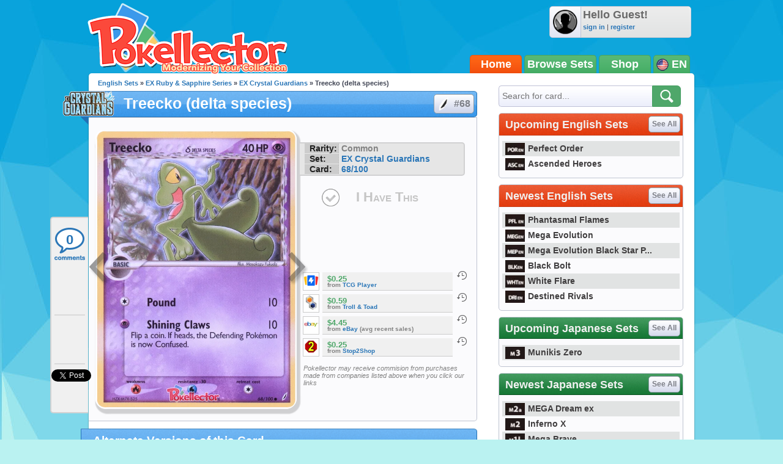

--- FILE ---
content_type: text/html; charset=utf-8
request_url: https://accounts.google.com/o/oauth2/postmessageRelay?parent=https%3A%2F%2Fwww.pokellector.com&jsh=m%3B%2F_%2Fscs%2Fabc-static%2F_%2Fjs%2Fk%3Dgapi.lb.en.2kN9-TZiXrM.O%2Fd%3D1%2Frs%3DAHpOoo_B4hu0FeWRuWHfxnZ3V0WubwN7Qw%2Fm%3D__features__
body_size: 161
content:
<!DOCTYPE html><html><head><title></title><meta http-equiv="content-type" content="text/html; charset=utf-8"><meta http-equiv="X-UA-Compatible" content="IE=edge"><meta name="viewport" content="width=device-width, initial-scale=1, minimum-scale=1, maximum-scale=1, user-scalable=0"><script src='https://ssl.gstatic.com/accounts/o/2580342461-postmessagerelay.js' nonce="6p2n2YPy_DkFFhnEQxWS9g"></script></head><body><script type="text/javascript" src="https://apis.google.com/js/rpc:shindig_random.js?onload=init" nonce="6p2n2YPy_DkFFhnEQxWS9g"></script></body></html>

--- FILE ---
content_type: application/javascript
request_url: https://scripts.webcontentassessor.com/scripts/3a6ac308007ca96a7fbd8c8bfeaff71d699f3f41529c1d4106840e1ef9242c8f
body_size: 125948
content:
;(function() { 'use strict'; var a11a=['YWRkUmVwb3J0QnV0dG9u','Z2xnSVM=','cEZLRE0=','YmxvY2s=','cUNpaVo=','MTZweA==','UUJjRmw=','aW5saW5lLWJsb2Nr','cGlRTnU=','MXB4','TnNOc0E=','Y2VudGVy','a09hU3o=','cmdiYSgyNTUsIDI1NSwgMjU1LCAwLjkp','ZFNKblk=','cG9pbnRlcg==','TmNJaGs=','dlVDRlA=','[base64]','YUtFYmM=','aW1n','UnB1UXY=','ZmZZdU0=','MTRweA==','Rll2a3Q=','M3B4','cmtsQng=','akFiT2I=','UmVwb3J0IEFk','T2ZNTWc=','VEh0bFY=','S25qV2I=','bm93cmFw','eGdZY3U=','aGlkZGVu','TGFjQVc=','THNKTFM=','bW91c2VsZWF2ZQ==','cGFyZW50RWxlbWVudA==','cG9zaXRpb24=','cmVsYXRpdmU=','RnZSSlg=','YWJzb2x1dGU=','Ym90dG9t','cmlnaHQ=','YWxpZ25JdGVtcw==','anVzdGlmeUNvbnRlbnQ=','ZmxleC1lbmQ=','aGVpZ2h0','Ym9yZGVyUmFkaXVz','ZmxleFNocmluaw==','bWFyZ2luTGVmdA==','aW5uZXJUZXh0','Zm9udFNpemU=','MTBweA==','bGluZUhlaWdodA==','Y29sb3I=','bGF0dW8=','b3BhY2l0eQ==','bWFyZ2luUmlnaHQ=','d2hpdGVTcGFjZQ==','b3ZlcmZsb3c=','dXJhVWlk','YWRkRXZlbnRMaXN0ZW5lcg==','bW91c2VlbnRlcg==','d2lkdGg=','NzBweA==','cHJvdGVjdEZyYW1lRWxlbWVudA==','clhza0k=','d2ljR2g=','c2FuZGJveA==','a3NkRVk=','Q0NuSXM=','QWR2ZXJ0aXNlbWVudCBQcm90ZWN0ZWQ=','c2V0QXR0cmlidXRl','am9pbg==','bGlzdGVuV2luZG93SW5zdGFuY2U=','QXN4RGk=','WU1zTno=','UERJRVA=','YWJvdXQ6Ymxhbms=','QWF3ekY=','Z2Rlbkk=','UmVkaXJlY3QgRGV0ZWN0ZWQ=','TEZHeFM=','T29EWmo=','UmVkaXJlY3QgRXZlbnQgSGFuZGxlciBBZGRlZA==','dGVzdA==','aW50ZXJmYWNlUHJvcGVydHlEZXNjcmlwdG9yTmFtZQ==','Z2V0UmVzb3VyY2VFbnRyaWVz','cmVwb3J0U2VjdXJpdHlWaW9sYXRpb24=','dHJhY2U=','eWZWb2o=','ZGVmaW5lUHJvcGVydHk=','RGVYVG8=','QlRZVGw=','cERmdWs=','RG15ek0=','dGFnTmFtZQ==','SUZSQU1F','c3Jj','cmFXZ0w=','ak5Hc3U=','WkVFZ3o=','aWZyYW1l','dW5VclY=','Y29tcGxldGU=','aUtNcHo=','d1V6YUs=','QWR2ZXJ0aXNlbWVudCBSZXBsYWNlZA==','REJKT1U=','NXwxfDB8MnwzfDQ=','V1ZhdEM=','WVpFb2E=','aW1h','em1xZm0=','UENKbnI=','RUpjZ2o=','QWd6bXY=','Y3Jvc3NvcmlnaW4=','aUpQS3Q=','M3wyfDB8NHwx','Y0pWdkk=','bG9hZA==','YWRUeXBl','cmVtb3ZlQ2hpbGQ=','bWVkaWFmaWx0ZXJSZXBsYWNlbWVudENvdW50','d1NIZ3g=','Z2VuZXJhdGVWaW9sYXRpb25EZXRhaWxz','TE9kWmQ=','Y3NzVGV4dA==','Mnw0fDF8MHwzfDU=','cmVhZHlTdGF0ZQ==','ZG9jdW1lbnRFbGVtZW50','RW90V0M=','d3JpdGU=','Y2xvc2U=','c3RhbmRhcmQ=','cmVtb3ZlQXR0cmlidXRl','Y29udGVudERvY3VtZW50','dHJhbnNsYXRlRXZlbnRUeXBl','U3pXc2k=','c2xvdA==','d2luZG93','bWV0aG9k','aW50ZXJmYWNl','ZGlzcGF0Y2hWaW9sYXRpb25FdmVudA==','TkxNUlU=','Z2F2eGs=','ZGlzcGF0Y2hFdmVudA==','Z2VuZXJhdGVVbmlxdWVUcmFja2luZ1VSTA==','U296dEE=','aW1hZ2U=','Y29uY2F0','JnR5cGU9','ZGdHcmw=','NXwwfDd8MXw0fDl8NnwyfDh8Mw==','Y2Via3A=','a1dNbUs=','QWR2ZXJ0aXNlbWVudCBUcmFja2Vk','d3JKbkg=','Ym9yZGVy','bmFmQ3E=','ZkhEVlg=','V2hwQng=','ZkdaZ2Y=','QWR2ZXJ0aXNlbWVudCBSZXBvcnRlZA==','U3lkRXU=','QWR2ZXJ0aXNlbWVudCBCbG9ja2Vk','cmFRekc=','YWxsb3dlZEFkT2JqZWN0SWRz','aW5jbHVkZXM=','aXNBbGxvd2VkQWRPYmplY3RJZA==','em5zVkk=','YWRMb2dnZWQ=','cmVwb3J0VXNlckFk','YVRCZmI=','YUZuanU=','PCEtLURldGVjdGVkIFNlY3VyaXR5IFZpb2xhdGlvbiAoTmF0aXZlKSBieSA=','LS0+','bFpsYkE=','PC9jb2RlPg==','WWhXbXg=','bW1NSWI=','WW55Ync=','cEpibE0=','cHJpbWlz','dmlkZW8=','NXw3fDExfDh8MTN8NHwxNXwzfDF8OXwxNHwwfDJ8NnwxMHwxMnwxNg==','cHJlYmlkRGF0YXNldA==','U2JSV24=','aXNQYXJlbnRQYXRjaA==','Z2V0V2luZG93SFRNTA==','cmVzb3VyY2VFbnRyaWVz','Z2V0QWRPYmplY3RKc29u','Z2V0U3RhY2tUcmFjZQ==','eG96WHk=','PGNvZGUgc3R5bGU9ImRpc3BsYXk6bm9uZTsiPg==','aXNTdGFja1RyYWNlVmlvbGF0aW9u','dHJhbnNsYXRlRXZlbnRBY3Rpb24=','Z2VuZXJhdGVFdmVudE1lc3NhZ2U=','Z2V0TWV0aG9kT2JqZWN0SnNvbg==','TklxZ2k=','ZXZlbnRNZXNzYWdl','UEJjQW4=','YXdvU0w=','Z2VuZXJhdGVNZXRob2RQYXRjaA==','Z2V0QXJndW1lbnRzSFRNTA==','Q0lUd0M=','aWxGWmI=','cGpNd3Y=','WlRFb0s=','Y29uc3RydWN0','c2VyaWFsaXplTWV0aG9kT2JqZWN0','QVJkb0M=','eVByTkY=','RUdHRnA=','T3FTVkg=','bmd1Q08=','cGF0Y2hQcm9wZXJ0eU9iamVjdA==','UkdQakI=','Z2VuZXJhdGVQcm9wZXJ0eVBhdGNo','eFJpd0s=','Z2VuZXJhdGVOYW1lUGF0Y2g=','Z2VuZXJhdGVDb250ZW50UGF0Y2g=','YWVjV3k=','UHdXa24=','blNLTnc=','Z29vZ2xlX2Fkc19pZnJhbWU=','ZXB6bmM=','dG1OcFo=','bm9kZU5hbWU=','TmV3IEZyYW1lIERldGVjdGVk','U1hjRWM=','WFVCaGE=','ZXhlY3V0ZUNyZWF0aXZlSWRWaW9sYXRpb24=','d0NrcVM=','M3wyfDF8MHw0','cmVwbGFjZUZyYW1lRWxlbWVudA==','Y2xvbmVGcmFtZUVsZW1lbnQ=','Y3JlYXRpdmU=','c2NhbkNyZWF0aXZlSWQ=','Zm9ybWF0RXh0cmFjdGVkQ3JlYXRpdmVJZA==','dkVSRW0=','NXwxfDB8NHwzfDI=','ZEZORng=','aklNQlk=','bEROT1g=','M3wyfDR8MXww','R292VlA=','U3p0cFA=','cm1VaG4=','c21hcnRTZWFyY2g=','SWFEUWw=','RG9tYWluIERhdGEgRXh0cmFjdGVk','QmVFaXo=','Zm9ybWF0RXh0cmFjdGVkRG9tYWluTmFtZQ==','Y3VzdG9tU2VhcmNo','eFd0WnM=','bGFzdEluZGV4','dUhxaUY=','aE9Xa2w=','Lio/','KD86XC9cL3wlMkYlMkYp','KD86XC98JTJGKQ==','XCQm','XHUwMDJk','bWF0Y2g=','ZXh0cmFjdERvbWFpbk5hbWVz','U0Vuak4=','ZXhlYw==','cHVzaA==','WUpsYlc=','c3RyaW5n','YUhHWU4=','ZXJqc1I=','S0xxdFE=','enZhakE=','SGtaTnI=','VFBSYkw=','c2xpY2U=','dHJpbQ==','NnwwfDJ8MXw0fDd8M3w1','cHJlYmlk','cmVz','RXZlbnQgQ3JlYXRlZA==','bWVkaXVt','bG9j','ZXh0cmFjdFJlc291cmNlRW50cmllcw==','UHJ0TmM=','bWtaZXk=','VVlJUGQ=','UGVyZm9ybWFuY2UgRGF0YSBFeHRyYWN0ZWQ=','dHRNYVk=','dGltaW5n','bmF2aWdhdGlvblN0YXJ0','cGVyZm9ybWFuY2U=','Z2V0RW50cmllcw==','bWFw','dG9KU09O','bXZpaWE=','Z2V0UmVxdWVzdEFyZ3VtZW50cw==','Z2V0QWRPYmplY3RSYXdIVE1M','Z2V0QWRSZXNvdXJjZUVudHJpZXM=','U2N6WlQ=','bU5YZXk=','OHw1fDB8Nnw5fDJ8NHw3fDN8MTB8MQ==','RFJXWEM=','c2FtcGxl','T0NwU3Y=','WVlrVHo=','QWR2ZXJ0aXNlbWVudCBTYW1wbGVk','cmFuZG9t','TldGRUo=','YmVIQ1E=','YmRGblA=','Y29tLm1lZGlhdHJ1c3QubWVkaWFmaWx0ZXI=','ZXJyb3I=','Y29kZQ==','ZGF0YXNldA==','TEJ2cG0=','Z0lBeUw=','Mnw4fDN8N3w2fDB8NHwxfDl8NQ==','aXZyV3A=','RXJyb3IgRGV0ZWN0ZWQ=','dm5GclU=','R2Vhc1U=','c3RhY2s=','ZXJyb3Jz','Y1NOVUc=','UE9TVA==','WlVhVmw=','cEFNYmI=','cG1Kc0I=','Q29udGVudC1UeXBl','T2tpZEI=','YXBwbGljYXRpb24vanNvbg==','eGdnUWE=','a2V5','RXZlbnQgUmVwb3J0ZWQ=','ZUxHU0U=','Z3B0','aW5pdGlhbGl6ZUdQVEFkdmVydGlzZW1lbnRz','b2pkVHE=','aW5pdGlhbGl6ZVBhcmVudFdpbmRvd1BhdGNoZXM=','aW5pdGlhbGl6ZUdQVEV2ZW50TGlzdGVuZXI=','aW5pdGlhbGl6ZVByb3RlY3Q=','aW5pdGlhbGl6ZVZpZGVvQWR2ZXJ0aXNlbWVudHM=','MHwyfDR8Nnw1fDN8MQ==','WlhmRG8=','dGFJTks=','Y3lHcUE=','cmVzZXRWaW9sYXRpb24=','dXZ6WWY=','emR0Y3c=','Tm9kZQ==','a1REclI=','VkFRQ0k=','a3FXTW4=','VGhUV1I=','TkJTcEc=','UHJpbWlzIEFkdmVydGlzZW1lbnQgRGV0ZWN0ZWQ=','b25iTVQ=','b3V2bE0=','UHF2a0g=','dW5ZdFY=','eE93YXk=','Z29vZ2xlc3luZGljYXRpb24uY29t','NXwyfDd8MXwzfDR8MHw2','QmdaeUs=','cmJSanE=','Z3pkbmE=','SmtWVEQ=','VmxLbU0=','TWNkWFE=','bllGYWg=','Q3lQdWc=','Z29vZ2xlX2Fkc19pZnJhbWVfZHVtbXk=','akxjZ3k=','bENHTUw=','aVhub2s=','Z29vZ2xl','TUd4YVo=','MHw3fDZ8NXwzfDJ8NHwx','TXZKVGg=','ZnVuY3Rpb24=','Z2V0QWQ=','MnwzfDR8NnwwfDd8MXw4fDU=','aW5pdGlhbGl6ZU5hdGl2ZUFkdmVydGlzZW1lbnRz','bW9uaXRvck5hdGl2ZUFkcw==','SUZ3b3E=','Y3ZQQ1Q=','c2xvdE9ubG9hZA==','YXBpUmVhZHk=','Z29vZ2xldGFn','cHViYWRz','Z2VuZXJhdGVHUFRPbmxvYWRFdmVudA==','Z2VuZXJhdGVHUFRSZW5kZXJFbmRlZEV2ZW50','Y21k','Z3B0U2FtcGxlRXZlbnQ=','Z3B0VXJhRXZlbnQ=','YmFiZU8=','Z2V0RWxlbWVudEJ5SWQ=','Z2V0U2xvdEVsZW1lbnRJZA==','RlBrckg=','Zk9BWUY=','WHliVHE=','Z1VQb2k=','Q3JlYXRpdmUgRGF0YSBFeHRyYWN0ZWQ=','Z2V0U2xvdElk','Z2V0SWQ=','WGJIa3c=','aVRuUmE=','S0tXU2I=','Z2V0UmVzcG9uc2VJbmZvcm1hdGlvbg==','aW1wbGVtZW50YXRpb25OYW1l','ZG9tSWQ=','YWR2ZXJ0aXNlcklk','Y3JlYXRpdmVJZA==','Y3JlYXRpdmVUZW1wbGF0ZUlk','aXNCYWNrZmlsbA==','bGluZUl0ZW1JZA==','c291cmNlQWdub3N0aWNDcmVhdGl2ZUlk','dXNlclJlcG9ydGVkQWQ=','Z2V0SHRtbA==','Sm5xck8=','Z29vZ2xlX2Fkc19pZnJhbWVfe2lkfQ==','eG1wVVY=','e2lkfQ==','ZGVlcFBhdGNo','Y2Rac0U=','eXlJZEE=','RWNOcXM=','T0drRkE=','NXwxfDN8Mnw0fDA=','TWl0eko=','R0Foc0Y=','WVB0emQ=','SWl2TlY=','MXwyfDB8M3w0','Z2pCZWk=','Y2p3R28=','MHwzfDF8NHwyfDU=','UktYSWs=','alJlR3U=','Z29vZ2xlLmltYS5BZERpc3BsYXlDb250YWluZXI=','cEpmWWU=','bFlMVHQ=','anVDVlU=','ZUhZTXI=','WGxNS2s=','YWRDb250YWluZXI=','QVpzVmY=','bndYV3c=','ZnJvbQ==','d3ZaUms=','WmxpRmE=','QVFSVHY=','eE12R08=','Y29uc3RydWN0b3I=','Y3JlYXRl','M3w3fDZ8MHwxfDJ8NXw0','Qml5SHQ=','c3BsaXQ=','cHJvdG90eXBl','aW5pdGlhbGl6ZUFwcGxpY2F0aW9u','aW5pdGlhbGl6ZURlYnVnTW9kZQ==','aW5pdGlhbGl6ZUNvbmZpZ3VyYXRpb25Qcm9wZXJ0aWVz','aW5pdGlhbGl6ZU91dGJyYWluUGF0Y2g=','aW5pdGlhbGl6ZVByZWJpZFBhdGNo','aW5pdGlhbGl6ZVByb3BlcnRpZXM=','eWxXUko=','ZGVmYXVsdA==','Q1h2Umg=','S1RWdkQ=','PGh0bWw+PGJvZHk+PC9ib2R5PjwvaHRtbD4=','Vm1idWk=','L3VyYS9kZWZhdWx0Lmh0bWw=','Y0JzUUU=','Y3VzdG9t','emluVE0=','cG9saWN5','R25QaWo=','cXVhbGl0eQ==','anNwc2c=','ZXhwZXJpZW5jZQ==','eEF4cHY=','c2VudHJ5','ZFdiWW4=','YmxvY2tlZA==','QUpDS3Y=','bm90aWZpZWQ=','Y29uZmlnVXJs','bWVyZ2VPYmplY3Rz','bG9hZFJlbW90ZUNvbmZpZ3VyYXRpb24=','ZXhwcmVzc2lvbg==','bWVkaWFmaWx0ZXJDb25maWd1cmF0aW9u','cGFyc2U=','c3RyaW5naWZ5','dmVyc2lvbg==','Mi40Ny4y','aW1wbGVtZW50YXRpb24=','aGFzaA==','aG9zdG5hbWU=','YmxhY2tsaXN0','Y3JlYXRpdmVz','dmlvbGF0aW9ucw==','YWdncmVzc2l2ZQ==','ZXZhc2l2ZQ==','dGhyZXNob2xk','cHJvdGVjdA==','cGF0Y2hQcmViaWQ=','cHJlYmlkTmFtZXNwYWNl','cGJqcw==','cmVqZWN0','c2FmZWZyYW1l','cmVwbGFjZW1lbnQ=','dXJhUGF0aA==','dXJhRnJhbWVTdHlsZXM=','cmVwbGFjZUFkV2luZG93','YXR0cmlidXRlcw==','ZGVidWc=','bm90aWZ5','c2FtcGxlRGVub21pbmF0b3I=','c2FtcGxlU3RhdHVz','dXNlclJlcG9ydGVkQWRz','cmVwb3J0RGlhbG9nRnJhbWU=','bWF0Y2hlcw==','cGF0Y2hQYXJlbnQ=','cGF0Y2hGdW5jdGlvbg==','cGF0Y2hFdmFs','cGF0Y2hBdG9i','YXR0cmlidXRlU3RhY2tUcmFjZXM=','bmF0aXZlU3VwcG9ydA==','dmlkZW9TdXBwb3J0','ZXZlbnRNZXNzYWdlcw==','ZXZlbnRMZXZlbHM=','cmVwb3J0ZWQ=','dGFyZ2V0RnJhbWVz','ZW5hYmxlVGFyZ2V0RnJhbWVz','dHlwZXM=','YmxhY2tsaXN0ZWQ=','YWN0aW9ucw==','aGVhZGVycw==','ZW5hYmxlQWxsb3dlZEFkT2JqZWN0SWRz','c2V0dXA=','bGVuZ3Ro','Zm9yRWFjaA==','dUVJWEI=','NXw0fDB8MXwyfDM=','ZG9tYWlu','Z2VuZXJhdGVEb21haW4=','cmVmZXJyZXI=','Z2VuZXJhdGVSZWZlcnJlcg==','ZW5kcG9pbnRz','ZGV2aWNl','Z2VuZXJhdGVEZXZpY2U=','dXNlcmFnZW50','Z2VuZXJhdGVVc2VyYWdlbnQ=','bGFuZ3VhZ2U=','ckZZYWQ=','S0JRSUE=','b3Blbg==','c2VuZA==','c3RhdHVz','cmVzcG9uc2VUZXh0','aW5pdGlhbGl6ZVF1ZXJ5UGFyYW1ldGVycw==','cUp5eWU=','bWVkaWFmaWx0ZXJfcGF0Y2hfYXRvYg==','akJ1YW4=','bWVkaWFmaWx0ZXJfbmF0aXZl','ZUJoTXc=','bWVkaWFmaWx0ZXJfcHJlYmlk','Sk12TUQ=','S0ZyWWc=','dmZvUFQ=','dGRrdmw=','bFNQWGY=','bUJzVEE=','bWVkaWFmaWx0ZXJfbm90aWZ5','d1FNSVQ=','bWVkaWFmaWx0ZXJfcGF0Y2hfZnVuY3Rpb24=','elpJWEo=','c2FoaFM=','YWRueHMuY29t','aHR3c04=','bWVkaWFmaWx0ZXJfZXZlbnRfbWVzc2FnZXM=','bG9jYXRpb24=','c2VhcmNo','d3ZVc1E=','cUJlUm0=','aW5kZXhPZg==','bWVkaWFmaWx0ZXJfdXNlcl9yZXBvcnRlZA==','Q0psUFA=','cVFuTUQ=','ZG91YmxlY2xpY2submV0','bWVkaWFmaWx0ZXJfZXZhc2l2ZQ==','d2lpSnQ=','bWVkaWFmaWx0ZXJfcGF0Y2hfZXZhbA==','bWVkaWFmaWx0ZXJfc2Nhbl9zdGFjaw==','c2NhblN0YWNr','ZXJyb3JNZXNzYWdl','aW5pdGlhbGl6ZUN1c3RvbUV4cHJlc3Npb25z','Z2VuZXJhdGVDdXN0b21FeHByZXNzaW9u','R2xqaGU=','dEt2bk4=','QUNTaHA=','Ym9vbGVhbg==','Y3JpdGljYWw=','a2V5cw==','ZmlsdGVy','bnVtYmVy','cmVkdWNl','ZGVidWdNZXNzYWdl','QXBwbGljYXRpb24gSW5pdGlhbGl6ZWQ=','cm1FUUc=','WkVVTmU=','bWVkaWFmaWx0ZXI=','Z2VuZXJhdGVSZW5kZXJBZFBhdGNo','ak5nUlE=','UEd2QnY=','aW1wb3J0YW50','cmVuZGVyQWQ=','Z2V0QmlkUmVzcG9uc2Vz','Ymlkcw==','ZGVmYXVsdFZpZXc=','X3BianNBZA==','SHpscHo=','aU9adUk=','bFZHcXI=','RmRhTEw=','Q1lyRUc=','eXdQc3o=','b2JqZWN0','aGFzT3duUHJvcGVydHk=','aXNBcnJheQ==','emREQkY=','Y3JzbVg=','c2V0','eVJVSEQ=','bG15YXM=','Y3JvZmc=','c2VHYlU=','RElIWVg=','YXllclg=','TXJhR3I=','OHw1fDN8Nnw3fDR8MnwxfDA=','aENpdkQ=','ZmRid0g=','dlZRRkM=','Y0FFdVo=','b0l0Rks=','dGV4dC9odG1s','RVdhR2E=','I21lZGlhZmlsdGVyLXNhbmRib3g=','WW54c0c=','UGF0Y2hpbmcgTWV0aG9k','TW9kdWxlIEVuYWJsZWQ=','QWNQaWw=','T3V0YnJhaW4=','RlFkSkQ=','T0JSLmV4dGVybg==','WGdzWWw=','T0JS','dVJ2R1A=','ZXh0ZXJu','Qmh1dHk=','cmV0dXJuZWRIdG1sQW5kVmFjRGF0YQ==','cmV0dXJuZWRIdG1sRGF0YQ==','cmV0dXJuZWRWYWNEYXRh','cmV0dXJuZWRKc29uRGF0YQ==','cWFXZ1Y=','cmV0dXJuZWRJcmRKc29uRGF0YQ==','blZBTFc=','c2hpZnQ=','Z2V0T3duUHJvcGVydHlEZXNjcmlwdG9y','UGF0Y2hpbmcgUHJvcGVydHk=','eUtJaHg=','cm5PZmk=','Z1RBUkc=','dEp2Ykk=','UnhHUXU=','dUpTZkg=','Y0prSko=','Y2FsbA==','aW50ZXJmYWNlUHJvcGVydHlOYW1l','ZG9Ob3RSZXBsYWNl','bmF0aXZlSXRlbQ==','YWRXaW5kb3dJbnN0YW5jZQ==','YWRPYmplY3Q=','Y291bnQ=','cGFyc2VGcm9tU3RyaW5n','PGRpdiBpZD0ibWVkaWFmaWx0ZXItc2FuZGJveCI+PC9kaXY+','cXVlcnlTZWxlY3Rvcg==','aW5uZXJIVE1M','cXVlcnlTZWxlY3RvckFsbA==','c2VjdXJpdHlWaW9sYXRpb25IVE1M','c2NhbkhUTUw=','Y2xvbmVOb2Rl','cGFyZW50Tm9kZQ==','cmVwbGFjZUNoaWxk','ZXhlY3V0ZVNlY3VyaXR5VmlvbGF0aW9u','c2VjdXJpdHlWaW9sYXRpb24=','b3V0ZXJIVE1M','c2FtcGxlQWRPYmplY3Q=','cmVzcG9uc2U=','aHRtbA==','Y2FyZHM=','b2RiUmVzcG9uc2U=','bXZSZXNwb25zZQ==','YXBwbHk=','QXRyVEM=','cmV0dXJuZWRJcmREYXRh','YXJJVEY=','dnZva3g=','Z3VZd2o=','dmFsdWU=','bmNYVmc=','UENxR0Q=','dW5kZWZpbmVk','Y0J3Ulc=','MHw1fDN8NHwxfDI=','dG9w','bG9n','bGliTG9hZGVk','cXVl','UHJlYmlk','Z2V0UHJlYmlkRGF0YXNldA==','cWR6bnA=','cGltSUc=','SGVYZkk=','YklHVmw=','bmF2aWdhdG9y','dXNlckFnZW50','SWxhUFI=','ZEp6R3c=','aHJlZg==','c2NyZWVu','ZGV2aWNlUGl4ZWxSYXRpbw==','Z2VuZXJhdGVFbmRwb2ludHM=','Z2VuZXJhdGVJbWFnZUVuZHBvaW50','Z2VuZXJhdGVMb2dFbmRwb2ludA==','VHB3cms=','aHR0cHM6Ly9zY3JpcHRzLntob3N0bmFtZX0vaW1hZ2UuZ2lmP2lkPXtoYXNofQ==','T1d3bU0=','dVVSY0U=','e2hhc2h9','cmVwbGFjZQ==','QXVZbGY=','e2hvc3RuYW1lfQ==','TkRaZlQ=','dVVZVFY=','dlRzV1A=','cEhtcno=','Z2VuZXJhdGVVdWlkUGFydA==','YWV3TFk=','Zmxvb3I=','dG9TdHJpbmc=','c3Vic3RyaW5n','bWVkaWFmaWx0ZXJQcm90ZWN0ZWQ=','ZG9jdW1lbnQ=','d2FybmluZw==','THpHTXU=','ZnJhbWVFbGVtZW50Q291bnQ=','VlFSQ1Q=','ZnJhbWVFbGVtZW50','cGF0Y2hXaW5kb3dJbnN0YW5jZQ==','T2dLUUg=','OXw1fDF8Mnw2fDB8M3w4fDR8Nw==','SFRNTERvY3VtZW50','d3JpdGVsbg==','eUltU0Y=','Z2NZdUo=','YXBwZW5kQ2hpbGQ=','ek9IUVY=','aW5zZXJ0QmVmb3Jl','ZXZhbA==','TFhCbEE=','RnVuY3Rpb24=','cm95RGk=','V2luZG93','VW1pWmw=','YXRvYg==','VVhKYW0=','UGF0Y2hpbmcgV2luZG93IEluc3RhbmNl','WmZxd00=','SFRNTElGcmFtZUVsZW1lbnQ=','QlZRZkQ=','Z2V0','QXJZSnU=','bXhNZEU=','bmFtZQ==','aFFqd0U=','c3JjZG9j','S3p4UVE=','ZkZBcno=','ZURuVGM=','WlJvSkM=','bUdxemI=','aW5pdGlhbGl6ZVdpbmRvd0luc3RhbmNl','aXNQYXRjaExpbWl0UmVhY2Vk','V3ZQQ3E=','aW50ZXJmYWNlTWV0aG9kTmFtZQ==','d2luZG93SW5zdGFuY2U=','cGF0Y2hNZXRob2RPYmplY3Q=','aW5mb3JtYXRpb25hbA==','Y29udGVudFdpbmRvdw==','TXVDS3g=','cGF0Y2hDdXN0b21PYmplY3Q=','b2JzZXJ2ZURvY3VtZW50','Ym9keQ==','ZGlzY29ubmVjdA==','b2JzZXJ2ZQ==','Qmlad08=','QWR2ZXJ0aXNlbWVudCBEZXRlY3RlZA==','dW5XeVI=','bmF0aXZl','Z29JU2Y=','cFNsQ0I=','VUZCbFY=','LnJlYWRtby1pdGVtLWxpbms=','QUpPRU0=','Z2VtaW5p','cmV2Y29udGVudA==','W2lkXj0icmNfY29udCJdIC5yYy1pdGVt','dGFib29sYQ==','c2hhcmV0aHJvdWdo','Lm1nbGluZQ==','Y2hpbGRMaXN0','c3VidHJlZQ==','dGFyZ2V0','MXw0fDB8Mnw1fDM=','c2Nhbm5lZEl0ZW0=','ZHJvcFRyYWNraW5nUGl4ZWw=','aW50ZXJmYWNlTmFtZQ==','dmVuZG9y','YWRkUmVwb3J0RGlhbG9n','UU5sc0U=','UFZxaWk=','dXJh','T3NXQkg=','V1ZSS2k=','Y2FuY2Vs','eHpQYkY=','Y2xlYXI=','UnVmdFQ=','R2ZxTEk=','cmVwb3J0','V1R3Qmc=','bm9uZQ==','Q01VUk8=','SFRNTEVsZW1lbnQ=','Y3FueG8=','UWJseEw=','VmJBaGE=','VlBwVHA=','VnpiTUI=','S2NVZWs=','dHJhbnNsYXRlKC01MCUsIC01MCUp','Q1lqYkI=','NjAwcHg=','eE13Um0=','NzcwcHg=','eGN6YnY=','MnB4IHNvbGlkIHJnYmEoMCwgMCwgMCwgMC4yNSk=','Q3JlYXRlZCBSZXBvcnQgRGlhbG9n','bWVkaWFmaWx0ZXJVcmFFbmFibGVk','Y3JlYXRlRWxlbWVudA==','dXJhXw==','aHR0cHM6Ly9zY3JpcHRzLntob3N0bmFtZX17dXJhUGF0aH0=','e3VyYVBhdGh9','YXNzaWdu','Zml4ZWQ=','NTAl','OTB2dw==','MjE0NzQ4MzY0Nw==','NHB4','I2ZmZg==','MCAycHggNXB4IDAgcmdiYSgwLDAsMCwuMTYpLDAgMnB4IDEwcHggMCByZ2JhKDAsMCwwLDAuNSk=','aHR0cHM6Ly9zY3JpcHRzLntob3N0bmFtZX0=','bWVzc2FnZQ==','ZGF0YQ==','dHlwZQ==','YWN0aW9u','c3R5bGU=','cG9zdE1lc3NhZ2U=','ZGlzcGxheQ==','Z2V0QWRPYmplY3Q=','Y2xpY2s=','YWRGcmFtZUVsZW1lbnQ=','c2FmZWZyYW1lSFRNTA==','aXNXaW5kb3dJbnN0YW5jZUNyb3NzT3JpZ2lu','cmVwbGFjZVdpbmRvd0luc3RhbmNl','VXNlciBSZXBvcnRlZCBBZCBEZXRlY3RlZA==','aWZyYW1lW2RhdGEtdXJhLXVpZD0i','Q1dzb28='];(function(c,d){var e=function(f){while(--f){c['push'](c['shift']());}};e(++d);}(a11a,0x1cd));var a11b=function(c,d){c=c-0x0;var e=a11a[c];if(a11b['mtmjov']===undefined){(function(){var f=typeof window!=='undefined'?window:typeof process==='object'&&typeof require==='function'&&typeof global==='object'?global:this;var g='ABCDEFGHIJKLMNOPQRSTUVWXYZabcdefghijklmnopqrstuvwxyz0123456789+/=';f['atob']||(f['atob']=function(h){var i=String(h)['replace'](/=+$/,'');for(var j=0x0,k,l,m=0x0,n='';l=i['charAt'](m++);~l&&(k=j%0x4?k*0x40+l:l,j++%0x4)?n+=String['fromCharCode'](0xff&k>>(-0x2*j&0x6)):0x0){l=g['indexOf'](l);}return n;});}());a11b['bDkRoJ']=function(o){var p=atob(o);var q=[];for(var r=0x0,s=p['length'];r<s;r++){q+='%'+('00'+p['charCodeAt'](r)['toString'](0x10))['slice'](-0x2);}return decodeURIComponent(q);};a11b['olUtxJ']={};a11b['mtmjov']=!![];}var t=a11b['olUtxJ'][c];if(t===undefined){e=a11b['bDkRoJ'](e);a11b['olUtxJ'][c]=e;}else{e=t;}return e;};var mediafilter=function(c){var e={};e['BiyHt']=a11b('0x0');if(c){var g=e[a11b('0x1')][a11b('0x2')]('|'),i=0x0;while(!![]){switch(g[i++]){case'0':mediafilter['prototype']['initializeCustomExpressions']();continue;case'1':mediafilter[a11b('0x3')][a11b('0x4')]();continue;case'2':mediafilter['prototype'][a11b('0x5')]();continue;case'3':mediafilter[a11b('0x3')][a11b('0x6')](c);continue;case'4':mediafilter[a11b('0x3')][a11b('0x7')]();continue;case'5':mediafilter[a11b('0x3')][a11b('0x8')]();continue;case'6':mediafilter[a11b('0x3')]['initializeQueryParameters']();continue;case'7':mediafilter['prototype'][a11b('0x9')]();continue;}break;}}};mediafilter[a11b('0x3')]['initializeConfigurationProperties']=function(j){var k={};k['IDHji']=function(m,n){return m(n);};k[a11b('0xa')]=a11b('0xb');k[a11b('0xc')]='localhost';k[a11b('0xd')]=a11b('0xe');k[a11b('0xf')]=a11b('0x10');k[a11b('0x11')]=function(o,p){return o>p;};k['Wxupc']=a11b('0x12');k[a11b('0x13')]=a11b('0x14');k['ALElX']='redirect';k[a11b('0x15')]=a11b('0x16');k[a11b('0x17')]=a11b('0x18');k[a11b('0x19')]=a11b('0x1a');k[a11b('0x1b')]=a11b('0x1c');k[a11b('0x1d')]=a11b('0x1e');try{if(j[a11b('0x1f')]){j=mediafilter[a11b('0x3')][a11b('0x20')](j,mediafilter['prototype'][a11b('0x21')](j[a11b('0x1f')]));j['expression']=k['IDHji'](eval,j[a11b('0x22')]);}if(window[a11b('0x23')]){j=mediafilter['prototype'][a11b('0x20')](j,JSON[a11b('0x24')](JSON[a11b('0x25')](window[a11b('0x23')])));}mediafilter[a11b('0x26')]=a11b('0x27');mediafilter[a11b('0x28')]=k[a11b('0xa')];mediafilter[a11b('0x29')]=j[a11b('0x29')]||'0';mediafilter[a11b('0x2a')]=j[a11b('0x2a')]||k[a11b('0xc')];mediafilter['blacklist']=j[a11b('0x2b')]||{};mediafilter['custom']=j[a11b('0x12')]||[];mediafilter['bidders']=j['bidders']||{};mediafilter[a11b('0x2c')]=j['creatives']||{};mediafilter['violations']=j[a11b('0x2d')]||{};mediafilter[a11b('0x2e')]=j[a11b('0x2e')]||!![];mediafilter[a11b('0x2f')]=j[a11b('0x2f')]||![];mediafilter['threshold']=j[a11b('0x30')]||0x4;mediafilter[a11b('0x31')]=j[a11b('0x31')]||![];mediafilter[a11b('0x32')]=j['patchPrebid']||![];mediafilter['prebidNamespace']=j[a11b('0x33')]||a11b('0x34');mediafilter[a11b('0x35')]=j['reject']||![];mediafilter[a11b('0x36')]=j['safeframe']||![];mediafilter['replacement']=j[a11b('0x37')]||k[a11b('0xd')];mediafilter[a11b('0x38')]=k[a11b('0xf')];mediafilter[a11b('0x39')]=j['uraFrameStyles']||{};mediafilter['replaceAdWindow']=j[a11b('0x3a')]||!![];mediafilter[a11b('0x3b')]=j['attributes']||[];mediafilter['expression']=j['expression']||/^$/gim;mediafilter[a11b('0x3c')]=j[a11b('0x3c')]||![];mediafilter[a11b('0x3d')]=j[a11b('0x3d')]||![];mediafilter['sampleDenominator']=k['cBsQE'](j[a11b('0x3e')],0xc8)?j[a11b('0x3e')]:0x5dc;mediafilter[a11b('0x3f')]=j[a11b('0x3f')]||!![];mediafilter[a11b('0x40')]=j['userReportedAds']||![];mediafilter[a11b('0x41')]=null;mediafilter[a11b('0x42')]=[];mediafilter['errors']=[];mediafilter['patchParent']=j[a11b('0x43')]||![];mediafilter[a11b('0x44')]=j[a11b('0x44')]||![];mediafilter[a11b('0x45')]=j[a11b('0x45')]||![];mediafilter[a11b('0x46')]=j['patchAtob']||![];mediafilter['attributeStackTraces']=j[a11b('0x47')]||![];mediafilter[a11b('0x48')]=j[a11b('0x48')]||![];mediafilter[a11b('0x49')]=j[a11b('0x49')]||![];mediafilter['scanStack']=j['scanStack']||![];mediafilter[a11b('0x4a')]=j[a11b('0x4a')]||![];mediafilter[a11b('0x4b')]=j[a11b('0x4b')]||[0x1,0x2,0x3,0x4,0x5,0x6,0x7];mediafilter[a11b('0x4c')]=![];mediafilter[a11b('0x4d')]=j['targetFrames']||{};mediafilter[a11b('0x4e')]=j[a11b('0x4e')]||![];mediafilter[a11b('0x4f')]={};mediafilter[a11b('0x4f')]['b']=a11b('0x50');mediafilter[a11b('0x4f')]['c']=k.Wxupc;mediafilter[a11b('0x4f')]['p']=k.zinTM;mediafilter[a11b('0x4f')]['r']=k.ALElX;mediafilter[a11b('0x4f')]['q']=k.GnPij;mediafilter[a11b('0x4f')]['e']=k.jspsg;mediafilter[a11b('0x4f')]['s']=k.xAxpv;mediafilter[a11b('0x51')]={};mediafilter[a11b('0x51')]['b']=k.dWbYn;mediafilter[a11b('0x51')]['l']=k.AJCKv;mediafilter[a11b('0x52')]=j['headers']||[];mediafilter['allowedAdObjectIds']=j['allowedAdObjectIds']||{};mediafilter[a11b('0x53')]=j[a11b('0x53')]||![];if(j[a11b('0x54')]&&k[a11b('0x11')](Object['keys'](j['setup'])[a11b('0x55')],0x0)){Object['keys'](j[a11b('0x54')])[a11b('0x56')](function(q){mediafilter[q]=j['setup'][q];});}}catch(s){mediafilter['prototype']['errorMessage'](s);}};mediafilter[a11b('0x3')][a11b('0x9')]=function(){var x={};x[a11b('0x57')]=a11b('0x58');var y=x[a11b('0x57')][a11b('0x2')]('|'),z=0x0;while(!![]){switch(y[z++]){case'0':mediafilter[a11b('0x59')]=mediafilter[a11b('0x3')][a11b('0x5a')]();continue;case'1':mediafilter[a11b('0x5b')]=mediafilter[a11b('0x3')][a11b('0x5c')]();continue;case'2':mediafilter[a11b('0x5d')]=mediafilter['prototype']['generateEndpoints']();continue;case'3':mediafilter[a11b('0x5e')]=mediafilter[a11b('0x3')][a11b('0x5f')]();continue;case'4':mediafilter[a11b('0x60')]=mediafilter[a11b('0x3')][a11b('0x61')]();continue;case'5':mediafilter[a11b('0x62')]=mediafilter[a11b('0x3')]['generateLanguage']();continue;}break;}};mediafilter['prototype'][a11b('0x21')]=function(A){var B={};B[a11b('0x63')]='GET';B[a11b('0x64')]=function(C,D){return C===D;};var E=new XMLHttpRequest();E[a11b('0x65')](B[a11b('0x63')],A,![]);E[a11b('0x66')](null);if(B[a11b('0x64')](E[a11b('0x67')],0xc8)){return JSON[a11b('0x24')](E[a11b('0x68')]);}};mediafilter[a11b('0x3')][a11b('0x69')]=function(){var F={};F['wvUsQ']='1|5|6|10|3|2|7|13|4|8|11|14|0|15|12|9';F['qBeRm']=function(G,H){return G!==H;};F[a11b('0x6a')]=a11b('0x6b');F[a11b('0x6c')]=a11b('0x6d');F[a11b('0x6e')]=a11b('0x6f');F[a11b('0x70')]=function(I,J){return I!==J;};F[a11b('0x71')]='mediafilter_protect';F[a11b('0x72')]='mediafilter_aggressive';F[a11b('0x73')]='mediafilter_video';F['CJlPP']=function(K,L){return K!==L;};F['qQnMD']='mediafilter_patch_parent';F[a11b('0x74')]=function(M,N){return M!==N;};F[a11b('0x75')]=a11b('0x76');F[a11b('0x77')]=a11b('0x78');F[a11b('0x79')]=function(O,P){return O!==P;};F['TeqWN']='mediafilter_block';F[a11b('0x7a')]=a11b('0x7b');F['wiiJt']=function(Q,R){return Q!==R;};F[a11b('0x7c')]=a11b('0x7d');try{var S=window[a11b('0x7e')][a11b('0x7f')];if(S&&S['indexOf']){var T=F[a11b('0x80')]['split']('|'),U=0x0;while(!![]){switch(T[U++]){case'0':if(F[a11b('0x81')](S[a11b('0x82')](F['qJyye']),-0x1)){mediafilter['patchAtob']=!![];}continue;case'1':if(F[a11b('0x81')](S['indexOf']('mediafilter_debug'),-0x1)){mediafilter['debug']=!![];}continue;case'2':if(S[a11b('0x82')](F[a11b('0x6c')])!==-0x1){mediafilter['nativeSupport']=!![];}continue;case'3':if(S[a11b('0x82')](F[a11b('0x6e')])!==-0x1){mediafilter['patchPrebid']=!![];}continue;case'4':if(F[a11b('0x81')](S[a11b('0x82')](a11b('0x83')),-0x1)){mediafilter[a11b('0x40')]=!![];}continue;case'5':if(F[a11b('0x70')](S['indexOf'](F[a11b('0x71')]),-0x1)){mediafilter[a11b('0x31')]=!![];}continue;case'6':if(S[a11b('0x82')](F[a11b('0x72')])!==-0x1){mediafilter['aggressive']=!![];}continue;case'7':if(F[a11b('0x70')](S['indexOf'](F[a11b('0x73')]),-0x1)){mediafilter[a11b('0x49')]=!![];}continue;case'8':if(F[a11b('0x84')](S[a11b('0x82')](F[a11b('0x85')]),-0x1)){mediafilter[a11b('0x43')]=!![];}continue;case'9':if(F['lSPXf'](S[a11b('0x82')](F[a11b('0x75')]),-0x1)){mediafilter[a11b('0x2b')][a11b('0x86')]={};mediafilter[a11b('0x2b')][a11b('0x86')]['l']='c';mediafilter[a11b('0x2b')][a11b('0x86')]['a']='l';}continue;case'10':if(F[a11b('0x74')](S[a11b('0x82')](a11b('0x87')),-0x1)){mediafilter[a11b('0x2f')]=!![];}continue;case'11':if(F[a11b('0x74')](S[a11b('0x82')](F[a11b('0x77')]),-0x1)){mediafilter[a11b('0x44')]=!![];}continue;case'12':if(F[a11b('0x79')](S['indexOf'](F['TeqWN']),-0x1)){mediafilter[a11b('0x2b')][a11b('0x86')]={};mediafilter[a11b('0x2b')][a11b('0x86')]['l']='c';mediafilter[a11b('0x2b')][a11b('0x86')]['a']='b';mediafilter[a11b('0x2b')][F[a11b('0x7a')]]={};mediafilter[a11b('0x2b')][F[a11b('0x7a')]]['l']='c';mediafilter[a11b('0x2b')][F[a11b('0x7a')]]['a']='b';}continue;case'13':if(F[a11b('0x88')](S[a11b('0x82')](F[a11b('0x7c')]),-0x1)){mediafilter['eventMessages']=!![];}continue;case'14':if(S[a11b('0x82')](a11b('0x89'))!==-0x1){mediafilter[a11b('0x45')]=!![];}continue;case'15':if(S['indexOf'](a11b('0x8a'))!==-0x1){mediafilter[a11b('0x8b')]=!![];}continue;}break;}}}catch(V){mediafilter['prototype'][a11b('0x8c')](V);}};mediafilter['prototype'][a11b('0x8d')]=function(){try{if(mediafilter[a11b('0x12')]){mediafilter['custom'][a11b('0x56')](function(W){W['r']=mediafilter[a11b('0x3')][a11b('0x8e')](W);if(!W['l']){W['l']='b';}if(!W['a']){W['a']='b';}});}}catch(X){mediafilter['prototype']['errorMessage'](X);}};mediafilter['prototype'][a11b('0x5')]=function(){var Y={};Y[a11b('0x8f')]=function(Z,a0){return Z===a0;};Y[a11b('0x90')]=function(a1,a2){return a1===a2;};Y[a11b('0x91')]=a11b('0x92');Y['ITNhZ']=a11b('0x93');Y['rmEQG']=a11b('0x3c');Y['ZEUNe']='Debug\x20Mode\x20Enabled';var a3=Object[a11b('0x94')](mediafilter)[a11b('0x95')](function(a4){return Y[a11b('0x8f')](typeof mediafilter[a4],a11b('0x96'))||Y['tKvnN'](typeof mediafilter[a4],Y['ACShp']);})[a11b('0x97')](function(a5,a6){a5[a6]=mediafilter[a6];return a5;},{});mediafilter[a11b('0x3')][a11b('0x98')](Y['ITNhZ'],a11b('0x99'),{'hash':mediafilter['hash'],'implementation':mediafilter[a11b('0x28')],'version':mediafilter[a11b('0x26')],'configuration':a3});if(mediafilter[a11b('0x3c')]===!![]){mediafilter[a11b('0x3')][a11b('0x98')](Y[a11b('0x9a')],Y[a11b('0x9b')],{'debug':mediafilter[a11b('0x3c')]});window[a11b('0x9c')]=mediafilter;}};mediafilter[a11b('0x3')][a11b('0x9d')]=function(){var a7={};a7[a11b('0x9e')]=function(a8,a9){return a8===a9;};a7[a11b('0x9f')]=a11b('0xa0');a7['Hzlpz']='Prebid\x20Advertisement\x20Detected';var aa=window['top'][mediafilter[a11b('0x33')]][a11b('0xa1')];return function(ab,ac){try{var ad=this[a11b('0xa2')]();for(var ae in ad){for(var af in ad[ae][a11b('0xa3')]){if(a7[a11b('0x9e')](ad[ae]['bids'][af]['adId'],ac)){var ag=ad[ae][a11b('0xa3')][af];ab[a11b('0xa4')][a11b('0xa5')]=ag;mediafilter['prototype'][a11b('0x98')](a7['PGvBv'],a7[a11b('0xa6')],{'bid':ag});}}}}catch(ah){console['log'](ah);}finally{return aa['apply'](this,arguments);}};};mediafilter[a11b('0x3')][a11b('0x20')]=function(ai,aj){var ak={};ak[a11b('0xa7')]=function(al,am){return al!==am;};ak[a11b('0xa8')]=function(an,ao){return an!==ao;};ak[a11b('0xa9')]='object';ak[a11b('0xaa')]=function(ap,aq){return ap===aq;};ak[a11b('0xab')]=function(as,at){return as!==at;};if(ak[a11b('0xa7')](typeof ai,a11b('0xac'))||ai===null){ai={};}if(ak[a11b('0xa8')](typeof aj,ak[a11b('0xa9')])||ak[a11b('0xaa')](aj,null)){return ai;}for(var au in aj){if(aj[a11b('0xad')](au)){var av=aj[au];if(Array[a11b('0xae')](av)){ai[au]=av['slice']();}else if(typeof av===ak[a11b('0xa9')]&&ak[a11b('0xab')](av,null)){ai[au]=mediafilter['prototype'][a11b('0x20')](ai[a11b('0xad')](au)?ai[au]:{},av);}else{ai[au]=av;}}}return ai;};mediafilter[a11b('0x3')][a11b('0x7')]=function(){var aw={};aw['yKIhx']=function(ax,ay){return ax<ay;};aw[a11b('0xaf')]=function(az,aA,aB,aC){return az(aA,aB,aC);};aw[a11b('0xb0')]=function(aD,aE,aF,aG,aH){return aD(aE,aF,aG,aH);};aw['iyxPB']=a11b('0xb1');aw[a11b('0xb2')]='0|3|1|4|2';aw[a11b('0xb3')]='div';aw[a11b('0xb4')]=function(aI,aJ){return aI(aJ);};aw[a11b('0xb5')]='value';aw[a11b('0xb6')]='outbrain';aw[a11b('0xb7')]='native';aw[a11b('0xb8')]=a11b('0xb9');aw[a11b('0xba')]=function(aK,aL){return aK(aL);};aw[a11b('0xbb')]=function(aM,aN){return aM===aN;};aw[a11b('0xbc')]=a11b('0xa0');aw[a11b('0xbd')]='Response\x20Blocked';aw[a11b('0xbe')]=a11b('0xbf');aw[a11b('0xc0')]=a11b('0xc1');aw['xxhgj']='.ob-dynamic-rec-container';aw[a11b('0xc2')]=a11b('0xc3');aw['nVALW']=a11b('0xc4');aw[a11b('0xc5')]=a11b('0xc6');aw[a11b('0xc7')]=a11b('0xc8');aw[a11b('0xc9')]=a11b('0xca');aw[a11b('0xcb')]=a11b('0xcc');aw[a11b('0xcd')]=a11b('0xce');aw['AtrTC']=a11b('0xcf');aw['NdxAk']=a11b('0xd0');aw['arITF']=a11b('0xd1');aw['vGeAN']=function(aO,aP,aQ,aR,aS){return aO(aP,aQ,aR,aS);};aw[a11b('0xd2')]=a11b('0xd3');try{if(mediafilter[a11b('0x48')]===!![]){mediafilter[a11b('0x3')]['debugMessage']('important',aw[a11b('0xd4')],{'moduleName':aw[a11b('0xc5')],'enabled':!![]});function aT(aU,aV,aW,aX){var aY=aW[a11b('0xd5')]();var aZ=Object[a11b('0xd6')](aU,aY);var b0;if(!aZ){mediafilter['prototype'][a11b('0x98')](a11b('0xa0'),a11b('0xd7'),{'interface':aV,'property':aY,'descriptor':aw['iyxPB'],'eventInstance':{}});Object['defineProperty'](aU,aY,{'configurable':!![],'enumerable':!![],'get':function(){return b0;},'set':function(b1){if(aW[a11b('0x55')]){aT(b1,aV,aW,aX);}else{if(aX[a11b('0x55')]){for(var b2=0x0;aw[a11b('0xd8')](b2,aX[a11b('0x55')]);b2++){var b3=aX[b2];var b4=b1[b3];if(b4){b1[b3]=aw[a11b('0xaf')](b5,aV,b3,b4);}else{aw['crsmX'](aT,b1,aV,[b3],[]);}}}else{b1=b5(aV,aY,b1);}}b0=b1;}});}};function b5(b6,b7,b8){var b9={};b9[a11b('0xd9')]=aw.oItFK;b9[a11b('0xda')]=aw.EWaGa;b9[a11b('0xdb')]=aw.xxhgj;b9[a11b('0xdc')]=function(ba,bb){return aw.hCivD(ba,bb);};mediafilter[a11b('0x3')][a11b('0x98')](aw[a11b('0xbc')],aw['YnxsG'],{'interface':b6,'property':b7,'descriptor':aw['seGbU'],'eventInstance':{}});return function(bc,be){var bf={};bf[a11b('0xdd')]=aw.yRUHD;bf['sblGC']=aw.lmyas;bf[a11b('0xde')]=function(bg,bh){return aw.crofg(bg,bh);};var bi=Array[a11b('0x3')]['slice'][a11b('0xdf')](arguments);var bj=JSON[a11b('0x25')](bi);var bk={};bk['interfaceName']=b6;bk[a11b('0xe0')]=b7;bk['interfacePropertyDescriptorName']=aw.seGbU;bk[a11b('0xe1')]=!![];bk[a11b('0xe2')]=!![];bk[a11b('0xe3')]={};bk[a11b('0xe4')]={};bk[a11b('0xe4')]['vendor']=aw.DIHYX;bk[a11b('0xe4')][a11b('0xe5')]=be;function bl(bm){var bn=new DOMParser();var bo=bn[a11b('0xe6')](a11b('0xe7'),b9[a11b('0xd9')]);var bp=bo[a11b('0xe8')](b9[a11b('0xda')]);bp[a11b('0xe9')]=bm;var bq=Array['from'](bp[a11b('0xea')](b9[a11b('0xdb')]));bq['forEach'](function(br,bs){var bt=bf[a11b('0xdd')][a11b('0x2')]('|'),bu=0x0;while(!![]){switch(bt[bu++]){case'0':var bv=Object['assign']({},bk);continue;case'1':delete bv[a11b('0xeb')];continue;case'2':if(mediafilter['prototype'][a11b('0xec')](bx,bv)){var bw=br[a11b('0xed')](![])||document['createElement'](bf['sblGC']);br[a11b('0xee')][a11b('0xef')](bw,br);mediafilter['prototype'][a11b('0xf0')](bk);}continue;case'3':delete bv[a11b('0xf1')];continue;case'4':var bx=br[a11b('0xf2')];continue;}break;}});return bp[a11b('0xe9')];}mediafilter['prototype']['dropTrackingPixel'](aw['ayerX']);mediafilter[a11b('0x3')][a11b('0xf3')](bk[a11b('0xe4')],JSON[a11b('0x25')](bc));var by=mediafilter[a11b('0x3')][a11b('0xec')](JSON[a11b('0x25')](bc),bk);if(by){var bz=aw['MraGr'][a11b('0x2')]('|'),bA=0x0;while(!![]){switch(bz[bA++]){case'0':bi[0x0]=bc;continue;case'1':if(bG){bG[a11b('0x56')](function(bB){if(bB[a11b('0xf4')]&&bB['response'][a11b('0xf5')]){bB[a11b('0xf4')][a11b('0xf5')]=bf[a11b('0xde')](bl,bB[a11b('0xf4')]['html']);}});bc[a11b('0xf6')]=bG;}continue;case'2':if(bE){bc[a11b('0xf4')][a11b('0xf5')]=aw[a11b('0xba')](bl,bE);}continue;case'3':var bC=bc[a11b('0xf7')]&&bc[a11b('0xf7')][a11b('0xf4')]?bc['odbResponse'][a11b('0xf4')][a11b('0xf5')]:undefined;continue;case'4':if(bC){bc['odbResponse']['response'][a11b('0xf5')]=bl(bC);}continue;case'5':var bD=bc[a11b('0xf8')]?bc[a11b('0xf8')][a11b('0xf6')]:undefined;continue;case'6':var bE=bc[a11b('0xf4')]?bc[a11b('0xf4')][a11b('0xf5')]:undefined;continue;case'7':if(bD){bD['forEach'](function(bF){if(bF[a11b('0xf4')]&&bF['response']['html']){bF[a11b('0xf4')][a11b('0xf5')]=b9[a11b('0xdc')](bl,bF[a11b('0xf4')][a11b('0xf5')]);}});bc[a11b('0xf8')][a11b('0xf6')]=bD;}continue;case'8':var bG=bc[a11b('0xf6')];continue;}break;}}if(by&&aw[a11b('0xbb')](bj,JSON[a11b('0x25')](bi))){mediafilter[a11b('0x3')][a11b('0x98')](aw[a11b('0xbc')],aw[a11b('0xbd')],{'eventInstance':bk});return;}return b8[a11b('0xf9')](this,bi);};};aT(window,aw[a11b('0xc7')],[aw[a11b('0xc9')],aw['uRvGP']],[aw['Bhuty'],aw[a11b('0xfa')],aw['NdxAk'],a11b('0xfb'),aw[a11b('0xfc')]]);aw['vGeAN'](aT,window,aw[a11b('0xb6')],[aw[a11b('0xb6')]],[aw[a11b('0xfa')],aw[a11b('0xd2')],aw[a11b('0xfc')]]);}}catch(bH){mediafilter[a11b('0x3')]['errorMessage'](bH);}};mediafilter[a11b('0x3')][a11b('0x8')]=function(){var bI={};bI['rwrpD']=a11b('0xc3');bI[a11b('0xfd')]=a11b('0x34');bI[a11b('0xfe')]=a11b('0xff');bI[a11b('0x100')]=function(bJ,bK){return bJ!==bK;};bI[a11b('0x101')]=function(bL,bM){return bL===bM;};bI['WgFjf']=a11b('0x102');bI[a11b('0x103')]=function(bN,bO){return bN===bO;};try{var bP=a11b('0x104')[a11b('0x2')]('|'),bQ=0x0;while(!![]){switch(bP[bQ++]){case'0':if(bI[a11b('0x100')](mediafilter['patchPrebid'],!![])){return;}continue;case'1':var bR=function(){try{mediafilter[a11b('0x3')][a11b('0x98')](a11b('0xa0'),bI['rwrpD'],{'interface':bI[a11b('0xfd')],'property':a11b('0xa1'),'descriptor':bI['guYwj'],'eventInstance':{}});window[a11b('0x105')][mediafilter[a11b('0x33')]]['renderAd']=mediafilter[a11b('0x3')][a11b('0x9d')]();}catch(bS){console[a11b('0x106')](bS);}};continue;case'2':if(window[a11b('0x105')][mediafilter[a11b('0x33')]][a11b('0x107')]===!![]){bR();}else{window[a11b('0x105')][mediafilter[a11b('0x33')]][a11b('0x108')]['push'](bR);}continue;case'3':if(bI['PCqGD'](typeof window[a11b('0x105')][mediafilter[a11b('0x33')]],bI['WgFjf'])){window[a11b('0x105')][mediafilter['prebidNamespace']]={};}continue;case'4':if(bI[a11b('0x103')](typeof window[a11b('0x105')][mediafilter['prebidNamespace']][a11b('0x108')],a11b('0x102'))){window[a11b('0x105')][mediafilter['prebidNamespace']][a11b('0x108')]=[];}continue;case'5':mediafilter['prototype'][a11b('0x98')](a11b('0xa0'),'Module\x20Enabled',{'moduleName':a11b('0x109'),'enabled':!![]});continue;}break;}}catch(bT){mediafilter[a11b('0x3')][a11b('0x8c')](bT);}};mediafilter[a11b('0x3')][a11b('0x10a')]=function(bU){var bV={};bV['bIGVl']=function(bW,bX){return bW===bX;};bV['HeXfI']=function(bY,bZ){return bY(bZ);};bV[a11b('0x10b')]=function(c0,c1){return c0>=c1;};bV[a11b('0x10c')]=function(c2,c3){return c2===c3;};try{var c4={};if(bV['pimIG'](mediafilter[a11b('0x32')],!![])&&bU[a11b('0xe3')]['_pbjsAd']){c4=bU[a11b('0xe3')]['_pbjsAd'];Object['keys'](c4)[a11b('0x56')](function(c5){if(bV['bIGVl'](c4[c5],bV[a11b('0x10d')](Object,c4[c5]))||c4&&c4[c5]&&bV[a11b('0x10b')](c4[c5]['length'],0x40)){delete c4[c5];}if(bV[a11b('0x10e')](c4[c5],undefined)||bV[a11b('0x10c')](c4[c5],null)){delete c4[c5];}});}}catch(c6){mediafilter['prototype'][a11b('0x8c')](c6);}return c4;};mediafilter[a11b('0x3')][a11b('0x61')]=function(){try{if(window&&window[a11b('0x10f')]){return window['navigator'][a11b('0x110')];}}catch(c7){mediafilter[a11b('0x3')][a11b('0x8c')](c7);}};mediafilter[a11b('0x3')]['generateLanguage']=function(){try{if(window&&window[a11b('0x10f')]){return window[a11b('0x10f')]['language'];}}catch(c8){mediafilter[a11b('0x3')][a11b('0x8c')](c8);}};mediafilter[a11b('0x3')][a11b('0x5c')]=function(){var c9={};c9[a11b('0x111')]=function(ca,cb){return ca!==cb;};c9[a11b('0x112')]='googlesyndication.com/safeframe';try{var cc='';if(window&&window[a11b('0x7e')]){cc=window[a11b('0x7e')][a11b('0x113')];}if(c9[a11b('0x111')](cc[a11b('0x82')](c9[a11b('0x112')]),-0x1)){cc=document[a11b('0x5b')];}}catch(cd){mediafilter[a11b('0x3')][a11b('0x8c')](cd);}return cc;};mediafilter[a11b('0x3')][a11b('0x5a')]=function(){try{if(window&&window['location']){return window['location']['hostname'];}}catch(ce){mediafilter[a11b('0x3')]['errorMessage'](ce);}};mediafilter[a11b('0x3')][a11b('0x5f')]=function(){var cf={};try{if(window&&window[a11b('0x114')]){cf['w']=window[a11b('0x114')]['width'];cf['h']=window['screen']['height'];cf['r']=window[a11b('0x115')];}}catch(cg){mediafilter[a11b('0x3')][a11b('0x8c')](cg);}return cf;};mediafilter[a11b('0x3')][a11b('0x116')]=function(){return{'image':mediafilter[a11b('0x3')][a11b('0x117')](),'log':mediafilter[a11b('0x3')][a11b('0x118')]()};};mediafilter[a11b('0x3')]['generateImageEndpoint']=function(){var ch={};ch[a11b('0x119')]=a11b('0x11a');ch[a11b('0x11b')]='{hostname}';ch[a11b('0x11c')]=a11b('0x11d');return ch[a11b('0x119')][a11b('0x11e')](ch['OWwmM'],mediafilter[a11b('0x2a')])[a11b('0x11e')](ch[a11b('0x11c')],mediafilter[a11b('0x29')]);};mediafilter[a11b('0x3')][a11b('0x118')]=function(){var cj={};cj[a11b('0x11f')]='https://api.{hostname}/events/events';cj['NDZfT']=a11b('0x120');return cj['AuYlf'][a11b('0x11e')](cj[a11b('0x121')],mediafilter[a11b('0x2a')]);};mediafilter[a11b('0x3')]['generateUuid']=function(){var ck={};ck['vTsWP']=function(cl,cm){return cl+cm;};ck['pHmrz']=function(cn,co){return cn+co;};ck[a11b('0x122')]=function(cp,cq){return cp+cq;};return ck[a11b('0x123')](ck['pHmrz'](ck[a11b('0x124')](ck[a11b('0x124')](ck[a11b('0x124')](ck[a11b('0x124')](ck[a11b('0x122')](ck[a11b('0x122')](mediafilter[a11b('0x3')]['generateUuidPart'](),mediafilter[a11b('0x3')][a11b('0x125')]())+'-',mediafilter[a11b('0x3')][a11b('0x125')]()),'-'),mediafilter[a11b('0x3')]['generateUuidPart']())+'-',mediafilter[a11b('0x3')][a11b('0x125')]())+'-',mediafilter[a11b('0x3')][a11b('0x125')]()),mediafilter[a11b('0x3')][a11b('0x125')]()),mediafilter['prototype']['generateUuidPart']());};mediafilter['prototype'][a11b('0x125')]=function(){var cr={};cr[a11b('0x126')]=function(cs,ct){return cs+ct;};return Math[a11b('0x127')](cr['aewLY'](0x1,Math['random']())*0x10000)[a11b('0x128')](0x10)[a11b('0x129')](0x1);};mediafilter[a11b('0x3')]['isWindowInstancePatched']=function(cu){try{if(!cu){return!![];}if(cu&&mediafilter['prototype']['isWindowInstanceCrossOrigin'](cu)){return!![];}if(cu&&cu['hasOwnProperty']&&cu['hasOwnProperty'](a11b('0x12a'))&&cu[a11b('0x12a')]===!![]){return!![];}}catch(cv){mediafilter[a11b('0x3')][a11b('0x8c')](cv);return!![];}};mediafilter[a11b('0x3')]['isWindowInstanceCrossOrigin']=function(cw){try{return cw&&cw[a11b('0x12b')]&&![];}catch(cx){return!![];}};mediafilter[a11b('0x3')]['isPatchLimitReaced']=function(cy){var cz={};cz['VQRCT']=function(cA,cB){return cA>=cB;};cz['ZVrPJ']=a11b('0x12c');cz[a11b('0x12d')]='Patching\x20Limit\x20Reached';try{if(!cy[a11b('0xad')](a11b('0x12e'))){cy[a11b('0x12e')]=0x0;}if(cz[a11b('0x12f')](cy[a11b('0x12e')],mediafilter[a11b('0x30')])){mediafilter[a11b('0x3')][a11b('0x98')](cz['ZVrPJ'],cz[a11b('0x12d')],{'frameElement':cy[a11b('0x130')],'patchLimit':mediafilter[a11b('0x30')]});return!![];}cy[a11b('0x12e')]++;}catch(cC){mediafilter[a11b('0x3')][a11b('0x8c')](cC);}return![];};mediafilter[a11b('0x3')][a11b('0x131')]=function(cD,cE,cF,cG,cH){var cI={};cI[a11b('0x132')]=function(cJ,cK){return cJ===cK;};cI['MuCKx']='0|4|2|1|3';cI['fFArz']=a11b('0x133');cI['eDnTc']=a11b('0x134');cI['RMIUz']='write';cI['ZRoJC']=a11b('0x135');cI[a11b('0x136')]='Node';cI[a11b('0x137')]=a11b('0x138');cI[a11b('0x139')]=a11b('0xef');cI['mGqzb']=a11b('0x13a');cI['WvPCq']=a11b('0x13b');cI[a11b('0x13c')]=a11b('0x13d');cI[a11b('0x13e')]=a11b('0x13f');cI[a11b('0x140')]=a11b('0x141');cI[a11b('0x142')]=a11b('0x143');cI[a11b('0x144')]=a11b('0x145');cI[a11b('0x146')]=a11b('0x147');cI[a11b('0x148')]='contentDocument';cI[a11b('0x149')]=a11b('0x14a');cI[a11b('0x14b')]=a11b('0x14c');cI[a11b('0x14d')]=a11b('0xb1');try{var cL=cI[a11b('0x14e')][a11b('0x2')]('|'),cM=0x0;while(!![]){switch(cL[cM++]){case'0':var cN=[{'interfaceName':cI['eDnTc'],'interfaceMethodName':cI['RMIUz']},{'interfaceName':cI[a11b('0x14f')],'interfaceMethodName':cI[a11b('0x150')]},{'interfaceName':cI[a11b('0x136')],'interfaceMethodName':cI[a11b('0x137')]},{'interfaceName':cI['yImSF'],'interfaceMethodName':cI['zOHQV']},{'interfaceName':cI['yImSF'],'interfaceMethodName':cI[a11b('0x151')]}];continue;case'1':mediafilter['prototype'][a11b('0x152')](cD);continue;case'2':if(cD!==cF&&mediafilter[a11b('0x3')][a11b('0x153')](cF)){return;}continue;case'3':var cO=[{'interfaceName':'Window','interfaceMethodName':cI[a11b('0x154')]},{'interfaceName':a11b('0x13f'),'interfaceMethodName':cI[a11b('0x13c')]},{'interfaceName':cI[a11b('0x13e')],'interfaceMethodName':cI[a11b('0x140')]}];continue;case'4':cN[a11b('0x56')](function(cP){if(cE&&cE[a11b('0xad')](cP['interfaceMethodName'])&&cE[cP[a11b('0x155')]]===!![]){if(cF){cP[a11b('0xe3')]=cF;}if(cD){cP[a11b('0x156')]=cD;}if(cG){cP['adObject']=cG;}mediafilter[a11b('0x3')][a11b('0x157')](cD,cP);}});continue;case'5':mediafilter[a11b('0x3')][a11b('0x98')](a11b('0x158'),cI[a11b('0x142')],{'patchOptions':cE});continue;case'6':var cQ=[{'interfaceName':cI[a11b('0x144')],'interfacePropertyName':a11b('0x159'),'interfacePropertyDescriptorName':cI[a11b('0x146')]},{'interfaceName':cI[a11b('0x144')],'interfacePropertyName':cI[a11b('0x148')],'interfacePropertyDescriptorName':cI[a11b('0x146')]},{'interfaceName':a11b('0x145'),'interfacePropertyName':cI[a11b('0x149')],'interfacePropertyDescriptorName':'set'},{'interfaceName':cI[a11b('0x144')],'interfacePropertyName':cI[a11b('0x14b')],'interfacePropertyDescriptorName':cI[a11b('0x14d')]}];continue;case'7':cO['forEach'](function(cR){if(cE&&cE[a11b('0xad')](cR[a11b('0x155')])&&cI['OgKQH'](cE[cR[a11b('0x155')]],!![])){var cS=cI[a11b('0x15a')][a11b('0x2')]('|'),cT=0x0;while(!![]){switch(cS[cT++]){case'0':if(cF){cR[a11b('0xe3')]=cF;}continue;case'1':if(cH){Object[a11b('0x94')](cH)[a11b('0x56')](function(cU){cR[cU]=cH[cU];});}continue;case'2':if(cG){cR[a11b('0xe4')]=cG;}continue;case'3':mediafilter[a11b('0x3')][a11b('0x15b')](cD,cR);continue;case'4':if(cD){cR['windowInstance']=cD;}continue;}break;}}});continue;case'8':cQ[a11b('0x56')](function(cV){if(cE&&cE[a11b('0xad')](cV[a11b('0xe0')])&&cI[a11b('0x132')](cE[cV[a11b('0xe0')]],!![])){if(cF){cV[a11b('0xe3')]=cF;}if(cD){cV['windowInstance']=cD;}if(cG){cV[a11b('0xe4')]=cG;}mediafilter[a11b('0x3')]['patchPropertyObject'](cD,cV);}});continue;case'9':if(!cH){cH={};}continue;}break;}}catch(cW){mediafilter[a11b('0x3')][a11b('0x8c')](cW);}};mediafilter['prototype']['monitorNativeAds']=function(cX){try{if(cX){mediafilter[a11b('0x3')][a11b('0x15c')](document['body']);}else{var cY=new MutationObserver(function(){if(document[a11b('0x15d')]){mediafilter['prototype']['observeDocument'](document[a11b('0x15d')]);cY[a11b('0x15e')]();}});cY[a11b('0x15f')](document['documentElement'],{'childList':!![]});}}catch(cZ){mediafilter[a11b('0x3')][a11b('0x8c')](cZ);}};mediafilter[a11b('0x3')][a11b('0x15c')]=function(d0){var d1={};d1[a11b('0x160')]=a11b('0x161');d1[a11b('0x162')]=a11b('0x163');d1[a11b('0x164')]='MutationRecord';d1[a11b('0x165')]='[id^=\x22gemini\x22]';d1['VfPUJ']='[id^=\x22ntv\x22].noskim';d1[a11b('0x166')]='.trc_spotlight_item';d1['tJPqF']=a11b('0x167');d1[a11b('0x168')]='.str-adunit';try{var d2={};d2[a11b('0x169')]=d1.pSlCB;d2['nativo']=d1.VfPUJ;d2[a11b('0x16a')]=a11b('0x16b');d2[a11b('0x16c')]=d1.UFBlV;d2['vm']=d1.tJPqF;d2[a11b('0x16d')]=d1.AJOEM;d2['mgid']=a11b('0x16e');var d3={};d3[a11b('0x3b')]=!![];d3[a11b('0x16f')]=!![];d3[a11b('0x170')]=!![];var d4=function(d5,d6){for(var d7 in d5){Object[a11b('0x94')](d2)[a11b('0x56')](function(d8){var d9=d2[d8];if(d5&&d5[d7]&&d5[d7][a11b('0x171')]&&d5[d7][a11b('0x171')]['parentNode']&&d5[d7][a11b('0x171')]['parentNode'][a11b('0xe8')]){var da=d5[d7][a11b('0x171')][a11b('0xee')][a11b('0xe8')](d9);if(da&&!da['scannedItem']){var db=a11b('0x172')[a11b('0x2')]('|'),dc=0x0;while(!![]){switch(db[dc++]){case'0':mediafilter['prototype'][a11b('0x98')](a11b('0xa0'),d1['BiZwO'],{'nativeElement':da,'adType':d1[a11b('0x162')]});continue;case'1':da[a11b('0x173')]=!![];continue;case'2':mediafilter[a11b('0x3')][a11b('0x174')](d1['unWyR']);continue;case'3':if(mediafilter['prototype']['scanHTML'](da[a11b('0xf2')],dd)){mediafilter['prototype']['executeSecurityViolation'](dd);}continue;case'4':var dd={};dd[a11b('0x175')]=d1.goISf;dd[a11b('0xe2')]=da;dd[a11b('0xe3')]={};dd[a11b('0xe4')]={};dd[a11b('0xe4')][a11b('0x176')]=d8;continue;case'5':mediafilter[a11b('0x3')]['sampleAdObject'](dd[a11b('0xe4')],da[a11b('0xf2')]);continue;}break;}}}});}};if(mediafilter[a11b('0x48')]===!![]){var de=new MutationObserver(d4);de[a11b('0x15f')](d0,d3);}}catch(df){mediafilter[a11b('0x3')][a11b('0x8c')](df);}};mediafilter[a11b('0x3')][a11b('0x177')]=function(dg){var dh={};dh[a11b('0x178')]=function(di,dj){return di===dj;};dh[a11b('0x179')]=a11b('0x17a');dh[a11b('0x17b')]=function(dk,dl){return dk===dl;};dh[a11b('0x17c')]=a11b('0x17d');dh[a11b('0x17e')]=a11b('0x17f');dh[a11b('0x180')]=function(dm,dn){return dm===dn;};dh[a11b('0x181')]=a11b('0x182');dh[a11b('0x183')]=a11b('0x184');dh[a11b('0x185')]=a11b('0x186');dh[a11b('0x187')]=function(dp,dq){return dp!==dq;};dh[a11b('0x188')]=function(dr,ds){return dr===ds;};dh[a11b('0x189')]=function(dt,du){return dt===du;};dh[a11b('0x18a')]='iframe';dh[a11b('0x18b')]=a11b('0x120');dh[a11b('0x18c')]=a11b('0x18d');dh[a11b('0x18e')]=a11b('0x18f');dh[a11b('0x190')]=a11b('0x191');dh[a11b('0x192')]=a11b('0x193');dh['CWsoo']='informational';dh['tVkQR']=a11b('0x194');try{if(dh[a11b('0x187')](mediafilter['userReportedAds'],!![])||dh[a11b('0x188')](mediafilter[a11b('0x17a')],null)){return;}if(dh[a11b('0x189')](window[a11b('0x105')]['mediafilterUraEnabled'],!![])){return;}window['top'][a11b('0x195')]=!![];var dv=mediafilter['prototype'][a11b('0x125')]();var dw=document[a11b('0x196')](dh[a11b('0x18a')]);var dx=mediafilter[a11b('0x39')]?mediafilter[a11b('0x39')]:{};dw['id']=a11b('0x197')+dv;dw['src']=a11b('0x198')[a11b('0x11e')](dh[a11b('0x18b')],mediafilter[a11b('0x2a')])[a11b('0x11e')](a11b('0x199'),mediafilter[a11b('0x38')]);Object[a11b('0x19a')](dw['style'],{'position':a11b('0x19b'),'top':a11b('0x19c'),'left':a11b('0x19c'),'transform':dh[a11b('0x18c')],'width':a11b('0x19d'),'maxWidth':dh[a11b('0x18e')],'minHeight':dh[a11b('0x190')],'border':dh[a11b('0x192')],'zIndex':a11b('0x19e'),'borderRadius':a11b('0x19f'),'backgroundColor':a11b('0x1a0'),'boxShadow':a11b('0x1a1'),'display':dh[a11b('0x183')]},dx);window['top'][a11b('0x12b')][a11b('0x15d')]['appendChild'](dw);mediafilter[a11b('0x41')]=dw;let dy=a11b('0x1a2')[a11b('0x11e')](dh[a11b('0x18b')],mediafilter[a11b('0x2a')]);window[a11b('0x105')]['addEventListener'](a11b('0x1a3'),function(dz){if(dz&&dz[a11b('0x1a4')]&&dz[a11b('0x1a4')][a11b('0x1a5')]&&dh[a11b('0x178')](dz[a11b('0x1a4')][a11b('0x1a5')],dh[a11b('0x179')])){if(dh[a11b('0x17b')](dz[a11b('0x1a4')][a11b('0x1a6')],dh['WVRKi'])){mediafilter['reportDialogFrame'][a11b('0x1a7')]['display']=a11b('0x184');mediafilter[a11b('0x41')][a11b('0x159')][a11b('0x1a8')]({'type':a11b('0x17a'),'action':dh[a11b('0x17e')]},dy);}else if(dh['RuftT'](dz[a11b('0x1a4')][a11b('0x1a6')],dh['GfqLI'])){var dA='1|6|9|2|3|5|4|8|0|7'[a11b('0x2')]('|'),dB=0x0;while(!![]){switch(dA[dB++]){case'0':mediafilter[a11b('0x3')][a11b('0xf3')](dD[a11b('0xe4')],dF,'reported');continue;case'1':mediafilter['reportDialogFrame'][a11b('0x1a7')][a11b('0x1a9')]=dh[a11b('0x183')];continue;case'2':var dC=mediafilter['prototype'][a11b('0x1aa')](dG);continue;case'3':var dD={};dD[a11b('0x175')]=dh.CMURO;dD[a11b('0xe0')]=a11b('0x1ab');dD['interfacePropertyDescriptorName']=a11b('0xff');dD[a11b('0xe3')]=dG.contentWindow;dD[a11b('0x1ac')]=dG;dD[a11b('0xf1')]={};dD[a11b('0xe4')]=Object.assign({userReportedAd:!![],userReportedAdCategory:dz.data.category,userReportedAdComment:dz.data.comment},dC);dD['userReportedItem']=!![];continue;case'4':try{if(dG[a11b('0x1ad')]){dF=dG[a11b('0x1ad')];}else if(!mediafilter[a11b('0x3')][a11b('0x1ae')](dG[a11b('0x159')])){dF=mediafilter[a11b('0x3')]['getWindowHTML'](dG['contentWindow']);}}catch(dE){console['log'](dE);}continue;case'5':var dF='';continue;case'6':mediafilter[a11b('0x41')]['contentWindow'][a11b('0x1a8')]({'type':dh[a11b('0x179')],'action':dh['xzPbF']},dy);continue;case'7':mediafilter[a11b('0x3')][a11b('0x1af')](dD);continue;case'8':mediafilter[a11b('0x3')]['debugMessage'](a11b('0x93'),a11b('0x1b0'),{'eventInstance':dD});continue;case'9':var dG=document[a11b('0xe8')](a11b('0x1b1')+dz['data']['uraUid']+'\x22]');continue;}break;}}}},![]);mediafilter[a11b('0x3')]['debugMessage'](dh[a11b('0x1b2')],dh['tVkQR'],{'frameElement':dw});return dw;}catch(dH){mediafilter[a11b('0x3')][a11b('0x8c')](dH);}};mediafilter[a11b('0x3')][a11b('0x1b3')]=function(dI,dJ){var dK={};dK['QOUJw']=a11b('0x17a');dK[a11b('0x1b4')]=a11b('0x65');dK[a11b('0x1b5')]=a11b('0x1b6');dK[a11b('0x1b7')]=a11b('0x1b8');dK[a11b('0x1b9')]=a11b('0x1ba');dK['FvRJX']='div';dK[a11b('0x1bb')]=a11b('0x1bc');dK['FnVav']='flex';dK[a11b('0x1bd')]=a11b('0x1be');dK[a11b('0x1bf')]=a11b('0x1c0');dK[a11b('0x1c1')]=a11b('0x1c2');dK[a11b('0x1c3')]=a11b('0x19e');dK[a11b('0x1c4')]=a11b('0x1c5');dK[a11b('0x1c6')]=a11b('0x1c7');dK[a11b('0x1c8')]=function(dL,dM){return dL(dM);};dK[a11b('0x1c9')]=a11b('0x1ca');dK[a11b('0x1cb')]=a11b('0x1cc');dK[a11b('0x1cd')]='span';dK[a11b('0x1ce')]=a11b('0x1cf');dK['latuo']='black';dK[a11b('0x1d0')]='2px';dK[a11b('0x1d1')]='opacity\x200.3s\x20ease';dK[a11b('0x1d2')]=a11b('0x1d3');dK[a11b('0x1d4')]=a11b('0x1d5');dK[a11b('0x1d6')]=a11b('0x1ab');dK[a11b('0x1d7')]=a11b('0x1d8');try{if(mediafilter[a11b('0x40')]!==!![]){return;}dI[a11b('0x1d9')][a11b('0x1a7')][a11b('0x1da')]=a11b('0x1db');dI[a11b('0x1d9')][a11b('0x1a7')][a11b('0x1a9')]=dK[a11b('0x1b9')];var dN=document['createElement'](dK[a11b('0x1dc')]);dN[a11b('0x1a7')][a11b('0x1da')]=a11b('0x1dd');dN[a11b('0x1a7')][a11b('0x1de')]=dK[a11b('0x1bb')];dN[a11b('0x1a7')][a11b('0x1df')]=dK[a11b('0x1bb')];dN[a11b('0x1a7')][a11b('0x1a9')]=dK['FnVav'];dN[a11b('0x1a7')][a11b('0x1e0')]=dK['NsNsA'];dN[a11b('0x1a7')][a11b('0x1e1')]=a11b('0x1e2');dN[a11b('0x1a7')]['width']=dK[a11b('0x1b7')];dN[a11b('0x1a7')][a11b('0x1e3')]=dK[a11b('0x1b7')];dN[a11b('0x1a7')]['backgroundColor']=dK[a11b('0x1bf')];dN[a11b('0x1a7')][a11b('0x1e4')]=dK[a11b('0x1bb')];dN['style']['cursor']=dK[a11b('0x1c1')];dN[a11b('0x1a7')]['zIndex']=dK[a11b('0x1c3')];dN[a11b('0x1a7')]['transition']='width\x200.3s\x20ease,\x20padding\x200.3s\x20ease';var dO=dK[a11b('0x1c4')];var dP=document[a11b('0x196')](dK[a11b('0x1c6')]);dP['src']=dK[a11b('0x1c8')](decodeURIComponent,dK['RpuQv'](atob,dO));dP['style']['width']=a11b('0x1ca');dP['style'][a11b('0x1e3')]=dK[a11b('0x1c9')];dP[a11b('0x1a7')][a11b('0x1e5')]='0';dP[a11b('0x1a7')][a11b('0x1e6')]=dK[a11b('0x1cb')];var dQ=document[a11b('0x196')](dK['rklBx']);dQ[a11b('0x1e7')]=dK['jAbOb'];dQ[a11b('0x1a7')][a11b('0x1e8')]=a11b('0x1e9');dQ['style'][a11b('0x1ea')]=dK['qCiiZ'];dQ[a11b('0x1a7')][a11b('0x1eb')]=dK[a11b('0x1ec')];dQ[a11b('0x1a7')][a11b('0x1ed')]='0';dQ['style'][a11b('0x1ee')]=dK[a11b('0x1d0')];dQ[a11b('0x1a7')]['transition']=dK[a11b('0x1d1')];dQ[a11b('0x1a7')][a11b('0x1ef')]=dK[a11b('0x1d2')];dQ[a11b('0x1a7')][a11b('0x1f0')]=dK[a11b('0x1d4')];dN[a11b('0x138')](dQ);dN[a11b('0x138')](dP);dI[a11b('0x1d9')][a11b('0x138')](dN);let dR=a11b('0x1a2')[a11b('0x11e')](a11b('0x120'),mediafilter[a11b('0x2a')]);dN['addEventListener'](dK['LacAW'],function(){mediafilter[a11b('0x3')]['addReportDialog']();if(mediafilter[a11b('0x41')]){if(!dI[a11b('0x1f1')]){dI['uraUid']=mediafilter[a11b('0x3')][a11b('0x125')]();}dI['dataset'][a11b('0x1f1')]=dI[a11b('0x1f1')];mediafilter[a11b('0x41')][a11b('0x159')][a11b('0x1a8')]({'type':dK['QOUJw'],'action':dK[a11b('0x1b4')],'uraUid':dI[a11b('0x1f1')]},dR);mediafilter[a11b('0x41')][a11b('0x1a7')]['display']=dK[a11b('0x1b5')];}});dN[a11b('0x1f2')](a11b('0x1f3'),function(){dN['style'][a11b('0x1f4')]=a11b('0x1f5');dQ[a11b('0x1a7')][a11b('0x1ed')]='1';});dN[a11b('0x1f2')](dK[a11b('0x1d7')],function(){dN['style']['width']=dK['qCiiZ'];dQ[a11b('0x1a7')][a11b('0x1ed')]='0';});}catch(dS){mediafilter[a11b('0x3')][a11b('0x8c')](dS);}};mediafilter[a11b('0x3')]['protectWindowInstance']=function(dT){if(dT&&dT[a11b('0x130')]){mediafilter[a11b('0x3')]['protectFrameElement'](dT[a11b('0x130')]);}};mediafilter[a11b('0x3')][a11b('0x1f6')]=function(dU){var dV={};dV[a11b('0x1f7')]=function(dW,dX){return dW===dX;};dV[a11b('0x1f8')]=a11b('0x1f9');dV[a11b('0x1fa')]=a11b('0x158');dV[a11b('0x1fb')]=a11b('0x1fc');try{if(mediafilter[a11b('0x31')]&&dV[a11b('0x1f7')](mediafilter['protect'],!![])){dU[a11b('0x1fd')](dV[a11b('0x1f8')],mediafilter['attributes'][a11b('0x1fe')]('\x20'));mediafilter[a11b('0x3')][a11b('0x98')](dV[a11b('0x1fa')],dV[a11b('0x1fb')],{'frameElement':dU,'sandboxAttributes':mediafilter['attributes']});}}catch(dY){mediafilter[a11b('0x3')][a11b('0x8c')](dY);}};mediafilter['prototype'][a11b('0x1ff')]=function(dZ){var e0={};e0[a11b('0x200')]=a11b('0x145');e0['Ijbil']='sandbox';e0[a11b('0x201')]='get';e0[a11b('0x202')]=a11b('0x203');e0[a11b('0x204')]=a11b('0xa0');e0[a11b('0x205')]=a11b('0x206');e0['LcFoC']=function(e1,e2){return e1===e2;};e0[a11b('0x207')]='error';e0[a11b('0x208')]=a11b('0x209');try{if(mediafilter[a11b('0x31')]&&e0['LcFoC'](mediafilter['protect'],!![])){if(dZ&&!mediafilter[a11b('0x3')][a11b('0x1ae')](dZ)&&dZ[a11b('0x130')]){var e3=function(e4){try{var e5=e4[a11b('0x1a3')]['toString']();var e6=Object[a11b('0x94')](mediafilter[a11b('0x2d')]);e6[a11b('0x56')](function(e7){if(mediafilter[a11b('0x2d')][e7][a11b('0x20a')](e5)){if(!dZ['adLogged']){dZ['adLogged']=!![];var e8={};e8[a11b('0x175')]=e0.AsxDi;e8[a11b('0xe0')]=e0.Ijbil;e8[a11b('0x20b')]=e0.YMsNz;e8['adWindowInstance']=dZ;e8[a11b('0xe4')]={};e8[a11b('0xf1')]={};e8[a11b('0xeb')]=e5;e8[a11b('0xf1')]['d']=e0.PDIEP;e8[a11b('0xf1')]['l']='r';e8[a11b('0xf1')]['a']='b';e8['resourceEntries']=mediafilter[a11b('0x3')][a11b('0x20c')](e8);mediafilter[a11b('0x3')][a11b('0x98')](e0['AawzF'],e0[a11b('0x205')],{'securityViolation':e8[a11b('0xf1')]});mediafilter[a11b('0x3')][a11b('0x20d')](e8);}}});}catch(e9){console[a11b('0x106')](e9);}};dZ[a11b('0x1f2')](e0['LFGxS'],e3);mediafilter[a11b('0x3')][a11b('0x98')](a11b('0x20e'),e0['OoDZj'],{'frameElement':dZ[a11b('0x130')],'errorHandler':e3});}}}catch(ea){mediafilter[a11b('0x3')][a11b('0x8c')](ea);}};mediafilter[a11b('0x3')][a11b('0x152')]=function(eb){var ec={};ec[a11b('0x20f')]='mediafilterProtected';try{if(eb){Object[a11b('0x210')](eb,ec[a11b('0x20f')],{'value':!![],'writeable':![],'configurable':![],'enumerable':![]});}}catch(ed){mediafilter['prototype'][a11b('0x8c')](ed);}};mediafilter[a11b('0x3')]['waitForAdFrame']=function(ee,ef,eg,eh){var ei={};ei[a11b('0x211')]=function(ej,ek){return ej!=ek;};ei[a11b('0x212')]=function(el,em){return el(em);};ei['raWgL']=function(en,eo,ep){return en(eo,ep);};ei['jNGsu']='Failed\x20to\x20access\x20iframe\x20document\x20after\x20max\x20attempts.';ei[a11b('0x213')]=function(eq,er){return eq!==er;};ei[a11b('0x214')]=a11b('0x203');if(!ee||ei['pDfuk'](ee[a11b('0x215')],a11b('0x216'))){return;}if(!eg){eg=0xa;}if(!eh){eh=0xa;}ee[a11b('0x217')]=ei[a11b('0x214')];let es=0x0;function et(){es++;try{var eu=ee['contentWindow'];var ev=eu&&eu['document'];if(ev&&ei[a11b('0x211')](ev[a11b('0x15d')],null)){ei[a11b('0x212')](ef,eu);return;}}catch(ew){console[a11b('0x106')](ew);}if(es<eg){ei[a11b('0x218')](setTimeout,et,eh);}else{mediafilter[a11b('0x3')][a11b('0x8c')](ei[a11b('0x219')]);}}setTimeout(et,eh);};mediafilter[a11b('0x3')][a11b('0x1af')]=function(ex){var ey={};ey['LOdZd']=function(ez,eA){return ez===eA;};ey[a11b('0x21a')]=a11b('0x21b');ey['HIMpu']=function(eB,eC){return eB<eC;};ey[a11b('0x21c')]=a11b('0x21d');ey['EotWC']=function(eD,eE){return eD(eE);};ey[a11b('0x21e')]=a11b('0xa0');ey[a11b('0x21f')]=a11b('0x220');ey[a11b('0x221')]=a11b('0x222');ey[a11b('0x223')]=function(eF,eG){return eF===eG;};ey[a11b('0x224')]=a11b('0x225');ey[a11b('0x226')]='mediafilterReplacementCount';ey['wSHgx']=function(eH,eI){return eH>eI;};ey[a11b('0x227')]='safeframe';ey[a11b('0x228')]=function(eJ,eK){return eJ===eK;};ey[a11b('0x229')]=a11b('0x22a');ey[a11b('0x22b')]=a11b('0x22c');ey[a11b('0x22d')]=a11b('0x217');ey['cnkBV']=a11b('0x22e');try{if(ex&&ex['resetViolation']){delete ex[a11b('0xf1')];delete ex[a11b('0xeb')];}if(ex&&ex[a11b('0xe1')]){}else if(ex&&ex[a11b('0xe4')]&&ey[a11b('0x223')](ex[a11b('0xe4')][a11b('0x22f')],ey[a11b('0x224')])){var eL=ex[a11b('0xe4')]['adContainer'][a11b('0x1d9')];var eM=eL['parentElement'];if(eM){eM[a11b('0x230')](eL);mediafilter['prototype']['debugMessage'](ey[a11b('0x21e')],ey[a11b('0x21f')],ex[a11b('0xe4')]);}}else if(ex&&ex[a11b('0xe2')]){ex[a11b('0xe2')][a11b('0xee')]['removeChild'](ex[a11b('0xe2')]);mediafilter[a11b('0x3')]['debugMessage'](ey[a11b('0x21e')],ey[a11b('0x21f')],{'nativeElement':ex[a11b('0xe2')],'adType':a11b('0x163')});}else if(ex&&ex['adWindowInstance']){var eM=ex[a11b('0x1ac')]?ex[a11b('0x1ac')][a11b('0x1d9')]:ex[a11b('0xe3')][a11b('0x130')][a11b('0x1d9')];if(!eM[a11b('0xad')](ey['zmqfm'])){eM[a11b('0x231')]=0x0;}eM['mediafilterReplacementCount']=eM[a11b('0x231')]+0x1;if(ey[a11b('0x232')](eM['mediafilterReplacementCount'],0x3)){return;}var eO=mediafilter['prototype'][a11b('0x233')](ex);var eP=function(ex){if(ex[a11b('0xe3')][a11b('0x12b')]){if(ex['adWindowInstance']&&ex[a11b('0xe3')][a11b('0x130')]&&ey[a11b('0x234')](mediafilter[a11b('0x3a')],!![])){try{var eR=ex[a11b('0xe3')]['frameElement'];var eS=eR[a11b('0x1d9')];var eT=document[a11b('0x196')](ey[a11b('0x21a')]);eT[a11b('0x1a7')]=eR['style'][a11b('0x235')];var eU=eR[a11b('0x3b')];for(var eV=0x0;ey['HIMpu'](eV,eU[a11b('0x55')]);eV++){var eW=eU[eV];if(eW&&eW['name']&&eW[a11b('0xff')]){eT[a11b('0x1fd')](eW[a11b('0x14a')],eW[a11b('0xff')]);}}eS[a11b('0xef')](eT,eR);ex[a11b('0xe3')]=eT[a11b('0x159')];}catch(eX){mediafilter[a11b('0x3')][a11b('0x8c')](eX);}}if(ex['adWindowInstance']){var eY=a11b('0x236')[a11b('0x2')]('|'),eZ=0x0;while(!![]){switch(eY[eZ++]){case'0':if(ey[a11b('0x234')](ex['adWindowInstance']['document'][a11b('0x237')],ey[a11b('0x21c')])){ex[a11b('0xe3')][a11b('0x12b')]['write']('');ex[a11b('0xe3')][a11b('0x12b')][a11b('0x238')]['innerHTML']=ey[a11b('0x239')](decodeURIComponent,mediafilter[a11b('0x37')]);}else{ex[a11b('0xe3')][a11b('0x12b')][a11b('0x23a')](ey[a11b('0x239')](decodeURIComponent,mediafilter[a11b('0x37')]));}continue;case'1':ex[a11b('0xe3')][a11b('0xf1')]=eO;continue;case'2':ex[a11b('0xe3')]['document'][a11b('0x65')]();continue;case'3':ex[a11b('0xe3')]['securityViolation']=eO;continue;case'4':if(!ex[a11b('0xe3')][a11b('0x12a')]){var f0={};var f1={};f1['write']=!![];f1[a11b('0x135')]=!![];f1[a11b('0x138')]=!![];f1['replaceChild']=!![];f1['insertBefore']=!![];f1[a11b('0x159')]=!![];f1['contentDocument']=!![];f1['name']=!![];f1[a11b('0x141')]=!![];if(mediafilter[a11b('0x2f')]){f1[a11b('0x13b')]=!![];f1[a11b('0x13d')]=!![];}mediafilter['prototype'][a11b('0x131')](ex[a11b('0xe3')],f1,ex[a11b('0xe3')],f0);}continue;case'5':ex[a11b('0xe3')][a11b('0x12b')][a11b('0x23b')]();continue;}break;}}}mediafilter['prototype']['debugMessage'](ey[a11b('0x21e')],ey['wUzaK'],{'frameElement':ex['adWindowInstance'][a11b('0x130')],'adType':f2});};var f2=ex[a11b('0xe4')][a11b('0x22f')]?ex[a11b('0xe4')][a11b('0x22f')]:a11b('0x23c');if(f2===ey[a11b('0x227')]||ey[a11b('0x228')](f2,ey[a11b('0x229')])){if(ex[a11b('0x1ac')]){var f3=ey[a11b('0x22b')][a11b('0x2')]('|'),f4=0x0;while(!![]){switch(f3[f4++]){case'0':ex[a11b('0x1ac')]['srcdoc']=ey[a11b('0x239')](decodeURIComponent,mediafilter[a11b('0x37')]);continue;case'1':mediafilter[a11b('0x3')][a11b('0x98')](a11b('0xa0'),ey[a11b('0x21f')],{'frameElement':ex[a11b('0xe3')][a11b('0x130')],'adType':f2});continue;case'2':ex[a11b('0x1ac')][a11b('0x217')]='about:blank';continue;case'3':ex['adFrameElement'][a11b('0x23d')](ey[a11b('0x22d')]);continue;case'4':ex[a11b('0x1ac')]['addEventListener'](ey['cnkBV'],function(){if(!ex['adFrameElement']['contentWindow'][a11b('0x12a')]){var f5=ey[a11b('0x221')][a11b('0x2')]('|'),f6=0x0;while(!![]){switch(f5[f6++]){case'0':var f7={};f7[a11b('0x23a')]=!![];f7['writeln']=!![];f7[a11b('0x138')]=!![];f7['replaceChild']=!![];f7[a11b('0x13a')]=!![];f7['contentWindow']=!![];f7[a11b('0x23e')]=!![];continue;case'1':var f8={};continue;case'2':if(mediafilter['evasive']){f7[a11b('0x13b')]=!![];f7[a11b('0x13d')]=!![];}continue;case'3':mediafilter[a11b('0x3')][a11b('0x98')](a11b('0xa0'),a11b('0x161'),{'frameElement':ex[a11b('0x1ac')],'adType':f2,'adObject':f8});continue;case'4':mediafilter['prototype'][a11b('0x131')](ex['adFrameElement'][a11b('0x159')],f7,ex[a11b('0x1ac')][a11b('0x159')],f8);continue;case'5':ex[a11b('0x1ac')][a11b('0x159')][a11b('0x12a')]=!![];continue;}break;}}});continue;}break;}}}else{ey[a11b('0x239')](eP,ex);}}}catch(f9){mediafilter[a11b('0x3')][a11b('0x8c')](f9);}};mediafilter['prototype'][a11b('0x23f')]=function(fa){var fb={};fb[a11b('0x240')]=function(fc,fd){return fc!==fd;};try{var fe=mediafilter['types']['b'];if(fb['SzWsi'](Object[a11b('0x94')](mediafilter['types'])[a11b('0x82')](fa),-0x1)){fe=mediafilter[a11b('0x4f')][fa];}return fe;}catch(ff){mediafilter[a11b('0x3')][a11b('0x8c')](ff);}};mediafilter[a11b('0x3')]['translateEventAction']=function(fg){var fh={};fh['YvERf']=function(fi,fj){return fi!==fj;};try{var fk=mediafilter[a11b('0x51')]['b'];if(fh['YvERf'](Object[a11b('0x94')](mediafilter[a11b('0x51')])[a11b('0x82')](fg),-0x1)){fk=mediafilter['actions'][fg];}return fk;}catch(fl){mediafilter[a11b('0x3')][a11b('0x8c')](fl);}};mediafilter[a11b('0x3')][a11b('0x233')]=function(fm){try{var fn={};if(fm){fn={};fn[a11b('0x14a')]=fm.securityViolation.d;fn['trigger']=mediafilter.prototype.translateEventType(fm.securityViolation.l);fn[a11b('0x1a6')]=mediafilter.prototype.translateEventAction(fm.securityViolation.a);fn[a11b('0xf5')]=fm.securityViolationHTML;fn[a11b('0x241')]=fm.adObject;fn[a11b('0x242')]=fm.adWindowInstance;fn[a11b('0x243')]={};fn[a11b('0x60')]=mediafilter.useragent;fn[a11b('0x7e')]=mediafilter.referrer;fn[a11b('0x62')]=mediafilter.language;fn[a11b('0x243')][a11b('0x244')]=fm.interfaceName;fn[a11b('0x243')][a11b('0x14a')]=fm.interfaceMethodName;}}catch(fo){mediafilter[a11b('0x3')][a11b('0x8c')](fo);}return fn;};mediafilter[a11b('0x3')][a11b('0x245')]=function(fp){var fq={};fq[a11b('0x246')]=a11b('0xf1');fq[a11b('0x247')]='Event\x20Dispatched';try{if(fp){var fr=new CustomEvent(fq['NLMRU'],{'detail':fp});window[a11b('0x105')][a11b('0x248')](fr);mediafilter[a11b('0x3')][a11b('0x98')](a11b('0x20e'),fq[a11b('0x247')],{'customEvent':fr,'securityViolation':fp});}}catch(fs){mediafilter[a11b('0x3')][a11b('0x8c')](fs);}};mediafilter[a11b('0x3')][a11b('0x249')]=function(ft,fu){var fv={};fv[a11b('0x24a')]='&uid=';if(mediafilter[a11b('0x5d')]){var fw=mediafilter[a11b('0x5d')][a11b('0x24b')][a11b('0x24c')](fv['SoztA'],ft);if(fu){fw=fw['concat'](a11b('0x24d'),fu);}return fw;}};mediafilter[a11b('0x3')][a11b('0x174')]=function(fx){var fy={};fy['UZVSZ']=function(fz,fA){return fz<=fA;};fy[a11b('0x24e')]=a11b('0x24f');fy['wrJnH']=a11b('0x1c7');fy[a11b('0x250')]=a11b('0x158');fy[a11b('0x251')]=a11b('0x252');if(fy['UZVSZ'](Math['random'](),0.005)||mediafilter[a11b('0x3c')]){var fB=fy[a11b('0x24e')][a11b('0x2')]('|'),fC=0x0;while(!![]){switch(fB[fC++]){case'0':var fD=document['createElement'](fy[a11b('0x253')]);continue;case'1':fD[a11b('0x1f4')]=0x1;continue;case'2':fD[a11b('0x217')]=mediafilter[a11b('0x3')][a11b('0x249')](fE,fx);continue;case'3':return fD;case'4':fD[a11b('0x1e3')]=0x1;continue;case'5':var fE=mediafilter[a11b('0x3')][a11b('0x125')]();continue;case'6':fD[a11b('0x1a7')]['display']=a11b('0x184');continue;case'7':fD[a11b('0x254')]=0x0;continue;case'8':mediafilter[a11b('0x3')]['debugMessage'](fy[a11b('0x250')],fy[a11b('0x251')],{'imageElement':fD});continue;case'9':fD['id']=fE;continue;}break;}}};mediafilter[a11b('0x3')][a11b('0xf0')]=function(fF){var fG={};fG['raQzG']='Security\x20Violation\x20Detected';fG[a11b('0x255')]='important';fG['znsVI']=function(fH,fI){return fH===fI;};fG[a11b('0x256')]=function(fJ,fK){return fJ===fK;};fG[a11b('0x257')]=function(fL,fM){return fL===fM;};fG[a11b('0x258')]=a11b('0x259');fG[a11b('0x25a')]=a11b('0x25b');try{mediafilter[a11b('0x3')][a11b('0x98')](a11b('0x93'),fG[a11b('0x25c')],{'securityViolation':mediafilter[a11b('0x3')][a11b('0x233')](fF)});if(mediafilter['enableAllowedAdObjectIds']&&fF&&fF[a11b('0xe4')]&&fF[a11b('0xf1')]){var fN=mediafilter[a11b('0x3')]['getAdObjectJson'](fF[a11b('0xe4')]);for(var fO in fN){if(mediafilter[a11b('0x25d')][a11b('0xad')](fO)){var fP=mediafilter[a11b('0x25d')][fO];var fQ=fN[fO];if(Array['isArray'](fP)&&fP[a11b('0x25e')](fQ)){mediafilter[a11b('0x3')][a11b('0x98')](fG[a11b('0x255')],'Advertisement\x20Allowed',{'eventInstance':fF,'allowedKey':fO,'allowedValue':fQ});fF[a11b('0xf1')]=JSON['parse'](JSON[a11b('0x25')](fF['securityViolation']));fF['securityViolation']['a']='l';fF[a11b('0xe4')][a11b('0x25f')]=!![];}}}}if(fF&&fF[a11b('0xf1')]){if(fG[a11b('0x260')](fF[a11b('0xf1')]['a'],'l')||fG['fHDVX'](fF[a11b('0xf1')]['l'],'b')&&fG[a11b('0x257')](mediafilter[a11b('0x3d')],!![])){if(fG[a11b('0x257')](mediafilter[a11b('0x3d')],!![])){fF['securityViolation']['a']='l';}if(fF&&fG[a11b('0x257')](fF[a11b('0x175')],'MutationRecord')){fF[a11b('0xe3')][a11b('0x261')]=!![];mediafilter[a11b('0x3')]['reportSecurityViolation'](fF);mediafilter[a11b('0x3')][a11b('0x98')](fG[a11b('0x255')],fG[a11b('0x258')],{'eventInstance':fF});}else if(fF&&fF[a11b('0xe3')]&&!mediafilter[a11b('0x3')][a11b('0x1ae')](fF['adWindowInstance'])&&!fF[a11b('0xe3')][a11b('0x261')]){fF[a11b('0xe3')][a11b('0x261')]=!![];mediafilter[a11b('0x3')]['reportSecurityViolation'](fF);mediafilter['prototype'][a11b('0x98')](a11b('0xa0'),fG['fGZgf'],{'eventInstance':fF});}var fR=mediafilter['prototype'][a11b('0x233')](fF);mediafilter[a11b('0x3')]['dispatchViolationEvent'](fR);}else{mediafilter[a11b('0x3')][a11b('0x20d')](fF);mediafilter[a11b('0x3')][a11b('0x98')](a11b('0xa0'),fG[a11b('0x25a')],{'eventInstance':fF});mediafilter[a11b('0x3')][a11b('0x1af')](fF);return!![];}}}catch(fS){mediafilter[a11b('0x3')]['errorMessage'](fS);}};mediafilter[a11b('0x3')][a11b('0x262')]=function(fT){};mediafilter[a11b('0x3')][a11b('0x20d')]=function(fU){var fV={};fV[a11b('0x263')]=function(fW,fX){return fW+fX;};fV[a11b('0x264')]=a11b('0x265');fV['SbRWn']=a11b('0x266');fV['xozXy']='<!--JavaScript\x20Stack\x20Trace-->';fV[a11b('0x267')]=a11b('0x268');fV[a11b('0x269')]=function(fY,fZ){return fY===fZ;};fV[a11b('0x26a')]=a11b('0x225');fV[a11b('0x26b')]='<!--Detected\x20Security\x20Violation\x20(Ima)-->';fV[a11b('0x26c')]=a11b('0x26d');fV['OpXsr']=a11b('0x26e');fV['NIqgi']=a11b('0x1a9');try{if(fU&&fU[a11b('0xf1')]){var g0=a11b('0x26f')[a11b('0x2')]('|'),g1=0x0;while(!![]){switch(g0[g1++]){case'0':g4='';continue;case'1':ga=fU[a11b('0x270')]||{};continue;case'2':if(fU[a11b('0xe2')]){g7=fU[a11b('0xe4')];g4=g4[a11b('0x24c')]('\x0a',fV[a11b('0x263')](fV[a11b('0x264')]+fU[a11b('0xe4')][a11b('0x176')],fV[a11b('0x271')]),'\x0a',fU[a11b('0xeb')]);}else if(fU[a11b('0x272')]){g9={};g4=g4[a11b('0x24c')]('\x0a','<!--Detected\x20Security\x20Violation-->','\x0a',fU[a11b('0xeb')]);}else{g4=mediafilter[a11b('0x3')][a11b('0x273')](fU['adWindowInstance']);g4=g4[a11b('0x24c')]('\x0a','<!--Detected\x20Security\x20Violation-->','\x0a',fU['securityViolationHTML']);}continue;case'3':g9=fU[a11b('0x274')]||{};continue;case'4':g7=mediafilter['prototype'][a11b('0x275')](fU[a11b('0xe4')]);continue;case'5':var g2,g3,g4,g5,g6,g7,g8,g9,ga,gb,gc;continue;case'6':try{var gd=mediafilter['prototype'][a11b('0x276')]();g4=g4[a11b('0x24c')]('\x0a',fV[a11b('0x277')],'\x0a',a11b('0x278'),'\x0a',JSON[a11b('0x25')](gd,null,0x2),'\x0a',fV[a11b('0x267')]);}catch(ge){}continue;case'7':g2=mediafilter[a11b('0x3')][a11b('0x23f')](fU[a11b('0xf1')]['l']);continue;case'8':g5=fU[a11b('0xf1')]['d'];continue;case'9':gc=fU[a11b('0x279')]||![];continue;case'10':if(fU['adObject']&&fV['YhWmx'](fU[a11b('0xe4')][a11b('0x22f')],fV[a11b('0x26a')])){g4=fU[a11b('0xe4')]['adContainer'][a11b('0xf2')];g4=g4[a11b('0x24c')]('\x0a',fV['Ynybw'],'\x0a',fU[a11b('0xeb')]);}continue;case'11':g3=mediafilter['prototype'][a11b('0x27a')](fU[a11b('0xf1')]['a']);continue;case'12':var gf=mediafilter['prototype'][a11b('0x27b')](g2,g3,g4,g5,g6,g7,g8,g9,ga,gb,gc);continue;case'13':g6=mediafilter[a11b('0x3')][a11b('0x27c')](fU);continue;case'14':if(fU[a11b('0xe2')]){gb=a11b('0x163');}else if(fU&&fU['adObject']&&[fV[a11b('0x26a')],fV['pJblM']]['indexOf'](fU[a11b('0xe4')][a11b('0x22f')])!==-0x1){gb=fV['OpXsr'];}else{gb=fV[a11b('0x27d')];}continue;case'15':g8=mediafilter[a11b('0x3')]['getRequestArguments'](fU[a11b('0xe4')]);continue;case'16':mediafilter[a11b('0x3')][a11b('0x27e')](gf);continue;}break;}}}catch(gg){mediafilter[a11b('0x3')][a11b('0x8c')](gg);}};mediafilter['prototype'][a11b('0x157')]=function(gh,gi){var gj={};gj[a11b('0x27f')]=a11b('0x158');gj[a11b('0x280')]=a11b('0xff');try{if(gh){mediafilter[a11b('0x3')]['debugMessage'](gj[a11b('0x27f')],'Patching\x20Method',{'interface':gi['interfaceName'],'method':gi['interfaceMethodName'],'descriptor':gj[a11b('0x280')],'eventInstance':gi});gh[gi[a11b('0x175')]][a11b('0x3')][gi[a11b('0x155')]]=mediafilter[a11b('0x3')][a11b('0x281')](gh,gi);}}catch(gk){mediafilter[a11b('0x3')][a11b('0x8c')](gk);}};mediafilter[a11b('0x3')][a11b('0x281')]=function(gl,gm){try{var gn=gl[gm['interfaceName']][a11b('0x3')][gm[a11b('0x155')]];return function(){try{var go=mediafilter['prototype'][a11b('0x282')](arguments);if(mediafilter[a11b('0x3')]['scanHTML'](go,gm)){if(mediafilter[a11b('0x3')][a11b('0xf0')](gm)){return;}}}catch(gp){mediafilter[a11b('0x3')]['errorMessage'](gp);}return gn[a11b('0xf9')](this,arguments);};}catch(gq){mediafilter[a11b('0x3')]['errorMessage'](gq);}};mediafilter[a11b('0x3')]['getStackTrace']=function(){try{throw new Error();}catch(gr){return{'name':gr[a11b('0x14a')],'message':gr[a11b('0x1a3')],'stack':gr['stack'][a11b('0x2')]('\x0a')};}};mediafilter[a11b('0x3')][a11b('0x15b')]=function(gs,gt){var gu={};gu[a11b('0x283')]=a11b('0x158');gu['GYxqJ']=a11b('0xc3');gu[a11b('0x284')]=a11b('0x13d');gu[a11b('0x285')]=a11b('0x13b');gu[a11b('0x286')]=a11b('0x141');try{if(gs){mediafilter[a11b('0x3')]['debugMessage'](gu['CITwC'],gu['GYxqJ'],{'interface':gt[a11b('0x175')],'method':gt[a11b('0x155')],'descriptor':a11b('0xff'),'eventInstance':gt});switch(gt[a11b('0x155')]){case gu['ilFZb']:var gv=gs['Function'];var gw=new Proxy(gv,{'apply'(gx,gy,gz){var gA=gz[a11b('0x1fe')]('\x0a');if(mediafilter[a11b('0x3')][a11b('0xec')](gA,gt)){if(mediafilter['prototype'][a11b('0xf0')](gt)){return function(){};}}return Reflect['apply'](gx,gy,gz);},'construct'(gB,gC){var gD=gC[a11b('0x1fe')]('\x0a');if(mediafilter[a11b('0x3')][a11b('0xec')](gD,gt)){if(mediafilter[a11b('0x3')][a11b('0xf0')](gt)){return function(){};}}return Reflect[a11b('0x287')](gB,gC);}});Object[a11b('0x210')](gs,a11b('0x13d'),{'value':gw,'writable':!![],'configurable':!![],'enumerable':![]});break;case gu[a11b('0x285')]:var gE=gs[a11b('0x13b')];function gF(gG){if(mediafilter[a11b('0x3')]['scanHTML'](gG,gt)){if(mediafilter['prototype'][a11b('0xf0')](gt)){return;}}return gE[a11b('0xf9')](this,arguments);}Object[a11b('0x210')](gs,gu[a11b('0x285')],{'value':gF,'writable':!![],'configurable':!![]});break;case'atob':var gH=Object[a11b('0xd6')](gs,gu[a11b('0x286')])[a11b('0xff')];function gI(gJ){var gJ=gH['apply'](this,arguments);if(mediafilter[a11b('0x3')][a11b('0xec')](gJ,gt)){if(mediafilter[a11b('0x3')][a11b('0xf0')](gt)){return;}}return gJ;}Object[a11b('0x210')](gs,a11b('0x141'),{'value':gI,'writable':!![],'configurable':!![]});break;}}}catch(gL){mediafilter[a11b('0x3')][a11b('0x8c')](gL);}};mediafilter['prototype'][a11b('0x288')]=function(gM){var gN={};gN[a11b('0x289')]=a11b('0xe0');gN['yPrNF']=a11b('0xff');if(gM&&gM[a11b('0xad')](gN[a11b('0x289')])){return[gM[a11b('0x175')],gM[a11b('0xe0')],gM[a11b('0x20b')]][a11b('0x1fe')]('.');}else{return[gM['interfaceName'],gM['interfaceMethodName'],gN[a11b('0x28a')]][a11b('0x1fe')]('.');}};mediafilter['prototype'][a11b('0x282')]=function(gO){var gP={};gP[a11b('0x28b')]=function(gQ,gR){return gQ===gR;};gP[a11b('0x28c')]=a11b('0xac');gP[a11b('0x28d')]='string';try{var gS='';if(gO&&gO[0x0]&&gP['EGGFp'](typeof gO[0x0],gP[a11b('0x28c')])){gS=gO[0x0][a11b('0xf2')];}else if(gO&&gO[0x0]&&gP[a11b('0x28b')](typeof gO[0x0],gP[a11b('0x28d')])){gS=Array['prototype']['slice'][a11b('0xdf')](gO)[a11b('0x1fe')]('');}}catch(gT){mediafilter['prototype'][a11b('0x8c')](gT);}return gS;};mediafilter['prototype'][a11b('0x28e')]=function(gU,gV){var gW={};gW[a11b('0x28f')]='Patching\x20Property';try{if(gU){mediafilter[a11b('0x3')][a11b('0x98')](a11b('0x158'),gW[a11b('0x28f')],{'interface':gV[a11b('0x175')],'property':gV[a11b('0xe0')],'descriptor':gV[a11b('0x20b')],'eventInstance':gV});var gX={};gX[gV[a11b('0x20b')]]=mediafilter[a11b('0x3')][a11b('0x290')](gU,gV);Object[a11b('0x210')](gU[gV[a11b('0x175')]]['prototype'],gV[a11b('0xe0')],gX);}}catch(gY){mediafilter[a11b('0x3')]['errorMessage'](gY);}};mediafilter[a11b('0x3')][a11b('0x290')]=function(gZ,h0){var h1={};h1[a11b('0x291')]=a11b('0x14a');if(h0[a11b('0xe0')]===h1[a11b('0x291')]){return mediafilter[a11b('0x3')][a11b('0x292')](gZ,h0);}else{return mediafilter[a11b('0x3')][a11b('0x293')](gZ,h0);}};mediafilter[a11b('0x3')][a11b('0x292')]=function(h2,h3){var h4={};h4[a11b('0x294')]=function(h5,h6){return h5!==h6;};h4[a11b('0x295')]='googlesyndication.com/safeframe';h4[a11b('0x296')]=a11b('0x14a');try{var h7=Object[a11b('0xd6')](h2[a11b('0x145')][a11b('0x3')],h4[a11b('0x296')]);return function(){try{if(this&&this['id']&&this['id'][a11b('0x82')]&&h4[a11b('0x294')](this['id'][a11b('0x82')](a11b('0x297')),-0x1)&&this[a11b('0x217')]&&this[a11b('0x217')][a11b('0x82')]&&h4['aecWy'](this[a11b('0x217')][a11b('0x82')](h4[a11b('0x295')]),-0x1)){h3[a11b('0x1ac')]=this;var h8=mediafilter[a11b('0x3')]['getArgumentsHTML'](arguments);this[a11b('0x1ad')]=h8;if(mediafilter[a11b('0x3')]['scanHTML'](h8,h3)){if(mediafilter[a11b('0x3')]['executeSecurityViolation'](h3)){return;}}}}catch(h9){mediafilter[a11b('0x3')][a11b('0x8c')](h9);}return h7[a11b('0xb1')][a11b('0xf9')](this,arguments);};}catch(ha){mediafilter[a11b('0x3')]['errorMessage'](ha);}};mediafilter['prototype'][a11b('0x293')]=function(hb,hc){var hd={};hd[a11b('0x298')]=function(he,hf){return he==hf;};hd[a11b('0x299')]='contentDocument';hd['FRDbn']=a11b('0x216');try{var hg=Object[a11b('0xd6')](hb[hc['interfaceName']][a11b('0x3')],hc[a11b('0xe0')]);return function(){try{var hh;hh=hg[hc['interfacePropertyDescriptorName']]['apply'](this,arguments);if(hd[a11b('0x298')](hc[a11b('0xe0')],hd['tmNpZ'])){if(!hh||!hh[a11b('0xa4')]){return hh;}hh=hh['defaultView'];}if(this[a11b('0x29a')]&&this[a11b('0x29a')]===hd['FRDbn']){if(!mediafilter[a11b('0x3')]['isWindowInstancePatched'](hh)){var hi={};hi[a11b('0x23a')]=!![];hi[a11b('0x135')]=!![];hi['appendChild']=!![];hi[a11b('0xef')]=!![];hi['insertBefore']=!![];hi[a11b('0x159')]=!![];hi[a11b('0x23e')]=!![];hi['name']=!![];hi[a11b('0x141')]=!![];if(mediafilter['evasive']){hi[a11b('0x13b')]=!![];hi['Function']=!![];}mediafilter[a11b('0x3')]['debugMessage'](a11b('0x158'),a11b('0x29b'),{'adFrameElement':hc[a11b('0xe3')][a11b('0x130')],'frameElement':this});mediafilter[a11b('0x3')]['patchWindowInstance'](hh,hi,hc[a11b('0xe3')],hc[a11b('0xe4')]);}}}catch(hj){mediafilter['prototype']['errorMessage'](hj);}if(hc[a11b('0xe0')]==a11b('0x23e')){return hh[a11b('0x12b')];}return hh;};}catch(hk){mediafilter[a11b('0x3')][a11b('0x8c')](hk);}};mediafilter[a11b('0x3')]['cloneFrameElement']=function(hl){var hm={};hm[a11b('0x29c')]='0|3|1|4|2';hm[a11b('0x29d')]=a11b('0x203');try{if(hl){var hn=hm[a11b('0x29c')]['split']('|'),ho=0x0;while(!![]){switch(hn[ho++]){case'0':var hp=hl[a11b('0xed')]();continue;case'1':hp['id']='';continue;case'2':return hp;case'3':hp[a11b('0x217')]=hm[a11b('0x29d')];continue;case'4':hp[a11b('0x14a')]='';continue;}break;}}}catch(hq){mediafilter[a11b('0x3')][a11b('0x8c')](hq);}};mediafilter['prototype'][a11b('0x29e')]=function(hr,hs,ht){var hu={};hu[a11b('0x29f')]=a11b('0x2a0');try{var hv=hu[a11b('0x29f')][a11b('0x2')]('|'),hw=0x0;while(!![]){switch(hv[hw++]){case'0':mediafilter['prototype']['executeSecurityViolation'](hy);continue;case'1':if(hx){mediafilter['prototype'][a11b('0x2a1')](hr[a11b('0x130')],hx);hy[a11b('0xe3')]=hx['contentWindow'];}continue;case'2':var hx=mediafilter[a11b('0x3')][a11b('0x2a2')](hr[a11b('0x130')]);continue;case'3':var hy={};hy[a11b('0x175')]=a11b('0x2a3');hy['interfaceMethodName']='id';hy[a11b('0xe3')]=hr;hy[a11b('0xe4')]=hs;hy[a11b('0xf1')]=ht;continue;case'4':return hy;}break;}}catch(hz){mediafilter[a11b('0x3')][a11b('0x8c')](hz);}};mediafilter[a11b('0x3')]['replaceFrameElement']=function(hA,hB){try{return hA[a11b('0x1d9')][a11b('0xef')](hB,hA);}catch(hC){mediafilter[a11b('0x3')][a11b('0x8c')](hC);}};mediafilter[a11b('0x3')][a11b('0x2a4')]=function(hD){try{if(hD&&mediafilter[a11b('0x2c')][a11b('0xad')](hD)){return mediafilter[a11b('0x3')][a11b('0x2a5')](hD);}}catch(hE){mediafilter[a11b('0x3')][a11b('0x8c')](hE);}};mediafilter['prototype'][a11b('0xec')]=function(hF,hG){var hH={};hH[a11b('0x2a6')]=a11b('0x2a7');hH[a11b('0x2a8')]=function(hI,hJ){return hI+hJ;};hH['rmUhn']=function(hK,hL){return hK+hL;};hH[a11b('0x2a9')]=function(hM,hN){return hM===hN;};hH[a11b('0x2aa')]=a11b('0x2ab');hH[a11b('0x2ac')]=a11b('0x158');hH[a11b('0x2ad')]='Scanning\x20Method';try{if(hF&&hG){var hO=hH[a11b('0x2a6')]['split']('|'),hP=0x0;while(!![]){switch(hO[hP++]){case'0':var hQ=hH[a11b('0x2a8')](hH[a11b('0x2a8')](hH[a11b('0x2ae')](hG[a11b('0x175')]+'.',hG[a11b('0x155')]||hG[a11b('0xe0')]),'.'),hG[a11b('0x20b')]||a11b('0xff'));continue;case'1':try{if(hH['jIMBY'](mediafilter[a11b('0x8b')],!![])){hV=mediafilter[a11b('0x3')]['getStackTrace']();if(hV){stackTraceString=JSON['stringify'](hV);hF=hH['rmUhn'](hF,stackTraceString);}}}catch(hR){}continue;case'2':if(hU){var hS=hH[a11b('0x2aa')][a11b('0x2')]('|'),hT=0x0;while(!![]){switch(hS[hT++]){case'0':return!![];case'1':hG[a11b('0x274')]=mediafilter['prototype'][a11b('0x20c')](hG);continue;case'2':hG[a11b('0xeb')]=hF;continue;case'3':hG[a11b('0xf1')]=hU;continue;case'4':if(!hG[a11b('0xe2')]&&hH[a11b('0x2a9')](mediafilter[a11b('0x32')],!![])){hG[a11b('0x270')]=mediafilter['prototype'][a11b('0x10a')](hG);}continue;}break;}}continue;case'3':var hU=mediafilter[a11b('0x3')][a11b('0x2af')](hF)||mediafilter[a11b('0x3')]['customSearch'](hF);continue;case'4':mediafilter[a11b('0x3')][a11b('0x98')](hH[a11b('0x2ac')],hH[a11b('0x2ad')],{'methodName':hQ,'eventInstance':hG,'context':hF,'stackTrace':hV});continue;case'5':var hV={};continue;}break;}}}catch(hW){mediafilter[a11b('0x3')][a11b('0x8c')](hW);}};mediafilter[a11b('0x3')][a11b('0x2af')]=function(hX){var hY={};hY[a11b('0x2b0')]=a11b('0x20e');hY['iYUAh']=a11b('0x2b1');hY[a11b('0x2b2')]=function(hZ,i0){return hZ<i0;};try{if(hX[a11b('0x55')]>=0x10){var i1=mediafilter[a11b('0x3')]['extractDomainNames'](hX);mediafilter[a11b('0x3')][a11b('0x98')](hY[a11b('0x2b0')],hY['iYUAh'],{'count':i1['length'],'length':hX[a11b('0x55')],'extractedDomains':i1,'inputHTML':hX});for(var i2=0x0;hY[a11b('0x2b2')](i2,i1[a11b('0x55')]);i2++){if(mediafilter[a11b('0x2b')][a11b('0xad')](i1[i2])){return mediafilter[a11b('0x3')][a11b('0x2b3')](i1[i2]);}}}}catch(i3){mediafilter['prototype'][a11b('0x8c')](i3);}};mediafilter['prototype'][a11b('0x2b4')]=function(i4){var i5={};i5['uHqiF']=function(i6,i7){return i6>=i7;};i5[a11b('0x2b5')]=a11b('0x2b6');try{if(i4&&i5[a11b('0x2b7')](i4[a11b('0x55')],0x10)){for(var i8 in mediafilter[a11b('0x12')]){if(mediafilter['custom'][i8]['r']&&mediafilter[a11b('0x12')][i8]['r'][a11b('0xad')](i5[a11b('0x2b5')])){mediafilter[a11b('0x12')][i8]['r']['lastIndex']=0x0;}if(mediafilter['custom'][i8]['r']&&mediafilter[a11b('0x12')][i8]['r'][a11b('0x20a')](i4)){mediafilter['custom'][i8]['l']=mediafilter[a11b('0x12')][i8]['l']||'c';return mediafilter[a11b('0x12')][i8];}}}}catch(i9){mediafilter['prototype'][a11b('0x8c')](i9);}};mediafilter[a11b('0x3')][a11b('0x8e')]=function(ia){var ib={};ib[a11b('0x2b8')]=a11b('0x2b9');try{var ic=null;var ie=a11b('0x2ba');var ig=a11b('0x2bb');var ih=/[|\\{}()[\]^$+*?.-]/g;switch(ia['t']){case'w':var ii=ie[a11b('0x24c')](ia['d'][a11b('0x11e')](/\./g,'\x5c.')['replace'](/\*/g,ib[a11b('0x2b8')]),ig);ic=new RegExp(ii,'im');break;case'u':var ii=ia['d']['replace'](/[|\\{}()[\]^$+*?.]/g,a11b('0x2bc'))[a11b('0x11e')](/-/g,a11b('0x2bd'));ic=new RegExp(ii,'im');break;case'r':var ik=ia['d'][a11b('0x2be')](/(\/?)(.+)\1([a-z]*)/i);ic=new RegExp(ik[0x2],ik[0x3]);break;}return ic;}catch(il){mediafilter[a11b('0x3')]['errorMessage'](il);}};mediafilter['prototype'][a11b('0x2bf')]=function(im){var io={};io[a11b('0x2c0')]=function(ip,iq){return ip===iq;};try{var ir=[];for(var is;is=mediafilter[a11b('0x22')][a11b('0x2c1')](im);){if(io[a11b('0x2c0')](ir[a11b('0x82')](is[0x1]),-0x1)){is&&is[0x1]&&ir[a11b('0x2c2')](is[0x1]);is&&is[0x2]&&ir[a11b('0x2c2')](is[0x2]);}if(mediafilter['debug']&&mediafilter[a11b('0x42')][a11b('0x82')](is[0x1])===-0x1){is&&is[0x1]&&mediafilter['matches'][a11b('0x2c2')](is[0x1]);is&&is[0x2]&&mediafilter['matches']['push'](is[0x2]);}}}catch(it){mediafilter[a11b('0x3')]['errorMessage'](it);}return ir;};mediafilter[a11b('0x3')][a11b('0x2b3')]=function(iu){try{if(iu){var iv={};iv['d']=iu;iv['t']='d';iv['f']=[];iv['l']=mediafilter.blacklist[iu].l||'b';iv['a']=mediafilter.blacklist[iu].a||'b';return iv;}}catch(iw){mediafilter[a11b('0x3')][a11b('0x8c')](iw);}};mediafilter[a11b('0x3')]['formatExtractedCreativeId']=function(ix){try{if(ix){var iy={};iy['d']=String(ix);iy['t']='i';iy['f']=[];iy['l']=mediafilter.creatives[ix].l||'q';iy['a']=mediafilter.creatives[ix].a||'b';return iy;}}catch(iz){mediafilter[a11b('0x3')][a11b('0x8c')](iz);}};mediafilter[a11b('0x3')]['generateEventMessage']=function(iA,iB,iC,iD,iE,iF,iG,iH,iI,iJ,iK){var iL={};iL['TPRbL']=function(iM,iN){return iM===iN;};iL[a11b('0x2c3')]=a11b('0x2c4');iL[a11b('0x2c5')]=function(iO,iP){return iO instanceof iP;};iL[a11b('0x2c6')]=a11b('0x93');iL[a11b('0x2c7')]=function(iQ,iR){return iQ||iR;};iL[a11b('0x2c8')]=function(iS,iT){return iS||iT;};iL[a11b('0x2c9')]=function(iU,iV){return iU||iV;};iL['CapIT']=function(iW,iX){return iW||iX;};try{Object['keys'](iF)[a11b('0x56')](function(iY){if(iF['hasOwnProperty'](iY)){if(iL[a11b('0x2ca')](typeof iF[iY],iL[a11b('0x2c3')])||iL[a11b('0x2c5')](iF[iY],String)){iF[iY]=iF[iY][a11b('0x2cb')](0x0,0x800)[a11b('0x2cc')]();}}});}catch(iZ){mediafilter[a11b('0x3')][a11b('0x8c')](iZ);}try{var j0=a11b('0x2cd')['split']('|'),j1=0x0;while(!![]){switch(j0[j1++]){case'0':if(iG){Object[a11b('0x94')](iG)[a11b('0x56')](function(j2){if(iG[a11b('0xad')](j2)){j3['bd'][0x0]['ar'][j2]=iG[j2];}});}continue;case'1':if(iI){j3['bd'][0x0]['ar'][a11b('0x2ce')]=iI;}continue;case'2':if(iH){j3['bd'][0x0][a11b('0x2cf')]=iH;}else{j3['bd'][0x0][a11b('0x2cf')]={};}continue;case'3':mediafilter[a11b('0x3')]['debugMessage'](iL[a11b('0x2c6')],a11b('0x2d0'),{'eventMessage':j3});continue;case'4':if(iJ){j3['bd'][0x0]['ar'][a11b('0x2d1')]=iJ;}continue;case'5':return j3;case'6':var j3={};j3['v']=mediafilter.version;j3[a11b('0x2d2')]=mediafilter.referrer;j3['ci']=mediafilter.hash;j3['ua']=mediafilter.useragent;j3['bd']=[{u:'',t:iL.KLqtQ(iA,''),a:iL.zvajA(iB,''),d:iD||'',ar:{version:mediafilter.version,creative:iL.HkZNr(iF,''),method:iL.HkZNr(iE,''),domain:mediafilter.domain||'',language:mediafilter.language||'',device:mediafilter.device||{},sampling:{enabled:mediafilter.sampleStatus,denominator:mediafilter.sampleDenominator}},html:iL.CapIT(iC,'')}];continue;case'7':if(iK){j3['bd'][0x0]['ar']['stack']=iK;}continue;}break;}}catch(j4){mediafilter[a11b('0x3')][a11b('0x8c')](j4);}};mediafilter['prototype'][a11b('0x20c')]=function(j5){try{if(j5&&j5[a11b('0xe2')]){return mediafilter[a11b('0x3')]['extractResourceEntries'](window[a11b('0x105')]);}else if(j5&&j5[a11b('0xe3')]&&!mediafilter[a11b('0x3')][a11b('0x1ae')](j5['adWindowInstance'])){return mediafilter[a11b('0x3')][a11b('0x2d3')](j5[a11b('0xe3')]);}}catch(j6){mediafilter[a11b('0x3')][a11b('0x8c')](j6);}};mediafilter[a11b('0x3')][a11b('0x2d3')]=function(j7){var j8={};j8[a11b('0x2d4')]=function(j9,ja,jb){return j9(ja,jb);};j8[a11b('0x2d5')]='timing';j8[a11b('0x2d6')]='trace';j8['Cekdd']=a11b('0x2d7');j8[a11b('0x2d8')]=function(jc,jd){return jc||jd;};try{var je={};var jf=function(jg,jh){try{jh[jg['performance'][a11b('0x2d9')][a11b('0x2da')]]=jg[a11b('0x2db')][a11b('0x2dc')]()[a11b('0x2dd')](function(ji){return ji[a11b('0x2de')]();});jh[jg[a11b('0x2db')][a11b('0x2d9')][a11b('0x2da')]][a11b('0x2c2')](Object[a11b('0x19a')]({'name':'about:blank','entryType':j8[a11b('0x2d5')]},jg[a11b('0x2db')][a11b('0x2d9')]['toJSON']()));jg['document'][a11b('0xea')](a11b('0x21b'))['forEach'](function(jj){try{j8[a11b('0x2d4')](jf,jj['contentWindow'],jh);}catch(jk){}});}catch(jl){}};jf(j7,je);mediafilter[a11b('0x3')][a11b('0x98')](j8[a11b('0x2d6')],j8['Cekdd'],{'resourceEntries':je});}catch(jm){mediafilter[a11b('0x3')]['errorMessage'](jm);}return j8[a11b('0x2d8')](je,{});};mediafilter[a11b('0x3')][a11b('0x27c')]=function(jn){try{var jo={};if(jn){jo['interfaceName']=jn[a11b('0x175')];if(jn[a11b('0x155')]){jo[a11b('0x155')]=jn[a11b('0x155')];}if(jn[a11b('0xe0')]){jo[a11b('0xe0')]=jn['interfacePropertyName'];}if(jn[a11b('0x20b')]){jo[a11b('0x20b')]=jn[a11b('0x20b')];}}}catch(jp){mediafilter['prototype'][a11b('0x8c')](jp);}return jo;};mediafilter[a11b('0x3')][a11b('0x273')]=function(jq){var jr={};jr[a11b('0x2df')]=a11b('0x21b');try{var js={};js=jq[a11b('0x12b')][a11b('0x238')];js[a11b('0xea')](jr[a11b('0x2df')])[a11b('0x56')](function(jt){try{jt[a11b('0xe9')]=mediafilter[a11b('0x3')][a11b('0x273')](jt[a11b('0x159')]);}catch(ju){}});}catch(jv){}return js&&js[a11b('0xf2')]||'';};mediafilter[a11b('0x3')][a11b('0x2e0')]=function(jw){};mediafilter[a11b('0x3')]['getAdObjectJson']=function(jx){};mediafilter['prototype']['getAdObjectHTML']=function(jy){};mediafilter[a11b('0x3')][a11b('0x2e1')]=function(jz){};mediafilter[a11b('0x3')][a11b('0x2e2')]=function(jA){};mediafilter[a11b('0x3')][a11b('0xf3')]=function(jB,jC,jD){var jE={};jE[a11b('0x2e3')]=function(jF,jG){return jF<=jG;};jE[a11b('0x2e4')]=function(jH,jI){return jH/jI;};jE['ZHYNK']=function(jJ,jK){return jJ===jK;};jE['sMmrW']=a11b('0x4c');jE['NWFEJ']=a11b('0x2e5');jE[a11b('0x2e6')]='sampled';jE['beHCQ']=a11b('0x2e7');jE[a11b('0x2e8')]=a11b('0x158');jE[a11b('0x2e9')]=a11b('0x2ea');try{if(mediafilter[a11b('0x3f')]&&(jE[a11b('0x2e3')](Math[a11b('0x2eb')](),jE[a11b('0x2e4')](0x1,mediafilter[a11b('0x3e')]))||mediafilter[a11b('0x3c')]||jE['ZHYNK'](jD,jE['sMmrW']))){var jL=jE[a11b('0x2ec')]['split']('|'),jM=0x0;while(!![]){switch(jL[jM++]){case'0':var jN=jC?jC:mediafilter[a11b('0x3')][a11b('0x2e1')](jB);continue;case'1':mediafilter['prototype'][a11b('0x27e')](jP);continue;case'2':var jO=mediafilter[a11b('0x3')][a11b('0x275')](jB);continue;case'3':var jP=mediafilter[a11b('0x3')][a11b('0x27b')](jU,jR,jN,jS,jV,jO,jQ,jT);continue;case'4':var jQ=mediafilter[a11b('0x3')][a11b('0x2e0')](jB);continue;case'5':var jR=jD?jD:jE[a11b('0x2e6')];continue;case'6':var jS='';continue;case'7':var jT=mediafilter[a11b('0x3')]['getAdResourceEntries'](jB)||{};continue;case'8':var jU=jE[a11b('0x2ed')];continue;case'9':var jV='';continue;case'10':mediafilter[a11b('0x3')]['debugMessage'](jE[a11b('0x2e8')],jE[a11b('0x2e9')],{'adObject':jB});continue;}break;}}}catch(jW){mediafilter['prototype'][a11b('0x8c')](jW);}};mediafilter[a11b('0x3')][a11b('0x98')]=function(jX,jY){var jZ={};jZ[a11b('0x2ee')]=a11b('0x2ef');try{var k0={};k0[a11b('0x2f0')]=0x1;k0['critical']=0x2;k0[a11b('0xa0')]=0x3;k0['informational']=0x4;k0[a11b('0x12c')]=0x5;k0[a11b('0x3c')]=0x6;k0[a11b('0x20e')]=0x7;var k1={};k1['type']=jX;k1[a11b('0x2f1')]=k0[jX]?k0[jX]:0x0;k1[a11b('0x1a3')]=jY;k1[a11b('0x2f2')]=Array.from(arguments).slice(0x2).reduce(function(k2,k3){k2=Object.assign({},k2,k3);return k2;},{});if(mediafilter[a11b('0x4a')]===!![]&&mediafilter[a11b('0x4b')][a11b('0x82')](k1['code'])!==-0x1){var k4=new CustomEvent(jZ[a11b('0x2ee')],{'detail':k1});window[a11b('0x248')](k4);}return mediafilter[a11b('0x3c')]&&console['log'][a11b('0xf9')](this,[k1[a11b('0x1a3')],k1[a11b('0x2f2')]]);}catch(k5){console[a11b('0x106')](k5);}};mediafilter['prototype'][a11b('0x8c')]=function(k6){var k7={};k7[a11b('0x2f3')]=function(k8,k9){return k8>=k9;};k7[a11b('0x2f4')]=a11b('0x2f5');k7[a11b('0x2f6')]=a11b('0x2f7');k7[a11b('0x2f8')]='error';k7[a11b('0x2f9')]=a11b('0x4c');return;if(!mediafilter[a11b('0x4c')]&&k6&&k6[a11b('0x2fa')]){mediafilter['errors']['push'](k6[a11b('0x2fa')]);}if(!mediafilter[a11b('0x4c')]&&k7[a11b('0x2f3')](mediafilter[a11b('0x2fb')]['length'],0xa)){var ka=k7[a11b('0x2f4')][a11b('0x2')]('|'),kb=0x0;while(!![]){switch(ka[kb++]){case'0':var kc='';continue;case'1':mediafilter[a11b('0x3')]['debugMessage'](a11b('0x2f0'),k7[a11b('0x2f6')],{'error':k6});continue;case'2':var kd=k7[a11b('0x2f8')];continue;case'3':var ke=mediafilter[a11b('0x2fb')];continue;case'4':var kf=mediafilter[a11b('0x3')]['generateEventMessage'](kd,ki,ke,kh,kg,kc);continue;case'5':mediafilter[a11b('0x4c')]=!![];continue;case'6':var kg='';continue;case'7':var kh='';continue;case'8':var ki=k7[a11b('0x2f9')];continue;case'9':mediafilter[a11b('0x3')][a11b('0x27e')](kf);continue;}break;}}return console[a11b('0x106')][a11b('0xf9')](this,arguments);};mediafilter['prototype'][a11b('0x27e')]=function(kj){var kk={};kk['xggQa']='0|5|1|6|3|2|4';kk[a11b('0x2fc')]=a11b('0x2fd');kk[a11b('0x2fe')]=function(kl,km){return kl>km;};kk[a11b('0x2ff')]=a11b('0x20e');kk[a11b('0x300')]=a11b('0x301');kk[a11b('0x302')]=a11b('0x303');try{var kn=kk[a11b('0x304')][a11b('0x2')]('|'),ko=0x0;while(!![]){switch(kn[ko++]){case'0':var kp=kj;continue;case'1':kr[a11b('0x65')](kk[a11b('0x2fc')],mediafilter[a11b('0x5d')][a11b('0x106')],!![]);continue;case'2':kr[a11b('0x66')](JSON[a11b('0x25')](kp));continue;case'3':if(Array[a11b('0xae')](mediafilter['headers'])&&kk[a11b('0x2fe')](mediafilter[a11b('0x52')][a11b('0x55')],0x0)){mediafilter[a11b('0x52')][a11b('0x56')](function(kq){kr['setRequestHeader'](kq[a11b('0x305')],kq[a11b('0xff')]);});}continue;case'4':mediafilter[a11b('0x3')]['debugMessage'](kk[a11b('0x2ff')],a11b('0x306'),{'endpoint':mediafilter[a11b('0x5d')][a11b('0x106')],'eventMessageJson':kp});continue;case'5':var kr=new XMLHttpRequest();continue;case'6':kr['setRequestHeader'](kk[a11b('0x300')],kk['OkidB']);continue;}break;}}catch(ks){console[a11b('0x106')](ks);}};mediafilter[a11b('0x3')][a11b('0x4')]=function(){var kt={};kt[a11b('0x307')]='1|4|5|0|2|3|6';kt['ojdTq']=a11b('0x308');var ku=kt[a11b('0x307')][a11b('0x2')]('|'),kv=0x0;while(!![]){switch(ku[kv++]){case'0':mediafilter[a11b('0x3')][a11b('0x309')]();continue;case'1':mediafilter[a11b('0x28')]=kt[a11b('0x30a')];continue;case'2':mediafilter['prototype'][a11b('0x30b')]();continue;case'3':mediafilter[a11b('0x3')]['initializeNativeAdvertisements']();continue;case'4':mediafilter[a11b('0x3')][a11b('0x30c')]();continue;case'5':mediafilter[a11b('0x3')][a11b('0x30d')]();continue;case'6':mediafilter['prototype'][a11b('0x30e')]();continue;}break;}};mediafilter[a11b('0x3')][a11b('0x30b')]=function(){var kw={};kw['cyGqA']=a11b('0x30f');kw[a11b('0x310')]=function(kx,ky){return kx===ky;};kw[a11b('0x311')]=function(kz,kA){return kz===kA;};try{if(mediafilter['patchParent']===!![]&&(mediafilter[a11b('0x44')]===!![]||mediafilter[a11b('0x45')]===!![]||mediafilter[a11b('0x46')]===!![])){var kB=kw[a11b('0x312')][a11b('0x2')]('|'),kC=0x0;while(!![]){switch(kB[kC++]){case'0':var kD={};continue;case'1':mediafilter[a11b('0x3')][a11b('0x131')](window,kD,window,kE,kF);continue;case'2':var kE={};continue;case'3':var kF={};kF['doNotReplace']=!![];kF[a11b('0x313')]=!![];kF['isParentPatch']=!![];continue;case'4':if(kw[a11b('0x310')](mediafilter[a11b('0x44')],!![])){kD[a11b('0x13d')]=!![];}continue;case'5':if(mediafilter['patchAtob']===!![]){kD[a11b('0x141')]=!![];}continue;case'6':if(kw['taINK'](mediafilter[a11b('0x45')],!![])){kD[a11b('0x13b')]=!![];}continue;}break;}}}catch(kG){mediafilter['prototype']['errorMessage'](kG);}};mediafilter[a11b('0x3')]['initializeProtect']=function(){var kH={};kH[a11b('0x314')]=a11b('0x216');kH['kTDrR']=function(kI,kJ){return kI!==kJ;};kH[a11b('0x315')]=a11b('0x297');try{if(mediafilter[a11b('0x31')]===!![]){var kK=window[a11b('0x316')]['prototype'][a11b('0x138')];window[a11b('0x316')][a11b('0x3')][a11b('0x138')]=function(){var kL=undefined;var kM=![];try{if(arguments&&arguments[0x0]&&arguments[0x0]['tagName']&&arguments[0x0]['tagName']===kH['uvzYf']&&arguments[0x0]['id']&&arguments[0x0]['id'][a11b('0x82')]&&kH[a11b('0x317')](arguments[0x0]['id'][a11b('0x82')](kH[a11b('0x315')]),-0x1)){mediafilter[a11b('0x3')][a11b('0x1f6')](arguments[0x0]);kL=kK[a11b('0xf9')](this,arguments);kM=!![];}}catch(kN){mediafilter[a11b('0x3')][a11b('0x8c')](kN);}return kM?kL:kK['apply'](this,arguments);};}}catch(kO){mediafilter[a11b('0x3')][a11b('0x8c')](kO);}};mediafilter[a11b('0x3')]['initializeGPTAdvertisements']=function(){var kP={};kP[a11b('0x318')]='primis';kP[a11b('0x319')]='SekindoVASTAds';kP[a11b('0x31a')]=a11b('0x158');kP[a11b('0x31b')]=a11b('0x31c');kP[a11b('0x31d')]=a11b('0xc3');kP[a11b('0x31e')]='getAd';kP['oLaxs']=function(kQ,kR){return kQ===kR;};kP['ojnzw']=a11b('0x216');kP[a11b('0x31f')]=a11b('0x297');kP[a11b('0x320')]=function(kS,kT){return kS!==kT;};kP[a11b('0x321')]=a11b('0x322');kP['SXUMU']=a11b('0x323');kP[a11b('0x324')]=a11b('0x145');kP['lPbiV']=a11b('0x14a');kP[a11b('0x325')]=a11b('0x147');kP[a11b('0x326')]=a11b('0xac');kP[a11b('0x327')]='safeframe';kP[a11b('0x328')]='important';kP[a11b('0x329')]='Advertisement\x20Detected';kP[a11b('0x32a')]=function(kU,kV){return kU!==kV;};kP[a11b('0x32b')]=a11b('0x32c');kP[a11b('0x32d')]=function(kW,kX){return kW===kX;};kP['QPztS']='Primis\x20Player\x20Detected';kP[a11b('0x32e')]=function(kY,kZ){return kY&&kZ;};kP[a11b('0x32f')]=a11b('0x330');kP[a11b('0x331')]=a11b('0x332');kP[a11b('0x333')]=a11b('0x159');try{var l0=Object['getOwnPropertyDescriptor'](window['HTMLIFrameElement'][a11b('0x3')],kP[a11b('0x333')]);var l1={};l1[a11b('0x147')]=function(){try{var l2;l2=l0.get.apply(this,arguments);if(this&&this.nodeName&&kP.oLaxs(this.nodeName,kP.ojnzw)){if(this.id&&this.id.indexOf&&this.id.indexOf(kP.PqvkH)!==-0x1){if(this.src&&this.src.indexOf&&kP.unYtV(this.src.indexOf(kP.xOway),-0x1)&&!this.mediafilterProtected){var l3=kP.SXUMU.split('|'),l4=0x0;while(!![]){switch(l3[l4++]){case'0':var l5={interfaceName:kP.BgZyK,interfacePropertyName:kP.lPbiV,interfacePropertyDescriptorName:kP.rbRjq,adWindowInstance:l2,adFrameElement:this,adObject:l6};continue;case'1':if(kP.oLaxs(typeof l6,kP.gzdna)){l6.adType=kP.JkVTD;}continue;case'2':this.safeframeHTML=String(this.name);continue;case'3':mediafilter.prototype.debugMessage(kP.VlKmM,kP.McdXQ,{frameElement:this,adType:kP.JkVTD,adObject:mediafilter.prototype.getAdObjectJson(l6)});continue;case'4':if(this.parentElement){mediafilter.prototype.dropTrackingPixel(a11b('0x36'));}continue;case'5':this.mediafilterProtected=!![];continue;case'6':if(mediafilter.prototype.scanHTML(this.name,l5)){mediafilter.prototype.executeSecurityViolation(l5);}continue;case'7':var l6=mediafilter.prototype.getAdObject(this);continue;}break;}}else if(this.id&&kP.nYFah(this.id.indexOf(kP.CyPug),-0x1)){if(this._isPatched!==!![]&&kP.jLcgy(mediafilter.videoSupport,!![])){this._isPatched=!![];mediafilter.prototype.debugMessage(kP.VlKmM,kP.QPztS,{frameElement:this,vendorName:kP.VAQCI,SKpbjs:l2.SKpbjs});const l7=l2.setInterval(()=>{var l8={jyqXe:kP.VAQCI,lihOh:kP.kqWMn,OhbeB:kP.ThTWR,LXwHP:kP.NBSpG};const l9=l2.SekindoVASTAds;if(l9){const la=l9.prototype;if(la&&typeof la.getAd===a11b('0x334')&&!la.__isGetAdPatched){mediafilter.prototype.debugMessage('informational',kP.onbMT,{interface:kP.kqWMn,method:kP.ouvlM,descriptor:a11b('0xff'),eventInstance:{}});const lb=la.getAd;la.getAd=function(lc,ld){try{var le=lb.apply(this,arguments);if(ld){var lf='';var lg={adObject:{adType:l8.jyqXe},adWindowInstance:{},windowInstance:{},interfaceMethodName:a11b('0x335'),interfaceName:l8.lihOh,doNotReplace:!![]};if(le.vastStr){lf=le.vastStr;}else if(le.vastXml){const lh=new XMLSerializer();lf=lh.serializeToString(le.vastXml);}else if(le&&le.vast&&le.vast.endpoint){lf=le.vast.endpoint;}mediafilter.prototype.debugMessage(l8.OhbeB,l8.LXwHP,{response:le});mediafilter.prototype.dropTrackingPixel(l8.jyqXe);mediafilter.prototype.sampleAdObject(lg.adObject,lf);if(mediafilter.prototype.scanHTML(lf,lg)){mediafilter.prototype.executeSecurityViolation(lg);return;}}return le;}catch(li){console.log(li);}};la.__isGetAdPatched=!![];}l2.clearInterval(l7);}},0xa);}}else{if(!mediafilter.prototype.isWindowInstancePatched(l2)&&!this.mediafilterProtected){var lj=a11b('0x336').split('|'),lk=0x0;while(!![]){switch(lj[lk++]){case'0':var ll={write:!![],writeln:!![],appendChild:!![],replaceChild:!![],insertBefore:!![],contentWindow:!![],contentDocument:!![],name:!![],atob:!![]};continue;case'1':mediafilter.prototype.debugMessage(kP.VlKmM,kP.McdXQ,{frameElement:this,adType:'google',adObject:mediafilter.prototype.getAdObjectJson(l6)});continue;case'2':var l6=mediafilter.prototype.getAdObject(this);continue;case'3':l6.adType=a11b('0x330');continue;case'4':var ln;continue;case'5':if(kP.lCGML(ln,lo)&&lo.adWindowInstance){mediafilter.prototype.patchWindowInstance(lo.adWindowInstance,ll,lo.adWindowInstance,l6);}else{mediafilter.prototype.patchWindowInstance(l2,ll,l2,l6);}continue;case'6':var lo;continue;case'7':if(mediafilter.evasive){ll.eval=!![];ll.Function=!![];}continue;case'8':if(this.parentElement){mediafilter.prototype.dropTrackingPixel(kP.iXnok);}continue;}break;}}}}else if(mediafilter.enableTargetFrames&&this.id&&typeof mediafilter.targetFrames===kP.gzdna){for(var lp in mediafilter.targetFrames){if(mediafilter.targetFrames.hasOwnProperty(lp)){var lq=mediafilter.targetFrames[lp];if(kP.nYFah(this.id.indexOf(lq),-0x1)){if(!this.mediafilterProtected){var lr=kP.MGxaZ.split('|'),ls=0x0;while(!![]){switch(lr[ls++]){case'0':this.mediafilterProtected=!![];continue;case'1':mediafilter.prototype.addReportButton(this,l6);continue;case'2':if(this.parentElement){mediafilter.prototype.dropTrackingPixel(lp);}continue;case'3':mediafilter.prototype.debugMessage(kP.VlKmM,kP.McdXQ,{frameElement:this,adType:lp});continue;case'4':mediafilter.prototype.patchWindowInstance(l2,ll,l2,l6);continue;case'5':if(mediafilter.evasive){ll.eval=!![];ll.Function=!![];}continue;case'6':var ll={write:!![],writeln:!![],appendChild:!![],replaceChild:!![],insertBefore:!![],contentWindow:!![],contentDocument:!![],name:!![],atob:!![]};continue;case'7':var l6={adType:lp};continue;}break;}}break;}}}}}}catch(lv){mediafilter.prototype.errorMessage(lv);}return l2;};if(window&&window['HTMLIFrameElement']&&window['HTMLIFrameElement'][a11b('0x3')]&&l1&&l1[a11b('0x147')]&&kP[a11b('0x32d')](typeof l1[a11b('0x147')],'function')&&Object&&Object['defineProperty']){Object[a11b('0x210')](window['HTMLIFrameElement'][a11b('0x3')],kP[a11b('0x333')],l1);}}catch(lw){mediafilter[a11b('0x3')][a11b('0x8c')](lw);}};mediafilter[a11b('0x3')][a11b('0x337')]=function(){try{mediafilter['prototype'][a11b('0x338')](document[a11b('0x15d')]);}catch(lx){mediafilter['prototype']['errorMessage'](lx);}};mediafilter['prototype'][a11b('0x30c')]=function(){var ly={};ly[a11b('0x339')]='1|3|4|2|0';ly[a11b('0x33a')]=a11b('0x33b');try{var lz=ly['IFwoq'][a11b('0x2')]('|'),lA=0x0;while(!![]){switch(lz[lA++]){case'0':if(window['googletag'][a11b('0x33c')]){window[a11b('0x33d')][a11b('0x33e')]()[a11b('0x1f2')](lB,mediafilter[a11b('0x3')][a11b('0x33f')]());window['googletag'][a11b('0x33e')]()[a11b('0x1f2')](lC,mediafilter['prototype'][a11b('0x340')]());}else{window[a11b('0x33d')][a11b('0x341')]['push'](function(){window['googletag']['pubads']()['addEventListener'](lB,mediafilter['prototype'][a11b('0x33f')]());});window['googletag'][a11b('0x341')]['push'](function(){window[a11b('0x33d')]['pubads']()[a11b('0x1f2')](lC,mediafilter[a11b('0x3')][a11b('0x340')]());});}continue;case'1':var lB=mediafilter[a11b('0x342')]?mediafilter[a11b('0x342')]:a11b('0x33b');continue;case'2':if(!window['googletag'][a11b('0x341')]){window[a11b('0x33d')][a11b('0x341')]=[];}continue;case'3':var lC=mediafilter[a11b('0x343')]?mediafilter['gptUraEvent']:ly[a11b('0x33a')];continue;case'4':if(!window['googletag']){window[a11b('0x33d')]={};}continue;}break;}}catch(lD){mediafilter[a11b('0x3')][a11b('0x8c')](lD);}};mediafilter[a11b('0x3')][a11b('0x33f')]=function(){var lE={};lE[a11b('0x344')]=a11b('0x21b');return function(lF){try{var lG=lF[a11b('0x241')];if(lG){var lH=lG['getSlotElementId']();var lI=document[a11b('0x345')](lH);var lJ=lI[a11b('0xe8')](lE['babeO']);if(!lJ['src']){mediafilter[a11b('0x3')][a11b('0xf3')](lG);}else{mediafilter[a11b('0x3')][a11b('0xf3')](lG,lJ[a11b('0x1ad')]);}}}catch(lK){mediafilter['prototype'][a11b('0x8c')](lK);}};};mediafilter[a11b('0x3')]['generateGPTRenderEndedEvent']=function(){var lL={};lL['FPkrH']=a11b('0x21b');return function(lM){try{var lN=lM['slot'];if(lN){var lO=lN[a11b('0x346')]();var lP=document['getElementById'](lO);var lQ=lP[a11b('0xe8')](lL[a11b('0x347')]);mediafilter[a11b('0x3')][a11b('0x1b3')](lQ,lN);}}catch(lR){mediafilter[a11b('0x3')]['errorMessage'](lR);}};};mediafilter[a11b('0x3')][a11b('0x1aa')]=function(lS){var lT={};lT[a11b('0x348')]=function(lU,lV){return lU<lV;};lT[a11b('0x349')]=function(lW,lX){return lW!==lX;};lT[a11b('0x34a')]=a11b('0x20e');lT['oLCQK']=a11b('0x34b');try{if(lS&&lS['id']){if(window&&window[a11b('0x33d')]&&window[a11b('0x33d')][a11b('0x33c')]){var lY=window[a11b('0x33d')]['pubads']()['getSlots']()||[];for(var lZ=0x0;lT['fOAYF'](lZ,lY[a11b('0x55')]);lZ++){if(lS['id']['indexOf']&&lT[a11b('0x349')](lS['id'][a11b('0x82')](lY[lZ][a11b('0x34c')]()[a11b('0x34d')]()),-0x1)){mediafilter[a11b('0x3')][a11b('0x98')](lT[a11b('0x34a')],lT['oLCQK'],{'frameElement':lS,'adObject':lY[lZ]});return lY[lZ];}}}}}catch(m0){mediafilter[a11b('0x3')][a11b('0x8c')](m0);}return{};};mediafilter[a11b('0x3')][a11b('0x275')]=function(m1){var m2={};m2[a11b('0x34e')]=a11b('0x225');m2['KEHHZ']=function(m3,m4){return m3!==m4;};m2[a11b('0x34f')]=function(m5,m6){return m5&&m6;};m2[a11b('0x350')]=a11b('0x308');try{var m7={};var m8=[m2['XbHkw'],a11b('0x26d')]['concat'](Object[a11b('0x94')](mediafilter['targetFrames']));if(m1&&m2['KEHHZ'](m8[a11b('0x82')](m1[a11b('0x22f')]),-0x1)){return m1;}else if(m1&&m1[a11b('0x351')]&&m1[a11b('0x34c')]){var m9=m1[a11b('0x351')]();var ma=m1['getSlotId']();if(m2[a11b('0x34f')](m9,ma)){m7={};m7[a11b('0x352')]=m2.KKWSb;m7[a11b('0x22f')]=m1.adType||'';m7[a11b('0x25f')]=m1.isAllowedAdObjectId||![];m7['adUnitPath']=ma.getAdUnitPath();m7[a11b('0x353')]=ma.getDomId();m7['id']=ma.getId();m7['name']=ma.getName();m7['queryId']=m1.getEscapedQemQueryId();m7[a11b('0x354')]=m9.advertiserId;m7['campaignId']=m9.campaignId;m7[a11b('0x355')]=m9.creativeId;m7[a11b('0x356')]=m9.creativeTemplateId;m7['encryptedTroubleshootingInfo']=m9.encryptedTroubleshootingInfo;m7[a11b('0x357')]=m9.isBackfill;m7[a11b('0x358')]=m9.lineItemId;m7[a11b('0x359')]=m9.sourceAgnosticCreativeId;m7['sourceAgnosticLineItemId']=m9.sourceAgnosticLineItemId;}}}catch(mb){mediafilter[a11b('0x3')][a11b('0x8c')](mb);}return m7;};mediafilter[a11b('0x3')][a11b('0x2e0')]=function(mc){try{if(mc[a11b('0x35a')]){var md={};md[a11b('0x35a')]={};md[a11b('0x35a')]['category']=mc.userReportedAdCategory;md[a11b('0x35a')]['comment']=mc.userReportedAdComment;return md;}}catch(me){mediafilter['prototype']['errorMessage'](me);}};mediafilter[a11b('0x3')]['getAdObjectHTML']=function(mf){try{if(mf&&mf[a11b('0x35b')]){return mf[a11b('0x35b')]();}}catch(mg){mediafilter[a11b('0x3')][a11b('0x8c')](mg);}};mediafilter[a11b('0x3')][a11b('0x2e1')]=function(mh){var mi={};mi[a11b('0x35c')]=a11b('0x35d');mi[a11b('0x35e')]=a11b('0x35f');try{var mj=mi[a11b('0x35c')]['replace'](mi[a11b('0x35e')],mh[a11b('0x34c')]()[a11b('0x34d')]());var mk=document[a11b('0x345')](mj);if(mk&&mk[a11b('0x159')]&&!mediafilter['prototype'][a11b('0x1ae')](mk[a11b('0x159')])){return mk['contentWindow'][a11b('0x12b')][a11b('0x238')][a11b('0xf2')];}}catch(ml){mediafilter[a11b('0x3')]['errorMessage'](ml);}};mediafilter[a11b('0x3')][a11b('0x360')]=function(mm,mn,mo){var mp={};mp['yyIdA']=function(mq,mr){return mq===mr;};mp['RzHlD']=function(ms,mt){return ms===mt;};mp['EcNqs']=function(mu,mv){return mu===mv;};mp[a11b('0x361')]=function(mw,mx){return mw>mx;};try{var my=mn[a11b('0x2')]('.');var mz=my[a11b('0xd5')]();if(!mm[a11b('0xad')](mz)){var mA;Object['defineProperty'](mm,mz,{'configurable':!![],'enumerable':!![],'get':function(){return mA;},'set':function(mB){if(mp[a11b('0x362')](my[a11b('0x55')],0x0)&&mp['RzHlD'](typeof mB,a11b('0x334'))){mA=mo(mB);}else{mA=mB;if(mp[a11b('0x363')](typeof mA,a11b('0xac'))){mediafilter[a11b('0x3')]['deepPatch'](mA,my[a11b('0x1fe')]('.'),mo);}}}});}if(mp[a11b('0x361')](my[a11b('0x55')],0x0)){if(!mm[mz]){mm[mz]={};}mediafilter[a11b('0x3')]['deepPatch'](mm[mz],my[a11b('0x1fe')]('.'),mo);}}catch(mC){mediafilter[a11b('0x3')][a11b('0x8c')](mC);}};mediafilter[a11b('0x3')]['initializeVideoAdvertisements']=function(){var mD={};mD[a11b('0x364')]=a11b('0x365');mD['wvZRk']=function(mE,mF){return mE===mF;};mD[a11b('0x366')]='function';mD[a11b('0x367')]=function(mG,mH){return mG(mH);};mD[a11b('0x368')]=function(mI,mJ){return mI===mJ;};mD['xbhWy']=a11b('0x216');mD[a11b('0x369')]=a11b('0x36a');mD[a11b('0x36b')]=a11b('0x225');mD[a11b('0x36c')]=function(mK,mL){return mK>mL;};mD['pJfYe']=a11b('0x36d');mD['zmIGq']=function(mM,mN){return mM!==mN;};mD[a11b('0x36e')]=function(mO,mP){return mO!==mP;};mD[a11b('0x36f')]=a11b('0x370');try{if(mD[a11b('0x36e')](mediafilter[a11b('0x49')],!![])){return;}var mQ=function(mR){var mS=mD[a11b('0x371')][a11b('0x2')]('|'),mT=0x0;while(!![]){switch(mS[mT++]){case'0':var mU={};mU[a11b('0x372')]=function(mV,mW){return mD.zmIGq(mV,mW);};mU[a11b('0x373')]=mD.MitzJ;continue;case'1':var mX=function(){var mY=mD['OGkFA'][a11b('0x2')]('|'),mZ=0x0;while(!![]){switch(mY[mZ++]){case'0':return nk[a11b('0xf9')](this,n0);case'1':var n0=Array[a11b('0x3')][a11b('0x2cb')][a11b('0xdf')](arguments);continue;case'2':var n1=function(n2){if(mU[a11b('0x372')](typeof n2[a11b('0x138')],mU[a11b('0x373')])){return;}var n3=n2[a11b('0x138')];n2[a11b('0x138')]=function(){var n4=undefined;var n5=![];try{if(arguments&&arguments[0x0]){var n6=arguments[0x0];if(nd[a11b('0x374')](n6['tagName'],nd['ZliFa'])){if(nd['AQRTv'](mediafilter[a11b('0x31')],!![])){mediafilter[a11b('0x3')][a11b('0x1f6')](n6);}n4=n3[a11b('0xf9')](this,arguments);n5=!![];if(!mediafilter[a11b('0x3')][a11b('0x1ae')](n4['contentWindow'])){var n7=nd[a11b('0x375')][a11b('0x2')]('|'),n8=0x0;while(!![]){switch(n7[n8++]){case'0':var n9={};n9[a11b('0x22f')]=nd.nwXWw;n9[a11b('0x376')]=nc;continue;case'1':mediafilter[a11b('0x3')][a11b('0x98')](a11b('0xa0'),nd[a11b('0x377')],{'frameElement':n6,'adType':nd[a11b('0x378')]});continue;case'2':var na={};na[a11b('0x23a')]=!![];na[a11b('0x135')]=!![];na['appendChild']=!![];na[a11b('0xef')]=!![];na[a11b('0x13a')]=!![];na[a11b('0x159')]=!![];na[a11b('0x23e')]=!![];na[a11b('0x14a')]=!![];na[a11b('0x141')]=!![];continue;case'3':mediafilter[a11b('0x3')][a11b('0x174')](nd[a11b('0x378')]);continue;case'4':mediafilter[a11b('0x3')][a11b('0x131')](n4[a11b('0x159')],na,n4[a11b('0x159')],n9);continue;}break;}}}if(n6['children']&&nd['xMvGO'](n6['children'][a11b('0x55')],0x0)){Array[a11b('0x379')](n6['children'])[a11b('0x56')](n1);}}}catch(nb){mediafilter[a11b('0x3')][a11b('0x8c')](nb);}return n5?n4:n3[a11b('0xf9')](this,arguments);};};continue;case'3':var nc=n0[0x0];continue;case'4':if(mD[a11b('0x37a')](typeof nc['appendChild'],mD[a11b('0x366')])){mD[a11b('0x367')](n1,nc);}continue;case'5':var nd={};nd[a11b('0x374')]=function(ne,nf){return mD.YPtzd(ne,nf);};nd[a11b('0x37b')]=mD.xbhWy;nd[a11b('0x37c')]=function(ng,nh){return mD.YPtzd(ng,nh);};nd[a11b('0x375')]=mD.IivNV;nd[a11b('0x378')]=mD.gjBei;nd[a11b('0x377')]=a11b('0x161');nd[a11b('0x37d')]=function(ni,nj){return mD.cjwGo(ni,nj);};continue;}break;}};continue;case'2':mX[a11b('0x3')][a11b('0x37e')]=mX;continue;case'3':var nk=mR['prototype'][a11b('0x37e')];continue;case'4':mX[a11b('0x3')]=Object[a11b('0x37f')](mR['prototype']);continue;case'5':return mX;}break;}};mediafilter[a11b('0x3')]['deepPatch'](window,mD[a11b('0x36f')],mQ);}catch(nl){mediafilter[a11b('0x3')][a11b('0x8c')](nl);}}; var configuration = { hash: "3a6ac308007ca96a7fbd8c8bfeaff71d699f3f41529c1d4106840e1ef9242c8f", parentConfigurationHash: null, configUrl: null, hostname: "mf.webcontentassessor.com", version: "2.0", debug: false, setup: {"disableEventLogging": false, "disableImpressionTracking": false, "eventLevels": [1, 2, 3, 4], "eventMessages": false, "userReport": false, "userReportedAds": false, "videoSupport": false}, attributes: ["allow-forms", "allow-pointer-lock", "allow-popups", "allow-popups-to-escape-sandbox", "allow-same-origin", "allow-scripts", "allow-top-navigation-by-user-activation"], protect: true, nativeSupport: false, expiration: {"year":2026,"month":2,"day":20,"hour":11,"minute":51}, replacement: "%3Cscript%3E%0Atry%20%7B%0A%20%20var%20pbObj%20%3D%20window.top.kleanAds%20%7C%7C%20window.top.snpbjs%20%7C%7C%20window.top.pbjs%3B%20%2F%2F%20Select%20between%3A%20Pubstack%2FAdEngine%2FKumo%0A%20%20var%20adUnitContainer%20%3D%20window.frameElement.parentElement.parentElement%3B%0A%20%20var%20bid%20%3D%20pbObj.getHighestUnusedBidResponseForAdUnitCode(adUnitContainer.id)%3B%0A%20%20pbObj.renderAd(document%2C%20bid.adId)%3B%0A%7D%20catch(e)%20%7B%7D%0A%3C%2Fscript%3E", refresh: false, resources: false, aggressive: true,
expression: /(?:\/\/|\\\/\\\/|%2F%2F)((?:[a-z0-9-]{1,63}\.)*([a-z0-9-]{2,63}\.\b(ae|ai|app|art|au|be|blog|blue|br|buzz|ca|cam|center|ch|cl|click|club|co|com|cricket|de|dk|edu|es|eu|fit|fr|fun|games|gg|gr|icu|ie|il|in|info|ink|io|is|it|kr|kz|link|live|lol|me|media|monster|mx|net|ninja|nl|one|online|org|ph|pl|pro|pt|quest|recipes|rest|ro|rs|ru|sbs|se|sg|shop|site|sk|space|store|support|th|tn|to|top|uk|us|website|win|work|xyz|za|zone)\b(?!-)))/gim, patchPrebid: false, recursive: true, notify: false, sampleDenominator: 1500, sampleStatus: true, threshold: 5, custom: [{"d": "https://offers.pearcommerce.com/picker/2506887674579610?utm_source=nexxen\u0026utm_medium=programmatic_richmedia\u0026utm_content=allcan_custom\u0026utm_campaign=tm25_allcan_closeconversiongaps_accelerator25-44\u0026dclid=CjgKEAiAlfvIBhDD-a3JtounpRASJABL1LbcLosycgPlt03_mTYuRXrGmxbYMtZdRQHhhwMCx6J6u_D_BwE\u0026gad_source=7\u0026gad_campaignid=22573419332", "l": "c", "t": "u"}, {"d": "https://www.bestbuy.com/site/promo/select-qualcomm-laptops?ref=166\u0026loc=MOB_9305535_34261483_431918370\u0026dclid=CPO-5Jif-5ADFeWRcgAdhcw78w\u0026gad_source=7\u0026gad_campaignid=23136611252", "l": "c", "t": "u"}, {"d": "https://offers.pchelpsoft.com/driver_updater/?mkey1=PH_DU_ESC_WORLD_PP_GO_CO\u0026key2=__BRAND_Driver-Updater\u0026uid=1020464\u0026cmp=ADWORDS\u0026mkey2=13960155793\u0026key1=_\u0026adid=712649041402\u0026adgroupid=130619497648\u0026gad_source=5\u0026gad_campaignid=13960155793\u0026gclid=EAIaIQobChMI1f24soGhkAMVXioGAB0qzRsuEAEYASAAEgKcRvD_BwE", "l": "c", "t": "u"}, {"d": "https://www.annsummers.com/", "l": "c", "t": "u"}, {"d": "https://www.weezchat.co.uk/", "l": "c", "t": "u"}, {"d": "yourluckyday.xyz/bonus/com-us-mix/av1-0515.php?c=6qzl0b6wzapz2\u0026k=40bd368cb0e508fb75e67225422eed40\u0026country_code=US\u0026carrier=-\u0026country_name=United%20States%C2%AEion=Texas\u0026city=Austin\u0026isp=Harte-Hanks%20Shoppers%20Inc.\u0026lang=en\u0026ref_domain=www.belltreeforums.com\u0026os=iOS\u0026osv=18\u0026browser=Safari\u0026browserv=\u0026brand=Apple\u0026model=iPhone\u0026marketing_name=iPhone\u0026tablet=2\u0026rheight=0\u0026rwidth=0\u0026e=5", "l": "c", "t": "u"}, {"d": "playojo", "l": "c", "t": "r"}, {"d": "encodeURIComponent\\(JSON\\.stringify\\(\\{(\"([a-z]{2,3})\":\\2,)+(\"[a-z]+\":(\\d|[a-z0-9]+)(,|\\}))+\\)\\)", "t": "r"}, {"d": "s1.adform.net/Banners/Elements/Files/2179465/", "t": "u"}, {"d": "csync.loopme.me/?partner_id=109", "t": "u"}, {"d": "dochase-1.bc-sys.com", "t": "u"}, {"d": "doubleclick.net/ddm/adj/N2318228.279382DBMFURTHERWORLDW", "t": "u"}, {"d": "doubleclick.net/ddm/adj/N2318228.5394671ENERIX", "t": "u"}, {"d": "resources.infolinks.com/static/brands/mac_300x250", "t": "u"}, {"d": "html-load.cc/script/d3d3LnRoZW5hdGlvbi5jb20", "t": "u"}, {"d": "/\\.loadedCallback\\((\"|\u0027)MNTZ_INJECT(\"|\u0027)\\s*,\\s*/i", "t": "r"}, {"d": "gdl.youngle.tech/as/web-source/4he/21uRlv5KtSkn.mp4", "t": "u"}, {"d": "resources.infolinks.com/static/brands/mac_300x250", "t": "u"}, {"d": "html-load.cc/script/d3d3LnRoZW5hdGlvbi5jb20", "t": "u"}, {"d": "tpc.googlesyndication.com/simgad/1183781170479988594", "t": "u"}, {"d": "key\\[_0x\\w+\\(\u00270x\\w+\u0027,\\s?\u0027[^\u0027]+\u0027\\)\\]\\(_0x\\w+\\s?%\\s?key\\[\u0027length", "t": "r"}, {"d": "azzlee.co.uk/?utm_source=SEO\u0026utm_medium", "t": "u"}, {"d": "vivianfestas.com.br/?utm_source=SEO\u0026utm_medium=", "t": "u"}, {"d": "priorshop.uk/?utm_source=SEO\u0026utm_medium=", "t": "u"}, {"d": "houseofbraid.com/?utm_source=SEO\u0026utm_medium=", "t": "u"}, {"d": "adm.ingnsplx.com/adm-generator?pu=https%3A%2F%2", "t": "u"}, {"d": "resources.infolinks.com/static/brands/mac_300x250", "t": "u"}, {"d": "tpc.googlesyndication.com/sadbundle/3406766898685847415/", "t": "u"}, {"d": "html-load.cc/script/d3d3LnRoZW5hdGlvbi5jb20", "t": "u"}, {"d": "tpc.googlesyndication.com/sadbundle/1282192203441407918/", "t": "u"}, {"d": "tpc.googlesyndication.com/sadbundle/13891104981204523318/", "t": "u"}, {"d": "tpc.googlesyndication.com/sadbundle/8916236011673852149/", "t": "u"}, {"d": "tpc.googlesyndication.com/sadbundle/10620644022109953068", "t": "u"}, {"d": "tpc.googlesyndication.com/sadbundle/9921497575423413833", "t": "u"}, {"d": "tpc.googlesyndication.com/sadbundle/12874340433168135390/", "t": "u"}, {"d": "tpc.googlesyndication.com/sadbundle/9921497575423413833/", "t": "u"}, {"d": "shareasale.com/image/62364/Banners300x250", "t": "u"}, {"d": "ad.doubleclick.net/ddm/adj/N2642997.3665442DV3601/B34787587.437507391", "t": "u"}, {"d": "media.licdn.com/dms/image/v2/D4E22AQH8kK9_GkbZPw/feedshare-shrink_2048_1536/B4EZvHOrWIJIAk-/0/1768574072440?e=1770854400\u0026v=beta\u0026t=dF1mEXG_HqFO6O3el6zIRvw0tynrxV5BJzSkkIe9h-c", "l": "q", "t": "u"}, {"d": "shftr.adnxs.net/r?url=https%3A%2F%2Fimages.archive-digger.com%2Ftaboola%2Fimage%2Ffetch%2Ff_jpg%252Cq_auto%252Ch_157%252Cw_300%252Cc_fill%252Cg_faces%3Aauto%252Ce_sharpen%2Fhttp%253A%252F%252Fcdn.taboola.com%252Flibtrc%252Fstatic%252Fthumbnails%252Febe34cda8115467cefbce4b5ccf7075e.png%3Ftaboola_event_details%3D%257B%2522publisher%2522%253A%2522msn-australia%2522%252C%2522actionType%2522%253A%2522visible%2522%252C%2522appType%2522%253A%2522bidder%2522%252C%2522apiKey%2522%253A%252269629143827c91b118c7e0dc9f2a4eb0059feae9%2522%252C%2522session%2522%253A%[base64]%2522%252C%2522responseId%2522%253A%2522__c9e78ea8d2bbd46f1b8275203e8c3911__d0d32038f48f909f33fa3c36e54f75c9__%257E%257EV1%257E%257E-5264604461830241862%257E%[base64]%2522%257D\u0026width=300\u0026height=157\u0026crop=1\u0026bidder=568\u0026buying_member=16068\u0026selling_member=280\u0026creative_id=704472727", "l": "q", "t": "u"}, {"d": "shftr.adnxs.net/r?url=https%3A%2F%2Fimages.archive-digger.com%2Ftaboola%2Fimage%2Ffetch%2Ff_jpg%252Cq_auto%252Ch_157%252Cw_300%252Cc_fill%252Cg_faces%3Aauto%252Ce_sharpen%2Fhttp%253A%252F%252Fcdn.taboola.com%252Flibtrc%252Fstatic%252Fthumbnails%252F66fdc11f6f1741b5db99b05dc22b8645.png%3Ftaboola_event_details%3D%257B%2522publisher%2522%253A%2522msn-uk-home%2522%252C%2522actionType%2522%253A%2522visible%2522%252C%2522appType%2522%253A%2522bidder%2522%252C%2522apiKey%2522%253A%252269629143827c91b118c7e0dc9f2a4eb0059feae9%2522%252C%2522session%2522%253A%2522v2_9b02a1d0b58f1da98ac0a19c4b5eed1d_cb4524b3-e658-477d-999b-a3e6901292d0-tuctf5d788f_1768990250_1768990250_CIi3jgYQ7fw-GKXUtqbd-oGbMyABKAYwTTin8g1Ax4wQSNyN2QNQvrUyWABgmwVoxIbm7PuHsLpscAGAAQCIAQA%2522%252C%2522responseId%2522%253A%2522__4d6c4935e4d1349f98950e4f0f186c10__fab934eae0d5e3bfe65c3e41ebe60249__%257E%257EV1%257E%257E-1363639767528142794%257E%[base64]%2522%257D\u0026width=300\u0026height=157\u0026crop=1\u0026bidder=568\u0026buying_member=16068\u0026selling_member=280\u0026creative_id=704478287", "l": "q", "t": "u"}, {"d": "6.html-load.cc/papi/vsco.co/75/888/603/a/kfpvsababaxa5rqa1a1a5a2aorwpr4a2ravpa1rasa19a4av9niqdahrb4avr3ahayr3rxcaha4qa4cahr3r3awrjra4qayqncrba2r4rwc", "l": "q", "t": "u"}, {"d": "c.bannerflow.net/accounts/play-ojo/618909897e4bb2da311027fb/published/15670722/17669622/cc1fb824-757c-4308-a17a-1b3cd0214f87.gif", "l": "q", "t": "u"}, {"d": "shftr.adnxs.net/r?url=https%3A%2F%2Fimages.archive-digger.com%2Ftaboola%2Fimage%2Ffetch%2Ff_jpg%252Cq_auto%252Ch_304%252Cw_612%252Cc_fill%252Cg_faces%3Aauto%252Ce_sharpen%2Fhttp%253A%252F%252Fcdn.taboola.com%252Flibtrc%252Fstatic%252Fthumbnails%252F1989549b034f7e91d3dff336e143afd4.png%3Ftaboola_event_details%3D%257B%2522publisher%2522%253A%2522msn-uk-home%2522%252C%2522actionType%2522%253A%2522visible%2522%252C%2522appType%2522%253A%2522bidder%2522%252C%2522apiKey%2522%253A%252269629143827c91b118c7e0dc9f2a4eb0059feae9%2522%252C%2522session%2522%253A%[base64]%2522%252C%2522responseId%2522%253A%2522__81a1e1cb48d674e21178fd0e4d04da22__7b1db0037331edbf453aeddce7e28fe9__%257E%257EV1%257E%257E-7682581689237544232%257E%[base64]%2522%257D\u0026width=612\u0026height=304\u0026crop=1\u0026bidder=568\u0026buying_member=16068\u0026selling_member=280\u0026creative_id=704478287", "l": "q", "t": "u"}, {"d": "assets.remerge.io/ad_assets/files/003/273/874/original/NB_NA_2025-06-25_BT_1200-627_SET6_SET6-RT_GiftPack_XMH_ZYL_ZYL_ZYL000011_P_F.jpg", "l": "q", "t": "u"}, {"d": "img.turncdn.com/img-data/2025_12/55c94c000163419e93fc7bff495b5793.png", "l": "q", "t": "u"}, {"d": "shftr.adnxs.net/r?url=https%3A%2F%2Fimages.archive-digger.com%2Ftaboola%2Fimage%2Ffetch%2Ff_jpg%252Cq_auto%252Ch_157%252Cw_300%252Cc_fill%252Cg_faces%3Aauto%252Ce_sharpen%2Fhttp%253A%252F%252Fcdn.taboola.com%252Flibtrc%252Fstatic%252Fthumbnails%252F1989549b034f7e91d3dff336e143afd4.png%3Ftaboola_event_details%3D%257B%2522publisher%2522%253A%2522msn-australia%2522%252C%2522actionType%2522%253A%2522visible%2522%252C%2522appType%2522%253A%2522bidder%2522%252C%2522apiKey%2522%253A%252269629143827c91b118c7e0dc9f2a4eb0059feae9%2522%252C%2522session%2522%253A%2522v2_beecd716a950780473f18b9d67c76d43_e386d04e-2fd7-4a6c-9605-a5febbb89c22-tuct93bba2e_1768990085_1768990085_CNawjgYQqbw-GMOu1dPxlazYvAEgASgEMBA4rv0GQPOFEEiXvtcDULScAlgAYIYSaMSG5uz7h7C6bHABgAEAiAEA%2522%252C%2522responseId%2522%253A%2522__2d646f9c444d7807e10653ae0cf3e2a8__438d09fde0851c946fe8169b9ea9e132__%257E%257EV1%257E%257E-332982578910373324%257E%[base64]%2522%257D\u0026width=300\u0026height=157\u0026crop=1\u0026bidder=568\u0026buying_member=16068\u0026selling_member=280\u0026creative_id=704472727", "l": "q", "t": "u"}, {"d": "shftr.adnxs.net/r?url=https%3A%2F%2Fimages.archive-digger.com%2Ftaboola%2Fimage%2Ffetch%2Ff_jpg%252Cq_auto%252Ch_157%252Cw_300%252Cc_fill%252Cg_faces%3Aauto%252Ce_sharpen%2Fhttp%253A%252F%252Fcdn.taboola.com%252Flibtrc%252Fstatic%252Fthumbnails%252F66fdc11f6f1741b5db99b05dc22b8645.png%3Ftaboola_event_details%3D%257B%2522publisher%2522%253A%2522msn-australia%2522%252C%2522actionType%2522%253A%2522visible%2522%252C%2522appType%2522%253A%2522bidder%2522%252C%2522apiKey%2522%253A%252269629143827c91b118c7e0dc9f2a4eb0059feae9%2522%252C%2522session%2522%253A%2522v2_51932d0e450c005f4590572b825340b0_084d0e55-3b9e-4ee7-82a1-9ba88496799c-tuctfd15095_1768989932_1768989932_CNawjgYQqbw-GIOE7ZuoooCMtQEgASgEMBA4rv0GQPWFEEigpOIDUOuaAlgAYNAGaMSG5uz7h7C6bHABgAEAiAEA%2522%252C%2522responseId%2522%253A%2522__1582af3de57eeca6950c391f71fcd953__3363ecf6d00e3c69187148a4e2682cd5__%257E%257EV1%257E%257E8544849771190781990%257E%[base64]%2522%257D\u0026width=300\u0026height=157\u0026crop=1\u0026bidder=568\u0026buying_member=16068\u0026selling_member=280\u0026creative_id=704472727", "l": "q", "t": "u"}, {"d": "creatives.dsp.youappi.com/games/1652/variations/17821/105186_77b3c894-4597-4a48-bd0b-66bc5c068181.png", "l": "q", "t": "u"}, {"d": "shftr.adnxs.net/r?url=https%3A%2F%2Fimages.archive-digger.com%2Ftaboola%2Fimage%2Ffetch%2Ff_jpg%252Cq_auto%252Ch_304%252Cw_612%252Cc_fill%252Cg_faces%3Aauto%252Ce_sharpen%2Fhttp%253A%252F%252Fcdn.taboola.com%252Flibtrc%252Fstatic%252Fthumbnails%252F1989549b034f7e91d3dff336e143afd4.png%3Ftaboola_event_details%3D%257B%2522publisher%2522%253A%2522msn-uk-home%2522%252C%2522actionType%2522%253A%2522visible%2522%252C%2522appType%2522%253A%2522bidder%2522%252C%2522apiKey%2522%253A%252269629143827c91b118c7e0dc9f2a4eb0059feae9%2522%252C%2522session%2522%253A%2522v2_346d9386e5fd0e71f07850b03443d93c_49db6c0f-a0b6-44ef-86a4-fb9c8a7471ce-tuct106a2814_1768989332_1768989332_CIi3jgYQ7fw-GOb0tZXdlqHqsAEgASgBME04p_INQNuMEEjAlNgDULu1MlgAYABoxIbm7PuHsLpscACAAQCIAQA%2522%252C%2522responseId%2522%253A%2522__e19eebdba851777c9593a438fe14ce98__28863e8d23b0aa66c6c8a0f9b9622822__%257E%257EV1%257E%257E-7682581689237544232%257E%[base64]%2522%257D\u0026width=612\u0026height=304\u0026crop=1\u0026bidder=568\u0026buying_member=16068\u0026selling_member=280\u0026creative_id=704478287", "l": "q", "t": "u"}, {"d": "shftr.adnxs.net/r?url=https%3A%2F%2Fimages.archive-digger.com%2Ftaboola%2Fimage%2Ffetch%2Ff_jpg%252Cq_auto%252Ch_157%252Cw_300%252Cc_fill%252Cg_faces%3Aauto%252Ce_sharpen%2Fhttp%253A%252F%252Fcdn.taboola.com%252Flibtrc%252Fstatic%252Fthumbnails%252Febe34cda8115467cefbce4b5ccf7075e.png%3Ftaboola_event_details%3D%257B%2522publisher%2522%253A%2522msn-australia%2522%252C%2522actionType%2522%253A%2522visible%2522%252C%2522appType%2522%253A%2522bidder%2522%252C%2522apiKey%2522%253A%252269629143827c91b118c7e0dc9f2a4eb0059feae9%2522%252C%2522session%2522%253A%2522v2_118052e08f567eb65e29069eb051dd5e_189293171053777072_1768993190_1768993190_CNawjgYQqbw-GNjf-JaOlfHggwEgASgMMBA4rv0GQPCFEEicktcDUJOaAlgAYPgCaMSG5uz7h7C6bHABgAEAiAEA%2522%252C%2522responseId%2522%253A%2522__9315713c289b8a638ce6c0fc55dedb82__622383f626d2d1787ae1e16a31a8aad5__%257E%257EV1%257E%257E-5264604461830241862%257E%[base64]%2522%257D\u0026width=300\u0026height=157\u0026crop=1\u0026bidder=568\u0026buying_member=16068\u0026selling_member=280\u0026creative_id=704472727", "l": "q", "t": "u"}, {"d": "0.html-load.cc/papi/vsco.co/303/355/922/a/[base64]", "l": "q", "t": "u"}, {"d": "shftr.adnxs.net/r?url=https%3A%2F%2Fimages.archive-digger.com%2Ftaboola%2Fimage%2Ffetch%2Ff_jpg%252Cq_auto%252Ch_304%252Cw_612%252Cc_fill%252Cg_faces%3Aauto%252Ce_sharpen%2Fhttp%253A%252F%252Fcdn.taboola.com%252Flibtrc%252Fstatic%252Fthumbnails%252F1989549b034f7e91d3dff336e143afd4.png%3Ftaboola_event_details%3D%257B%2522publisher%2522%253A%2522msn-uk-home%2522%252C%2522actionType%2522%253A%2522visible%2522%252C%2522appType%2522%253A%2522bidder%2522%252C%2522apiKey%2522%253A%252269629143827c91b118c7e0dc9f2a4eb0059feae9%2522%252C%2522session%2522%253A%2522v2_19b0ba227b351e40b545d97b070a9487_218ce5ce-d56d-4fe5-8519-96afe7cc2323-tuct106a26fe_1768989054_1768989054_CIi3jgYQ7fw-GPfF09XNoNKrQCABKAEwTTin8g1AwIwQSPeH2ANQvLUyWABgAGjEhubs-4ewumxwAIABAIgBAA%2522%252C%2522responseId%2522%253A%2522__6d0c68ff51a48b86d35358fdaec9251a__1ad29f07d892905786db2685bcf8c21a__%257E%257EV1%257E%257E-7682581689237544232%257E%[base64]%2522%257D\u0026width=612\u0026height=304\u0026crop=1\u0026bidder=568\u0026buying_member=16068\u0026selling_member=280\u0026creative_id=704478287", "l": "q", "t": "u"}, {"d": "ad.adsrvr.org/c811pz2/oe76vx5/x7d8d6ws_640x640.jpg", "l": "q", "t": "u"}, {"d": "shftr.adnxs.net/r?url=https%3A%2F%2Fimages.archive-digger.com%2Ftaboola%2Fimage%2Ffetch%2Ff_jpg%252Cq_auto%252Ch_304%252Cw_612%252Cc_fill%252Cg_faces%3Aauto%252Ce_sharpen%2Fhttp%253A%252F%252Fcdn.taboola.com%252Flibtrc%252Fstatic%252Fthumbnails%252F1989549b034f7e91d3dff336e143afd4.png%3Ftaboola_event_details%3D%257B%2522publisher%2522%253A%2522msn-uk-home%2522%252C%2522actionType%2522%253A%2522visible%2522%252C%2522appType%2522%253A%2522bidder%2522%252C%2522apiKey%2522%253A%252269629143827c91b118c7e0dc9f2a4eb0059feae9%2522%252C%2522session%2522%253A%2522v2_fc74f7de634f4c1b6f2c137488fee961_4349206c-bc36-4295-9594-b3b94552ad28-tuct106a2f71_1768991217_1768991217_CIi3jgYQ7fw-GIvjoNbY19uEqgEgASgBME04p_INQNyMEEjjlNgDUL21MlgAYABoxIbm7PuHsLpscACAAQCIAQA%2522%252C%2522responseId%2522%253A%2522__5079e633cce86642993caaae097fc8ac__5b1cf662c26739e916c51c8993c31a94__%257E%257EV1%257E%257E-7682581689237544232%257E%[base64]%2522%257D\u0026width=612\u0026height=304\u0026crop=1\u0026bidder=568\u0026buying_member=16068\u0026selling_member=280\u0026creative_id=704478287", "l": "q", "t": "u"}, {"d": "cache-ssl.celtra.com/api/blobs/7c2af33d76152fbe6bcee6ce38821dbdac1a205ef28a2cda002a4f9024570cb9/Copy.png", "l": "q", "t": "u"}, {"d": "cdn.taboola.com/libtrc/static/thumbnails/3ccc004ebcc77f008284434e5aad1b4b.jpg", "l": "q", "t": "u"}, {"d": "shftr.adnxs.net/r?url=https%3A%2F%2Fimages.archive-digger.com%2Ftaboola%2Fimage%2Ffetch%2Ff_jpg%252Cq_auto%252Ch_157%252Cw_300%252Cc_fill%252Cg_faces%3Aauto%252Ce_sharpen%2Fhttp%253A%252F%252Fcdn.taboola.com%252Flibtrc%252Fstatic%252Fthumbnails%252Febe34cda8115467cefbce4b5ccf7075e.png%3Ftaboola_event_details%3D%257B%2522publisher%2522%253A%2522msn-australia%2522%252C%2522actionType%2522%253A%2522visible%2522%252C%2522appType%2522%253A%2522bidder%2522%252C%2522apiKey%2522%253A%252269629143827c91b118c7e0dc9f2a4eb0059feae9%2522%252C%2522session%2522%253A%2522v2_e3e4b08a974591a0c324cd2f18be78bf_7630239446857595035_1768991867_1768991867_CNawjgYQqbw-GKzzyty0sOe_1QEgASgMMBA4rv0GQPKFEEiwxNcDUP___________wFYAGAAaMSG5uz7h7C6bHABgAEAiAEA%2522%252C%2522responseId%2522%253A%2522__71b7b320820ff4b1118844e21ec8d298__f8cd77070d9f2c2f946007329914f478__%257E%257EV1%257E%257E-5264604461830241862%257E%[base64]%2522%257D\u0026width=300\u0026height=157\u0026crop=1\u0026bidder=568\u0026buying_member=16068\u0026selling_member=280\u0026creative_id=704472727", "l": "q", "t": "u"}, {"d": "s0.2mdn.net/simgad/16623722483131792194", "l": "q", "t": "u"}, {"d": "shftr.adnxs.net/r?url=https%3A%2F%2Fimages.archive-digger.com%2Ftaboola%2Fimage%2Ffetch%2Ff_jpg%252Cq_auto%252Ch_304%252Cw_612%252Cc_fill%252Cg_faces%3Aauto%252Ce_sharpen%2Fhttp%253A%252F%252Fcdn.taboola.com%252Flibtrc%252Fstatic%252Fthumbnails%252F1989549b034f7e91d3dff336e143afd4.png%3Ftaboola_event_details%3D%257B%2522publisher%2522%253A%2522msn-uk-home%2522%252C%2522actionType%2522%253A%2522visible%2522%252C%2522appType%2522%253A%2522bidder%2522%252C%2522apiKey%2522%253A%252269629143827c91b118c7e0dc9f2a4eb0059feae9%2522%252C%2522session%2522%253A%2522v2_bda9136b8d680ae9b04e168f5d2efb18_26b99e46-39ca-4198-897c-6e6e02d3e0eb-tuct106a3173_1768991731_1768991731_CIi3jgYQ7fw-GKaPkrSKz-zMhgEgASgBME04p_INQI6NEEirj9gDULy1MlgAYABoxIbm7PuHsLpscACAAQCIAQA%2522%252C%2522responseId%2522%253A%2522__85326acebbccaa9bb29fedcc77ecd471__03606de71f36e30ef6fa9b0085d523e9__%257E%257EV1%257E%257E-7682581689237544232%257E%[base64]%2522%257D\u0026width=612\u0026height=304\u0026crop=1\u0026bidder=568\u0026buying_member=16068\u0026selling_member=280\u0026creative_id=704478287", "l": "q", "t": "u"}, {"d": "shftr.adnxs.net/r?url=https%3A%2F%2Fimages.archive-digger.com%2Ftaboola%2Fimage%2Ffetch%2Ff_jpg%252Cq_auto%252Ch_157%252Cw_300%252Cc_fill%252Cg_faces%3Aauto%252Ce_sharpen%2Fhttp%253A%252F%252Fcdn.taboola.com%252Flibtrc%252Fstatic%252Fthumbnails%252F66fdc11f6f1741b5db99b05dc22b8645.png%3Ftaboola_event_details%3D%257B%2522publisher%2522%253A%2522msn-australia%2522%252C%2522actionType%2522%253A%2522visible%2522%252C%2522appType%2522%253A%2522bidder%2522%252C%2522apiKey%2522%253A%252269629143827c91b118c7e0dc9f2a4eb0059feae9%2522%252C%2522session%2522%253A%2522v2_bb9e4b7647a96ec6b308e1bbe93315fa_6339860668186154933_1768988675_1768988675_CNawjgYQqbw-GO7vuvzHqZHsigEgASgMMBA4rv0GQPWFEEjyydcDUPSaAlgAYF9oxIbm7PuHsLpscAGAAQCIAQA%2522%252C%2522responseId%2522%253A%2522__b1dc36767128bef3464da5ec1d57c4e4__b789737155c24a38f375f33fcd51ca6f__%257E%257EV1%257E%257E8544849771190781990%257E%[base64]%2522%257D\u0026width=300\u0026height=157\u0026crop=1\u0026bidder=568\u0026buying_member=16068\u0026selling_member=280\u0026creative_id=704472727", "l": "q", "t": "u"}, {"d": "shftr.adnxs.net/r?url=https%3A%2F%2Fimages.archive-digger.com%2Ftaboola%2Fimage%2Ffetch%2Ff_jpg%252Cq_auto%252Ch_157%252Cw_300%252Cc_fill%252Cg_faces%3Aauto%252Ce_sharpen%2Fhttp%253A%252F%252Fcdn.taboola.com%252Flibtrc%252Fstatic%252Fthumbnails%252F1989549b034f7e91d3dff336e143afd4.png%3Ftaboola_event_details%3D%257B%2522publisher%2522%253A%2522msn-uk-home%2522%252C%2522actionType%2522%253A%2522visible%2522%252C%2522appType%2522%253A%2522bidder%2522%252C%2522apiKey%2522%253A%252269629143827c91b118c7e0dc9f2a4eb0059feae9%2522%252C%2522session%2522%253A%2522v2_1afe2379ed5008327fc98aa72e63f95d_b847f64a-9a6c-4e88-8970-b3eb1e27cc4f-tuct106a217c_1768987644_1768987644_CIi3jgYQ7fw-GNig2IDskN-tTCABKAEwTTin8g1AhY0QSOmO2ANQt7UyWABgAGjEhubs-4ewumxwAYABAIgBAA%2522%252C%2522responseId%2522%253A%2522__105632e7b8e317715db10119c7a2028e__9c1cf1eb7484694e3398ea3cc9b9ae36__%257E%257EV1%257E%257E-7682581689237544232%257E%[base64]%2522%257D\u0026width=300\u0026height=157\u0026crop=1\u0026bidder=568\u0026buying_member=16068\u0026selling_member=280\u0026creative_id=704478287", "l": "q", "t": "u"}, {"d": "snippet.raaslab.tech/images/bet365-international/us-australian-open/9UCUkTyYPG1IStiiAh99EA/PzUpPQ", "l": "q", "t": "u"}, {"d": "shftr.adnxs.net/r?url=https%3A%2F%2Fimages.archive-digger.com%2Ftaboola%2Fimage%2Ffetch%2Ff_jpg%252Cq_auto%252Ch_157%252Cw_300%252Cc_fill%252Cg_faces%3Aauto%252Ce_sharpen%2Fhttp%253A%252F%252Fcdn.taboola.com%252Flibtrc%252Fstatic%252Fthumbnails%252Fabec9cd012ed7b5b7c7c88571457b204.png%3Ftaboola_event_details%3D%257B%2522publisher%2522%253A%2522msn-australia%2522%252C%2522actionType%2522%253A%2522visible%2522%252C%2522appType%2522%253A%2522bidder%2522%252C%2522apiKey%2522%253A%252269629143827c91b118c7e0dc9f2a4eb0059feae9%2522%252C%2522session%2522%253A%2522v2_3f9335dd95c48248f6d02596be14bbe5_0d821da7-de32-4a0f-a646-d350c6fafd22-tuct106a3269_1768991977_1768991977_CNawjgYQqbw-GIC3ks3N4sSN-wEgASgBMBA4rv0GQPCFEEj3lNcDUIuaAlgAYABoxIbm7PuHsLpscAGAAQCIAQA%2522%252C%2522responseId%2522%253A%2522__2ad5dc0c8478593eb6022b4cc89dda42__159ff27e9f9f1fd2dfb4bd763d70eac6__%257E%257EV1%257E%257E-1708189217738171029%257E%[base64]%2522%257D\u0026width=300\u0026height=157\u0026crop=1\u0026bidder=568\u0026buying_member=16068\u0026selling_member=280\u0026creative_id=704472727", "l": "q", "t": "u"}, {"d": "www.bing.com/th?id=OADD2.1352399410400580_19DY4ITQPNNLCIH\u0026pid=21.2\u0026c=16\u0026roil=0\u0026roit=0\u0026roir=1\u0026roib=1\u0026w=300\u0026h=157\u0026dynsize=1\u0026qlt=90\u0026dpr=2.00", "l": "q", "t": "u"}, {"d": "shftr.adnxs.net/r?url=https%3A%2F%2Fimages.archive-digger.com%2Ftaboola%2Fimage%2Ffetch%2Ff_jpg%252Cq_auto%252Ch_304%252Cw_612%252Cc_fill%252Cg_faces%3Aauto%252Ce_sharpen%2Fhttp%253A%252F%252Fcdn.taboola.com%252Flibtrc%252Fstatic%252Fthumbnails%252F1989549b034f7e91d3dff336e143afd4.png%3Ftaboola_event_details%3D%257B%2522publisher%2522%253A%2522msn-uk-home%2522%252C%2522actionType%2522%253A%2522visible%2522%252C%2522appType%2522%253A%2522bidder%2522%252C%2522apiKey%2522%253A%252269629143827c91b118c7e0dc9f2a4eb0059feae9%2522%252C%2522session%2522%253A%2522v2_ac048f167ff05bc57f6a7df7a2e045db_de5e6860-00bc-40b1-9e9c-5ac6724a9502-tuct106a262b_1768988843_1768988843_CIi3jgYQ7fw-GJWMgcTL7Y7brQEgASgBME04p_INQPKMEEj2j9gDULy1MlgAYABoxIbm7PuHsLpscACAAQCIAQA%2522%252C%2522responseId%2522%253A%2522__2756c40ed763481fb093f3b7ba0f152c__4f12e3cdf42eaebaf2370023e5256e2f__%257E%257EV1%257E%257E-7682581689237544232%257E%[base64]%2522%257D\u0026width=612\u0026height=304\u0026crop=1\u0026bidder=568\u0026buying_member=16068\u0026selling_member=280\u0026creative_id=704478287", "l": "q", "t": "u"}, {"d": "c.bannerflow.net/accounts/leovegas/55634380f50b9613805936af/published/14653434/16657638/preload.jpg", "l": "q", "t": "u"}, {"d": "shftr.adnxs.net/r?url=https%3A%2F%2Fimages.archive-digger.com%2Ftaboola%2Fimage%2Ffetch%2Ff_jpg%252Cq_auto%252Ch_304%252Cw_612%252Cc_fill%252Cg_faces%3Aauto%252Ce_sharpen%2Fhttp%253A%252F%252Fcdn.taboola.com%252Flibtrc%252Fstatic%252Fthumbnails%252F1989549b034f7e91d3dff336e143afd4.png%3Ftaboola_event_details%3D%257B%2522publisher%2522%253A%2522msn-uk-home%2522%252C%2522actionType%2522%253A%2522visible%2522%252C%2522appType%2522%253A%2522bidder%2522%252C%2522apiKey%2522%253A%252269629143827c91b118c7e0dc9f2a4eb0059feae9%2522%252C%2522session%2522%253A%2522v2_f2ca0db5fc31e97f5c1865c1976465e8_c920f987-eba1-456e-9f18-ab61fc6feee0-tuct106a2483_1768988419_1768988419_CIi3jgYQ7fw-GNDYhoq4k9XBNSABKAEwTTin8g1AlI0QSPeO2ANQvLUyWABgAGjEhubs-4ewumxwAIABAIgBAA%2522%252C%2522responseId%2522%253A%2522__465bb51036c325bed71917f90365cfc8__b11b775b4520f7c826f64737e0de05c3__%257E%257EV1%257E%257E-7682581689237544232%257E%[base64]%2522%257D\u0026width=612\u0026height=304\u0026crop=1\u0026bidder=568\u0026buying_member=16068\u0026selling_member=280\u0026creative_id=704478287", "l": "q", "t": "u"}, {"d": "9.html-load.cc/papi/vsco.co/469/265/24/a/[base64]", "l": "q", "t": "u"}, {"d": "9.html-load.cc/papi/vsco.co/469/265/24/a/fmjxkvvjoj4mjzjzd57j45scj35sj35hj35752sdcjxsvjzj3j4j4svj4jzjmsj3qj3jqljmjyjmsj8j8jyjm54j3jmjyhhjeqjyqx5txjmqhndj3hscjojx53", "l": "q", "t": "u"}, {"d": "s3-external-1.amazonaws.com/celtra-uab/blobs/050e7c179466f718fc44f5725324f2333ca7a5000bae2824c43a4c1c6d20f50b?response-content-type=image%2Fpng\u0026response-cache-control=max-age%3D604800\u0026X-Amz-Content-Sha256=UNSIGNED-PAYLOAD\u0026X-Amz-Algorithm=AWS4-HMAC-SHA256\u0026X-Amz-Credential=AKIARL7EEHI53YLUOFX3%2F20260121%2Fus-east-1%2Fs3%2Faws4_request\u0026X-Amz-Date=20260121T043437Z\u0026X-Amz-SignedHeaders=host\u0026X-Amz-Expires=604800\u0026X-Amz-Signature=c7f42ea8b81a132e2b89db9dd52848beb6150c0f8a594579f640ddc45d51a75f", "l": "q", "t": "u"}, {"d": "9.html-load.cc/papi/vsco.co/469/265/24/a/ybfqz9i9iul9ru3ssdc9r924ur92urunurcu2od4ujo9isur9r9ro9i9rsku8ouxppu4u49bkuxut9k9buxur9p9p9b9ku46u49bdid5d5pputu4put4ulujuy", "l": "q", "t": "u"}, {"d": "9.html-load.cc/papi/vsco.co/469/265/24/a/[base64]", "l": "q", "t": "u"}, {"d": "shftr.adnxs.net/r?url=https%3A%2F%2Fimages.archive-digger.com%2Ftaboola%2Fimage%2Ffetch%2Ff_jpg%252Cq_auto%252Ch_157%252Cw_300%252Cc_fill%252Cg_faces%3Aauto%252Ce_sharpen%2Fhttp%253A%252F%252Fcdn.taboola.com%252Flibtrc%252Fstatic%252Fthumbnails%252F1989549b034f7e91d3dff336e143afd4.png%3Ftaboola_event_details%3D%257B%2522publisher%2522%253A%2522msn-uk-home%2522%252C%2522actionType%2522%253A%2522visible%2522%252C%2522appType%2522%253A%2522bidder%2522%252C%2522apiKey%2522%253A%252269629143827c91b118c7e0dc9f2a4eb0059feae9%2522%252C%2522session%2522%253A%2522v2_2f20bba0e62b95f0a0e0b7723d5fb291_b8f180ba-50e7-4a68-935f-9e08e5b41ee1-tuct4dab502_1768989318_1768989318_CIi3jgYQ7fw-GOuahuK-m6Wt4gEgASgGME04p_INQJiMEEisi9gDULy1MlgAYL0CaMSG5uz7h7C6bHABgAEAiAEA%2522%252C%2522responseId%2522%253A%2522__edd83ac34af1c1f5e200a2a5be7f4968__c7e482ab8300073abb0a384c0a720a40__%257E%257EV1%257E%257E-7682581689237544232%257E%[base64]%2522%257D\u0026width=300\u0026height=157\u0026crop=1\u0026bidder=568\u0026buying_member=16068\u0026selling_member=280\u0026creative_id=704478287", "l": "q", "t": "u"}, {"d": "9.quit.tousleoutbid.com/papi/vsco.co/469/265/24/a/[base64]", "l": "q", "t": "u"}, {"d": "9.quit.tousleoutbid.com/papi/vsco.co/469/265/24/a/fmjxkvvjoj4mjzjzd57j45scj35sj35hj35752sdcjxsvjzj3j4j4svj4jz5txjq5t59jqj854jyjel59jejyjmjmxljyh545tjvjyj8jexjejvjmdjeqjmjmjmcjojx53", "l": "q", "t": "u"}, {"d": "www.bing.com/th?id=OADD2.1238050144353004_1AS2KIB6BZXDGPA\u0026pid=21.2\u0026c=3\u0026roil=8e-04\u0026roit=0.0238\u0026roir=1\u0026roib=0.9729\u0026w=612\u0026h=304\u0026dynsize=1\u0026qlt=90\u0026dpr=1.50", "l": "q", "t": "u"}, {"d": "shftr.adnxs.net/r?url=https%3A%2F%2Fimages.archive-digger.com%2Ftaboola%2Fimage%2Ffetch%2Ff_jpg%252Cq_auto%252Ch_157%252Cw_300%252Cc_fill%252Cg_faces%3Aauto%252Ce_sharpen%2Fhttp%253A%252F%252Fcdn.taboola.com%252Flibtrc%252Fstatic%252Fthumbnails%252Fabec9cd012ed7b5b7c7c88571457b204.png%3Ftaboola_event_details%3D%257B%2522publisher%2522%253A%2522msn-australia%2522%252C%2522actionType%2522%253A%2522visible%2522%252C%2522appType%2522%253A%2522bidder%2522%252C%2522apiKey%2522%253A%252269629143827c91b118c7e0dc9f2a4eb0059feae9%2522%252C%2522session%2522%253A%2522v2_0a551ec4db159d50dcd3f0dbd37f4bb8_73e0e01f-9b2d-407e-b618-2099ad317a22-tuct1015c85f_1768990710_1768990710_CNawjgYQqbw-GJCY14WKlcelcSABKAQwEDiu_QZA8IUQSPOV1wNQi5oCWABgnwJoxIbm7PuHsLpscAGAAQCIAQA%2522%252C%2522responseId%2522%253A%2522__053b68fccd60ce15fc146d9bf03b28e6__819e5e9bc3e0f63cec7679366eaa8bf0__%257E%257EV1%257E%257E-1708189217738171029%257E%[base64]%2522%257D\u0026width=300\u0026height=157\u0026crop=1\u0026bidder=568\u0026buying_member=16068\u0026selling_member=280\u0026creative_id=704472727", "l": "q", "t": "u"}, {"d": "tpc.googlesyndication.com/simgad/8081654638487869039", "l": "q", "t": "u"}, {"d": "cache-ssl.celtra.com/api/blobs/6b95279bda38ba7bb5e98a80d8d5d01d1c57876db63580a2b0c7c77b885553e0/Copy.png", "l": "q", "t": "u"}, {"d": "cdn01.basis.net/114300/114205/fL7yQvG6xY4lqMDt.jpg", "l": "q", "t": "u"}, {"d": "9.html-load.cc/papi/vsco.co/469/265/24/a/[base64]", "l": "q", "t": "u"}, {"d": "9.html-load.cc/papi/vsco.co/469/265/24/a/kfpvsababaxa5rqa1a1drwa5rza29rz9p9rw1rxda26rxaba19a5a5rxaba5a1ayrx949ia4ayahayrxnnahayrj9ayahavavq4ah4cracay4avawd9avrxa2ax6r4", "l": "q", "t": "u"}, {"d": "shftr.adnxs.net/r?url=https%3A%2F%2Fimages.archive-digger.com%2Ftaboola%2Fimage%2Ffetch%2Ff_jpg%252Cq_auto%252Ch_304%252Cw_612%252Cc_fill%252Cg_faces%3Aauto%252Ce_sharpen%2Fhttp%253A%252F%252Fcdn.taboola.com%252Flibtrc%252Fstatic%252Fthumbnails%252F1989549b034f7e91d3dff336e143afd4.png%3Ftaboola_event_details%3D%257B%2522publisher%2522%253A%2522msn-uk-home%2522%252C%2522actionType%2522%253A%2522visible%2522%252C%2522appType%2522%253A%2522bidder%2522%252C%2522apiKey%2522%253A%252269629143827c91b118c7e0dc9f2a4eb0059feae9%2522%252C%2522session%2522%253A%2522v2_3849872a1675673b53284126407ea860_5735173575892071084_1768988726_1768988726_CIi3jgYQ7fw-GPb14o2kwbaIdyABKAwwTTin8g1AyYwQSMP82ANQtbUyWABgFmjEhubs-4ewumxwAYABAIgBAA%2522%252C%2522responseId%2522%253A%2522__aa5f41b92778d00e6e185a0d45e5e617__f7f8cc488ade55225cb056eb8c8d2ee5__%257E%257EV1%257E%257E-7682581689237544232%257E%[base64]%2522%257D\u0026width=612\u0026height=304\u0026crop=1\u0026bidder=568\u0026buying_member=16068\u0026selling_member=280\u0026creative_id=704478287", "l": "q", "t": "u"}, {"d": "shftr.adnxs.net/r?url=https%3A%2F%2Fimages.archive-digger.com%2Ftaboola%2Fimage%2Ffetch%2Ff_jpg%252Cq_auto%252Ch_304%252Cw_612%252Cc_fill%252Cg_faces%3Aauto%252Ce_sharpen%2Fhttp%253A%252F%252Fcdn.taboola.com%252Flibtrc%252Fstatic%252Fthumbnails%252F1989549b034f7e91d3dff336e143afd4.png%3Ftaboola_event_details%3D%257B%2522publisher%2522%253A%2522msn-uk-home%2522%252C%2522actionType%2522%253A%2522visible%2522%252C%2522appType%2522%253A%2522bidder%2522%252C%2522apiKey%2522%253A%252269629143827c91b118c7e0dc9f2a4eb0059feae9%2522%252C%2522session%2522%253A%2522v2_739ac97031c8b83cdeeba45191adcd1f_5281375202945428540_1768989007_1768989007_CIi3jgYQ7fw-GIfi3MPej-XqGCABKAwwTTin8g1A8YwQSPKT2ANQu7UyWABgmwNoxIbm7PuHsLpscAGAAQCIAQA%2522%252C%2522responseId%2522%253A%2522__fa99f2c0a808e2017e3a93bc37d8c535__b2e7c75f8fd50c0134d730d62778a887__%257E%257EV1%257E%257E-7682581689237544232%257E%[base64]%2522%257D\u0026width=612\u0026height=304\u0026crop=1\u0026bidder=568\u0026buying_member=16068\u0026selling_member=280\u0026creative_id=704478287", "l": "q", "t": "u"}, {"d": "c.bannerflow.net/accounts/rank-group/5f9a8981ce7524306ca7a66a/published/15673671/17675400/8b7c2181-4361-4b5e-ab5b-b38b19c9f9b5.gif", "l": "q", "t": "u"}, {"d": "c.bannerflow.net/accounts/rank-group/5f9a8981ce7524306ca7a66a/published/15673671/17675400/ca609811-383e-4f7b-971f-966a929ce6a5.gif", "l": "q", "t": "u"}, {"d": "c.bannerflow.net/accounts/rank-group/5f9a8981ce7524306ca7a66a/published/15673671/17675400/4d95fd55-d63f-42db-b472-b847e9899ca7.gif", "l": "q", "t": "u"}, {"d": "c.bannerflow.net/accounts/rank-group/5f9a8981ce7524306ca7a66a/published/15673671/17675400/9b383eac-3a48-43f6-84c4-c6291d15f260.gif", "l": "q", "t": "u"}, {"d": "aws-origin.image-tech-storage.com/tenants/playuzu/playuzu.com/_nuxt/11_slotssite_2021.Dl4Q9vBg.png", "l": "q", "t": "u"}, {"d": "shftr.adnxs.net/r?url=https%3A%2F%2Fimages.archive-digger.com%2Ftaboola%2Fimage%2Ffetch%2Ff_jpg%252Cq_auto%252Ch_157%252Cw_300%252Cc_fill%252Cg_faces%3Aauto%252Ce_sharpen%2Fhttp%253A%252F%252Fcdn.taboola.com%252Flibtrc%252Fstatic%252Fthumbnails%252F1989549b034f7e91d3dff336e143afd4.png%3Ftaboola_event_details%3D%257B%2522publisher%2522%253A%2522msn-uk-home%2522%252C%2522actionType%2522%253A%2522visible%2522%252C%2522appType%2522%253A%2522bidder%2522%252C%2522apiKey%2522%253A%252269629143827c91b118c7e0dc9f2a4eb0059feae9%2522%252C%2522session%2522%253A%2522v2_abb2a553bea0995f68fc105860376681_1339050505748268325_1768987666_1768987666_CIi3jgYQ7fw-GMzY7KrzqufvBiABKAwwTTin8g1A0o0QSPuQ2ANQvLUyWABgAGjEhubs-4ewumxwAYABAIgBAA%2522%252C%2522responseId%2522%253A%2522__59beae1f304571b54ef3cd4017172c14__1876543681fddfc7688cd42fbae3d6d7__%257E%257EV1%257E%257E-7682581689237544232%257E%[base64]%2522%257D\u0026width=300\u0026height=157\u0026crop=1\u0026bidder=568\u0026buying_member=16068\u0026selling_member=280\u0026creative_id=704478287", "l": "q", "t": "u"}, {"d": "images.taboola.com/taboola/image/fetch/$pw_600%2C$ph_400/t_tbl-cnd/https%3A//ad.adsrvr.org/7xcsg31/aoco685/hyav9aub_main_0_1200x627.png", "l": "q", "t": "u"}, {"d": "cdn-creatives.adikteev.com/companion/82892/20260105_HC_HPass_HuuugeDashDailyLogin_EN_1080x1920_V01_30s.jpeg", "l": "q", "t": "u"}, {"d": "c.bannerflow.net/accounts/leovegas/55634380f50b9613805936af/published/14653433/16657638/preload.jpg", "l": "q", "t": "u"}, {"d": "cdn.stackadapt.com/creatives/19184/aJiJoUTDDskxxwTZ7cpemgDIM320x50.jpeg", "l": "q", "t": "u"}, {"d": "s1.adform.net/Banners/74008168/74008168.gif", "l": "q", "t": "u"}, {"d": "cache-ssl.celtra.com/api/blobs/543a5a13916dac0f3acfbf9926bcbf801540ace5bd77641bd6d694b4e6c10d07/Copy.png", "l": "q", "t": "u"}, {"d": "www.bing.com/th?id=OADD2.1239149653477773_17AFLN0AVVP0S4F\u0026pid=21.2\u0026c=3\u0026roil=7e-04\u0026roit=0.0582\u0026roir=0.9992\u0026roib=0.9403\u0026w=612\u0026h=304\u0026dynsize=1\u0026qlt=90\u0026dpr=1.50", "l": "q", "t": "u"}, {"d": "shftr.adnxs.net/r?url=https%3A%2F%2Fimages.archive-digger.com%2Ftaboola%2Fimage%2Ffetch%2Ff_jpg%252Cq_auto%252Ch_157%252Cw_300%252Cc_fill%252Cg_faces%3Aauto%252Ce_sharpen%2Fhttp%253A%252F%252Fcdn.taboola.com%252Flibtrc%252Fstatic%252Fthumbnails%252F1989549b034f7e91d3dff336e143afd4.png%3Ftaboola_event_details%3D%257B%2522publisher%2522%253A%2522msn-australia%2522%252C%2522actionType%2522%253A%2522visible%2522%252C%2522appType%2522%253A%2522bidder%2522%252C%2522apiKey%2522%253A%252269629143827c91b118c7e0dc9f2a4eb0059feae9%2522%252C%2522session%2522%253A%[base64]%2522%252C%2522responseId%2522%253A%2522__79c7d9a615fa83aa69ffa05985dc46c6__5e80f4fc5782f7ad948efd6189d20b24__%257E%257EV1%257E%257E-332982578910373324%257E%[base64]%2522%257D\u0026width=300\u0026height=157\u0026crop=1\u0026bidder=568\u0026buying_member=16068\u0026selling_member=280\u0026creative_id=704472727", "l": "q", "t": "u"}, {"d": "shftr.adnxs.net/r?url=https%3A%2F%2Fimages.archive-digger.com%2Ftaboola%2Fimage%2Ffetch%2Ff_jpg%252Cq_auto%252Ch_304%252Cw_612%252Cc_fill%252Cg_faces%3Aauto%252Ce_sharpen%2Fhttp%253A%252F%252Fcdn.taboola.com%252Flibtrc%252Fstatic%252Fthumbnails%252F1989549b034f7e91d3dff336e143afd4.png%3Ftaboola_event_details%3D%257B%2522publisher%2522%253A%2522msn-uk-home%2522%252C%2522actionType%2522%253A%2522visible%2522%252C%2522appType%2522%253A%2522bidder%2522%252C%2522apiKey%2522%253A%252269629143827c91b118c7e0dc9f2a4eb0059feae9%2522%252C%2522session%2522%253A%[base64]%2522%252C%2522responseId%2522%253A%2522__d207a3e08b4c010c005fa87a899be078__3a8856f881a257cf498f2f5c9029757e__%257E%257EV1%257E%257E2597980554812588093%257E%[base64]%2522%257D\u0026width=612\u0026height=304\u0026crop=1\u0026bidder=568\u0026buying_member=16068\u0026selling_member=280\u0026creative_id=704478287", "l": "q", "t": "u"}, {"d": "shftr.adnxs.net/r?url=https%3A%2F%2Fimages.archive-digger.com%2Ftaboola%2Fimage%2Ffetch%2Ff_jpg%252Cq_auto%252Ch_157%252Cw_300%252Cc_fill%252Cg_faces%3Aauto%252Ce_sharpen%2Fhttp%253A%252F%252Fcdn.taboola.com%252Flibtrc%252Fstatic%252Fthumbnails%252F66fdc11f6f1741b5db99b05dc22b8645.png%3Ftaboola_event_details%3D%257B%2522publisher%2522%253A%2522msn-uk-home%2522%252C%2522actionType%2522%253A%2522visible%2522%252C%2522appType%2522%253A%2522bidder%2522%252C%2522apiKey%2522%253A%252269629143827c91b118c7e0dc9f2a4eb0059feae9%2522%252C%2522session%2522%253A%2522v2_68087fae0814a67393b62991f47449e0_689174431987338591_1768988256_1768988256_CIi3jgYQ7fw-GJ7FroOZ1qmKswEgASgMME04p_INQKaMEEiCi9gDULi1MlgAYABoicO9pJmZx6j8AXABgAEAiAEA%2522%252C%2522responseId%2522%253A%2522__c88ea2eed4792cc392c58b4f17d18f8e__11f392110e6f6f621f5b4887a4c8aad0__%257E%257EV1%257E%257E-1363639767528142794%257E%[base64]%2522%257D\u0026width=300\u0026height=157\u0026crop=1\u0026bidder=568\u0026buying_member=16068\u0026selling_member=280\u0026creative_id=704478287", "l": "q", "t": "u"}, {"d": "shftr.adnxs.net/r?url=https%3A%2F%2Fimages.archive-digger.com%2Ftaboola%2Fimage%2Ffetch%2Ff_jpg%252Cq_auto%252Ch_157%252Cw_300%252Cc_fill%252Cg_faces%3Aauto%252Ce_sharpen%2Fhttp%253A%252F%252Fcdn.taboola.com%252Flibtrc%252Fstatic%252Fthumbnails%252F66fdc11f6f1741b5db99b05dc22b8645.png%3Ftaboola_event_details%3D%257B%2522publisher%2522%253A%2522msn-australia%2522%252C%2522actionType%2522%253A%2522visible%2522%252C%2522appType%2522%253A%2522bidder%2522%252C%2522apiKey%2522%253A%252269629143827c91b118c7e0dc9f2a4eb0059feae9%2522%252C%2522session%2522%253A%2522v2_07b7bb2ed4d1422dba9175b95901ba47_1670940868146427100_1768990401_1768990401_CNawjgYQqbw-GJCy7o6qgo3l3AEgASgMMBA4rv0GQPCFEEjfldcDUIuaAlgAYPcIaMSG5uz7h7C6bHABgAEAiAEA%2522%252C%2522responseId%2522%253A%2522__bebc41b718bfbcf1032ebdf80fa0b707__b082c8180dd482cd8aa8929a57b40a71__%257E%257EV1%257E%257E8544849771190781990%257E%[base64]%2522%257D\u0026width=300\u0026height=157\u0026crop=1\u0026bidder=568\u0026buying_member=16068\u0026selling_member=280\u0026creative_id=704472727", "l": "q", "t": "u"}, {"d": "creatives.sportradarserving.com/08e2a650-f2b1-11f0-b0c5-ef55ff446505.jpg", "l": "q", "t": "u"}, {"d": "s0.2mdn.net/sadbundle/13291583545851965519/media/0dfacc894955a52245c6a80138098b5f.jpg", "l": "q", "t": "u"}, {"d": "ad.adsrvr.org/isbnleh/6ie6k7k/4fz3vkhq_728x90.gif", "l": "q", "t": "u"}, {"d": "s1.adform.net/Banners/Elements/Files/2155613/19058831/bvpath_514/img/title-1-1.png", "l": "q", "t": "u"}, {"d": "shftr.adnxs.net/r?url=https%3A%2F%2Fimages.archive-digger.com%2Ftaboola%2Fimage%2Ffetch%2Ff_jpg%252Cq_auto%252Ch_157%252Cw_300%252Cc_fill%252Cg_faces%3Aauto%252Ce_sharpen%2Fhttp%253A%252F%252Fcdn.taboola.com%252Flibtrc%252Fstatic%252Fthumbnails%252Fabec9cd012ed7b5b7c7c88571457b204.png%3Ftaboola_event_details%3D%257B%2522publisher%2522%253A%2522msn-australia%2522%252C%2522actionType%2522%253A%2522visible%2522%252C%2522appType%2522%253A%2522bidder%2522%252C%2522apiKey%2522%253A%252269629143827c91b118c7e0dc9f2a4eb0059feae9%2522%252C%2522session%2522%253A%2522v2_c021efb49a24dbc44c472708250a0f88_af5511e6-f172-4994-b1fc-ea9c2d1a0790-tuct106a2b1f_1768990111_1768990111_CNawjgYQqbw-GPeu0OjK48GH0AEgASgBMBA4rv0GQPKFEEjsxdcDUNabAlgAYABoxIbm7PuHsLpscAGAAQCIAQA%2522%252C%2522responseId%2522%253A%2522__f5befa51420875de4a3c74c97f83f125__d48021e17dd2c592aa5d174cf032b3cc__%257E%257EV1%257E%257E-1708189217738171029%257E%[base64]%2522%257D\u0026width=300\u0026height=157\u0026crop=1\u0026bidder=568\u0026buying_member=16068\u0026selling_member=280\u0026creative_id=704472727", "l": "q", "t": "u"}, {"d": "statics.smadex.com/uploads/banners/XcjLyzb7axfJAMXEXX.jpeg", "l": "q", "t": "u"}, {"d": "cdn-f.adsmoloco.com/Er67qRoVd3ozW0FT/creative/mjwx1fzo_ed0b5g5_sygjxyp7klrqqpwf.jpg", "l": "q", "t": "u"}, {"d": "res.adx.opera.com/i/2025/9/3/13735372848896.jpg", "l": "q", "t": "u"}, {"d": "shftr.adnxs.net/r?url=https%3A%2F%2Fimages.archive-digger.com%2Ftaboola%2Fimage%2Ffetch%2Ff_jpg%252Cq_auto%252Ch_157%252Cw_300%252Cc_fill%252Cg_faces%3Aauto%252Ce_sharpen%2Fhttp%253A%252F%252Fcdn.taboola.com%252Flibtrc%252Fstatic%252Fthumbnails%252Fabec9cd012ed7b5b7c7c88571457b204.png%3Ftaboola_event_details%3D%257B%2522publisher%2522%253A%2522msn-australia%2522%252C%2522actionType%2522%253A%2522visible%2522%252C%2522appType%2522%253A%2522bidder%2522%252C%2522apiKey%2522%253A%252269629143827c91b118c7e0dc9f2a4eb0059feae9%2522%252C%2522session%2522%253A%[base64]%2522%252C%2522responseId%2522%253A%2522__44c409d1dceebe5187871b20c7da5bbe__cb87a5ad4c746d86d874a6418ee94078__%257E%257EV1%257E%257E-1708189217738171029%257E%[base64]%2522%257D\u0026width=300\u0026height=157\u0026crop=1\u0026bidder=568\u0026buying_member=16068\u0026selling_member=280\u0026creative_id=704472727", "l": "q", "t": "u"}, {"d": "cdn.stackadapt.com/creatives/19184/EOMNp2F7yEW1sevalVfOWwDIM728x90.jpeg", "l": "q", "t": "u"}, {"d": "cdn-creatives.adikteev.com/openrtb_native/15952/150x150bb.jpg", "l": "q", "t": "u"}, {"d": "creatives.dsp.youappi.com/games/1851/variations/17799/105023_d8d4be72-8f6d-4936-af0c-9a022cbf1c50_opt.jpg", "l": "q", "t": "u"}, {"d": "creatives.dsp.youappi.com/games/1946/variations/17025/99363_4a10edd4-ea3b-4ed4-aa0b-1e2953849427_opt.jpg", "l": "q", "t": "u"}, {"d": "shftr.adnxs.net/r?url=https%3A%2F%2Fimages.archive-digger.com%2Ftaboola%2Fimage%2Ffetch%2Ff_jpg%252Cq_auto%252Ch_157%252Cw_300%252Cc_fill%252Cg_faces%3Aauto%252Ce_sharpen%2Fhttp%253A%252F%252Fcdn.taboola.com%252Flibtrc%252Fstatic%252Fthumbnails%252Fabec9cd012ed7b5b7c7c88571457b204.png%3Ftaboola_event_details%3D%257B%2522publisher%2522%253A%2522msn-australia%2522%252C%2522actionType%2522%253A%2522visible%2522%252C%2522appType%2522%253A%2522bidder%2522%252C%2522apiKey%2522%253A%252269629143827c91b118c7e0dc9f2a4eb0059feae9%2522%252C%2522session%2522%253A%2522v2_62f8635e0a549b9428825c060b35d317_d653f0f7-109f-4530-abdb-83897eb2e052-tuctf7a60e4_1768986869_1768986869_CNawjgYQqbw-GMrplK74mpXw3AEgASgEMBA4rv0GQPWFEEjVy9cDUPWaAlgAYOELaMSG5uz7h7C6bHABgAEAiAEA%2522%252C%2522responseId%2522%253A%2522__87a904ac86e28e5533ced7c634c17846__fd622bcea6f78200c4e6edaf948edcae__%257E%257EV1%257E%257E-1708189217738171029%257E%[base64]%2522%257D\u0026width=300\u0026height=157\u0026crop=1\u0026bidder=568\u0026buying_member=16068\u0026selling_member=280\u0026creative_id=704472727", "l": "q", "t": "u"}, {"d": "disk.akamaized.net/assets/2e702310-11ae-452f-8569-a827e195f1f9.jpeg", "l": "q", "t": "u"}, {"d": "shftr.adnxs.net/r?url=https%3A%2F%2Fimages.archive-digger.com%2Ftaboola%2Fimage%2Ffetch%2Ff_jpg%252Cq_auto%252Ch_157%252Cw_300%252Cc_fill%252Cg_faces%3Aauto%252Ce_sharpen%2Fhttp%253A%252F%252Fcdn.taboola.com%252Flibtrc%252Fstatic%252Fthumbnails%252Febe34cda8115467cefbce4b5ccf7075e.png%3Ftaboola_event_details%3D%257B%2522publisher%2522%253A%2522msn-australia%2522%252C%2522actionType%2522%253A%2522visible%2522%252C%2522appType%2522%253A%2522bidder%2522%252C%2522apiKey%2522%253A%252269629143827c91b118c7e0dc9f2a4eb0059feae9%2522%252C%2522session%2522%253A%2522v2_67dae0c48977466cf35c74f0f7d5c9b6_247fbe13-190b-4769-9477-c6a844a96e30-tucte04f5c8_1768990805_1768990805_CNawjgYQqbw-GKb29rWQl5b8yAEgASgEMBA4rv0GQPCFEEjiktcDUJeaAlgAYPkCaJ3vq8rogquwNnABgAEAiAEA%2522%252C%2522responseId%2522%253A%2522__d6dae82eddc6eaa2c00e515141f2db6f__050b29c1fb6deb3cc3e6a5766b8e48b5__%257E%257EV1%257E%257E-5264604461830241862%257E%[base64]%2522%257D\u0026width=300\u0026height=157\u0026crop=1\u0026bidder=568\u0026buying_member=16068\u0026selling_member=280\u0026creative_id=704472727", "l": "q", "t": "u"}, {"d": "c.bannerflow.net/accounts/betway/617e57447e4bb2da310fba49/published/8926641/17761749/preload.jpg", "l": "q", "t": "u"}, {"d": "shftr.adnxs.net/r?url=https%3A%2F%2Fimages.archive-digger.com%2Ftaboola%2Fimage%2Ffetch%2Ff_jpg%252Cq_auto%252Ch_157%252Cw_300%252Cc_fill%252Cg_faces%3Aauto%252Ce_sharpen%2Fhttp%253A%252F%252Fcdn.taboola.com%252Flibtrc%252Fstatic%252Fthumbnails%252Fabec9cd012ed7b5b7c7c88571457b204.png%3Ftaboola_event_details%3D%257B%2522publisher%2522%253A%2522msn-australia%2522%252C%2522actionType%2522%253A%2522visible%2522%252C%2522appType%2522%253A%2522bidder%2522%252C%2522apiKey%2522%253A%252269629143827c91b118c7e0dc9f2a4eb0059feae9%2522%252C%2522session%2522%253A%2522v2_abeb9d58203754e79c29009f7e6aa3ec_cdd086bf-50a3-4f06-834f-0857c52d5191-tuctc914e15_1768987739_1768987739_CNawjgYQqbw-GNi6stjbseioESABKAQwEDiu_QZA9YUQSITL1wNQ7poCWABg_w9oxIbm7PuHsLpscAGAAQCIAQA%2522%252C%2522responseId%2522%253A%2522__4a8f9131ea71b1d88fadfe8c806de782__81c5ae44202b2fec6399a8853e737b50__%257E%257EV1%257E%257E-1708189217738171029%257E%[base64]%2522%257D\u0026width=300\u0026height=157\u0026crop=1\u0026bidder=568\u0026buying_member=16068\u0026selling_member=280\u0026creative_id=704472727", "l": "q", "t": "u"}, {"d": "ad.adsrvr.org/mgefupq/2j6a2nc/zx2mfgqi_728x90.jpg", "l": "q", "t": "u"}, {"d": "shftr.adnxs.net/r?url=https%3A%2F%2Fimages.archive-digger.com%2Ftaboola%2Fimage%2Ffetch%2Ff_jpg%252Cq_auto%252Ch_157%252Cw_300%252Cc_fill%252Cg_faces%3Aauto%252Ce_sharpen%2Fhttp%253A%252F%252Fcdn.taboola.com%252Flibtrc%252Fstatic%252Fthumbnails%252F66fdc11f6f1741b5db99b05dc22b8645.png%3Ftaboola_event_details%3D%257B%2522publisher%2522%253A%2522msn-australia%2522%252C%2522actionType%2522%253A%2522visible%2522%252C%2522appType%2522%253A%2522bidder%2522%252C%2522apiKey%2522%253A%252269629143827c91b118c7e0dc9f2a4eb0059feae9%2522%252C%2522session%2522%253A%2522v2_1184cd8e5a919c4d84db804d42c89cd9_2d043993-a7e8-44f2-ae7f-e14143f4f03a-tuct106a2e19_1768990873_1768990873_CNawjgYQqbw-GMWJhLG8_-XIXyABKAEwEDiu_QZA8oUQSJ3G1wNQ3psCWABgAGjEhubs-4ewumxwAYABAIgBAA%2522%252C%2522responseId%2522%253A%2522__39fd614c704452185eb477c4192a0baf__1e83a6eaa25d6543e1dd5713237de94b__%257E%257EV1%257E%257E8544849771190781990%257E%[base64]%2522%257D\u0026width=300\u0026height=157\u0026crop=1\u0026bidder=568\u0026buying_member=16068\u0026selling_member=280\u0026creative_id=704472727", "l": "q", "t": "u"}, {"d": "assets.remerge.io/ad_assets/files/003/273/875/original/NB_NA_2025-06-27_BT_1200-627_SET6_SET6-RT_USA_XMH_ZYL_ZYL_ZYL000012_P_F.jpg", "l": "q", "t": "u"}, {"d": "c.bannerflow.net/io/api/image/optimize?u=https%3A%2F%2Fc.bannerflow.net%2Faccounts%2Fbetway%2F617e57447e4bb2da310fba49%2Fimages%2Fbe0e5969-1e47-4dc2-836c-1cbadeefb08c.png\u0026w=168\u0026h=74\u0026q=90\u0026f=webp\u0026rt=contain", "l": "q", "t": "u"}, {"d": "c.bannerflow.net/accounts/betway/617e57447e4bb2da310fba49/published/15494063/17496198/preload.jpg", "l": "q", "t": "u"}, {"d": "media.simpli.fi/ads/display/dd/46116305/2b36e7507fdc6a93dac7031a44e215c6/c1ce9.jpg", "l": "q", "t": "u"}, {"d": "9.html-load.cc/papi/vsco.co/469/265/24/a/[base64]", "l": "q", "t": "u"}, {"d": "9.html-load.cc/papi/vsco.co/469/265/24/a/fmjxkvvjoj4mjzjzd57j45scj35sj35hj35752sdcjxsvjzj3j4j4svj4jzs59j8je595txnjyjq54jejejyjmjeqjvjyh5tnjqjyj3jexsjqqjqdllnjecgjos53", "l": "q", "t": "u"}, {"d": "shftr.adnxs.net/r?url=https%3A%2F%2Fimages.archive-digger.com%2Ftaboola%2Fimage%2Ffetch%2Ff_jpg%252Cq_auto%252Ch_157%252Cw_300%252Cc_fill%252Cg_faces%3Aauto%252Ce_sharpen%2Fhttp%253A%252F%252Fcdn.taboola.com%252Flibtrc%252Fstatic%252Fthumbnails%252Fabec9cd012ed7b5b7c7c88571457b204.png%3Ftaboola_event_details%3D%257B%2522publisher%2522%253A%2522msn-australia%2522%252C%2522actionType%2522%253A%2522visible%2522%252C%2522appType%2522%253A%2522bidder%2522%252C%2522apiKey%2522%253A%252269629143827c91b118c7e0dc9f2a4eb0059feae9%2522%252C%2522session%2522%253A%2522v2_0c18d55b08f7405fd6dc7a4f3d82d3c0_41fcc06c-8dbf-4d39-b99b-c33db1a63001-tuctf1e12d2_1768987585_1768987585_CNawjgYQqbw-GJmv-Pqo9cz01wEgASgEMBA4rv0GQPCFEEitktcDUJuaAlgAYOALaMSG5uz7h7C6bHABgAEAiAEA%2522%252C%2522responseId%2522%253A%2522__6514db6f10bea4ca1aa72a272938e582__f819e0f10e61605e61fa5545861ab8dc__%257E%257EV1%257E%257E-1708189217738171029%257E%[base64]%2522%257D\u0026width=300\u0026height=157\u0026crop=1\u0026bidder=568\u0026buying_member=16068\u0026selling_member=280\u0026creative_id=704472727", "l": "q", "t": "u"}, {"d": "shftr.adnxs.net/r?url=https%3A%2F%2Fimages.archive-digger.com%2Ftaboola%2Fimage%2Ffetch%2Ff_jpg%252Cq_auto%252Ch_304%252Cw_612%252Cc_fill%252Cg_faces%3Aauto%252Ce_sharpen%2Fhttp%253A%252F%252Fcdn.taboola.com%252Flibtrc%252Fstatic%252Fthumbnails%252F1989549b034f7e91d3dff336e143afd4.png%3Ftaboola_event_details%3D%257B%2522publisher%2522%253A%2522msn-uk-home%2522%252C%2522actionType%2522%253A%2522visible%2522%252C%2522appType%2522%253A%2522bidder%2522%252C%2522apiKey%2522%253A%252269629143827c91b118c7e0dc9f2a4eb0059feae9%2522%252C%2522session%2522%253A%[base64]%2522%252C%2522responseId%2522%253A%2522__6110e30753aef39c8e0cfac631bca250__b7fb9546a64fb62a6aabba8de3ddd281__%257E%257EV1%257E%257E2597980554812588093%257E%[base64]%2522%257D\u0026width=612\u0026height=304\u0026crop=1\u0026bidder=568\u0026buying_member=16068\u0026selling_member=280\u0026creative_id=704478287", "l": "q", "t": "u"}, {"d": "www.bing.com/th?id=OADD2.1349100868954337_1JC77ZI4UXR1E0B\u0026pid=21.2\u0026c=16\u0026roil=0\u0026roit=0\u0026roir=1\u0026roib=1\u0026w=300\u0026h=157\u0026dynsize=1\u0026qlt=90\u0026dpr=2.00", "l": "q", "t": "u"}, {"d": "s1.adform.net/Banners/Elements/Files/2225781/19901115/bvpath_257/images/ab13e680f5ba042cc21e895819226860.svg", "l": "q", "t": "u"}, {"d": "s1.adform.net/Banners/Elements/Files/2225781/19901115/bvpath_257/images/67558626cdd44626c8b73b7c8b4a900d.svg", "l": "q", "t": "u"}, {"d": "shftr.adnxs.net/r?url=https%3A%2F%2Fimages.archive-digger.com%2Ftaboola%2Fimage%2Ffetch%2Ff_jpg%252Cq_auto%252Ch_304%252Cw_612%252Cc_fill%252Cg_faces%3Aauto%252Ce_sharpen%2Fhttp%253A%252F%252Fcdn.taboola.com%252Flibtrc%252Fstatic%252Fthumbnails%252F1989549b034f7e91d3dff336e143afd4.png%3Ftaboola_event_details%3D%257B%2522publisher%2522%253A%2522msn-uk-home%2522%252C%2522actionType%2522%253A%2522visible%2522%252C%2522appType%2522%253A%2522bidder%2522%252C%2522apiKey%2522%253A%252269629143827c91b118c7e0dc9f2a4eb0059feae9%2522%252C%2522session%2522%253A%[base64]%2522%252C%2522responseId%2522%253A%2522__38e5848fa050959600cf5043ebeb2870__d1178e2ea8efd1cb1074d1d3d0298b8e__%257E%257EV1%257E%257E-7682581689237544232%257E%[base64]%2522%257D\u0026width=612\u0026height=304\u0026crop=1\u0026bidder=568\u0026buying_member=16068\u0026selling_member=280\u0026creative_id=704478287", "l": "q", "t": "u"}, {"d": "c.bannerflow.net/accounts/play-ojo/618909897e4bb2da311027fb/published/15665975/17669641/preload.jpg", "l": "q", "t": "u"}, {"d": "media.simpli.fi/ads/display/a5/46079588/079b11b52aa548a7d144d65a092c4313/5c5cd.jpg", "l": "q", "t": "u"}, {"d": "assets.remerge.io/ad_assets/files/002/652/068/original/NB_NA_2024-02-26_P7_1200-627_SET6_SET6_%e5%9b%9e%e6%b5%81%e5%9c%a3%e5%b8%95%e7%89%b9%e9%87%8c%e7%89%b9%e8%8a%82_XMH_ZYL_ZYL_ZYL000260_P_F.jpg", "l": "q", "t": "u"}, {"d": "crcdn01.adnxs-simple.com/creative20/p/454/2025/12/15/72101128/af6df596-85d1-42b5-94b4-fcbed9ded1d8.jpg", "l": "q", "t": "u"}, {"d": "shftr.adnxs.net/r?url=https%3A%2F%2Fimages.archive-digger.com%2Ftaboola%2Fimage%2Ffetch%2Ff_jpg%252Cq_auto%252Ch_304%252Cw_612%252Cc_fill%252Cg_faces%3Aauto%252Ce_sharpen%2Fhttp%253A%252F%252Fcdn.taboola.com%252Flibtrc%252Fstatic%252Fthumbnails%252F1989549b034f7e91d3dff336e143afd4.png%3Ftaboola_event_details%3D%257B%2522publisher%2522%253A%2522msn-uk-home%2522%252C%2522actionType%2522%253A%2522visible%2522%252C%2522appType%2522%253A%2522bidder%2522%252C%2522apiKey%2522%253A%252269629143827c91b118c7e0dc9f2a4eb0059feae9%2522%252C%2522session%2522%253A%2522v2_fa16b76e2eeb8348f13af0361834f32b_cdd3c65c-a033-4b15-9805-ff36be24b5ad-tuct106a26bd_1768988989_1768988989_CIi3jgYQ7fw-GP6J5LCO4v2IjQEgASgBME04p_INQIONEEjvkNgDULq1MlgAYABoxIbm7PuHsLpscACAAQCIAQA%2522%252C%2522responseId%2522%253A%2522__f525ba945e9c73183253562c840a1ddb__b07b134f1fb77641c17975e4ba50b106__%257E%257EV1%257E%257E-7682581689237544232%257E%[base64]%2522%257D\u0026width=612\u0026height=304\u0026crop=1\u0026bidder=568\u0026buying_member=16068\u0026selling_member=280\u0026creative_id=704478287", "l": "q", "t": "u"}, {"d": "c.bannerflow.net/accounts/play-ojo/618909897e4bb2da311027fb/published/10471525/15542416/preload.jpg", "l": "q", "t": "u"}, {"d": "shftr.adnxs.net/r?url=https%3A%2F%2Fimages.archive-digger.com%2Ftaboola%2Fimage%2Ffetch%2Ff_jpg%252Cq_auto%252Ch_157%252Cw_300%252Cc_fill%252Cg_faces%3Aauto%252Ce_sharpen%2Fhttp%253A%252F%252Fcdn.taboola.com%252Flibtrc%252Fstatic%252Fthumbnails%252Fabec9cd012ed7b5b7c7c88571457b204.png%3Ftaboola_event_details%3D%257B%2522publisher%2522%253A%2522msn-australia%2522%252C%2522actionType%2522%253A%2522visible%2522%252C%2522appType%2522%253A%2522bidder%2522%252C%2522apiKey%2522%253A%252269629143827c91b118c7e0dc9f2a4eb0059feae9%2522%252C%2522session%2522%253A%2522v2_e50faedc4ffb662696d7fe0ad98e2d86_43cd8806-5d8d-4bcb-abfd-19cf9a4b108a-tuctd499198_1768987078_1768987078_CNawjgYQqbw-GMqok8DM25av-QEgASgEMBA4rv0GQPaFEEiNw9cDUJydAlgAYOIJaMSG5uz7h7C6bHABgAEAiAEA%2522%252C%2522responseId%2522%253A%2522__3bdc66a19717602ccef075eaa8560133__6082866dc40219a3f22e1116497c4ea4__%257E%257EV1%257E%257E-1708189217738171029%257E%[base64]%2522%257D\u0026width=300\u0026height=157\u0026crop=1\u0026bidder=568\u0026buying_member=16068\u0026selling_member=280\u0026creative_id=704472727", "l": "q", "t": "u"}, {"d": "c.bannerflow.net/io/api/image/optimize?u=https%3A%2F%2Fc.bannerflow.net%2Faccounts%2Fhollywood-bets%2F623853efc42abde1eaa39d9b%2Fpublished%2F15628591%2F17744746%2F46e56702-72bd-451b-889e-0d86895796e1.png\u0026w=320\u0026h=94\u0026q=85\u0026f=webp\u0026rt=contain", "l": "q", "t": "u"}, {"d": "assets.remerge.io/ad_assets/files/003/391/228/original/end_card_751474420250916-1-hfg11d.jpg", "l": "q", "t": "u"}, {"d": "images.cdn.engagefront.com/15246/PlayNowFY26OfferCasino500300x250SK-bc8203d35dc7bde6.jpg", "l": "q", "t": "u"}, {"d": "images.taboola.com/taboola/image/fetch/f_jpg%2Cq_auto%2Ch_400%2Cw_600%2Cc_fill%2Cg_faces:auto%2Ce_sharpen/http%3A//cdn.taboola.com/libtrc/static/thumbnails/6c7403ee27ba67c1d36c4ef96be01a36.png", "l": "q", "t": "u"}, {"d": "assets.remerge.io/ad_assets/files/002/685/298/original/NB_NA_2024-03-22_SC_1200-627_SET6_SET6_%e5%a4%8d%e6%b4%bb%e8%8a%82%e5%8f%ac%e5%9b%9e%e5%9b%be_XMH_QZH_QZH_QZH000015_P_F.jpg", "l": "q", "t": "u"}, {"d": "shftr.adnxs.net/r?url=https%3A%2F%2Fimages.archive-digger.com%2Ftaboola%2Fimage%2Ffetch%2Ff_jpg%252Cq_auto%252Ch_304%252Cw_612%252Cc_fill%252Cg_faces%3Aauto%252Ce_sharpen%2Fhttp%253A%252F%252Fcdn.taboola.com%252Flibtrc%252Fstatic%252Fthumbnails%252F1989549b034f7e91d3dff336e143afd4.png%3Ftaboola_event_details%3D%257B%2522publisher%2522%253A%2522msn-uk-home%2522%252C%2522actionType%2522%253A%2522visible%2522%252C%2522appType%2522%253A%2522bidder%2522%252C%2522apiKey%2522%253A%252269629143827c91b118c7e0dc9f2a4eb0059feae9%2522%252C%2522session%2522%253A%2522v2_d19f6baeb215f0be6ca3258d02f01902_5783196880913679123_1768988592_1768988592_CIi3jgYQ7fw-GJiD2tXK_o6V-gEgASgMME04p_INQOyNEEj2ptgDULe1MlgAYABoxIbm7PuHsLpscAGAAQCIAQA%2522%252C%2522responseId%2522%253A%2522__c06b23aca6e05539640ccd4593f8baa6__b0a2e1ced1496dad3ac28de2eac13bf1__%257E%257EV1%257E%257E-7682581689237544232%257E%[base64]%2522%257D\u0026width=612\u0026height=304\u0026crop=1\u0026bidder=568\u0026buying_member=16068\u0026selling_member=280\u0026creative_id=704478287", "l": "q", "t": "u"}, {"d": "disk.akamaized.net/assets/e2676111-597d-4ca8-b558-eac72ac614ad.jpeg", "l": "q", "t": "u"}, {"d": "shftr.adnxs.net/r?url=https%3A%2F%2Fimages.archive-digger.com%2Ftaboola%2Fimage%2Ffetch%2Ff_jpg%252Cq_auto%252Ch_157%252Cw_300%252Cc_fill%252Cg_faces%3Aauto%252Ce_sharpen%2Fhttp%253A%252F%252Fcdn.taboola.com%252Flibtrc%252Fstatic%252Fthumbnails%252Febe34cda8115467cefbce4b5ccf7075e.png%3Ftaboola_event_details%3D%257B%2522publisher%2522%253A%2522msn-australia%2522%252C%2522actionType%2522%253A%2522visible%2522%252C%2522appType%2522%253A%2522bidder%2522%252C%2522apiKey%2522%253A%252269629143827c91b118c7e0dc9f2a4eb0059feae9%2522%252C%2522session%2522%253A%2522v2_1053577d3839fbbde145a6f3792ce08d_2b6eedce-78a2-4d18-ab43-dbe4e29d816e-tuctc18a520_1768985924_1768985924_CNawjgYQqbw-GLXZ0K2jiLq3wAEgASgEMBA4rv0GQPCFEEi9ktcDUJeaAlgAYIULaMSG5uz7h7C6bHABgAEAiAEA%2522%252C%2522responseId%2522%253A%2522__3a7b3ef5a44d51aa7a04c479719609cf__be432344762c824cca8b349999f95760__%257E%257EV1%257E%257E-5264604461830241862%257E%[base64]%2522%257D\u0026width=300\u0026height=157\u0026crop=1\u0026bidder=568\u0026buying_member=16068\u0026selling_member=280\u0026creative_id=704472727", "l": "q", "t": "u"}, {"d": "sift-campaign-creatives.sift.co/app/5715903/76a76540e43cc2735cdf6b639c4dcaee.gif", "l": "q", "t": "u"}, {"d": "cdn.stackadapt.com/creatives/29276/ZOk01_QPuvdoDKxRMiYe0QDIM%23728x90.jpeg", "l": "q", "t": "u"}, {"d": "shftr.adnxs.net/r?url=https%3A%2F%2Fimages.archive-digger.com%2Ftaboola%2Fimage%2Ffetch%2Ff_jpg%252Cq_auto%252Ch_157%252Cw_300%252Cc_fill%252Cg_faces%3Aauto%252Ce_sharpen%2Fhttp%253A%252F%252Fcdn.taboola.com%252Flibtrc%252Fstatic%252Fthumbnails%252F1989549b034f7e91d3dff336e143afd4.png%3Ftaboola_event_details%3D%257B%2522publisher%2522%253A%2522msn-australia%2522%252C%2522actionType%2522%253A%2522visible%2522%252C%2522appType%2522%253A%2522bidder%2522%252C%2522apiKey%2522%253A%252269629143827c91b118c7e0dc9f2a4eb0059feae9%2522%252C%2522session%2522%253A%[base64]%2522%252C%2522responseId%2522%253A%2522__c51a8903b80b89c2e36d99fcb2df1d20__ce9a89b12bace94f19b7699c6f70ba76__%257E%257EV1%257E%257E-332982578910373324%257E%[base64]%2522%257D\u0026width=300\u0026height=157\u0026crop=1\u0026bidder=568\u0026buying_member=16068\u0026selling_member=280\u0026creative_id=704472727", "l": "q", "t": "u"}, {"d": "shftr.adnxs.net/r?url=https%3A%2F%2Fimages.archive-digger.com%2Ftaboola%2Fimage%2Ffetch%2Ff_jpg%252Cq_auto%252Ch_304%252Cw_612%252Cc_fill%252Cg_faces%3Aauto%252Ce_sharpen%2Fhttp%253A%252F%252Fcdn.taboola.com%252Flibtrc%252Fstatic%252Fthumbnails%252F1989549b034f7e91d3dff336e143afd4.png%3Ftaboola_event_details%3D%257B%2522publisher%2522%253A%2522msn-uk-home%2522%252C%2522actionType%2522%253A%2522visible%2522%252C%2522appType%2522%253A%2522bidder%2522%252C%2522apiKey%2522%253A%252269629143827c91b118c7e0dc9f2a4eb0059feae9%2522%252C%2522session%2522%253A%[base64]%2522%252C%2522responseId%2522%253A%2522__0dc3f31c112f2bd55156b50441e93b5a__9074c85c33d39b8e7ddabeea013ece45__%257E%257EV1%257E%257E-7682581689237544232%257E%[base64]%2522%257D\u0026width=612\u0026height=304\u0026crop=1\u0026bidder=568\u0026buying_member=16068\u0026selling_member=280\u0026creative_id=704478287", "l": "q", "t": "u"}, {"d": "images.taboola.com/taboola/image/fetch/f_jpg%2Cq_auto%2Ch_400%2Cw_600%2Cc_fill%2Cg_faces:auto%2Ce_sharpen/https%3A//cdn.taboola.com/libtrc/static/thumbnails/5ff23da6de1b8d20799e02035d27b7ff.jpg", "l": "q", "t": "u"}, {"d": "ad.adsrvr.org/yuj4d25/lrutwtz/y8tdri57_728x90.jpg", "l": "q", "t": "u"}, {"d": "customer-pp0t2fahc1hu8o6o.cloudflarestream.com/eyJhbGciOiJSUzI1NiIsInR5cCI6IkpXVCJ9.eyJuYmYiOjE3Njg5NzkyOTMsInN1YiI6IjcxMTMxYzdkYTBjZTVlNzM3ZTNjM2NjMGEyYTRmNzFhIiwiZXhwIjoxNzY5MDE2MTkzLCJraWQiOiIzODBhZGJjZTllZDcwMTMxYzRhZTkwMjU5MWNlNDhhNCJ9.[base64]/thumbnails/thumbnail.jpg", "l": "q", "t": "u"}, {"d": "images.taboola.com/taboola/image/fetch/f_jpg%2Cq_auto%2Ch_400%2Cw_600%2Cc_fill%2Cg_faces:auto%2Ce_sharpen/https%3A//cdn.taboola.com/libtrc/static/thumbnails/e0c16c158cb47584305e10a105a16fc7.jpg", "l": "q", "t": "u"}, {"d": "shftr.adnxs.net/r?url=https%3A%2F%2Fimages.archive-digger.com%2Ftaboola%2Fimage%2Ffetch%2Ff_jpg%252Cq_auto%252Ch_304%252Cw_612%252Cc_fill%252Cg_faces%3Aauto%252Ce_sharpen%2Fhttp%253A%252F%252Fcdn.taboola.com%252Flibtrc%252Fstatic%252Fthumbnails%252F1989549b034f7e91d3dff336e143afd4.png%3Ftaboola_event_details%3D%257B%2522publisher%2522%253A%2522msn-uk-home%2522%252C%2522actionType%2522%253A%2522visible%2522%252C%2522appType%2522%253A%2522bidder%2522%252C%2522apiKey%2522%253A%252269629143827c91b118c7e0dc9f2a4eb0059feae9%2522%252C%2522session%2522%253A%2522v2_66f57bdcd216bbf0030b284fb3a533ff_659432499150514973_1768985641_1768985641_CIi3jgYQ7fw-GPqNis6KpKSbTCABKAwwTTin8g1AxI0QSMyJ2ANQu7UyWABgAGjEhubs-4ewumxwAYABAIgBAA%2522%252C%2522responseId%2522%253A%2522__a8246eaf4d4f8dce56f1229482fafb07__e1c3306a5f97888a8d47f4220d94dc18__%257E%257EV1%257E%257E2597980554812588093%257E%[base64]%2522%257D\u0026width=612\u0026height=304\u0026crop=1\u0026bidder=568\u0026buying_member=16068\u0026selling_member=280\u0026creative_id=704478287", "l": "q", "t": "u"}, {"d": "media.simpli.fi/ads/display/b7/44887221/a870bda866494aa8490e13bf473791b2/4ccaa.jpg", "l": "q", "t": "u"}, {"d": "s2.adform.net/Banners/Elements/Files/2225782/19931185/bvpath_258/images/67558626cdd44626c8b73b7c8b4a900d.svg", "l": "q", "t": "u"}, {"d": "s2.adform.net/Banners/Elements/Files/2225782/19931185/bvpath_258/images/ab13e680f5ba042cc21e895819226860.svg", "l": "q", "t": "u"}, {"d": "tpc.googlesyndication.com/simgad/13209878806827265205", "l": "q", "t": "u"}, {"d": "shftr.adnxs.net/r?url=https%3A%2F%2Fimages.archive-digger.com%2Ftaboola%2Fimage%2Ffetch%2Ff_jpg%252Cq_auto%252Ch_304%252Cw_612%252Cc_fill%252Cg_faces%3Aauto%252Ce_sharpen%2Fhttp%253A%252F%252Fcdn.taboola.com%252Flibtrc%252Fstatic%252Fthumbnails%252F1989549b034f7e91d3dff336e143afd4.png%3Ftaboola_event_details%3D%257B%2522publisher%2522%253A%2522msn-uk-home%2522%252C%2522actionType%2522%253A%2522visible%2522%252C%2522appType%2522%253A%2522bidder%2522%252C%2522apiKey%2522%253A%252269629143827c91b118c7e0dc9f2a4eb0059feae9%2522%252C%2522session%2522%253A%2522v2_e759a98beba1ed00c0c05f824a60a6f7_f3106cfa-0cd1-4758-bfcc-016252cedbe9-tuct106a142a_1768984234_1768984234_CIi3jgYQ7fw-GMqL4e7WzaDRjAEgASgBME04p_INQMyMEEi80OIDUL61MlgAYABoxIbm7PuHsLpscACAAQCIAQA%2522%252C%2522responseId%2522%253A%2522__188f792926b7b32da9ddf7bcdc14e0d7__527a2d9906b56d3c3e7959a9324a929a__%257E%257EV1%257E%257E-7682581689237544232%257E%[base64]%2522%257D\u0026width=612\u0026height=304\u0026crop=1\u0026bidder=568\u0026buying_member=16068\u0026selling_member=280\u0026creative_id=704478287", "l": "q", "t": "u"}, {"d": "shftr.adnxs.net/r?url=https%3A%2F%2Fimages.archive-digger.com%2Ftaboola%2Fimage%2Ffetch%2Ff_jpg%252Cq_auto%252Ch_304%252Cw_612%252Cc_fill%252Cg_faces%3Aauto%252Ce_sharpen%2Fhttp%253A%252F%252Fcdn.taboola.com%252Flibtrc%252Fstatic%252Fthumbnails%252F1989549b034f7e91d3dff336e143afd4.png%3Ftaboola_event_details%3D%257B%2522publisher%2522%253A%2522msn-uk-home%2522%252C%2522actionType%2522%253A%2522visible%2522%252C%2522appType%2522%253A%2522bidder%2522%252C%2522apiKey%2522%253A%252269629143827c91b118c7e0dc9f2a4eb0059feae9%2522%252C%2522session%2522%253A%2522v2_188a0d99e5923a7cc6f67d7f3540ad61_206121af-367b-4665-b118-1dc5cd922a53-tuct106a1e72_1768986866_1768986866_CIi3jgYQ7fw-GJmsi5SchKedFiABKAEwTTin8g1AxIwQSN614gNQt7UyWABgAGjEhubs-4ewumxwAIABAIgBAA%2522%252C%2522responseId%2522%253A%2522__119fcba30652ba0c362024d13fcc26a3__ddb30cd46f3f783e45cfa50662b2f2c9__%257E%257EV1%257E%257E-7682581689237544232%257E%[base64]%2522%257D\u0026width=612\u0026height=304\u0026crop=1\u0026bidder=568\u0026buying_member=16068\u0026selling_member=280\u0026creative_id=704478287", "l": "q", "t": "u"}, {"d": "c.bannerflow.net/io/api/image/optimize?u=https%3A%2F%2Fc.bannerflow.net%2Faccounts%2Fhollywood-bets%2F623853efc42abde1eaa39d9b%2Fpublished%2F15628596%2F17744746%2F46e56702-72bd-451b-889e-0d86895796e1.png\u0026w=320\u0026h=94\u0026q=85\u0026f=webp\u0026rt=contain", "l": "q", "t": "u"}, {"d": "shftr.adnxs.net/r?url=https%3A%2F%2Fimages.archive-digger.com%2Ftaboola%2Fimage%2Ffetch%2Ff_jpg%252Cq_auto%252Ch_157%252Cw_300%252Cc_fill%252Cg_faces%3Aauto%252Ce_sharpen%2Fhttp%253A%252F%252Fcdn.taboola.com%252Flibtrc%252Fstatic%252Fthumbnails%252Febe34cda8115467cefbce4b5ccf7075e.png%3Ftaboola_event_details%3D%257B%2522publisher%2522%253A%2522msn-australia%2522%252C%2522actionType%2522%253A%2522visible%2522%252C%2522appType%2522%253A%2522bidder%2522%252C%2522apiKey%2522%253A%252269629143827c91b118c7e0dc9f2a4eb0059feae9%2522%252C%2522session%2522%253A%2522v2_3390dd8f92e5923396e7fc9bbe4920c9_e80b6067-0fdb-48cd-9c08-30e117393ab0-tuctf19f6d7_1768986915_1768986915_CNawjgYQqbw-GN-ZpvDy3a2lhgEgASgEMBA4rv0GQPCFEEi0lNcDUIqaAlgAYP4BaMSG5uz7h7C6bHABgAEAiAEA%2522%252C%2522responseId%2522%253A%2522__88d48fae1b532c86f8158540dee54f1e__076354ad9a96518895eb8f281b621d45__%257E%257EV1%257E%257E-5264604461830241862%257E%[base64]%2522%257D\u0026width=300\u0026height=157\u0026crop=1\u0026bidder=568\u0026buying_member=16068\u0026selling_member=280\u0026creative_id=704472727", "l": "q", "t": "u"}, {"d": "cr.adsappier.com/i/108b662b-80d0-412c-9f43-a1a927cee13f/N6vkV60_1766381062820_0.jpeg", "l": "q", "t": "u"}, {"d": "delivery-cdn-cf.adswizz.com/us/audiogo_ad_4e88daf4-a93f-401b-a148-506b196a9535.png", "l": "q", "t": "u"}, {"d": "ad.adsrvr.org/3lz35zh/o342033/3cc11xcp_300x600.gif", "l": "q", "t": "u"}, {"d": "www.bing.com/th?id=OADD2.1330409098230928_1F0ZAK206Y52QTV\u0026pid=21.2\u0026c=16\u0026roil=0\u0026roit=0\u0026roir=1\u0026roib=1\u0026w=275\u0026h=144\u0026dynsize=1\u0026qlt=90\u0026dpr=2.00", "l": "q", "t": "u"}, {"d": "s1.adform.net/Banners/Elements/Files/2136654/18210223/bvpath_257/logo.png", "l": "q", "t": "u"}, {"d": "shftr.adnxs.net/r?url=https%3A%2F%2Fimages.archive-digger.com%2Ftaboola%2Fimage%2Ffetch%2Ff_jpg%252Cq_auto%252Ch_157%252Cw_300%252Cc_fill%252Cg_faces%3Aauto%252Ce_sharpen%2Fhttp%253A%252F%252Fcdn.taboola.com%252Flibtrc%252Fstatic%252Fthumbnails%252Febe34cda8115467cefbce4b5ccf7075e.png%3Ftaboola_event_details%3D%257B%2522publisher%2522%253A%2522msn-australia%2522%252C%2522actionType%2522%253A%2522visible%2522%252C%2522appType%2522%253A%2522bidder%2522%252C%2522apiKey%2522%253A%252269629143827c91b118c7e0dc9f2a4eb0059feae9%2522%252C%2522session%2522%253A%2522v2_8ccbce3bdf53b3766f6770fe0478b3f1_6333680246360865135_1768986669_1768986669_CNawjgYQqbw-GM2Fz6j8_JnmnQEgASgMMBA4rv0GQPaFEEiqv9cDUP___________wFYAGCQB2jEhubs-4ewumxwAYABAIgBAA%2522%252C%2522responseId%2522%253A%2522__4091cf55b458257422f429f1ed87267d__1bfe6c3243f982c92707a4b5823982ff__%257E%257EV1%257E%257E-5264604461830241862%257E%[base64]%2522%257D\u0026width=300\u0026height=157\u0026crop=1\u0026bidder=568\u0026buying_member=16068\u0026selling_member=280\u0026creative_id=704472727", "l": "q", "t": "u"}, {"d": "shftr.adnxs.net/r?url=https%3A%2F%2Fimages.archive-digger.com%2Ftaboola%2Fimage%2Ffetch%2Ff_jpg%252Cq_auto%252Ch_304%252Cw_612%252Cc_fill%252Cg_faces%3Aauto%252Ce_sharpen%2Fhttp%253A%252F%252Fcdn.taboola.com%252Flibtrc%252Fstatic%252Fthumbnails%252F1989549b034f7e91d3dff336e143afd4.png%3Ftaboola_event_details%3D%257B%2522publisher%2522%253A%2522msn-uk-home%2522%252C%2522actionType%2522%253A%2522visible%2522%252C%2522appType%2522%253A%2522bidder%2522%252C%2522apiKey%2522%253A%252269629143827c91b118c7e0dc9f2a4eb0059feae9%2522%252C%2522session%2522%253A%2522v2_49ce6735bf7d08fe653f29342ef9ac19_b174236f-8a66-438a-ad2c-11c71f69c087-tuct106a1f7e_1768987134_1768987134_CIi3jgYQ7fw-GMrBk_TCrrWnDyABKAEwTTin8g1AwY0QSIaN2ANQurUyWABgAGjEhubs-4ewumxwAIABAIgBAA%2522%252C%2522responseId%2522%253A%2522__a7a352b747fd5cad8ba477f93db56cd8__50579615873f3a85c0dd178400b5f4f5__%257E%257EV1%257E%257E-7682581689237544232%257E%[base64]%2522%257D\u0026width=612\u0026height=304\u0026crop=1\u0026bidder=568\u0026buying_member=16068\u0026selling_member=280\u0026creative_id=704478287", "l": "q", "t": "u"}, {"d": "s1.adform.net/Banners/Elements/Files/2136654/18210208/bvpath_257/logo.png", "l": "q", "t": "u"}, {"d": "s0.2mdn.net/simgad/1277029406298267041", "l": "q", "t": "u"}, {"d": "c.bannerflow.net/io/api/image/optimize?u=https%3A%2F%2Fc.bannerflow.net%2Faccounts%2Fhollywood-bets%2F623853efc42abde1eaa39d9b%2Fpublished%2F15628594%2F17744746%2F46e56702-72bd-451b-889e-0d86895796e1.png\u0026w=320\u0026h=94\u0026q=85\u0026f=webp\u0026rt=contain", "l": "q", "t": "u"}, {"d": "creatives.sportradarserving.com/0e68b980-efc7-11f0-ab8b-afb6c48c9540.jpg", "l": "q", "t": "u"}, {"d": "ad.adsrvr.org/3lz35zh/o342033/fiqsvehm_320x480.gif", "l": "q", "t": "u"}, {"d": "assets.remerge.io/ad_assets/files/003/373/936/original/end_card_748539520250902-1-fzzbjv.jpg", "l": "q", "t": "u"}, {"d": "ad.adsrvr.org/3lz35zh/o342033/h5pbrf9z_300x250.jpg", "l": "q", "t": "u"}, {"d": "ad.adsrvr.org/3lz35zh/o342033/rwch2mjg_300x600.jpg", "l": "q", "t": "u"}, {"d": "ad.adsrvr.org/3lz35zh/o342033/iugw28qb_300x600.gif", "l": "q", "t": "u"}, {"d": "p16-sign-sg.tiktokcdn.com/obj/ad-site-i18n-sg/202506115d0d8e8fd484ed82429c95b7?lk3s=93179448\u0026nonce=47568\u0026refresh_token=1d32979ea089eab5248ba395b183b8d2\u0026x-expires=1769594400\u0026x-signature=uMKaL6I5zQJnqvzlQ8FMqPGhHlQ%3D\u0026shp=93179448\u0026shcp=-", "l": "q", "t": "u"}, {"d": "c.bannerflow.net/io/api/image/optimize?u=https%3A%2F%2Fc.bannerflow.net%2Faccounts%2Fhollywood-bets%2F623853efc42abde1eaa39d9b%2Fpublished%2F15622502%2F17744746%2F46e56702-72bd-451b-889e-0d86895796e1.png\u0026w=208\u0026h=63\u0026q=85\u0026f=webp\u0026rt=contain", "l": "q", "t": "u"}, {"d": "c.bannerflow.net/io/api/image/optimize?u=https%3A%2F%2Fc.bannerflow.net%2Faccounts%2Fhollywood-bets%2F623853efc42abde1eaa39d9b%2Fpublished%2F15628592%2F17744746%2F46e56702-72bd-451b-889e-0d86895796e1.png\u0026w=320\u0026h=94\u0026q=85\u0026f=webp\u0026rt=contain", "l": "q", "t": "u"}, {"d": "shftr.adnxs.net/r?url=https%3A%2F%2Fimages.archive-digger.com%2Ftaboola%2Fimage%2Ffetch%2Ff_jpg%252Cq_auto%252Ch_157%252Cw_300%252Cc_fill%252Cg_faces%3Aauto%252Ce_sharpen%2Fhttp%253A%252F%252Fcdn.taboola.com%252Flibtrc%252Fstatic%252Fthumbnails%252Fabec9cd012ed7b5b7c7c88571457b204.png%3Ftaboola_event_details%3D%257B%2522publisher%2522%253A%2522msn-australia%2522%252C%2522actionType%2522%253A%2522visible%2522%252C%2522appType%2522%253A%2522bidder%2522%252C%2522apiKey%2522%253A%252269629143827c91b118c7e0dc9f2a4eb0059feae9%2522%252C%2522session%2522%253A%2522v2_e466f7a45a059a8aa97d6f7fb356d516_5a8dbead-a201-42ac-a83d-7dfab6a7f956-tuct106a185b_1768985307_1768985307_CNawjgYQqbw-GNSNktOZsN2o1AEgASgBMBA4rv0GQPWFEEjoo-IDUPSaAlgAYABoxIbm7PuHsLpscAGAAQCIAQA%2522%252C%2522responseId%2522%253A%2522__6e72129016dcab7afc002bcfc3d7762e__67ce5d1ae84f7552ad12b17061a4a389__%257E%257EV1%257E%257E-1708189217738171029%257E%[base64]%2522%257D\u0026width=300\u0026height=157\u0026crop=1\u0026bidder=568\u0026buying_member=16068\u0026selling_member=280\u0026creative_id=704472727", "l": "q", "t": "u"}, {"d": "polarcdn-terrax.com/image/v1.0.0/bin/69693199b45f0f3d893efdca?v=7ed89\u0026w=300", "l": "q", "t": "u"}, {"d": "polarcdn-terrax.com/image/v1.0.0/bin/69693199b45f0f3d893efdca?v=7ed89", "l": "q", "t": "u"}, {"d": "spire.aarki.net/v1/ads/89c3c144b0360971c1f3a244b3df9070/media/25135e631889a45515aa137776c63145_1280x720_lands2.jpg", "l": "q", "t": "u"}, {"d": "c.bannerflow.net/io/api/image/optimize?u=https%3A%2F%2Fc.bannerflow.net%2Faccounts%2Fhollywood-bets%2F623853efc42abde1eaa39d9b%2Fpublished%2F15610272%2F17744746%2F46e56702-72bd-451b-889e-0d86895796e1.png\u0026w=320\u0026h=94\u0026q=85\u0026f=webp\u0026rt=contain", "l": "q", "t": "u"}, {"d": "assets.remerge.io/ad_assets/files/003/182/614/original/NB_NA_2025-03-28_BT_1200-627_SET6_SET6-%e5%9b%be%e7%89%87_2025%e7%a5%9e%e8%af%9d%e4%b8%bb%e9%a2%98_CBW_QZH_QZH_QZH000001_P_E.jpg", "l": "q", "t": "u"}, {"d": "ad.adsrvr.org/3lz35zh/o342033/z9bx114o_300x600.gif", "l": "q", "t": "u"}, {"d": "shftr.adnxs.net/r?url=https%3A%2F%2Fad.adsrvr.org%2F7xcsg31%2Fej4gaeh%2F8rl13hcx_main_0_1200x627.jpg\u0026width=1200\u0026height=627\u0026crop=1\u0026bidder=443\u0026buying_member=9645\u0026selling_member=8304", "l": "q", "t": "u"}, {"d": "crcdn01.adnxs-simple.com/creative20/p/454/2025/12/15/72100817/931fe8e0-520b-4187-b2c3-d9e3658a71f3.jpg", "l": "q", "t": "u"}, {"d": "ad.adsrvr.org/3lz35zh/o342033/v4t7x42t_300x600.gif", "l": "q", "t": "u"}, {"d": "ad.adsrvr.org/3lz35zh/o342033/z4qfca0b_300x250.gif", "l": "q", "t": "u"}, {"d": "assets.remerge.io/ad_assets/files/003/177/935/original/NB_NA_2025-04-08_P7_1200-627_SET6_SET6-%e5%9b%be%e7%89%87_%e7%83%a7%e7%83%a4%e4%b8%bb%e9%a2%98_XMH_QZH_QZH_QZH000001_P_E.jpg", "l": "q", "t": "u"}, {"d": "creatives.dsp.youappi.com/games/1648/variations/17822/105188_52aa8d7a-5142-4ba0-9f61-7dc3e5433049.png", "l": "q", "t": "u"}, {"d": "ad.adsrvr.org/3lz35zh/o342033/kj8zqt63_300x250.jpg", "l": "q", "t": "u"}, {"d": "media.simpli.fi/ads/display/c2/44908601/a0e7a0214f9b1714c1b4bb26c0816d1a/52b78.jpg", "l": "q", "t": "u"}, {"d": "ad.adsrvr.org/3lz35zh/o342033/yatjz78e_300x250.jpg", "l": "q", "t": "u"}, {"d": "c.bannerflow.net/io/api/image/optimize?u=https%3A%2F%2Fc.bannerflow.net%2Faccounts%2Fvideoslots%2F5b51d34868173955bc45cde2%2Fpublished%2F15693107%2F17697713%2Fe411d746-fa3b-4586-aff1-506da4b8280b.png\u0026w=125\u0026h=147\u0026q=85\u0026f=webp\u0026rt=contain", "l": "q", "t": "u"}, {"d": "ad.adsrvr.org/3lz35zh/o342033/k4dxzvt8_320x480.jpg", "l": "q", "t": "u"}, {"d": "shftr.adnxs.net/r?url=https%3A%2F%2Fimages.archive-digger.com%2Ftaboola%2Fimage%2Ffetch%2Ff_jpg%252Cq_auto%252Ch_157%252Cw_300%252Cc_fill%252Cg_faces%3Aauto%252Ce_sharpen%2Fhttp%253A%252F%252Fcdn.taboola.com%252Flibtrc%252Fstatic%252Fthumbnails%252F66fdc11f6f1741b5db99b05dc22b8645.png%3Ftaboola_event_details%3D%257B%2522publisher%2522%253A%2522msn-australia%2522%252C%2522actionType%2522%253A%2522visible%2522%252C%2522appType%2522%253A%2522bidder%2522%252C%2522apiKey%2522%253A%252269629143827c91b118c7e0dc9f2a4eb0059feae9%2522%252C%2522session%2522%253A%2522v2_7f0ba4057f1a8d99a0e5415088350e4a_c246a81c-8ed7-4a22-832e-2818ae99e26b-tuctd74fe47_1768986832_1768986832_CNawjgYQqbw-GO7vqPXv4fLHNCABKAQwEDiu_QZA9oUQSL_x2wNQmp0CWABg-QZoxIbm7PuHsLpscAGAAQCIAQA%2522%252C%2522responseId%2522%253A%2522__de3edb4300b5b535f6718177eabec8d8__43604d8eef58f5b6b51246671737c3f3__%257E%257EV1%257E%257E8544849771190781990%257E%[base64]%2522%257D\u0026width=300\u0026height=157\u0026crop=1\u0026bidder=568\u0026buying_member=16068\u0026selling_member=280\u0026creative_id=704472727", "l": "q", "t": "u"}, {"d": "shftr.adnxs.net/r?url=https%3A%2F%2Fimages.archive-digger.com%2Ftaboola%2Fimage%2Ffetch%2Ff_jpg%252Cq_auto%252Ch_304%252Cw_612%252Cc_fill%252Cg_faces%3Aauto%252Ce_sharpen%2Fhttp%253A%252F%252Fcdn.taboola.com%252Flibtrc%252Fstatic%252Fthumbnails%252F1989549b034f7e91d3dff336e143afd4.png%3Ftaboola_event_details%3D%257B%2522publisher%2522%253A%2522msn-uk-home%2522%252C%2522actionType%2522%253A%2522visible%2522%252C%2522appType%2522%253A%2522bidder%2522%252C%2522apiKey%2522%253A%252269629143827c91b118c7e0dc9f2a4eb0059feae9%2522%252C%2522session%2522%253A%2522v2_5c42d91a0a1890e16d92da307cab2534_8a7dc689-d454-49b6-9a7c-f4421c685a93-tuctf8bb87a_1768985149_1768985149_CIi3jgYQ7fw-GI7RjbLTnMHlkwEgASgGME04p_INQNCNEEj9-9gDUL-1MlgAYDVoxIbm7PuHsLpscAGAAQCIAQA%2522%252C%2522responseId%2522%253A%2522__732e85d6d5e959a8747eb6a1a289dbf6__a05192c5bad6e5d4f28929b4326f52dc__%257E%257EV1%257E%257E-7682581689237544232%257E%[base64]%2522%257D\u0026width=612\u0026height=304\u0026crop=1\u0026bidder=568\u0026buying_member=16068\u0026selling_member=280\u0026creative_id=704478287", "l": "q", "t": "u"}, {"d": "assets.remerge.io/ad_assets/files/003/177/940/original/NB_NA_2025-04-08_P7_1200-627_SET6_SET6-%e5%9b%be%e7%89%87_%e5%86%b2%e6%b5%aa%e4%b8%bb%e9%a2%98_XMH_QZH_QZH_QZH000001_P_E.jpg", "l": "q", "t": "u"}, {"d": "www.chumbacasino.com/_next/static/media/logo.11d74edf.png", "l": "q", "t": "u"}, {"d": "c.bannerflow.net/io/api/image/optimize?u=https%3A%2F%2Fc.bannerflow.net%2Faccounts%2Fthe-wknd%2F6515112f53494a14fe5cac84%2Fpublished%2F12827511%2F14956592%2F6bf0ada2-3860-4f48-8409-e2708b238adf.png\u0026w=142\u0026h=107\u0026q=85\u0026f=webp\u0026rt=contain", "l": "q", "t": "u"}, {"d": "images.taboola.com/taboola/image/fetch/c_crop%2Cf_jpg%2Cq_auto%2Ce_sharpen%2Car_1.7778%2Cw_1280%2Cx_0%2Cy_169/c_fill%2Cw_600%2Ch_400/http%3A//cdn.taboola.com/libtrc/static/thumbnails/f5e8dfbbf160572544fb3f899f721d1a.png", "l": "q", "t": "u"}, {"d": "www.bing.com/th?id=OADD2.7421768566624_1VYAX19C70DUVD5BQG\u0026pid=21.2\u0026c=17\u0026roil=0.001\u0026roit=0.1079\u0026roir=1\u0026roib=0.8935\u0026w=351\u0026h=184\u0026dynsize=1\u0026qlt=90\u0026dpr=3.00", "l": "q", "t": "u"}, {"d": "ad.adsrvr.org/3lz35zh/o342033/7qp19j7k_300x250.gif", "l": "q", "t": "u"}, {"d": "ad.adsrvr.org/3lz35zh/o342033/hz3wbzh9_300x600.jpg", "l": "q", "t": "u"}, {"d": "shftr.adnxs.net/r?url=https%3A%2F%2Fimages.archive-digger.com%2Ftaboola%2Fimage%2Ffetch%2Ff_jpg%252Cq_auto%252Ch_157%252Cw_300%252Cc_fill%252Cg_faces%3Aauto%252Ce_sharpen%2Fhttp%253A%252F%252Fcdn.taboola.com%252Flibtrc%252Fstatic%252Fthumbnails%252F1989549b034f7e91d3dff336e143afd4.png%3Ftaboola_event_details%3D%257B%2522publisher%2522%253A%2522msn-uk-home%2522%252C%2522actionType%2522%253A%2522visible%2522%252C%2522appType%2522%253A%2522bidder%2522%252C%2522apiKey%2522%253A%252269629143827c91b118c7e0dc9f2a4eb0059feae9%2522%252C%2522session%2522%253A%2522v2_88358928a7c354f69bc4ef7414b5ccec_6804459605491600649_1768985987_1768985987_CIi3jgYQ7fw-GI63msWM8OvV1AEgASgMME04p_INQMaNEEiBj9gDUL-1MlgAYK8KaMSG5uz7h7C6bHABgAEAiAEA%2522%252C%2522responseId%2522%253A%2522__f85a4d606fdacc927cee407c436f58e4__231f45e9858267e68a86348fa97639b9__%257E%257EV1%257E%257E-7682581689237544232%257E%[base64]%2522%257D\u0026width=300\u0026height=157\u0026crop=1\u0026bidder=568\u0026buying_member=16068\u0026selling_member=280\u0026creative_id=704478287", "l": "q", "t": "u"}, {"d": "c.bannerflow.net/accounts/play-ojo/618909897e4bb2da311027fb/published/13516911/15643476/preload.jpg", "l": "q", "t": "u"}, {"d": "shftr.adnxs.net/r?url=https%3A%2F%2Fimages.archive-digger.com%2Ftaboola%2Fimage%2Ffetch%2Ff_jpg%252Cq_auto%252Ch_157%252Cw_300%252Cc_fill%252Cg_faces%3Aauto%252Ce_sharpen%2Fhttp%253A%252F%252Fcdn.taboola.com%252Flibtrc%252Fstatic%252Fthumbnails%252Febe34cda8115467cefbce4b5ccf7075e.png%3Ftaboola_event_details%3D%257B%2522publisher%2522%253A%2522msn-australia%2522%252C%2522actionType%2522%253A%2522visible%2522%252C%2522appType%2522%253A%2522bidder%2522%252C%2522apiKey%2522%253A%252269629143827c91b118c7e0dc9f2a4eb0059feae9%2522%252C%2522session%2522%253A%2522v2_5e3d2f4471a95feef9d062184321642c_3720497488737721180_1768986736_1768986736_CNawjgYQqbw-GPfHwcT1sPCIpQEgASgMMBA4rv0GQPaFEEjxyOYDUJ2dAlgAYFRoxIbm7PuHsLpscAGAAQCIAQA%2522%252C%2522responseId%2522%253A%2522__cbdb877f1797e8382066d3b074420880__6e84281801afa9b6b921a716b01f8f9e__%257E%257EV1%257E%257E-5264604461830241862%257E%[base64]%2522%257D\u0026width=300\u0026height=157\u0026crop=1\u0026bidder=568\u0026buying_member=16068\u0026selling_member=280\u0026creative_id=704472727", "l": "q", "t": "u"}, {"d": "shftr.adnxs.net/r?url=https%3A%2F%2Fimages.archive-digger.com%2Ftaboola%2Fimage%2Ffetch%2Ff_jpg%252Cq_auto%252Ch_157%252Cw_300%252Cc_fill%252Cg_faces%3Aauto%252Ce_sharpen%2Fhttp%253A%252F%252Fcdn.taboola.com%252Flibtrc%252Fstatic%252Fthumbnails%252Febe34cda8115467cefbce4b5ccf7075e.png%3Ftaboola_event_details%3D%257B%2522publisher%2522%253A%2522msn-australia%2522%252C%2522actionType%2522%253A%2522visible%2522%252C%2522appType%2522%253A%2522bidder%2522%252C%2522apiKey%2522%253A%252269629143827c91b118c7e0dc9f2a4eb0059feae9%2522%252C%2522session%2522%253A%2522v2_23daf5f6fd8847cbf4a42af1b072a0c5_ac5ff5fc-31b7-427f-84c2-8191be05ca94-tuctf2ec0b3_1768983362_1768983362_CNawjgYQqbw-GI3Y0q-4ltfw5gEgASgEMBA4rv0GQPaFEEihw9cDUJmdAlgAYJQCaMSG5uz7h7C6bHABgAEAiAEA%2522%252C%2522responseId%2522%253A%2522__88c169a5f38afd5e652db45bdb5ecd8b__1b95c99b0e89ecdee224963ea00fc55f__%257E%257EV1%257E%257E-5264604461830241862%257E%[base64]%2522%257D\u0026width=300\u0026height=157\u0026crop=1\u0026bidder=568\u0026buying_member=16068\u0026selling_member=280\u0026creative_id=704472727", "l": "q", "t": "u"}, {"d": "ad.adsrvr.org/3lz35zh/o342033/xjeq7ify_320x480.jpg", "l": "q", "t": "u"}, {"d": "ad.adsrvr.org/tmzkpwg/y6dql7f/uw9u15rb_728x90.jpg", "l": "q", "t": "u"}, {"d": "ad.adsrvr.org/3lz35zh/o342033/t592iw8c_320x480.jpg", "l": "q", "t": "u"}, {"d": "s0.2mdn.net/simgad/13541723951040286939", "l": "q", "t": "u"}, {"d": "images.contentstack.io/v3/assets/blt3ee0cc45db5e2f58/bltb3cd782bbcfa469d/67c9d7286f443b2fbb0137e1/czr-sbk-footer-logo.png", "l": "q", "t": "u"}, {"d": "ad.adsrvr.org/3lz35zh/o342033/jknaiya1_320x100.gif", "l": "q", "t": "u"}, {"d": "ad.adsrvr.org/3lz35zh/o342033/r1g168ux_300x250.gif", "l": "q", "t": "u"}, {"d": "ad.adsrvr.org/3lz35zh/o342033/48fu7nhh_320x480.gif", "l": "q", "t": "u"}, {"d": "ad.adsrvr.org/3lz35zh/o342033/pm6kg2fw_300x600.jpg", "l": "q", "t": "u"}, {"d": "c.bannerflow.net/accounts/lottoland/5630a26c20c9f1296c70f9c2/published/11271583/16054654/preload.jpg", "l": "q", "t": "u"}, {"d": "ad.adsrvr.org/3lz35zh/o342033/e7l97tjx_300x250.gif", "l": "q", "t": "u"}, {"d": "www.bing.com/th?id=OADD2.7146834609940_1YDHMC8K0MLATXACG4\u0026pid=21.2\u0026c=16\u0026roil=0.0775\u0026roit=0.2232\u0026roir=0.8941\u0026roib=1\u0026w=612\u0026h=304\u0026dynsize=1\u0026qlt=90\u0026dpr=1.50", "l": "q", "t": "u"}, {"d": "ad.adsrvr.org/3lz35zh/o342033/a82x52wa_300x250.jpg", "l": "q", "t": "u"}, {"d": "c.bannerflow.net/io/api/image/optimize?u=https%3A%2F%2Fc.bannerflow.net%2Faccounts%2Fleovegas%2F64df6022dd4359ef6807f643%2Fpublished%2F11688571%2F17664740%2F6d034887-749a-4872-9631-2f9bbc5a2208.png\u0026w=159\u0026h=234\u0026q=85\u0026f=webp\u0026rt=contain", "l": "q", "t": "u"}, {"d": "c.bannerflow.net/io/api/image/optimize?u=https%3A%2F%2Fc.bannerflow.net%2Faccounts%2Fleovegas%2F64df6022dd4359ef6807f643%2Fpublished%2F11688571%2F17664740%2F986f92f6-8569-4022-bf54-51c1aa03684e.png\u0026w=160\u0026h=241\u0026q=85\u0026f=webp\u0026rt=contain", "l": "q", "t": "u"}, {"d": "ad.adsrvr.org/3lz35zh/o342033/4onqs88r_300x600.jpg", "l": "q", "t": "u"}, {"d": "ad.adsrvr.org/3lz35zh/o342033/kxlo8nxo_300x600.jpg", "l": "q", "t": "u"}, {"d": "ad.adsrvr.org/3lz35zh/o342033/43aqzf2t_320x480.gif", "l": "q", "t": "u"}, {"d": "ad.adsrvr.org/3lz35zh/o342033/xmpjgntz_320x100.gif", "l": "q", "t": "u"}, {"d": "creatives.sportradarserving.com/4fee8f00-f2a3-11ef-a5f1-211f2b3df0ef.gif", "l": "q", "t": "u"}, {"d": "ad.adsrvr.org/3lz35zh/o342033/bfu5ngc2_300x250.gif", "l": "q", "t": "u"}, {"d": "ad.adsrvr.org/3lz35zh/o342033/8me0xc9n_320x480.gif", "l": "q", "t": "u"}, {"d": "creatives.sportradarserving.com/36259200-ecab-11f0-92c5-67ca40c20f82.jpg", "l": "q", "t": "u"}, {"d": "ad.adsrvr.org/3lz35zh/o342033/ze558ee9_300x250.jpg", "l": "q", "t": "u"}, {"d": "ad.adsrvr.org/3lz35zh/o342033/v28uh5mf_320x480.gif", "l": "q", "t": "u"}, {"d": "ad.adsrvr.org/3lz35zh/o342033/r7ibi567_300x250.gif", "l": "q", "t": "u"}, {"d": "ad.adsrvr.org/3lz35zh/o342033/sq025a2e_320x100.gif", "l": "q", "t": "u"}, {"d": "ad.adsrvr.org/3lz35zh/o342033/10xhg092_300x600.gif", "l": "q", "t": "u"}, {"d": "ad.adsrvr.org/3lz35zh/o342033/1afjdq2d_320x480.jpg", "l": "q", "t": "u"}, {"d": "ad.adsrvr.org/3lz35zh/o342033/knjcwzgo_300x600.gif", "l": "q", "t": "u"}, {"d": "ad.adsrvr.org/3lz35zh/o342033/10vxxbbs_300x250.jpg", "l": "q", "t": "u"}, {"d": "ad.adsrvr.org/3lz35zh/o342033/9a929z95_320x100.gif", "l": "q", "t": "u"}, {"d": "ad.adsrvr.org/3lz35zh/o342033/cgjgzzne_320x100.gif", "l": "q", "t": "u"}, {"d": "ad.adsrvr.org/3lz35zh/o342033/m3ysw24l_300x600.jpg", "l": "q", "t": "u"}, {"d": "ad.adsrvr.org/3lz35zh/o342033/pvazxotx_320x480.jpg", "l": "q", "t": "u"}, {"d": "yt3.ggpht.com/CtZtrhvM5V5tSTuQOgss7z0GRoZVT60-tHmPr_FCU1d24_TTHP2DRkEb18OJOZ2UJasCoP_C=w270-c-h270-k-c0x00ffffff-no-v1-rj", "l": "q", "t": "u"}, {"d": "s3-external-1.amazonaws.com/celtra-uab/blobs/e4ee7b25d3d16184f5298b96644255839922a715f077afceb517882a18baa85f?response-content-type=image%2Fpng\u0026response-cache-control=max-age%3D604800\u0026X-Amz-Content-Sha256=UNSIGNED-PAYLOAD\u0026X-Amz-Algorithm=AWS4-HMAC-SHA256\u0026X-Amz-Credential=AKIARL7EEHI53YLUOFX3%2F20260120%2Fus-east-1%2Fs3%2Faws4_request\u0026X-Amz-Date=20260120T152441Z\u0026X-Amz-SignedHeaders=host\u0026X-Amz-Expires=604800\u0026X-Amz-Signature=598d6f313a7baf095ff7e639de2a1dd9f022ca6b001d5d9f970089a657edf61d", "l": "q", "t": "u"}, {"d": "media.simpli.fi/cc/45999925/29b968c4cdc1cadfd98d48adfd7877f0/media/c695b0f9f5f401a5e5260581033de674.svg", "l": "q", "t": "u"}, {"d": "media.simpli.fi/cc/45999925/29b968c4cdc1cadfd98d48adfd7877f0/media/b72f939036017e630f2c9ba0d0413399.jpg", "l": "q", "t": "u"}, {"d": "media.simpli.fi/ads/display/b5/46081112/7b55fcd19440b63970ba26a876e2c393/dd51e.jpg", "l": "q", "t": "u"}, {"d": "ntvcld-a.akamaihd.net/image/upload/w_600,h_338,c_pad,f_auto/assets/A4095A3E8CA4498AB4B850F3DA9E45B8.jpg", "l": "q", "t": "u"}, {"d": "s1.adform.net/Banners/Elements/Files/2214173/18005428/images/Olympus_300x600_atlas_P_1.png", "l": "q", "t": "u"}, {"d": "s3-external-1.amazonaws.com/celtra-uab/blobs/943813a3a26b659c82b4beb77e0f8192eb7778b85d1509582fabfa83779dbb3f?response-content-type=image%2Fpng\u0026response-cache-control=max-age%3D604800\u0026X-Amz-Content-Sha256=UNSIGNED-PAYLOAD\u0026X-Amz-Algorithm=AWS4-HMAC-SHA256\u0026X-Amz-Credential=AKIARL7EEHI53YLUOFX3%2F20260121%2Fus-east-1%2Fs3%2Faws4_request\u0026X-Amz-Date=20260121T090716Z\u0026X-Amz-SignedHeaders=host\u0026X-Amz-Expires=604800\u0026X-Amz-Signature=2fc0463a53b580c243442f90af67ceeff4a62d202f02a8daa3a84ebda7e5fce3", "l": "q", "t": "u"}, {"d": "ad.adsrvr.org/3lz35zh/o342033/hjqtvvr9_300x250.gif", "l": "q", "t": "u"}, {"d": "ad-resources.brandcdn.com/ad_assets/s/v203646312/6967f2649d9a6_728x90_loader___ad049f05_winter2025digital_spectrum_728x90.jpg", "l": "q", "t": "u"}, {"d": "media.simpli.fi/ads/display/c6/45975403/983938db8b6591c2d80f5decf8dc6e43/b455d.jpg", "l": "q", "t": "u"}, {"d": "s3-external-1.amazonaws.com/celtra-uab/blobs/a21b5902852ce1aef4d8534722979cabdb49185a3f31e4388e537b30f772a943?response-content-type=image%2Fpng\u0026response-cache-control=max-age%3D604800\u0026X-Amz-Content-Sha256=UNSIGNED-PAYLOAD\u0026X-Amz-Algorithm=AWS4-HMAC-SHA256\u0026X-Amz-Credential=AKIARL7EEHI53YLUOFX3%2F20260121%2Fus-east-1%2Fs3%2Faws4_request\u0026X-Amz-Date=20260121T092231Z\u0026X-Amz-SignedHeaders=host\u0026X-Amz-Expires=604800\u0026X-Amz-Signature=4ce884105b21aba5cb30f6c96d3ae0bfe68cf90a4ac94dd7c90e66b7a902922a", "l": "q", "t": "u"}, {"d": "1.html-load.cc/papi/vsco.co/75/690/112/a/kfpvsababaxa5rqa1a1a5a5aga2rav66rxfab89a2ravpa18rxa5va08rarxa5a1r5a0rarzaoaj9aoa5a1r3awr34a1arrxavrcaq2a3rc2aqercaq2rcaca7aqrca3rwr46kaxza0agr3awr34a1ir3awf4awa2rsaxr4", "l": "q", "t": "u"}, {"d": "s2.adform.net/Banners/Elements/Files/2136654/19317171/bvpath_257/logo.png", "l": "q", "t": "u"}, {"d": "ad.adsrvr.org/3lz35zh/o342033/1tmgyf7r_300x600.jpg", "l": "q", "t": "u"}, {"d": "c.bannerflow.net/io/api/image/optimize?u=https%3A%2F%2Fc.bannerflow.net%2Faccounts%2Fvideoslots%2F620cf143ba6339612f2bc21a%2Fpublished%2F15700413%2F17703829%2F38f8efec-eaa5-4ade-aef8-f7de997d7aee.png\u0026w=707\u0026h=833\u0026q=85\u0026f=webp\u0026rt=contain", "l": "q", "t": "u"}, {"d": "statics.creativecdn.com/5PfMWZwlVB2cHkleaWURJDoij3D6nlH5/main/endcards/720x1600.webp", "l": "q", "t": "u"}, {"d": "ad.adsrvr.org/3lz35zh/o342033/z7u415jb_320x480.jpg", "l": "q", "t": "u"}, {"d": "ad.adsrvr.org/3lz35zh/o342033/vauwj8t5_300x600.gif", "l": "q", "t": "u"}, {"d": "c.bannerflow.net/io/api/image/optimize?u=https%3A%2F%2Fc.bannerflow.net%2Faccounts%2Fvideoslots%2F5b51d34868173955bc45cde2%2Fpublished%2F15690899%2F17696125%2Fe411d746-fa3b-4586-aff1-506da4b8280b.png\u0026w=231\u0026h=147\u0026q=85\u0026f=webp\u0026rt=contain", "l": "q", "t": "u"}, {"d": "shftr.adnxs.net/r?url=https%3A%2F%2Fimages.archive-digger.com%2Ftaboola%2Fimage%2Ffetch%2Ff_jpg%252Cq_auto%252Ch_157%252Cw_300%252Cc_fill%252Cg_faces%3Aauto%252Ce_sharpen%2Fhttp%253A%252F%252Fcdn.taboola.com%252Flibtrc%252Fstatic%252Fthumbnails%252F1989549b034f7e91d3dff336e143afd4.png%3Ftaboola_event_details%3D%257B%2522publisher%2522%253A%2522msn-australia%2522%252C%2522actionType%2522%253A%2522visible%2522%252C%2522appType%2522%253A%2522bidder%2522%252C%2522apiKey%2522%253A%252269629143827c91b118c7e0dc9f2a4eb0059feae9%2522%252C%2522session%2522%253A%[base64]%2522%252C%2522responseId%2522%253A%2522__d0f835c3e71bb04cf32df9ae5fb3d252__a7b122a16f59b153944273e8c2d220f8__%257E%257EV1%257E%257E-332982578910373324%257E%[base64]%2522%257D\u0026width=300\u0026height=157\u0026crop=1\u0026bidder=568\u0026buying_member=16068\u0026selling_member=280\u0026creative_id=704472727", "l": "q", "t": "u"}, {"d": "s0.2mdn.net/simgad/4128496727447642134", "l": "q", "t": "u"}, {"d": "ad.adsrvr.org/3lz35zh/o342033/nx7j8w7m_300x600.jpg", "l": "q", "t": "u"}, {"d": "ad.adsrvr.org/3lz35zh/o342033/lg006xcs_320x100.gif", "l": "q", "t": "u"}, {"d": "static-content-1.smadex.com/uploads/banners/MuPVKK6lPJ4SmGaNQy.jpeg", "l": "q", "t": "u"}, {"d": "shftr.adnxs.net/r?url=https%3A%2F%2Fimages.archive-digger.com%2Ftaboola%2Fimage%2Ffetch%2Ff_jpg%252Cq_auto%252Ch_157%252Cw_300%252Cc_fill%252Cg_faces%3Aauto%252Ce_sharpen%2Fhttp%253A%252F%252Fcdn.taboola.com%252Flibtrc%252Fstatic%252Fthumbnails%252F1989549b034f7e91d3dff336e143afd4.png%3Ftaboola_event_details%3D%257B%2522publisher%2522%253A%2522msn-australia%2522%252C%2522actionType%2522%253A%2522visible%2522%252C%2522appType%2522%253A%2522bidder%2522%252C%2522apiKey%2522%253A%252269629143827c91b118c7e0dc9f2a4eb0059feae9%2522%252C%2522session%2522%253A%2522v2_0cd55d21b2a1cb505eaa9737539b3bb6_56187c28-3d10-465f-abfd-d8179b2da9e2-tuctc41b0a9_1768979025_1768979025_CNawjgYQqbw-GKjZ0u-zqruPbSABKAQwEDiu_QZA8IUQSLPH1wNQhZoCWABgiAFoxIbm7PuHsLpscAGAAQCIAQA%2522%252C%2522responseId%2522%253A%2522__592ea377489ca7057f9510cfe48d3b75__b3facde9d6699acf72fc86aae5ef8bf6__%257E%257EV1%257E%257E-332982578910373324%257E%[base64]%2522%257D\u0026width=300\u0026height=157\u0026crop=1\u0026bidder=568\u0026buying_member=16068\u0026selling_member=280\u0026creative_id=704472727", "l": "q", "t": "u"}, {"d": "shftr.adnxs.net/r?url=https%3A%2F%2Fimages.archive-digger.com%2Ftaboola%2Fimage%2Ffetch%2Ff_jpg%252Cq_auto%252Ch_304%252Cw_612%252Cc_fill%252Cg_faces%3Aauto%252Ce_sharpen%2Fhttp%253A%252F%252Fcdn.taboola.com%252Flibtrc%252Fstatic%252Fthumbnails%252F1989549b034f7e91d3dff336e143afd4.png%3Ftaboola_event_details%3D%257B%2522publisher%2522%253A%2522msn-uk-home%2522%252C%2522actionType%2522%253A%2522visible%2522%252C%2522appType%2522%253A%2522bidder%2522%252C%2522apiKey%2522%253A%252269629143827c91b118c7e0dc9f2a4eb0059feae9%2522%252C%2522session%2522%253A%2522v2_d73fc4c953500363eaecf70525a69445_1690230897903159641_1768984239_1768984239_CIi3jgYQ7fw-GMnsttznvNP3jAEgASgMME04p_INQLeNEEjqidgDUP___________wFYAGAAaMSG5uz7h7C6bHABgAEAiAEA%2522%252C%2522responseId%2522%253A%2522__fddbaa57774d03a6dd7728c2178086f2__4e982f7fe729a105079cc4d2fd5af9e3__%257E%257EV1%257E%257E-7682581689237544232%257E%[base64]%2522%257D\u0026width=612\u0026height=304\u0026crop=1\u0026bidder=568\u0026buying_member=16068\u0026selling_member=280\u0026creative_id=704478287", "l": "q", "t": "u"}, {"d": "ad.adsrvr.org/3lz35zh/o342033/53bggnia_300x600.gif", "l": "q", "t": "u"}, {"d": "ad.adsrvr.org/3lz35zh/o342033/ghen9m26_320x480.gif", "l": "q", "t": "u"}, {"d": "s2.adform.net/Banners/Elements/Files/2136654/18210150/bvpath_257/images/43bc85c14f5a435363ade81e0d7128c9.svg", "l": "q", "t": "u"}, {"d": "ad.adsrvr.org/3lz35zh/o342033/ylhurhqo_300x600.gif", "l": "q", "t": "u"}, {"d": "res.adx.opera.com/i/2025/10/9/13933417322240.jpg", "l": "q", "t": "u"}, {"d": "shftr.adnxs.net/r?url=https%3A%2F%2Fimages.archive-digger.com%2Ftaboola%2Fimage%2Ffetch%2Ff_jpg%252Cq_auto%252Ch_157%252Cw_300%252Cc_fill%252Cg_faces%3Aauto%252Ce_sharpen%2Fhttp%253A%252F%252Fcdn.taboola.com%252Flibtrc%252Fstatic%252Fthumbnails%252F66fdc11f6f1741b5db99b05dc22b8645.png%3Ftaboola_event_details%3D%257B%2522publisher%2522%253A%2522msn-australia%2522%252C%2522actionType%2522%253A%2522visible%2522%252C%2522appType%2522%253A%2522bidder%2522%252C%2522apiKey%2522%253A%252269629143827c91b118c7e0dc9f2a4eb0059feae9%2522%252C%2522session%2522%253A%2522v2_84b72130dd5a935214f474aec4fa2d91_762de1ba-e041-4a4b-b217-3c8114b2551a-tuctdba30e0_1768983928_1768983928_CNawjgYQqbw-GNq9uMO7sfr8sAEgASgEMBA4rv0GQPWFEEjqy9cDUPOaAlgAYOUCaMSG5uz7h7C6bHABgAEAiAEA%2522%252C%2522responseId%2522%253A%2522__ba16e4182345cf786fc398b6f5aa517d__70830e6a9b9b8987e5dca263dca70965__%257E%257EV1%257E%257E8544849771190781990%257E%[base64]%2522%257D\u0026width=300\u0026height=157\u0026crop=1\u0026bidder=568\u0026buying_member=16068\u0026selling_member=280\u0026creative_id=704472727", "l": "q", "t": "u"}, {"d": "s0.2mdn.net/simgad/7744920546231256070", "l": "q", "t": "u"}, {"d": "cdn.osdrtb.net/assets/a095e362-ea9a-4831-b4b1-3dd92b4d42f4_0452d374-d85f-11f0-8f97-0ed24029f433_728x90.jpg", "l": "q", "t": "u"}, {"d": "cdn.viantinc.com/html5/2026/JAN/5/TVCR/RPM-TVCR-FeeltheThunder-HTML-1.5.26/TVCR-101-4164-23-6-GENERAL-BRAND-FEEL-THE-THUNDER-REFRESH-HTML-728x90/TV_3.png", "l": "q", "t": "u"}, {"d": "cdn.viantinc.com/html5/2026/JAN/5/TVCR/RPM-TVCR-FeeltheThunder-HTML-1.5.26/TVCR-101-4164-23-6-GENERAL-BRAND-FEEL-THE-THUNDER-REFRESH-HTML-728x90/TVCR-728-B.png", "l": "q", "t": "u"}, {"d": "shftr.adnxs.net/r?url=https%3A%2F%2Fimages.archive-digger.com%2Ftaboola%2Fimage%2Ffetch%2Ff_jpg%252Cq_auto%252Ch_157%252Cw_300%252Cc_fill%252Cg_faces%3Aauto%252Ce_sharpen%2Fhttp%253A%252F%252Fcdn.taboola.com%252Flibtrc%252Fstatic%252Fthumbnails%252Febe34cda8115467cefbce4b5ccf7075e.png%3Ftaboola_event_details%3D%257B%2522publisher%2522%253A%2522msn-australia%2522%252C%2522actionType%2522%253A%2522visible%2522%252C%2522appType%2522%253A%2522bidder%2522%252C%2522apiKey%2522%253A%252269629143827c91b118c7e0dc9f2a4eb0059feae9%2522%252C%2522session%2522%253A%2522v2_d1ea40d09e2e02b542ab2f1e207201ce_5fbcdd42-8576-46d5-8430-6312e4c11540-tuct106a02ea_1768979818_1768979818_CNawjgYQqbw-GP7Y35fV2uL42QEgASgBMBA4rv0GQPWFEEiqytcDUOyaAlgAYABoxIbm7PuHsLpscAGAAQCIAQA%2522%252C%2522responseId%2522%253A%2522__5accf4d9e2461e81d5c05bbd208fc300__0f0437205ddc77807278a1fbc3dc3050__%257E%257EV1%257E%257E-5264604461830241862%257E%[base64]%2522%257D\u0026width=300\u0026height=157\u0026crop=1\u0026bidder=568\u0026buying_member=16068\u0026selling_member=280\u0026creative_id=704472727", "l": "q", "t": "u"}, {"d": "ad.adsrvr.org/3lz35zh/o342033/m8umzwmq_300x600.gif", "l": "q", "t": "u"}, {"d": "c.bannerflow.net/accounts/betano-stoiximan/5e3174ae9562931f344ad1a5/published/11254755/17002656/preload.jpg", "l": "q", "t": "u"}, {"d": "s3-external-1.amazonaws.com/celtra-uab/blobs/975524aa3a0ce97e3e30223c2416001cc9baa800d7e983795b6506954676e8a0?response-content-type=image%2Fpng\u0026response-cache-control=max-age%3D604800\u0026X-Amz-Content-Sha256=UNSIGNED-PAYLOAD\u0026X-Amz-Algorithm=AWS4-HMAC-SHA256\u0026X-Amz-Credential=AKIARL7EEHI53YLUOFX3%2F20260121%2Fus-east-1%2Fs3%2Faws4_request\u0026X-Amz-Date=20260121T091036Z\u0026X-Amz-SignedHeaders=host\u0026X-Amz-Expires=604800\u0026X-Amz-Signature=8cc1645d954c46e92b4ac521cfcaa6599ab54ead673cffbc3e765f61774d5f05", "l": "q", "t": "u"}, {"d": "ad.adsrvr.org/3lz35zh/o342033/l04po50t_300x600.jpg", "l": "q", "t": "u"}, {"d": "ad.adsrvr.org/3lz35zh/o342033/9a8hbvw7_300x600.gif", "l": "q", "t": "u"}, {"d": "1.html-load.cc/papi/vsco.co/75/690/112/a/[base64]", "l": "q", "t": "u"}, {"d": "c.bannerflow.net/accounts/coolbet/56cc68c9bd8d3e1e906e6513/published/11000887/16923411/preload.jpg", "l": "q", "t": "u"}, {"d": "s1.adform.net/Banners/Elements/Files/2136654/19791705/logo.png", "l": "q", "t": "u"}, {"d": "s2.adform.net/Banners/Elements/Files/2225782/19931181/images/a6fc29040c10d0d0e8ae1f2b161fddfe.svg", "l": "q", "t": "u"}, {"d": "ad.adsrvr.org/3lz35zh/o342033/jx9bh3ti_300x250.jpg", "l": "q", "t": "u"}, {"d": "s0.2mdn.net/simgad/2314238829883859557", "l": "q", "t": "u"}, {"d": "images.archive-digger.com/taboola/image/fetch/c_crop%2Cf_jpg%2Cq_auto%2Ce_sharpen%2Car_2.0000%2Cw_1200%2Cx_0%2Cy_27/c_fill%2Cw_612%2Ch_304/https%3A%2F%2Fcdn.taboola.com%2Flibtrc%2Fstatic%2Fthumbnails%2F2a9416d5f012305ebe2d1f712cded471.jpg", "l": "q", "t": "u"}, {"d": "ad.adsrvr.org/3lz35zh/o342033/ywd6qv2h_320x480.gif", "l": "q", "t": "u"}, {"d": "ad.adsrvr.org/3lz35zh/o342033/2vxff7k7_300x600.gif", "l": "q", "t": "u"}, {"d": "ad.adsrvr.org/3lz35zh/o342033/hwueqpx6_300x250.gif", "l": "q", "t": "u"}, {"d": "ad.adsrvr.org/3lz35zh/o342033/ij0sk4bk_300x250.jpg", "l": "q", "t": "u"}, {"d": "images.taboola.com/taboola/image/fetch/f_jpg%2Cq_auto%2Ch_400%2Cw_600%2Cc_fill%2Cg_faces:auto%2Ce_sharpen/https%3A//cdn.taboola.com/libtrc/static/thumbnails/5b6b75f38594d9f585e5630c24923ef3.jpg", "l": "q", "t": "u"}, {"d": "creatives.sportradarserving.com/368a9560-ecab-11f0-92c5-67ca40c20f82.jpg", "l": "q", "t": "u"}, {"d": "media.simpli.fi/ads/display/b2/46079838/0029ad19df81484a78d8c4bcb5538ddb/0fee7.jpg", "l": "q", "t": "u"}, {"d": "s0.2mdn.net/simgad/14358034837602732310", "l": "q", "t": "u"}, {"d": "ad.adsrvr.org/3lz35zh/o342033/w15tj4qf_320x100.gif", "l": "q", "t": "u"}, {"d": "shftr.adnxs.net/r?url=https%3A%2F%2Fimages.archive-digger.com%2Ftaboola%2Fimage%2Ffetch%2Ff_jpg%252Cq_auto%252Ch_157%252Cw_300%252Cc_fill%252Cg_faces%3Aauto%252Ce_sharpen%2Fhttp%253A%252F%252Fcdn.taboola.com%252Flibtrc%252Fstatic%252Fthumbnails%252Febe34cda8115467cefbce4b5ccf7075e.png%3Ftaboola_event_details%3D%257B%2522publisher%2522%253A%2522msn-australia%2522%252C%2522actionType%2522%253A%2522visible%2522%252C%2522appType%2522%253A%2522bidder%2522%252C%2522apiKey%2522%253A%252269629143827c91b118c7e0dc9f2a4eb0059feae9%2522%252C%2522session%2522%253A%2522v2_21c9f1690076b865415e745d0d022357_7777262451363438005_1768982867_1768982867_CNawjgYQqbw-GKGl4fjx_JGM7wEgASgMMBA4rv0GQPOFEEiIl9cDULScAlgAYEZoxIbm7PuHsLpscAGAAQCIAQA%2522%252C%2522responseId%2522%253A%2522__c6b6b04a704f081b1d97e79511eb2809__c26cc40e6409abccc281bed22c4dcc82__%257E%257EV1%257E%257E-5264604461830241862%257E%[base64]%2522%257D\u0026width=300\u0026height=157\u0026crop=1\u0026bidder=568\u0026buying_member=16068\u0026selling_member=280\u0026creative_id=704472727", "l": "q", "t": "u"}, {"d": "1.html-load.cc/papi/vsco.co/75/690/112/a/[base64]", "l": "q", "t": "u"}, {"d": "s1.adform.net/Banners/Elements/Files/2237174/19975933/bvpath_513/img/ticker-tuesday.svg", "l": "q", "t": "u"}, {"d": "s1.adform.net/Banners/Elements/Files/2237174/19975935/bvpath_513/img/ticker-tuesday.svg", "l": "q", "t": "u"}, {"d": "s1.adform.net/Banners/Elements/Files/2237174/19975931/bvpath_513/img/ticker-tuesday.svg", "l": "q", "t": "u"}, {"d": "s1.adform.net/Banners/Elements/Files/2237174/19975933/bvpath_513/img/ticker-text-jackpot.svg", "l": "q", "t": "u"}, {"d": "s1.adform.net/Banners/Elements/Files/2237174/19975924/bvpath_513/img/ticker-text-jackpot.svg", "l": "q", "t": "u"}, {"d": "s1.adform.net/Banners/Elements/Files/2237174/19975935/bvpath_513/img/ticker-text-jackpot.svg", "l": "q", "t": "u"}, {"d": "s1.adform.net/Banners/Elements/Files/2237174/19975928/bvpath_513/img/ticker-text-jackpot.svg", "l": "q", "t": "u"}, {"d": "s1.adform.net/Banners/Elements/Files/2237174/19975931/bvpath_513/img/ticker-text-jackpot.svg", "l": "q", "t": "u"}, {"d": "s1.adform.net/Banners/Elements/Files/2237174/19975918/bvpath_513/img/ticker-text-jackpot.svg", "l": "q", "t": "u"}, {"d": "s1.adform.net/Banners/Elements/Files/2237174/19975914/bvpath_513/img/ticker-text-jackpot.svg", "l": "q", "t": "u"}, {"d": "s1.adform.net/Banners/Elements/Files/2237174/19975921/bvpath_513/img/ticker-text-jackpot.svg", "l": "q", "t": "u"}, {"d": "s1.adform.net/Banners/Elements/Files/2237174/19975933/bvpath_513/img/ticker-friday.svg", "l": "q", "t": "u"}, {"d": "s1.adform.net/Banners/Elements/Files/2237174/19975935/bvpath_513/img/ticker-friday.svg", "l": "q", "t": "u"}, {"d": "s1.adform.net/Banners/Elements/Files/2237174/19975931/bvpath_513/img/ticker-friday.svg", "l": "q", "t": "u"}, {"d": "s1.adform.net/Banners/Elements/Files/2237174/19975914/bvpath_513/img/logo.png", "l": "q", "t": "u"}, {"d": "s1.adform.net/Banners/Elements/Files/2237174/19975918/bvpath_513/img/logo.png", "l": "q", "t": "u"}, {"d": "s1.adform.net/Banners/Elements/Files/2237174/19975928/bvpath_513/img/logo.png", "l": "q", "t": "u"}, {"d": "s1.adform.net/Banners/Elements/Files/2237174/19975921/bvpath_513/img/logo.png", "l": "q", "t": "u"}, {"d": "ad.adsrvr.org/3lz35zh/o342033/ayxss488_300x250.jpg", "l": "q", "t": "u"}, {"d": "statics.creativecdn.com/wtNqlzRVukLnHjgnbvYu/300x600.webp", "l": "q", "t": "u"}, {"d": "c.bannerflow.net/io/api/image/optimize?u=https%3A%2F%2Fc.bannerflow.net%2Faccounts%2Fvideoslots%2F5b51d34868173955bc45cde2%2Fpublished%2F14469550%2F16481252%2F2a122f3d-e67d-4954-b305-f8fff2f0c4d1.png\u0026w=290\u0026h=120\u0026q=85\u0026f=webp\u0026rt=contain", "l": "q", "t": "u"}, {"d": "ad.adsrvr.org/3lz35zh/o342033/apufwc8x_320x480.gif", "l": "q", "t": "u"}, {"d": "images.taboola.com/taboola/image/fetch/$pw_600%2C$ph_400/t_tbl-cnd/https%3A//ad.adsrvr.org/7xcsg31/aoco685/j9yzy4wg_main_0_1200x628.png", "l": "q", "t": "u"}, {"d": "ad.adsrvr.org/3lz35zh/o342033/sotbasgk_300x600.jpg", "l": "q", "t": "u"}, {"d": "ad.adsrvr.org/3lz35zh/o342033/1u7n1jct_320x100.gif", "l": "q", "t": "u"}, {"d": "ad.adsrvr.org/3lz35zh/o342033/6p2x9qut_320x480.jpg", "l": "q", "t": "u"}, {"d": "ad.adsrvr.org/3lz35zh/o342033/hpgr7h90_320x480.jpg", "l": "q", "t": "u"}, {"d": "ad.adsrvr.org/tmzkpwg/y6dql7f/0w9gnpsy_728x90.jpg", "l": "q", "t": "u"}, {"d": "ad.adsrvr.org/3lz35zh/o342033/63v5fwbx_320x480.gif", "l": "q", "t": "u"}, {"d": "ad.adsrvr.org/3lz35zh/o342033/m9loi3q7_300x250.gif", "l": "q", "t": "u"}, {"d": "ad.adsrvr.org/3lz35zh/o342033/5c0m2mcd_320x100.gif", "l": "q", "t": "u"}, {"d": "ad.adsrvr.org/3lz35zh/o342033/ggrv5dhr_320x480.gif", "l": "q", "t": "u"}, {"d": "ad.adsrvr.org/3lz35zh/o342033/54n4ewvt_300x600.jpg", "l": "q", "t": "u"}, {"d": "ad.adsrvr.org/3lz35zh/o342033/bkop484d_300x600.jpg", "l": "q", "t": "u"}, {"d": "ad.adsrvr.org/3lz35zh/o342033/9sw93q2h_320x480.gif", "l": "q", "t": "u"}, {"d": "cdn-g.adsmoloco.com/nHWdR6G786fidUKM/creative/mhot32q6_b2zxjo9_yxszszux0xxyjqzz.gif", "l": "q", "t": "u"}, {"d": "ad.adsrvr.org/3lz35zh/o342033/9b09bulo_320x480.jpg", "l": "q", "t": "u"}, {"d": "s2.adform.net/Banners/Elements/Files/2225782/19931179/images/32be86a9f656f1abc108e5bf18283ab2.svg", "l": "q", "t": "u"}, {"d": "ad.adsrvr.org/3lz35zh/o342033/0d9g354k_300x600.gif", "l": "q", "t": "u"}, {"d": "ad.adsrvr.org/3lz35zh/o342033/6qqtg6dr_300x600.gif", "l": "q", "t": "u"}, {"d": "ad.adsrvr.org/3lz35zh/o342033/5owak7po_300x250.jpg", "l": "q", "t": "u"}, {"d": "ad.adsrvr.org/3lz35zh/o342033/15enuxvh_320x480.jpg", "l": "q", "t": "u"}, {"d": "c.bannerflow.net/accounts/hollywood-bets/623853efc42abde1eaa39d9b/published/15144582/17744455/preload.jpg", "l": "q", "t": "u"}, {"d": "ad.adsrvr.org/3lz35zh/o342033/9xx8y8ow_300x250.jpg", "l": "q", "t": "u"}, {"d": "ad.adsrvr.org/3lz35zh/o342033/2l5f6poj_320x480.jpg", "l": "q", "t": "u"}, {"d": "ad.adsrvr.org/3lz35zh/o342033/fr0yha67_300x600.jpg", "l": "q", "t": "u"}, {"d": "ad.adsrvr.org/3lz35zh/o342033/n5mpwe05_320x480.jpg", "l": "q", "t": "u"}, {"d": "c.bannerflow.net/accounts/hollywood-bets/623853efc42abde1eaa39d9b/published/15144595/17744455/preload.jpg", "l": "q", "t": "u"}, {"d": "ad.adsrvr.org/3lz35zh/o342033/ga1q6qih_320x480.jpg", "l": "q", "t": "u"}, {"d": "ad.adsrvr.org/3lz35zh/o342033/qt4rizq2_320x480.gif", "l": "q", "t": "u"}, {"d": "c.bannerflow.net/io/api/image/optimize?u=https%3A%2F%2Fc.bannerflow.net%2Faccounts%2Fvideoslots%2F5b51d34868173955bc45cde2%2Fpublished%2F15353990%2F17356056%2F2a122f3d-e67d-4954-b305-f8fff2f0c4d1.png\u0026w=160\u0026h=126\u0026q=85\u0026f=webp\u0026rt=contain", "l": "q", "t": "u"}, {"d": "ad.adsrvr.org/3lz35zh/o342033/ne7ja98w_300x600.jpg", "l": "q", "t": "u"}, {"d": "ad.adsrvr.org/3lz35zh/o342033/6samm0v3_320x480.gif", "l": "q", "t": "u"}, {"d": "ad.adsrvr.org/3lz35zh/o342033/os1ys4yn_300x600.jpg", "l": "q", "t": "u"}, {"d": "ad.adsrvr.org/3lz35zh/o342033/fyerilto_320x480.gif", "l": "q", "t": "u"}, {"d": "media.licdn.com/dms/image/v2/D5610AQFaq_HTE1kicw/image-shrink_1280/B56ZsEOpOJJQAQ-/0/1765302507053/SpecLogoforUpdatesFY26png?e=1769086800\u0026v=beta\u0026t=IgbGzGxj6L8ZXMDNNpN7pygm0iOqiIvqQbq3l15pD84", "l": "q", "t": "u"}, {"d": "ad.adsrvr.org/3lz35zh/o342033/jhyi5cbs_320x480.gif", "l": "q", "t": "u"}, {"d": "ad.adsrvr.org/3lz35zh/o342033/xy5ep8vz_320x480.gif", "l": "q", "t": "u"}, {"d": "creatives.sportradarserving.com/55b201b0-a455-11f0-ad0d-fb377b8d6994.png", "l": "q", "t": "u"}, {"d": "muckleshootcasino.com/hs-fs/hubfs/OCT25%20CSB%20Early%20Cash%20Out%20LANDSCAPE%201920x1080.jpg", "l": "q", "t": "u"}, {"d": "muckleshootcasino.com/hs-fs/hubfs/Sportsbook/CSB%20v2%201080x1080.jpg", "l": "q", "t": "u"}, {"d": "muckleshootcasino.com/hs-fs/hubfs/Sportsbook/SportsbookFrontE.jpg", "l": "q", "t": "u"}, {"d": "muckleshootcasino.com/hubfs/entertainment/UFC%20324%201080x1080.png", "l": "q", "t": "u"}, {"d": "muckleshootcasino.com/hubfs/Sportsbook/Seahawks%20vs%20Rams%20012526%20Game%201920x1080%20LANDSCAPE.png", "l": "q", "t": "u"}, {"d": "muckleshootcasino.com/hubfs/NCAA%20College%20Football%20Championship%2020260119.jpg", "l": "q", "t": "u"}, {"d": "muckleshootcasino.com/hubfs/The%20Big%20Game%20Football%20Night%20LANDSCAPE%201920x1080.png", "l": "q", "t": "u"}, {"d": "www.gannett-cdn.com/designiq/html/BR/BR-42634526%5E_10/SimpliFi/42634526_10-160x600/c2eb24582bec5f4ef3e9c09005f3ae8b.svg", "l": "q", "t": "u"}, {"d": "c.bannerflow.net/io/api/image/optimize?u=https%3A%2F%2Fc.bannerflow.net%2Faccounts%2Fvideoslots%2F5b51d34868173955bc45cde2%2Fpublished%2F15643754%2F17645537%2F2a122f3d-e67d-4954-b305-f8fff2f0c4d1.png\u0026w=120\u0026h=126\u0026q=85\u0026f=webp\u0026rt=contain", "l": "q", "t": "u"}, {"d": "s0.2mdn.net/dfp/290171/5973759290/1767887907117/Casino_tell_320x50/img/logo.png", "l": "q", "t": "u"}, {"d": "creatives.dsp.youappi.com/games/1809/variations/13395/75762_8f3fa733-5d1c-42e3-baa3-717b30651ccc.jpg", "l": "q", "t": "u"}, {"d": "assets.remerge.io/ad_assets/files/003/116/839/original/end_card_706960120250313-7-853cjh.jpg", "l": "q", "t": "u"}, {"d": "promos.stoiximan.gr/stx2026/LUCKY_ROUNDS_LP%20(2).png", "l": "q", "t": "u"}, {"d": "cdn01.basis.net/9800/9701/6AHqBU4X70xtWz4l.jpg", "l": "q", "t": "u"}, {"d": "cdn01.basis.net/114300/114205/iJohxpCwWo16VabQ.jpg", "l": "q", "t": "u"}, {"d": "media.bidr.io/tvsci/2/6636/327860_pv_vd20_pj_700175_25121801_ttd_300x250_us_ai.png", "l": "q", "t": "u"}, {"d": "shftr.adnxs.net/r?url=https%3A%2F%2Fimages.archive-digger.com%2Ftaboola%2Fimage%2Ffetch%2Ff_jpg%252Cq_auto%252Ch_157%252Cw_300%252Cc_fill%252Cg_faces%3Aauto%252Ce_sharpen%2Fhttp%253A%252F%252Fcdn.taboola.com%252Flibtrc%252Fstatic%252Fthumbnails%252F66fdc11f6f1741b5db99b05dc22b8645.png%3Ftaboola_event_details%3D%257B%2522publisher%2522%253A%2522msn-australia%2522%252C%2522actionType%2522%253A%2522visible%2522%252C%2522appType%2522%253A%2522bidder%2522%252C%2522apiKey%2522%253A%252269629143827c91b118c7e0dc9f2a4eb0059feae9%2522%252C%2522session%2522%253A%2522v2_ed2ab2364400955e6e47c06a7b29d8c9_b0981f7a-1585-460f-960f-4bf08205dddc-tuct9bd78c8_1768979145_1768979145_CNawjgYQqbw-GP289czw3eSrFCABKAQwEDiu_QZA8oUQSIjG1wNQ1ZsCWABg_gFoxIbm7PuHsLpscAGAAQCIAQA%2522%252C%2522responseId%2522%253A%2522__63340bab6458aeb27ff08abe836e3489__c352b3d85849626456e9c817ff530677__%257E%257EV1%257E%257E8544849771190781990%257E%[base64]%2522%257D\u0026width=300\u0026height=157\u0026crop=1\u0026bidder=568\u0026buying_member=16068\u0026selling_member=280\u0026creative_id=704472727", "l": "q", "t": "u"}, {"d": "staticassets-creator-design.criteo.net/design/dt/113477/1768267438/457eb58b8e3d4d068de369526cdee569_image_ad_728x90.png", "l": "q", "t": "u"}, {"d": "staticassets-creator-design.criteo.net/design/dt/113477/1768268024/9374a9e14fd04f0ab79885e41b273533_image_ad_300x250.png", "l": "q", "t": "u"}, {"d": "s0.2mdn.net/sadbundle/9541717751867411449/Asset_1online_logo.svg", "l": "q", "t": "u"}, {"d": "s0.2mdn.net/sadbundle/9541717751867411449/Asset_25online.svg", "l": "q", "t": "u"}, {"d": "creatives.sportradarserving.com/659845c0-72c4-11f0-b353-fd2aaa42bb8b.jpg", "l": "q", "t": "u"}, {"d": "www.bing.com/th?id=OADD2.7559467144058_1L67M8HNXYPGMFCWB4\u0026pid=21.2\u0026c=17\u0026roil=0.1608\u0026roit=0.0461\u0026roir=0.8258\u0026roib=0.9984\u0026w=152\u0026h=114\u0026dynsize=1\u0026qlt=90\u0026dpr=3.50", "l": "q", "t": "u"}, {"d": "s0.2mdn.net/simgad/8438921897683698770", "l": "q", "t": "u"}, {"d": "media.simpli.fi/3a/45670548/77dac12769bc4c0040adacce4f552725/images/Logo.png", "l": "q", "t": "u"}, {"d": "s1.adform.net/Banners/Elements/Files/2136654/19791703/logo.png", "l": "q", "t": "u"}, {"d": "s1.adform.net/Banners/Elements/Files/2158599/15452041/970x250-assets/logo_ejp.png", "l": "q", "t": "u"}, {"d": "ssl.connextra.com/resources/Bally/2026/Web_SB_ACQ_US_Get$400_Jan2026/300x250.gif", "l": "q", "t": "u"}, {"d": "s2.adform.net/Banners/Elements/Files/2136654/19127850/bvpath_257/logo.png", "l": "q", "t": "u"}, {"d": "ssl.connextra.com/resources/Bally/2026/Web_SB_ACQ_US_Get$400_Jan2026/300x600.png", "l": "q", "t": "u"}, {"d": "c.bannerflow.net/io/api/image/optimize?u=https%3A%2F%2Fc.bannerflow.net%2Faccounts%2Fvideoslots%2F5b51d34868173955bc45cde2%2Fpublished%2F15686376%2F17690101%2F2a122f3d-e67d-4954-b305-f8fff2f0c4d1.png\u0026w=290\u0026h=120\u0026q=85\u0026f=webp\u0026rt=contain", "l": "q", "t": "u"}, {"d": "www.bing.com/th?id=OADD2.1163283332006072_1E6PE8XY8HJM9CA\u0026pid=21.2\u0026c=16\u0026roil=0\u0026roit=0.0238\u0026roir=1\u0026roib=0.9729\u0026w=612\u0026h=304\u0026dynsize=1\u0026qlt=90\u0026dpr=1.50", "l": "q", "t": "u"}, {"d": "shftr.adnxs.net/r?url=https%3A%2F%2Fimages.archive-digger.com%2Ftaboola%2Fimage%2Ffetch%2Ff_jpg%252Cq_auto%252Ch_157%252Cw_300%252Cc_fill%252Cg_faces%3Aauto%252Ce_sharpen%2Fhttp%253A%252F%252Fcdn.taboola.com%252Flibtrc%252Fstatic%252Fthumbnails%252F66fdc11f6f1741b5db99b05dc22b8645.png%3Ftaboola_event_details%3D%257B%2522publisher%2522%253A%2522msn-australia%2522%252C%2522actionType%2522%253A%2522visible%2522%252C%2522appType%2522%253A%2522bidder%2522%252C%2522apiKey%2522%253A%252269629143827c91b118c7e0dc9f2a4eb0059feae9%2522%252C%2522session%2522%253A%2522v2_9d5dfb2bd2e0f5eb710a4f62f77715c3_aa618fca-a7e6-4266-bc85-6590fae98372-tuct106a0785_1768980997_1768980997_CNawjgYQqbw-GJSvzq2w0qjCzgEgASgBMBA4rv0GQPWFEEily9cDUPWaAlgAYABoxIbm7PuHsLpscAGAAQCIAQA%2522%252C%2522responseId%2522%253A%2522__2326ac4da53d4260d62aabaad653102e__65af8df7711713154da2e811febf1e9b__%257E%257EV1%257E%257E8544849771190781990%257E%[base64]%2522%257D\u0026width=300\u0026height=157\u0026crop=1\u0026bidder=568\u0026buying_member=16068\u0026selling_member=280\u0026creative_id=704472727", "l": "q", "t": "u"}, {"d": "cdn-creatives.adikteev.com/banner/322244/mar10475_burningchilies_1024x768.png", "l": "q", "t": "u"}, {"d": "c.bannerflow.net/io/api/image/optimize?u=https%3A%2F%2Fc.bannerflow.net%2Faccounts%2Fvideoslots%2F5b51d34868173955bc45cde2%2Fpublished%2F15685994%2F17696129%2Fe411d746-fa3b-4586-aff1-506da4b8280b.png\u0026w=132\u0026h=92\u0026q=85\u0026f=webp\u0026rt=contain", "l": "q", "t": "u"}, {"d": "c1.rfihub.net/creative/6231827_190729740656519989", "l": "q", "t": "u"}, {"d": "7.html-load.cc/papi/vsco.co/75/749/268/773/a/ybfqz9i9iul9ru3ssuy9run9burduqou99i9r4po9i9r9iu9ourun4po9iuyoujcq9r4u8u7unsu9o9ru7qu9u8o9rsu0urupup8u0o9isur9r9ro9i9rsupu7uyu79rsu0urupup8u0o9i9bzoupuno9i9buq4ulujuy", "l": "q", "t": "u"}, {"d": "shftr.adnxs.net/r?url=https%3A%2F%2Fimages.archive-digger.com%2Ftaboola%2Fimage%2Ffetch%2Ff_jpg%252Cq_auto%252Ch_157%252Cw_300%252Cc_fill%252Cg_faces%3Aauto%252Ce_sharpen%2Fhttp%253A%252F%252Fcdn.taboola.com%252Flibtrc%252Fstatic%252Fthumbnails%252F1989549b034f7e91d3dff336e143afd4.png%3Ftaboola_event_details%3D%257B%2522publisher%2522%253A%2522msn-australia%2522%252C%2522actionType%2522%253A%2522visible%2522%252C%2522appType%2522%253A%2522bidder%2522%252C%2522apiKey%2522%253A%252269629143827c91b118c7e0dc9f2a4eb0059feae9%2522%252C%2522session%2522%253A%2522v2_483ff7d6959febc6c269e55627c800fe_75f565cf-e60f-4899-8961-f8c0d6dd8e17-tuctfa04966_1768978104_1768978104_CNawjgYQqbw-GLuzhY6Cx6TRuAEgASgEMBA4rv0GQPKFEEibvdcDUM-bAlgAYJ8BaMSG5uz7h7C6bHABgAEAiAEA%2522%252C%2522responseId%2522%253A%2522__c53629ee25d0e4b132f9c73609676420__2901538182d8a53726c7707c75234a5d__%257E%257EV1%257E%257E-332982578910373324%257E%[base64]%2522%257D\u0026width=300\u0026height=157\u0026crop=1\u0026bidder=568\u0026buying_member=16068\u0026selling_member=280\u0026creative_id=704472727", "l": "q", "t": "u"}, {"d": "creatives.sportradarserving.com/286ffdf0-72c4-11f0-b6ee-1d038df64c1c.jpg", "l": "q", "t": "u"}, {"d": "c.bannerflow.net/io/api/image/optimize?u=https%3A%2F%2Fc.bannerflow.net%2Faccounts%2Fvideoslots%2F5b51d34868173955bc45cde2%2Fpublished%2F15687821%2F17697871%2F2a122f3d-e67d-4954-b305-f8fff2f0c4d1.png\u0026w=226\u0026h=127\u0026q=85\u0026f=webp\u0026rt=contain", "l": "q", "t": "u"}, {"d": "s0.2mdn.net/simgad/2295550742225548103", "l": "q", "t": "u"}, {"d": "shftr.adnxs.net/r?url=https%3A%2F%2Fimages.archive-digger.com%2Ftaboola%2Fimage%2Ffetch%2Ff_jpg%252Cq_auto%252Ch_157%252Cw_300%252Cc_fill%252Cg_faces%3Aauto%252Ce_sharpen%2Fhttp%253A%252F%252Fcdn.taboola.com%252Flibtrc%252Fstatic%252Fthumbnails%252F1989549b034f7e91d3dff336e143afd4.png%3Ftaboola_event_details%3D%257B%2522publisher%2522%253A%2522msn-australia%2522%252C%2522actionType%2522%253A%2522visible%2522%252C%2522appType%2522%253A%2522bidder%2522%252C%2522apiKey%2522%253A%252269629143827c91b118c7e0dc9f2a4eb0059feae9%2522%252C%2522session%2522%253A%2522v2_0be5b31e7194c2f3630f453bde9c116e_5740905235234302340_1768982253_1768982253_CNawjgYQqbw-GMnjhfWvvPn3MSABKAwwEDiu_QZA8IUQSJOl4gNQhpoCWABghRBoxIbm7PuHsLpscAGAAQCIAQA%2522%252C%2522responseId%2522%253A%2522__9c2273bfc326a74942098b2bb11eebd3__be59339ed2ab2af1d54e8457f0da5faf__%257E%257EV1%257E%257E-332982578910373324%257E%[base64]%2522%257D\u0026width=300\u0026height=157\u0026crop=1\u0026bidder=568\u0026buying_member=16068\u0026selling_member=280\u0026creative_id=704472727", "l": "q", "t": "u"}, {"d": "s1.adform.net/Banners/Elements/Files/2136654/19791704/logo.png", "l": "q", "t": "u"}, {"d": "cdn.taboola.com/libtrc/static/thumbnails/6b4d2b91cb24941e3061bf32c95b6807.gif", "l": "q", "t": "u"}, {"d": "images.taboola.com/taboola/image/fetch/fl_lossy%2Cf_gif%2Ch_360%2Cw_360%2Cc_fill%2Cg_faces:auto%2Ce_sharpen/https%3A//cdn.taboola.com/libtrc/static/thumbnails/6b4d2b91cb24941e3061bf32c95b6807.gif", "l": "q", "t": "u"}, {"d": "imagesrv.adition.com/banners/250/01/79/5e/7d/statics.png", "l": "q", "t": "u"}, {"d": "cdn.taboola.com/libtrc/static/thumbnails/2266e1c7591e523ec9a0b2f249bf14f3.jpg", "l": "q", "t": "u"}, {"d": "stackadaptdis.s3.amazonaws.com/advertiser_ad_tags/36793/28393/300x600/cba2b253-0f46-457b-b586-baf62cfbe023/300x600/src/logo2.png", "l": "q", "t": "u"}, {"d": "stackadaptdis.s3.amazonaws.com/advertiser_ad_tags/36793/28393/300x600/cba2b253-0f46-457b-b586-baf62cfbe023/300x600/src/logo.png", "l": "q", "t": "u"}, {"d": "cdn-f.adsmoloco.com/XRsSnbvugkXB2mR3/creative/mhf5p1ka_bkxt9nr_v85ktkwntm9kztcp.png", "l": "q", "t": "u"}, {"d": "sift-campaign-creatives.sift.co/app/5803656/4c7eab2c12480ea867ef388ef944833c.gif", "l": "q", "t": "u"}, {"d": "s2.adform.net/Banners/70325429/70325429.gif", "l": "q", "t": "u"}, {"d": "s0.2mdn.net/simgad/6558460148520684131", "l": "q", "t": "u"}, {"d": "shftr.adnxs.net/r?url=https%3A%2F%2Fimages.archive-digger.com%2Ftaboola%2Fimage%2Ffetch%2Ff_jpg%252Cq_auto%252Ch_304%252Cw_612%252Cc_fill%252Cg_faces%3Aauto%252Ce_sharpen%2Fhttp%253A%252F%252Fcdn.taboola.com%252Flibtrc%252Fstatic%252Fthumbnails%252Febe34cda8115467cefbce4b5ccf7075e.png%3Ftaboola_event_details%3D%257B%2522publisher%2522%253A%2522msn-australia%2522%252C%2522actionType%2522%253A%2522visible%2522%252C%2522appType%2522%253A%2522bidder%2522%252C%2522apiKey%2522%253A%252269629143827c91b118c7e0dc9f2a4eb0059feae9%2522%252C%2522session%2522%253A%2522v2_044a7b3eabb208feb796a43dc58fbd79_1d6bde7a-28b9-4c01-8cb6-547013c34cc5-tuctf1c0356_1768976032_1768976032_CNawjgYQqbw-GPX6kZWNqMyZywEgASgEMBA4rv0GQPCFEEjulNcDUKCaAlgAYNkEaMSG5uz7h7C6bHABgAEAiAEA%2522%252C%2522responseId%2522%253A%2522__f6096c930e93ff1755f595ea38e4e486__07407dee2a51e07e2c2f1dfdef76debd__%257E%257EV1%257E%257E-5264604461830241862%257E%[base64]%2522%257D\u0026width=612\u0026height=304\u0026crop=1\u0026bidder=568\u0026buying_member=16068\u0026selling_member=280\u0026creative_id=704472727", "l": "q", "t": "u"}, {"d": "ad.adsrvr.org/3lz35zh/o342033/u4j5tshg_320x480.gif", "l": "q", "t": "u"}, {"d": "img.3lift.com/?width=600\u0026height=338\u0026url=%2F%2Fimages.3lift.com%2F19755324.png\u0026logo_exclude=NW,NE,SE,SW\u0026v=15", "l": "q", "t": "u"}, {"d": "shftr.adnxs.net/r?url=https%3A%2F%2Fimages.archive-digger.com%2Ftaboola%2Fimage%2Ffetch%2Ff_jpg%252Cq_auto%252Ch_157%252Cw_300%252Cc_fill%252Cg_faces%3Aauto%252Ce_sharpen%2Fhttp%253A%252F%252Fcdn.taboola.com%252Flibtrc%252Fstatic%252Fthumbnails%252Febe34cda8115467cefbce4b5ccf7075e.png%3Ftaboola_event_details%3D%257B%2522publisher%2522%253A%2522msn-australia%2522%252C%2522actionType%2522%253A%2522visible%2522%252C%2522appType%2522%253A%2522bidder%2522%252C%2522apiKey%2522%253A%252269629143827c91b118c7e0dc9f2a4eb0059feae9%2522%252C%2522session%2522%253A%[base64]%2522%252C%2522responseId%2522%253A%2522__54a34693187124c5f5b1fc5555bf8e7c__6726d30643bfa8ff197c634ef4f7c0a1__%257E%257EV1%257E%257E-5264604461830241862%257E%[base64]%2522%257D\u0026width=300\u0026height=157\u0026crop=1\u0026bidder=568\u0026buying_member=16068\u0026selling_member=280\u0026creative_id=704472727", "l": "q", "t": "u"}, {"d": "s3-external-1.amazonaws.com/celtra-uab/blobs/a5a2baaa9babcab24c28957a26e752cbf5390bf516690ba9f3abd23a1c41397c?response-content-type=image%2Fjpeg\u0026response-cache-control=max-age%3D604800\u0026X-Amz-Content-Sha256=UNSIGNED-PAYLOAD\u0026X-Amz-Algorithm=AWS4-HMAC-SHA256\u0026X-Amz-Credential=AKIARL7EEHI53YLUOFX3%2F20260120%2Fus-east-1%2Fs3%2Faws4_request\u0026X-Amz-Date=20260120T192341Z\u0026X-Amz-SignedHeaders=host\u0026X-Amz-Expires=604800\u0026X-Amz-Signature=b26f1a2f55c8e8dc96d36910e95007254c64a0b413a2eb9980ccff9941829c50", "l": "q", "t": "u"}, {"d": "s2.adform.net/Banners/74209322/74209322.gif", "l": "q", "t": "u"}, {"d": "s2.adform.net/Banners/74209321/74209321.gif", "l": "q", "t": "u"}, {"d": "ad.adsrvr.org/3lz35zh/o342033/81yx8nt6_300x600.jpg", "l": "q", "t": "u"}, {"d": "s0.2mdn.net/simgad/17878235439923471399", "l": "q", "t": "u"}, {"d": "cdn.taboola.com/libtrc/static/thumbnails/c7fcf87e74efe84cc0f963ffbab68bfa.jpg", "l": "q", "t": "u"}, {"d": "images.taboola.com/taboola/image/fetch/$pw_600%2C$ph_400/t_tbl-cnd/https%3A//ad.adsrvr.org/7xcsg31/aoco685/woqkvt82_main_0_1200x628.png", "l": "q", "t": "u"}, {"d": "ad.adsrvr.org/3lz35zh/o342033/1j8jzptx_300x600.gif", "l": "q", "t": "u"}, {"d": "shftr.adnxs.net/r?url=https%3A%2F%2Fimages.archive-digger.com%2Ftaboola%2Fimage%2Ffetch%2Ff_jpg%252Cq_auto%252Ch_157%252Cw_300%252Cc_fill%252Cg_faces%3Aauto%252Ce_sharpen%2Fhttp%253A%252F%252Fcdn.taboola.com%252Flibtrc%252Fstatic%252Fthumbnails%252Febe34cda8115467cefbce4b5ccf7075e.png%3Ftaboola_event_details%3D%257B%2522publisher%2522%253A%2522msn-australia%2522%252C%2522actionType%2522%253A%2522visible%2522%252C%2522appType%2522%253A%2522bidder%2522%252C%2522apiKey%2522%253A%252269629143827c91b118c7e0dc9f2a4eb0059feae9%2522%252C%2522session%2522%253A%2522v2_1a2755ad3d3f428eca606abc9f3cd090_f606dbc1-067a-4d52-86de-73f53221a904-tuct1069e775_1768974868_1768974868_CNawjgYQqbw-GJSRtqPRwfmi2AEgASgEMBA4rv0GQPCFEEj1lNcDUIuaAlgAYAhoxIbm7PuHsLpscAGAAQCIAQA%2522%252C%2522responseId%2522%253A%2522__179f131f550bb38bb30985e805dd7e2e__4903468359f3340b4b29b18695b5814b__%257E%257EV1%257E%257E-5264604461830241862%257E%[base64]%2522%257D\u0026width=300\u0026height=157\u0026crop=1\u0026bidder=568\u0026buying_member=16068\u0026selling_member=280\u0026creative_id=704472727", "l": "q", "t": "u"}, {"d": "s0.2mdn.net/simgad/17967311168465214833", "l": "q", "t": "u"}, {"d": "s0.2mdn.net/simgad/16385532121956424673", "l": "q", "t": "u"}, {"d": "media.bidr.io/nativetouch/2/674/43930_digital300x600px11.png", "l": "q", "t": "u"}, {"d": "s0.2mdn.net/simgad/8579146081579846724", "l": "q", "t": "u"}, {"d": "s0.2mdn.net/simgad/8599956833024426632", "l": "q", "t": "u"}, {"d": "ad.adsrvr.org/3lz35zh/o342033/bpslwmvi_320x480.gif", "l": "q", "t": "u"}, {"d": "ad.adsrvr.org/3lz35zh/o342033/ccj7x63a_320x100.gif", "l": "q", "t": "u"}, {"d": "shftr.adnxs.net/r?url=https%3A%2F%2Fimages.archive-digger.com%2Ftaboola%2Fimage%2Ffetch%2Ff_jpg%252Cq_auto%252Ch_157%252Cw_300%252Cc_fill%252Cg_faces%3Aauto%252Ce_sharpen%2Fhttp%253A%252F%252Fcdn.taboola.com%252Flibtrc%252Fstatic%252Fthumbnails%252Fabec9cd012ed7b5b7c7c88571457b204.png%3Ftaboola_event_details%3D%257B%2522publisher%2522%253A%2522msn-australia%2522%252C%2522actionType%2522%253A%2522visible%2522%252C%2522appType%2522%253A%2522bidder%2522%252C%2522apiKey%2522%253A%252269629143827c91b118c7e0dc9f2a4eb0059feae9%2522%252C%2522session%2522%253A%2522v2_7b53edfd7479c66ff7e090d6b1470dc6_a6cd1d0d-ee71-4e77-bdc6-a09dc424eae6-tuctf2c0d55_1768979448_1768979448_CNawjgYQqbw-GNnEhd2Nm--ERiABKAQwEDiu_QZA8IUQSKDS1wNQi5oCWABgpwJoxIbm7PuHsLpscAGAAQCIAQA%2522%252C%2522responseId%2522%253A%2522__5fc6280024178829c5844522d5e4f365__761cb25553e3d0a13ee7881636aa0aa2__%257E%257EV1%257E%257E-1708189217738171029%257E%[base64]%2522%257D\u0026width=300\u0026height=157\u0026crop=1\u0026bidder=568\u0026buying_member=16068\u0026selling_member=280\u0026creative_id=704472727", "l": "q", "t": "u"}, {"d": "shftr.adnxs.net/r?url=https%3A%2F%2Fimages.archive-digger.com%2Ftaboola%2Fimage%2Ffetch%2Ff_jpg%252Cq_auto%252Ch_157%252Cw_300%252Cc_fill%252Cg_faces%3Aauto%252Ce_sharpen%2Fhttp%253A%252F%252Fcdn.taboola.com%252Flibtrc%252Fstatic%252Fthumbnails%252Febe34cda8115467cefbce4b5ccf7075e.png%3Ftaboola_event_details%3D%257B%2522publisher%2522%253A%2522msn-australia%2522%252C%2522actionType%2522%253A%2522visible%2522%252C%2522appType%2522%253A%2522bidder%2522%252C%2522apiKey%2522%253A%252269629143827c91b118c7e0dc9f2a4eb0059feae9%2522%252C%2522session%2522%253A%2522v2_1f6633b148d09090e5e4b5780a5faeb8_0c9cd38f-1451-4b33-947d-f1165a1b5cc4-tuctf410bb4_1768974326_1768974326_CNawjgYQqbw-GM-1--b904Ge3AEgASgEMBA4rv0GQPKFEEiB7e4DUNGbAlgAYJgJaMSG5uz7h7C6bHABgAEAiAEA%2522%252C%2522responseId%2522%253A%2522__b9dc27b06feb47dd678d29362423b459__d2654fafdafa2cb1f6ea29bc481ba498__%257E%257EV1%257E%257E-5264604461830241862%257E%[base64]%2522%257D\u0026width=300\u0026height=157\u0026crop=1\u0026bidder=568\u0026buying_member=16068\u0026selling_member=280\u0026creative_id=704472727", "l": "q", "t": "u"}, {"d": "shftr.adnxs.net/r?url=https%3A%2F%2Fimages.archive-digger.com%2Ftaboola%2Fimage%2Ffetch%2Ff_jpg%252Cq_auto%252Ch_157%252Cw_300%252Cc_fill%252Cg_faces%3Aauto%252Ce_sharpen%2Fhttp%253A%252F%252Fcdn.taboola.com%252Flibtrc%252Fstatic%252Fthumbnails%252Febe34cda8115467cefbce4b5ccf7075e.png%3Ftaboola_event_details%3D%257B%2522publisher%2522%253A%2522msn-australia%2522%252C%2522actionType%2522%253A%2522visible%2522%252C%2522appType%2522%253A%2522bidder%2522%252C%2522apiKey%2522%253A%252269629143827c91b118c7e0dc9f2a4eb0059feae9%2522%252C%2522session%2522%253A%2522v2_a39030e20330ff5934f17a58b64c5e35_975a1255-ff22-4990-ba6a-ec6da3102039-tuctc1ad8dc_1768977364_1768977364_CNawjgYQqbw-GJaF8pm-psvVsQEgASgEMBA4rv0GQPCFEEiQltcDUJ6aAlgAYKMBaMSG5uz7h7C6bHABgAEAiAEA%2522%252C%2522responseId%2522%253A%2522__19fe12b19e705a3f55dd4b25159f807d__a3b569eace2b045637f814a9096d34b5__%257E%257EV1%257E%257E-5264604461830241862%257E%[base64]%2522%257D\u0026width=300\u0026height=157\u0026crop=1\u0026bidder=568\u0026buying_member=16068\u0026selling_member=280\u0026creative_id=704472727", "l": "q", "t": "u"}, {"d": "ad.adsrvr.org/3lz35zh/o342033/93te39is_320x480.gif", "l": "q", "t": "u"}, {"d": "media.simpli.fi/ads/display/ec/45528714/89c2c8fe0c99b3afb850743009beb532/7c1b8.jpg", "l": "q", "t": "u"}, {"d": "s2.adform.net/Banners/Elements/Files/2137884/19981057/bvpath_257/piki-chip-03.png", "l": "q", "t": "u"}, {"d": "ad.adsrvr.org/3lz35zh/o342033/wcji0jej_300x250.gif", "l": "q", "t": "u"}, {"d": "banner.bet365partners.com/AffiliateCreativeBanners/Bingo/Promos/Bingo%20New%20Player%20Offer%20-%20Bannerflow/en-GB/UK/BannerFlow/300x250/8e3c8909-c4e3-4c83-bd56-9dbd6ee0b55d.svg", "l": "q", "t": "u"}, {"d": "ad.adsrvr.org/3lz35zh/o342033/pdf3l0yt_320x100.gif", "l": "q", "t": "u"}, {"d": "ad.adsrvr.org/h7w985s/slgcvqm/pg58btnn_300x250.jpg", "l": "q", "t": "u"}, {"d": "ad.adsrvr.org/3lz35zh/o342033/p4lxwljg_320x480.jpg", "l": "q", "t": "u"}, {"d": "c.bannerflow.net/accounts/play-ojo/618909897e4bb2da311027fb/published/14326009/16376805/preload.jpg", "l": "q", "t": "u"}, {"d": "ad.adsrvr.org/3lz35zh/o342033/anydxaad_300x600.jpg", "l": "q", "t": "u"}, {"d": "ad.adsrvr.org/3lz35zh/o342033/qyujyhkz_320x100.gif", "l": "q", "t": "u"}, {"d": "ad.adsrvr.org/3lz35zh/o342033/q02uo5ly_300x250.jpg", "l": "q", "t": "u"}, {"d": "4.tail.oofamidst.com/papi/vsco.co/469/307/888/a/kfpvsababaxa5rqa1a1raa2av966rx8cagvrna26rxaba19rarava06aba5a1axag9aoahvrsva1rbrja4nawna4nqrxayavavr3d9irjrjawr3qcava1axa0avagrwa5srxda1rjrj4rj4n4rja1rjiqayayir3rja1ax8rxagv9da2rsaxr4", "l": "q", "t": "u"}, {"d": "images.taboola.com/taboola/image/fetch/$pw_600%2C$ph_300/t_tbl-cnd/https%3A//ad.adsrvr.org/7xcsg31/ej4gaeh/fo1lucr4_main_0_1200x628.jpg", "l": "q", "t": "u"}, {"d": "media.simpli.fi/ads/display/ff/46030576/ddc0e4400611d0d46d5473c0c51e34e0/83c5e.jpg", "l": "q", "t": "u"}, {"d": "ad.adsrvr.org/3lz35zh/o342033/hp61u6ri_300x600.gif", "l": "q", "t": "u"}, {"d": "ad.adsrvr.org/3lz35zh/o342033/f1yhw50r_320x100.gif", "l": "q", "t": "u"}, {"d": "ad.adsrvr.org/3lz35zh/o342033/j5zdowkd_300x600.jpg", "l": "q", "t": "u"}, {"d": "ad.adsrvr.org/3lz35zh/o342033/o1mdli63_320x480.jpg", "l": "q", "t": "u"}, {"d": "creatives.sportradarserving.com/09f88320-f2b1-11f0-b0c5-ef55ff446505.jpg", "l": "q", "t": "u"}, {"d": "ad.adsrvr.org/3lz35zh/o342033/8v9yiuz5_320x480.gif", "l": "q", "t": "u"}, {"d": "i.l-dsp.inmobicdn.net/helix/asset/default/image/6ba21b59c51f41e492257f117bebe50a/original.png", "l": "q", "t": "u"}, {"d": "ad.adsrvr.org/3lz35zh/o342033/nn5b6ggx_320x480.jpg", "l": "q", "t": "u"}, {"d": "shftr.adnxs.net/r?url=https%3A%2F%2Fimages.archive-digger.com%2Ftaboola%2Fimage%2Ffetch%2Ff_jpg%252Cq_auto%252Ch_157%252Cw_300%252Cc_fill%252Cg_faces%3Aauto%252Ce_sharpen%2Fhttp%253A%252F%252Fcdn.taboola.com%252Flibtrc%252Fstatic%252Fthumbnails%252Fabec9cd012ed7b5b7c7c88571457b204.png%3Ftaboola_event_details%3D%257B%2522publisher%2522%253A%2522msn-australia%2522%252C%2522actionType%2522%253A%2522visible%2522%252C%2522appType%2522%253A%2522bidder%2522%252C%2522apiKey%2522%253A%252269629143827c91b118c7e0dc9f2a4eb0059feae9%2522%252C%2522session%2522%253A%2522v2_501765c97e5264ffadcf11b482bb06a4_f425687b-1426-4de0-9ef0-5d5b84add9ec-tuctf9819a0_1768978108_1768978108_CNawjgYQqbw-GKKyndXL2eru6AEgASgEMBA4rv0GQPOFEEiVwdcDULWcAlgAYIwEaMSG5uz7h7C6bHABgAEAiAEA%2522%252C%2522responseId%2522%253A%2522__8ff0eef6f93ebfe044d60a3edb5fadd3__04bbf0952dec5b2bca54837e4ed2fe08__%257E%257EV1%257E%257E-1708189217738171029%257E%[base64]%2522%257D\u0026width=300\u0026height=157\u0026crop=1\u0026bidder=568\u0026buying_member=16068\u0026selling_member=280\u0026creative_id=704472727", "l": "q", "t": "u"}, {"d": "sift-campaign-creatives.sift.co/app/5801372/80c80eeaf3a8b6238ab3325d642f7319.gif", "l": "q", "t": "u"}, {"d": "aws-origin.image-tech-storage.com/tenants/playuzu/playuzu.com/_nuxt/livecasino_background.OKaOuHQb.jpeg", "l": "q", "t": "u"}, {"d": "creatives.sportradarserving.com/53bd84b0-a455-11f0-ad0d-fb377b8d6994.png", "l": "q", "t": "u"}, {"d": "tpc.googlesyndication.com/simgad/11519211811457957249", "l": "q", "t": "u"}, {"d": "media.licdn.com/dms/image/v2/D4E10AQEjxXtHyVKbcQ/image_627_1200/B56ZvGbKdGIEAg-/0/1768560568298/GlobalMarketsHubpng?e=1769238000\u0026v=beta\u0026t=jw2VD7U4bD7jGseD_zWuB_CaAmt5vGkg2prEDPwWXIQ", "l": "q", "t": "u"}, {"d": "media.simpli.fi/ads/display/56/46123888/8e95f13dfb1c4e10b2a5070f8999c563/c1cac.jpg", "l": "q", "t": "u"}, {"d": "shftr.adnxs.net/r?url=https%3A%2F%2Fimages.archive-digger.com%2Ftaboola%2Fimage%2Ffetch%2Ff_jpg%252Cq_auto%252Ch_157%252Cw_300%252Cc_fill%252Cg_faces%3Aauto%252Ce_sharpen%2Fhttp%253A%252F%252Fcdn.taboola.com%252Flibtrc%252Fstatic%252Fthumbnails%252F66fdc11f6f1741b5db99b05dc22b8645.png%3Ftaboola_event_details%3D%257B%2522publisher%2522%253A%2522msn-australia%2522%252C%2522actionType%2522%253A%2522visible%2522%252C%2522appType%2522%253A%2522bidder%2522%252C%2522apiKey%2522%253A%252269629143827c91b118c7e0dc9f2a4eb0059feae9%2522%252C%2522session%2522%253A%[base64]%2522%252C%2522responseId%2522%253A%2522__dc29682aeb58bfd64430a71619d23107__01583f82c7b4b56f4468c69ca421100a__%257E%257EV1%257E%257E8544849771190781990%257E%[base64]%2522%257D\u0026width=300\u0026height=157\u0026crop=1\u0026bidder=568\u0026buying_member=16068\u0026selling_member=280\u0026creative_id=704472727", "l": "q", "t": "u"}, {"d": "s2.adform.net/Banners/Elements/Files/2225782/19931183/images/d3945e90a2962bd2e95a031db85b2e8e.svg", "l": "q", "t": "u"}, {"d": "s2.adform.net/Banners/Elements/Files/2225782/19931183/images/b88aa1bfd19d1641bfbca1cb80a79246.svg", "l": "q", "t": "u"}, {"d": "shftr.adnxs.net/r?url=https%3A%2F%2Fimages.archive-digger.com%2Ftaboola%2Fimage%2Ffetch%2Ff_jpg%252Cq_auto%252Ch_157%252Cw_300%252Cc_fill%252Cg_faces%3Aauto%252Ce_sharpen%2Fhttp%253A%252F%252Fcdn.taboola.com%252Flibtrc%252Fstatic%252Fthumbnails%252F1989549b034f7e91d3dff336e143afd4.png%3Ftaboola_event_details%3D%257B%2522publisher%2522%253A%2522msn-australia%2522%252C%2522actionType%2522%253A%2522visible%2522%252C%2522appType%2522%253A%2522bidder%2522%252C%2522apiKey%2522%253A%252269629143827c91b118c7e0dc9f2a4eb0059feae9%2522%252C%2522session%2522%253A%2522v2_eb2d0e0d5a15bf1eccdad8dcb8d22545_8a55fb49-14f9-4602-b4ee-0991512703a0-tuct1069ea97_1768973591_1768973591_CNawjgYQqbw-GKiOvb7Gn4TmZiABKAEwEDiu_QZA9oUQSK7D1wNQl50CWABgAGjEhubs-4ewumxwAYABAIgBAA%2522%252C%2522responseId%2522%253A%2522__dcbb4753c0b8a091fc5366b2847980a6__2d2ceceee1240cc2198fab8d75ea9baa__%257E%257EV1%257E%257E-332982578910373324%257E%[base64]%2522%257D\u0026width=300\u0026height=157\u0026crop=1\u0026bidder=568\u0026buying_member=16068\u0026selling_member=280\u0026creative_id=704472727", "l": "q", "t": "u"}, {"d": "images.taboola.com/taboola/image/fetch/$pw_680%2C$ph_378/t_tbl-cnd/https%3A//ad.adsrvr.org/7xcsg31/ej4gaeh/g3bwbjxb_main_0_1200x628.jpg", "l": "q", "t": "u"}, {"d": "images.taboola.com/taboola/image/fetch/c_crop%2Cf_jpg%2Cq_auto%2Ce_sharpen%2Car_1.7778%2Cw_1115%2Cx_58%2Cy_0/c_fill%2Cw_600%2Ch_400/https%3A//cdn.taboola.com/libtrc/static/thumbnails/2e05d01796387bc2b93de7dea94ece6b.png", "l": "q", "t": "u"}, {"d": "c.bannerflow.net/io/api/image/optimize?u=https%3A%2F%2Fc.bannerflow.net%2Faccounts%2Fleovegas%2F55634380f50b9613805936af%2Fpublished%2F15610326%2F17611491%2F35be79e3-8012-432b-b265-1727ec5d7278.png\u0026w=999\u0026h=715\u0026q=85\u0026f=webp\u0026rt=contain", "l": "q", "t": "u"}, {"d": "shftr.adnxs.net/r?url=https%3A%2F%2Fimages.archive-digger.com%2Ftaboola%2Fimage%2Ffetch%2Ff_jpg%252Cq_auto%252Ch_157%252Cw_300%252Cc_fill%252Cg_faces%3Aauto%252Ce_sharpen%2Fhttp%253A%252F%252Fcdn.taboola.com%252Flibtrc%252Fstatic%252Fthumbnails%252Febe34cda8115467cefbce4b5ccf7075e.png%3Ftaboola_event_details%3D%257B%2522publisher%2522%253A%2522msn-australia%2522%252C%2522actionType%2522%253A%2522visible%2522%252C%2522appType%2522%253A%2522bidder%2522%252C%2522apiKey%2522%253A%252269629143827c91b118c7e0dc9f2a4eb0059feae9%2522%252C%2522session%2522%253A%2522v2_bd0fce3d9ba2a94de23bfc1298e98279_ba4a8b3b-4619-47dc-bb12-4e0ab84e027c-tuct1065c5ab_1768978139_1768978139_CNawjgYQqbw-GNCx-_aUlMXyYCABKAQwEDiu_QZA8IUQSLyS1wNQl5oCWABgH2jEhubs-4ewumxwAYABAIgBAA%2522%252C%2522responseId%2522%253A%2522__6a843b497f9c76af0c9c3eeac4863f82__7125499574c321f4689578450894c0fb__%257E%257EV1%257E%257E-5264604461830241862%257E%[base64]%2522%257D\u0026width=300\u0026height=157\u0026crop=1\u0026bidder=568\u0026buying_member=16068\u0026selling_member=280\u0026creative_id=704472727", "l": "q", "t": "u"}, {"d": "shftr.adnxs.net/r?url=https%3A%2F%2Fimages.archive-digger.com%2Ftaboola%2Fimage%2Ffetch%2Ff_jpg%252Cq_auto%252Ch_157%252Cw_300%252Cc_fill%252Cg_faces%3Aauto%252Ce_sharpen%2Fhttp%253A%252F%252Fcdn.taboola.com%252Flibtrc%252Fstatic%252Fthumbnails%252F66fdc11f6f1741b5db99b05dc22b8645.png%3Ftaboola_event_details%3D%257B%2522publisher%2522%253A%2522msn-australia%2522%252C%2522actionType%2522%253A%2522visible%2522%252C%2522appType%2522%253A%2522bidder%2522%252C%2522apiKey%2522%253A%252269629143827c91b118c7e0dc9f2a4eb0059feae9%2522%252C%2522session%2522%253A%2522v2_f2c9ce2499968dbe7a457176c46b7ef7_a242d3c4-c6d6-4f47-afb7-becfe015a8ac-tuct10513a57_1768977478_1768977478_CNawjgYQqbw-GNC-0piyoIOgSyABKAQwEDiu_QZA8oUQSMDE1wNQ3JsCWABgowVoxIbm7PuHsLpscAGAAQCIAQA%2522%252C%2522responseId%2522%253A%2522__aa7bf5197b2a23de7e173845480e73bb__ae48d547fb2de4649777c3b70e5898f0__%257E%257EV1%257E%257E8544849771190781990%257E%[base64]%2522%257D\u0026width=300\u0026height=157\u0026crop=1\u0026bidder=568\u0026buying_member=16068\u0026selling_member=280\u0026creative_id=704472727", "l": "q", "t": "u"}, {"d": "s0.2mdn.net/simgad/1804116294410487060", "l": "q", "t": "u"}, {"d": "res.cloudinary.com/sentral/image/upload/f_auto/q_auto/v1722723674/las-vegas-location.jpg", "l": "q", "t": "u"}, {"d": "res.cloudinary.com/sentral/image/upload/v1722723674/las-vegas-location.jpg", "l": "q", "t": "u"}, {"d": "images.taboola.com/taboola/image/fetch/c_crop%2Cf_jpg%2Cq_auto%2Ce_sharpen%2Car_1.7778%2Cw_2048%2Cx_0%2Cy_0/c_fill%2Cw_580%2Ch_323/https%3A//cdn.taboola.com/libtrc/static/thumbnails/641a7ba9aa24655a753d8f4363a61ce0.jpg", "l": "q", "t": "u"}, {"d": "s1.adform.net/Banners/Elements/Files/2225781/19901118/bvpath_257/images/c5e11d5e027bba7e126fb13d06678b71.svg", "l": "q", "t": "u"}, {"d": "s1.adform.net/Banners/Elements/Files/2225781/19901118/bvpath_257/images/5e345f5ff2f463d6aa1276ef2e52db0b.svg", "l": "q", "t": "u"}, {"d": "static-content-1.smadex.com/uploads/banners/85206dae6fc7e29d479695ee8dc89fddfa19478985847f792f8211735a0fef7c.gif", "l": "q", "t": "u"}, {"d": "c.bannerflow.net/accounts/play-ojo/618909897e4bb2da311027fb/published/15665977/17669641/preload.jpg", "l": "q", "t": "u"}, {"d": "images.mediago.io/ML/1c516e1bd5d679fa58c9c4cd6cb609ed__scv1__300x250.png", "l": "q", "t": "u"}, {"d": "s0.2mdn.net/simgad/1487642174852799627", "l": "q", "t": "u"}, {"d": "c.bannerflow.net/io/api/image/optimize?u=https%3A%2F%2Fc.bannerflow.net%2Faccounts%2Fvideoslots%2F5b51d34868173955bc45cde2%2Fpublished%2F15693112%2F17697713%2Fe411d746-fa3b-4586-aff1-506da4b8280b.png\u0026w=251\u0026h=104\u0026q=85\u0026f=webp\u0026rt=contain", "l": "q", "t": "u"}, {"d": "images.taboola.com/taboola/image/fetch/f_jpg%2Cq_auto%2Ch_400%2Cw_600%2Cc_fill%2Cg_faces:auto%2Ce_sharpen/https%3A//cdn.taboola.com/libtrc/static/thumbnails/03c3023c8990b361be4c17a8352b8c76.png", "l": "q", "t": "u"}, {"d": "media.simpli.fi/ads/display/0e/46123909/e2cb8c215cbad4d2f73917bff2e8fc5e/c1cac.jpg", "l": "q", "t": "u"}, {"d": "2.html-load.cc/papi/vsco.co/75/603/727/a/ybfqz9i9iul9ru3ss9r9iur9icu89bu8u7uj9iouj9i9b9e49runurdol4u8u7unsqulupu7urd9rspurujujou99rsd9p9eux9purokdkioutd9eu89e9eu8ut9k959put5purutu89ku45uriiokout9poodpi6u49po9ku49k9e59eu85i9e59e9ku4u44ulujuy", "l": "q", "t": "u"}, {"d": "c.bannerflow.net/io/api/image/optimize?u=https%3A%2F%2Fc.bannerflow.net%2Faccounts%2Fvideoslots%2F5b51d34868173955bc45cde2%2Fpublished%2F15686393%2F17690101%2F2a122f3d-e67d-4954-b305-f8fff2f0c4d1.png\u0026w=120\u0026h=126\u0026q=85\u0026f=webp\u0026rt=contain", "l": "q", "t": "u"}, {"d": "media.simpli.fi/ads/display/23/46123866/cf31a7c534a8fa73f26729387fb3d460/c1ce9.jpg", "l": "q", "t": "u"}, {"d": "media.simpli.fi/ads/display/ae/46123824/7246f55c670d0f933fcc9f715640639a/c1cac.jpg", "l": "q", "t": "u"}, {"d": "shftr.adnxs.net/r?url=https%3A%2F%2Fimages.archive-digger.com%2Ftaboola%2Fimage%2Ffetch%2Ff_jpg%252Cq_auto%252Ch_157%252Cw_300%252Cc_fill%252Cg_faces%3Aauto%252Ce_sharpen%2Fhttp%253A%252F%252Fcdn.taboola.com%252Flibtrc%252Fstatic%252Fthumbnails%252Febe34cda8115467cefbce4b5ccf7075e.png%3Ftaboola_event_details%3D%257B%2522publisher%2522%253A%2522msn-australia%2522%252C%2522actionType%2522%253A%2522visible%2522%252C%2522appType%2522%253A%2522bidder%2522%252C%2522apiKey%2522%253A%252269629143827c91b118c7e0dc9f2a4eb0059feae9%2522%252C%2522session%2522%253A%2522v2_861a2d12f8a81358970858588fe5492c_4a18927b-5ff0-46c2-b4b4-ae1db1f081d5-tuctda5ca6d_1768973864_1768973864_CNawjgYQqbw-GL3w8bb2-tPgBCABKAQwEDiu_QZA8oUQSO7F1wNQ35sCWABgowJoxIbm7PuHsLpscAGAAQCIAQA%2522%252C%2522responseId%2522%253A%2522__bbfd052dccd8dc50da51f22295c48962__1c4c3eade152fa8789172435c150acf5__%257E%257EV1%257E%257E-5264604461830241862%257E%[base64]%2522%257D\u0026width=300\u0026height=157\u0026crop=1\u0026bidder=568\u0026buying_member=16068\u0026selling_member=280\u0026creative_id=704472727", "l": "q", "t": "u"}, {"d": "shftr.adnxs.net/r?url=https%3A%2F%2Fimages.archive-digger.com%2Ftaboola%2Fimage%2Ffetch%2Ff_jpg%252Cq_auto%252Ch_304%252Cw_612%252Cc_fill%252Cg_faces%3Aauto%252Ce_sharpen%2Fhttp%253A%252F%252Fcdn.taboola.com%252Flibtrc%252Fstatic%252Fthumbnails%252Febe34cda8115467cefbce4b5ccf7075e.png%3Ftaboola_event_details%3D%257B%2522publisher%2522%253A%2522msn-australia%2522%252C%2522actionType%2522%253A%2522visible%2522%252C%2522appType%2522%253A%2522bidder%2522%252C%2522apiKey%2522%253A%252269629143827c91b118c7e0dc9f2a4eb0059feae9%2522%252C%2522session%2522%253A%2522v2_9ab23a9b311b5e4502fb2be58dfac787_c59d4dba-564a-432d-a12a-01378b1ef8a2-tuctf209d77_1768974234_1768974234_CNawjgYQqbw-GPyp16HrmvebfiABKAQwEDiu_QZA8IUQSKuS1wNQnZoCWABgAGjEhubs-4ewumxwAYABAIgBAA%2522%252C%2522responseId%2522%253A%2522__7fe3b7a3afc5a922c27185fa050a6f07__9c2bf1a120a8a380e387c7a28a15dd78__%257E%257EV1%257E%257E-5264604461830241862%257E%[base64]%2522%257D\u0026width=612\u0026height=304\u0026crop=1\u0026bidder=568\u0026buying_member=16068\u0026selling_member=280\u0026creative_id=704472727", "l": "q", "t": "u"}, {"d": "media.simpli.fi/ads/display/d5/46123958/415bc410412787d419c5f23d612a1400/c1cac.jpg", "l": "q", "t": "u"}, {"d": "www.discoversaltriver.com/wp-content/uploads/2023/04/WEB-SRPMIC_HomepageMap_Hover_New-scaled.jpg", "l": "q", "t": "u"}, {"d": "images.taboola.com/taboola/image/fetch/f_jpg%2Cq_auto%2Ch_400%2Cw_600%2Cc_fill%2Cg_faces:auto%2Ce_sharpen/https%3A//cdn.taboola.com/libtrc/static/thumbnails/cb7fb1a7cef8d2621e98e445164abe78.png", "l": "q", "t": "u"}, {"d": "c.bannerflow.net/io/api/image/optimize?u=https%3A%2F%2Fc.bannerflow.net%2Faccounts%2Fvideoslots%2F5b51d34868173955bc45cde2%2Fpublished%2F15685996%2F17696129%2Fe411d746-fa3b-4586-aff1-506da4b8280b.png\u0026w=144\u0026h=92\u0026q=85\u0026f=webp\u0026rt=contain", "l": "q", "t": "u"}, {"d": "cdn1.match2one.net/108300/creatives/054ff192-e493-4d65-be6e-4d9c3ac6de20", "l": "q", "t": "u"}, {"d": "s2.adform.net/Banners/Elements/Files/2137884/19981042/bvpath_257/logo.png", "l": "q", "t": "u"}, {"d": "media.simpli.fi/ads/display/61/46081092/ddc0e4400611d0d46d5473c0c51e34e0/83c5e.jpg", "l": "q", "t": "u"}, {"d": "shftr.adnxs.net/r?url=https%3A%2F%2Fimages.archive-digger.com%2Ftaboola%2Fimage%2Ffetch%2Ff_jpg%252Cq_auto%252Ch_157%252Cw_300%252Cc_fill%252Cg_faces%3Aauto%252Ce_sharpen%2Fhttp%253A%252F%252Fcdn.taboola.com%252Flibtrc%252Fstatic%252Fthumbnails%252F66fdc11f6f1741b5db99b05dc22b8645.png%3Ftaboola_event_details%3D%257B%2522publisher%2522%253A%2522msn-australia%2522%252C%2522actionType%2522%253A%2522visible%2522%252C%2522appType%2522%253A%2522bidder%2522%252C%2522apiKey%2522%253A%252269629143827c91b118c7e0dc9f2a4eb0059feae9%2522%252C%2522session%2522%253A%[base64]%2522%252C%2522responseId%2522%253A%2522__0b3e1c84a97fbc33edda0dd031cfbf8c__b7bbc8accdc731cf78395ff22c3f770c__%257E%257EV1%257E%257E8544849771190781990%257E%[base64]%2522%257D\u0026width=300\u0026height=157\u0026crop=1\u0026bidder=568\u0026buying_member=16068\u0026selling_member=280\u0026creative_id=704472727", "l": "q", "t": "u"}, {"d": "cdn.stackadapt.com/creatives/19184/zFWXqch-JzKcD7SmrNOhbwDIM320x50.jpeg", "l": "q", "t": "u"}, {"d": "ad.adsrvr.org/3lz35zh/o342033/gffdt7d5_300x600.jpg", "l": "q", "t": "u"}, {"d": "media.simpli.fi/ads/display/9e/46123869/f0dd788fd0a256c25a9f1816bef4b3e9/c1cac.jpg", "l": "q", "t": "u"}, {"d": "media.simpli.fi/ads/display/af/45976359/599bb548169db68b2165d29ebbd1ad47/ffee0.jpg", "l": "q", "t": "u"}, {"d": "cf.groundtruth.com/swift/2025/12/29/7409ab41-8c1f-4ebd-a62a-e06886077f8d.jpg", "l": "q", "t": "u"}, {"d": "www.bing.com/th?id=OADHT.CFC8C0263DEABC99C286B6178563CC3A_C701A4FA3AB689FD\u0026PID=HotelAc\u0026c=3\u0026w=300\u0026h=157\u0026dynsize=1\u0026qlt=90\u0026dpr=2.00", "l": "q", "t": "u"}, {"d": "html5.adsrvr.org/ykfydqj/m8b9b50/2zfgi71z/images/MLsmall.png", "l": "q", "t": "u"}, {"d": "ad.adsrvr.org/3lz35zh/o342033/iz4ftu5q_300x600.gif", "l": "q", "t": "u"}, {"d": "media.simpli.fi/ads/display/9a/46124100/8e5f083b7f744cc8799120605b048278/d1cc0.jpg", "l": "q", "t": "u"}, {"d": "ad.adsrvr.org/3lz35zh/o342033/hfn552og_300x600.gif", "l": "q", "t": "u"}, {"d": "ad.adsrvr.org/3lz35zh/o342033/sxwalboj_320x100.gif", "l": "q", "t": "u"}, {"d": "s0.2mdn.net/dfp/352264/5058187332/1768214840221/NY_Lottery_Xtra_Multiplier_SPA_JAN_300x600/Main-img.png", "l": "q", "t": "u"}, {"d": "s0.2mdn.net/dfp/352264/5058187332/1768214840221/NY_Lottery_Xtra_Multiplier_SPA_JAN_300x600/Hover-img.png", "l": "q", "t": "u"}, {"d": "ad.adsrvr.org/3lz35zh/o342033/h9uq3lnd_300x600.jpg", "l": "q", "t": "u"}, {"d": "ad.adsrvr.org/3lz35zh/o342033/50hg1sno_300x250.jpg", "l": "q", "t": "u"}, {"d": "ad.adsrvr.org/3lz35zh/o342033/80llzv1e_320x100.gif", "l": "q", "t": "u"}, {"d": "ad.adsrvr.org/3lz35zh/o342033/yn0wnq23_300x250.gif", "l": "q", "t": "u"}, {"d": "ad.adsrvr.org/3lz35zh/o342033/aqp07b5p_300x600.gif", "l": "q", "t": "u"}, {"d": "ad.adsrvr.org/3lz35zh/o342033/e3kt3xe9_300x250.gif", "l": "q", "t": "u"}, {"d": "ad.adsrvr.org/3lz35zh/o342033/4wd83lu0_320x480.gif", "l": "q", "t": "u"}, {"d": "s3-external-1.amazonaws.com/celtra-uab/blobs/99a1145c0d073b16c897acc087c1c61f038228962ccb69eb6b2483a94a74d923?response-content-type=image%2Fpng\u0026response-cache-control=max-age%3D604799\u0026X-Amz-Content-Sha256=UNSIGNED-PAYLOAD\u0026X-Amz-Algorithm=AWS4-HMAC-SHA256\u0026X-Amz-Credential=AKIARL7EEHI53YLUOFX3%2F20260121%2Fus-east-1%2Fs3%2Faws4_request\u0026X-Amz-Date=20260121T040736Z\u0026X-Amz-SignedHeaders=host\u0026X-Amz-Expires=604799\u0026X-Amz-Signature=49d4b8eb00e7e7b6520cf1a4f412818a1da01077173ddd22ac53dcf801b712ed", "l": "q", "t": "u"}, {"d": "s3-external-1.amazonaws.com/celtra-uab/blobs/5b66e7f4c3e0bcaf3e0f0b63937f3e3e72bc4e529335a96b03ed4e06b79e1ba2?response-content-type=image%2Fjpeg\u0026response-cache-control=max-age%3D604799\u0026X-Amz-Content-Sha256=UNSIGNED-PAYLOAD\u0026X-Amz-Algorithm=AWS4-HMAC-SHA256\u0026X-Amz-Credential=AKIARL7EEHI53YLUOFX3%2F20260121%2Fus-east-1%2Fs3%2Faws4_request\u0026X-Amz-Date=20260121T040736Z\u0026X-Amz-SignedHeaders=host\u0026X-Amz-Expires=604799\u0026X-Amz-Signature=8f44f4cf539131aba0c3c7b9234590883fa8ccb8a25316bcf3d001399d93ba2e", "l": "q", "t": "u"}, {"d": "ad.adsrvr.org/3lz35zh/o342033/yr92rqw0_300x250.jpg", "l": "q", "t": "u"}, {"d": "shftr.adnxs.net/r?url=https%3A%2F%2Fimages.archive-digger.com%2Ftaboola%2Fimage%2Ffetch%2Ff_jpg%252Cq_auto%252Ch_144%252Cw_275%252Cc_fill%252Cg_faces%3Aauto%252Ce_sharpen%2Fhttp%253A%252F%252Fcdn.taboola.com%252Flibtrc%252Fstatic%252Fthumbnails%252F1989549b034f7e91d3dff336e143afd4.png%3Ftaboola_event_details%3D%257B%2522publisher%2522%253A%2522msn-msn%2522%252C%2522actionType%2522%253A%2522visible%2522%252C%2522appType%2522%253A%2522bidder%2522%252C%2522apiKey%2522%253A%252269629143827c91b118c7e0dc9f2a4eb0059feae9%2522%252C%2522session%2522%253A%[base64]%2522%252C%2522responseId%2522%253A%2522__6e689ad04392b7c1c8fd36699f7a4c07__4720ff8547d5a465bb917789f9a4894d__%257E%257EV1%257E%257E-332982578910373324%257E%[base64]%2522%257D\u0026width=275\u0026height=144\u0026crop=1\u0026bidder=568\u0026buying_member=16068\u0026selling_member=280\u0026creative_id=704472727", "l": "q", "t": "u"}, {"d": "ad.adsrvr.org/3lz35zh/o342033/rkofm5nr_320x480.gif", "l": "q", "t": "u"}, {"d": "ad.adsrvr.org/3lz35zh/o342033/kj784x1b_300x250.gif", "l": "q", "t": "u"}, {"d": "ad.adsrvr.org/3lz35zh/o342033/dmi8402z_320x480.jpg", "l": "q", "t": "u"}, {"d": "ad.adsrvr.org/3lz35zh/o342033/b9cbwuj5_300x250.gif", "l": "q", "t": "u"}, {"d": "ad.adsrvr.org/3lz35zh/o342033/7e43ijba_320x480.jpg", "l": "q", "t": "u"}, {"d": "ad.adsrvr.org/3lz35zh/o342033/gwkdivrr_300x600.gif", "l": "q", "t": "u"}, {"d": "ad.adsrvr.org/3lz35zh/o342033/k16agbl6_320x480.gif", "l": "q", "t": "u"}, {"d": "c.bannerflow.net/accounts/betway/617e57447e4bb2da310fba49/published/11846961/13869248/preload.jpg", "l": "q", "t": "u"}, {"d": "ad.adsrvr.org/3lz35zh/o342033/n3gtrjq6_300x250.jpg", "l": "q", "t": "u"}, {"d": "s0.2mdn.net/simgad/3471902505307182424?sqp=uqWu0g0HCFoQ2AVAZA\u0026rs=AOga4qmCnl3WXqb5XkjATlW6oQnl25z9qQ", "l": "q", "t": "u"}, {"d": "ad.adsrvr.org/3lz35zh/o342033/16y26soi_320x100.gif", "l": "q", "t": "u"}, {"d": "shftr.adnxs.net/r?url=https%3A%2F%2Fimages.archive-digger.com%2Ftaboola%2Fimage%2Ffetch%2Ff_jpg%252Cq_auto%252Ch_157%252Cw_300%252Cc_fill%252Cg_faces%3Aauto%252Ce_sharpen%2Fhttp%253A%252F%252Fcdn.taboola.com%252Flibtrc%252Fstatic%252Fthumbnails%252F1989549b034f7e91d3dff336e143afd4.png%3Ftaboola_event_details%3D%257B%2522publisher%2522%253A%2522msn-australia%2522%252C%2522actionType%2522%253A%2522visible%2522%252C%2522appType%2522%253A%2522bidder%2522%252C%2522apiKey%2522%253A%252269629143827c91b118c7e0dc9f2a4eb0059feae9%2522%252C%2522session%2522%253A%2522v2_e3fe510f25009ec634f8f5cec666995d_30974c37-8451-458a-af09-604ae055bb38-tucte145e98_1768972009_1768972009_CNawjgYQqbw-GLn-3YeH9Ju2tgEgASgEMBA4rv0GQO6FEEjivNcDUMGfAlgAYKIDaMSG5uz7h7C6bHABgAEAiAEA%2522%252C%2522responseId%2522%253A%2522__775f7b0603315a11bc93631abf1394f6__175a7ee8b73c27f73b0e85809f260766__%257E%257EV1%257E%257E-332982578910373324%257E%[base64]%2522%257D\u0026width=300\u0026height=157\u0026crop=1\u0026bidder=568\u0026buying_member=16068\u0026selling_member=280\u0026creative_id=704472727", "l": "q", "t": "u"}, {"d": "ad.adsrvr.org/3lz35zh/o342033/t7l6zwk8_320x100.gif", "l": "q", "t": "u"}, {"d": "ad.adsrvr.org/3lz35zh/o342033/89w3331i_300x600.gif", "l": "q", "t": "u"}, {"d": "ad.adsrvr.org/3lz35zh/o342033/450xb212_320x480.gif", "l": "q", "t": "u"}, {"d": "images.taboola.com/taboola/image/fetch/c_crop%2Cf_jpg%2Cq_auto%2Ce_sharpen%2Car_1.7778%2Cw_1115%2Cx_58%2Cy_0/c_fill%2Cw_580%2Ch_323/https%3A//cdn.taboola.com/libtrc/static/thumbnails/2e05d01796387bc2b93de7dea94ece6b.png", "l": "q", "t": "u"}, {"d": "ad.adsrvr.org/3lz35zh/o342033/zvb92bmx_320x100.gif", "l": "q", "t": "u"}, {"d": "ad.adsrvr.org/3lz35zh/o342033/g867x3iu_300x250.jpg", "l": "q", "t": "u"}, {"d": "wheel-book-of-dead-az-tr.sg.primtv.com/img/logo/logo-casino.png", "l": "q", "t": "u"}, {"d": "ad.adsrvr.org/3lz35zh/o342033/y4shgi16_300x250.gif", "l": "q", "t": "u"}, {"d": "ad.adsrvr.org/3lz35zh/o342033/v774iv1a_300x600.jpg", "l": "q", "t": "u"}, {"d": "ad.adsrvr.org/3lz35zh/o342033/85telyov_300x600.jpg", "l": "q", "t": "u"}, {"d": "ad.adsrvr.org/3lz35zh/o342033/5h88u80q_300x600.jpg", "l": "q", "t": "u"}, {"d": "ad.adsrvr.org/3lz35zh/o342033/fhc7gzc8_320x480.jpg", "l": "q", "t": "u"}, {"d": "ad.adsrvr.org/3lz35zh/o342033/cv2jzmwd_320x480.jpg", "l": "q", "t": "u"}, {"d": "ad.adsrvr.org/3lz35zh/o342033/fu0bt5rf_300x250.jpg", "l": "q", "t": "u"}, {"d": "ad.adsrvr.org/3lz35zh/o342033/rr7zu1q3_320x480.jpg", "l": "q", "t": "u"}, {"d": "ad.adsrvr.org/3lz35zh/o342033/gmmbodgt_320x100.gif", "l": "q", "t": "u"}, {"d": "s2.adform.net/Banners/Elements/Files/2225781/19936660/bvpath_258/images/a6fc29040c10d0d0e8ae1f2b161fddfe.svg", "l": "q", "t": "u"}, {"d": "cdn-creatives.adikteev.com/companion/81118/17430_zastbrqvtqajd_GTS_v_2510_RETWinterBounty_ZG_ORIG_21s_1080x1920_EN.jpeg", "l": "q", "t": "u"}, {"d": "ad.adsrvr.org/3lz35zh/o342033/2ilmubnb_300x250.jpg", "l": "q", "t": "u"}, {"d": "ad.adsrvr.org/3lz35zh/o342033/l228ptal_320x480.gif", "l": "q", "t": "u"}, {"d": "assets.remerge.io/ad_assets/files/003/255/122/original/end_card_728123320250612-1-7a1g5y.jpg", "l": "q", "t": "u"}, {"d": "s1.adform.net/Banners/74481387/74481387.gif", "l": "q", "t": "u"}, {"d": "s1.adform.net/Banners/Elements/Files/2155613/19058837/bvpath_514/img/title-1-1.png", "l": "q", "t": "u"}, {"d": "ad.adsrvr.org/3lz35zh/o342033/0u72y0ka_300x600.jpg", "l": "q", "t": "u"}, {"d": "imagesrv.adition.com/banners/250/01/78/78/f3/statics.png", "l": "q", "t": "u"}, {"d": "c.bannerflow.net/io/api/image/optimize?u=https%3A%2F%2Fc.bannerflow.net%2Faccounts%2Fvideoslots%2F5b51d34868173955bc45cde2%2Fpublished%2F15686392%2F17690101%2F2a122f3d-e67d-4954-b305-f8fff2f0c4d1.png\u0026w=160\u0026h=126\u0026q=85\u0026f=webp\u0026rt=contain", "l": "q", "t": "u"}, {"d": "coastalms.imgix.net/images/Coastal-MS-Casinos-14.jpg", "l": "q", "t": "u"}, {"d": "cr.adsappier.com/i/682d43d8-83ed-4454-8121-38e7f3735d3d/QnNvWJY_1766380939413_0.jpeg", "l": "q", "t": "u"}, {"d": "assets.remerge.io/ad_assets/files/003/091/675/original/end_card_702836820250225-7-rs3ks5.jpg", "l": "q", "t": "u"}, {"d": "media.simpli.fi/ads/display/3b/46110088/c4c50cd514b1e58cdba0350afc0f69be/c1cac.jpg", "l": "q", "t": "u"}, {"d": "creatives.dsp.youappi.com/games/1784/variations/17783/104868_0c8f016a-967c-4b0e-a2a7-0c4a92244f88_opt.jpg", "l": "q", "t": "u"}, {"d": "images.taboola.com/taboola/image/fetch/c_crop%2Cf_jpg%2Cq_auto%2Ce_sharpen%2Car_1.7778%2Cw_1920%2Cx_0%2Cy_0/c_fill%2Cw_360%2Ch_240/https%3A//cdn.taboola.com/libtrc/static/thumbnails/b241011e95f7bec231a71cb7efe0f67c.jpg", "l": "q", "t": "u"}, {"d": "media.simpli.fi/ads/display/68/46047851/a017bb603d5efd8e77ab7156c79875d4/d75a1.jpg", "l": "q", "t": "u"}, {"d": "shftr.adnxs.net/r?url=https%3A%2F%2Fimages.archive-digger.com%2Ftaboola%2Fimage%2Ffetch%2Ff_jpg%252Cq_auto%252Ch_157%252Cw_300%252Cc_fill%252Cg_faces%3Aauto%252Ce_sharpen%2Fhttp%253A%252F%252Fcdn.taboola.com%252Flibtrc%252Fstatic%252Fthumbnails%252F1989549b034f7e91d3dff336e143afd4.png%3Ftaboola_event_details%3D%257B%2522publisher%2522%253A%2522msn-australia%2522%252C%2522actionType%2522%253A%2522visible%2522%252C%2522appType%2522%253A%2522bidder%2522%252C%2522apiKey%2522%253A%252269629143827c91b118c7e0dc9f2a4eb0059feae9%2522%252C%2522session%2522%253A%2522v2_b1a816f0a9969f606ec3b9fee8449960_2b6d2656-ccc9-42fc-97c5-2a99163758b9-tuct7a233a8_1768971274_1768971274_CNawjgYQqbw-GMmjqLiS06PeTSABKAQwEDiu_QZA8IUQSJCT1wNQk5oCWABg5QdoxIbm7PuHsLpscAGAAQCIAQA%2522%252C%2522responseId%2522%253A%2522__361bfab5fa0097f0c6d0fecd4b8955f4__98537adee66fd77f9cc88cf1d0a0ea16__%257E%257EV1%257E%257E-332982578910373324%257E%[base64]%2522%257D\u0026width=300\u0026height=157\u0026crop=1\u0026bidder=568\u0026buying_member=16068\u0026selling_member=280\u0026creative_id=704472727", "l": "q", "t": "u"}, {"d": "images.taboola.com/taboola/image/fetch/$pw_960%2C$ph_534/t_tbl-cnd/https%3A//disk.akamaized.net/assets/991700d2-363c-456e-b718-d0940b02ddc0.jpeg", "l": "q", "t": "u"}, {"d": "s1.adform.net/Banners/74452624/74452624.jpg", "l": "q", "t": "u"}, {"d": "creatives.dsp.youappi.com/games/2140/variations/17902/107037_6cb6b5e7-9acc-4ee6-8e3a-2a2c3030b5f7_opt.jpg", "l": "q", "t": "u"}, {"d": "shftr.adnxs.net/r?url=https%3A%2F%2Fimages.archive-digger.com%2Ftaboola%2Fimage%2Ffetch%2Ff_jpg%252Cq_auto%252Ch_157%252Cw_300%252Cc_fill%252Cg_faces%3Aauto%252Ce_sharpen%2Fhttp%253A%252F%252Fcdn.taboola.com%252Flibtrc%252Fstatic%252Fthumbnails%252Fabec9cd012ed7b5b7c7c88571457b204.png%3Ftaboola_event_details%3D%257B%2522publisher%2522%253A%2522msn-australia%2522%252C%2522actionType%2522%253A%2522visible%2522%252C%2522appType%2522%253A%2522bidder%2522%252C%2522apiKey%2522%253A%252269629143827c91b118c7e0dc9f2a4eb0059feae9%2522%252C%2522session%2522%253A%2522v2_bcc48882bac0499902ca1266eadf847f_4af02b4b-58a3-467f-aea6-d614c0fefaec-tuctf1ac423_1768970591_1768970591_CNawjgYQqbw-GMO3w_Cb05iwBiABKAQwEDiu_QZA8IUQSPuS1wNQm5oCWABgB2jEhubs-4ewumxwAYABAIgBAA%2522%252C%2522responseId%2522%253A%2522__6f13caaa2de2d6c55b08a1c604570e9c__6ba91116fbbdd248c7126b8354dc29ed__%257E%257EV1%257E%257E-1708189217738171029%257E%[base64]%2522%257D\u0026width=300\u0026height=157\u0026crop=1\u0026bidder=568\u0026buying_member=16068\u0026selling_member=280\u0026creative_id=704472727", "l": "q", "t": "u"}, {"d": "shftr.adnxs.net/r?url=https%3A%2F%2Fimages.archive-digger.com%2Ftaboola%2Fimage%2Ffetch%2Ff_jpg%252Cq_auto%252Ch_157%252Cw_300%252Cc_fill%252Cg_faces%3Aauto%252Ce_sharpen%2Fhttp%253A%252F%252Fcdn.taboola.com%252Flibtrc%252Fstatic%252Fthumbnails%252Fabec9cd012ed7b5b7c7c88571457b204.png%3Ftaboola_event_details%3D%257B%2522publisher%2522%253A%2522msn-australia%2522%252C%2522actionType%2522%253A%2522visible%2522%252C%2522appType%2522%253A%2522bidder%2522%252C%2522apiKey%2522%253A%252269629143827c91b118c7e0dc9f2a4eb0059feae9%2522%252C%2522session%2522%253A%2522v2_573e837a388a8764595fa24569c7be9f_2c5e4bb6-5c4d-4e37-8676-dee65a2a7fde-tuctcf67347_1768972545_1768972545_CNawjgYQqbw-GOvHwefNs8KweiABKAQwEDiu_QZA8oUQSKja7ANQ2JsCWABg-gJoxIbm7PuHsLpscAGAAQCIAQA%2522%252C%2522responseId%2522%253A%2522__87c3db0f271c131115ad62197dfef72c__cd28dd191dd347e53a7bd4207502f4d4__%257E%257EV1%257E%257E-1708189217738171029%257E%[base64]%2522%257D\u0026width=300\u0026height=157\u0026crop=1\u0026bidder=568\u0026buying_member=16068\u0026selling_member=280\u0026creative_id=704472727", "l": "q", "t": "u"}, {"d": "shftr.adnxs.net/r?url=https%3A%2F%2Fimages.archive-digger.com%2Ftaboola%2Fimage%2Ffetch%2Ff_jpg%252Cq_auto%252Ch_157%252Cw_300%252Cc_fill%252Cg_faces%3Aauto%252Ce_sharpen%2Fhttp%253A%252F%252Fcdn.taboola.com%252Flibtrc%252Fstatic%252Fthumbnails%252F66fdc11f6f1741b5db99b05dc22b8645.png%3Ftaboola_event_details%3D%257B%2522publisher%2522%253A%2522msn-australia%2522%252C%2522actionType%2522%253A%2522visible%2522%252C%2522appType%2522%253A%2522bidder%2522%252C%2522apiKey%2522%253A%252269629143827c91b118c7e0dc9f2a4eb0059feae9%2522%252C%2522session%2522%253A%2522v2_50a5cfec0164bf5da6ea040a25b24b16_81bd0c88-1d5e-4008-b5cc-81c67d85021d-tuctf11888f_1768970651_1768970651_CNawjgYQqbw-GJXkiMGxvsCzPiABKAQwEDiu_QZA8oUQSMCX1wNQ0ZsCWABgkQFoxIbm7PuHsLpscAGAAQCIAQA%2522%252C%2522responseId%2522%253A%2522__bd39ce4a1773ffa258ce10b5d8263983__4e9399ca338f73b36ef268fa8009a085__%257E%257EV1%257E%257E8544849771190781990%257E%[base64]%2522%257D\u0026width=300\u0026height=157\u0026crop=1\u0026bidder=568\u0026buying_member=16068\u0026selling_member=280\u0026creative_id=704472727", "l": "q", "t": "u"}, {"d": "images.taboola.com/taboola/image/fetch/c_crop%2Cf_jpg%2Cq_auto%2Ce_sharpen%2Car_1.7778%2Cw_2048%2Cx_0%2Cy_0/c_fill%2Cw_960%2Ch_534/https%3A//cdn.taboola.com/libtrc/static/thumbnails/3db05e3f18932f2fd3562eec333da8f1.jpg", "l": "q", "t": "u"}, {"d": "creatives.dsp.youappi.com/games/1648/variations/17896/105763_ec656965-e24a-444f-a63c-38ebbfa74ff1.png", "l": "q", "t": "u"}, {"d": "shftr.adnxs.net/r?url=https%3A%2F%2Fimages.archive-digger.com%2Ftaboola%2Fimage%2Ffetch%2Ff_jpg%252Cq_auto%252Ch_157%252Cw_300%252Cc_fill%252Cg_faces%3Aauto%252Ce_sharpen%2Fhttp%253A%252F%252Fcdn.taboola.com%252Flibtrc%252Fstatic%252Fthumbnails%252Fabec9cd012ed7b5b7c7c88571457b204.png%3Ftaboola_event_details%3D%257B%2522publisher%2522%253A%2522msn-australia%2522%252C%2522actionType%2522%253A%2522visible%2522%252C%2522appType%2522%253A%2522bidder%2522%252C%2522apiKey%2522%253A%252269629143827c91b118c7e0dc9f2a4eb0059feae9%2522%252C%2522session%2522%253A%2522v2_630dac4e9c6aa71b7b82563e8110a70a_1288076290690844734_1768971347_1768971347_CNawjgYQqbw-GL_jm6v4qvTd2gEgASgMMBA4rv0GQPKFEEisxNcDUN2bAlgAYDhoxIbm7PuHsLpscAGAAQCIAQA%2522%252C%2522responseId%2522%253A%2522__4984012e383f3585fe5c75b0a2b644e4__4219932e504984012e294a427926f306__%257E%257EV1%257E%257E-1708189217738171029%257E%[base64]%2522%257D\u0026width=300\u0026height=157\u0026crop=1\u0026bidder=568\u0026buying_member=16068\u0026selling_member=280\u0026creative_id=704472727", "l": "q", "t": "u"}, {"d": "cdn.liftoff-creatives.io/customers/1cb019c621/image/lambda_gif/620_753c65abe74be5fc0843.gif", "l": "q", "t": "u"}, {"d": "cdn-creatives.adikteev.com/openrtb_native/15668/Iq21Za0DFtxFqAh3DFyEUq8QiKPa3YdYjK3epjzCIlvXUaNYHhc7BQzFLThureowncwiLjZhACA_bo-D5-GziQ_s150", "l": "q", "t": "u"}, {"d": "media.simpli.fi/ads/display/0c/46109319/b58aa2dd23eb72f06c1269d9ef1db436/c1cac.jpg", "l": "q", "t": "u"}, {"d": "media.simpli.fi/ads/display/f6/45554961/16302e3e473658ffcdd842883d4d5533/1dfd5.jpg", "l": "q", "t": "u"}, {"d": "shftr.adnxs.net/r?url=https%3A%2F%2Fimages.archive-digger.com%2Ftaboola%2Fimage%2Ffetch%2Ff_jpg%252Cq_auto%252Ch_157%252Cw_300%252Cc_fill%252Cg_faces%3Aauto%252Ce_sharpen%2Fhttp%253A%252F%252Fcdn.taboola.com%252Flibtrc%252Fstatic%252Fthumbnails%252F66fdc11f6f1741b5db99b05dc22b8645.png%3Ftaboola_event_details%3D%257B%2522publisher%2522%253A%2522msn-australia%2522%252C%2522actionType%2522%253A%2522visible%2522%252C%2522appType%2522%253A%2522bidder%2522%252C%2522apiKey%2522%253A%252269629143827c91b118c7e0dc9f2a4eb0059feae9%2522%252C%2522session%2522%253A%2522v2_44645be8f1ac92bbe9aa1473af58b525_007bc46a-5632-4755-b0d5-6d7d9924aa4f-tuctf03313a_1768972467_1768972467_CNawjgYQqbw-GMzkkM21l7XL1AEgASgEMBA4rv0GQPSFEEimlewDUPqdAlgAYNYBaMSG5uz7h7C6bHABgAEAiAEA%2522%252C%2522responseId%2522%253A%2522__45c54140f0c07747890798bf2bb5d026__88bd2ebe8a251562d46f83e9b8b81cd8__%257E%257EV1%257E%257E8544849771190781990%257E%[base64]%2522%257D\u0026width=300\u0026height=157\u0026crop=1\u0026bidder=568\u0026buying_member=16068\u0026selling_member=280\u0026creative_id=704472727", "l": "q", "t": "u"}, {"d": "shftr.adnxs.net/r?url=https%3A%2F%2Fimages.archive-digger.com%2Ftaboola%2Fimage%2Ffetch%2Ff_jpg%252Cq_auto%252Ch_157%252Cw_300%252Cc_fill%252Cg_faces%3Aauto%252Ce_sharpen%2Fhttp%253A%252F%252Fcdn.taboola.com%252Flibtrc%252Fstatic%252Fthumbnails%252Febe34cda8115467cefbce4b5ccf7075e.png%3Ftaboola_event_details%3D%257B%2522publisher%2522%253A%2522msn-australia%2522%252C%2522actionType%2522%253A%2522visible%2522%252C%2522appType%2522%253A%2522bidder%2522%252C%2522apiKey%2522%253A%252269629143827c91b118c7e0dc9f2a4eb0059feae9%2522%252C%2522session%2522%253A%2522v2_c02920af9d75276cbfc86ca992091c50_c5ba451a-24fb-4545-92ad-042f70b14aad-tuctd068dc8_1768971474_1768971474_CNawjgYQqbw-GODXtOrY0duMpwEgASgEMBA4rv0GQPKFEEi8l9cDUNabAlgAYP8CaMSG5uz7h7C6bHABgAEAiAEA%2522%252C%2522responseId%2522%253A%2522__102c4577f96e2cbb9b613b09a7a81d58__f8e46aa6afbf97688fbde9e343121266__%257E%257EV1%257E%257E-5264604461830241862%257E%[base64]%2522%257D\u0026width=300\u0026height=157\u0026crop=1\u0026bidder=568\u0026buying_member=16068\u0026selling_member=280\u0026creative_id=704472727", "l": "q", "t": "u"}, {"d": "s0.2mdn.net/sadbundle/1889761330465136435/preload.jpg", "l": "q", "t": "u"}, {"d": "c.bannerflow.net/accounts/leovegas/64df6022dd4359ef6807f643/published/10664567/17576272/preload.jpg", "l": "q", "t": "u"}, {"d": "cf.groundtruth.com/swift/2025/12/29/abfa82a7-f128-4fad-b08a-081cb7705743.jpg", "l": "q", "t": "u"}, {"d": "images.taboola.com/taboola/image/fetch/c_crop%2Cf_jpg%2Cq_auto%2Ce_sharpen%2Car_1.7778%2Cw_2048%2Cx_0%2Cy_0/c_fill%2Cw_580%2Ch_323/https%3A//cdn.taboola.com/libtrc/static/thumbnails/3db05e3f18932f2fd3562eec333da8f1.jpg", "l": "q", "t": "u"}, {"d": "shftr.adnxs.net/r?url=https%3A%2F%2Fimages.archive-digger.com%2Ftaboola%2Fimage%2Ffetch%2Ff_jpg%252Cq_auto%252Ch_157%252Cw_300%252Cc_fill%252Cg_faces%3Aauto%252Ce_sharpen%2Fhttps%253A%252F%252Fcdn.taboola.com%252Flibtrc%252Fstatic%252Fthumbnails%252F320e89eb4fc2101424c9ebf18ac1bac2.png\u0026width=300\u0026height=157\u0026crop=1\u0026bidder=568\u0026buying_member=16068\u0026selling_member=280\u0026creative_id=701430666", "l": "q", "t": "u"}, {"d": "cdn.liftoff-creatives.io/customers/1cb019c621/image/lambda_jpg_85/708_9f4fe91ae602c2a8027a.jpg", "l": "q", "t": "u"}, {"d": "creatives.sportradarserving.com/9d26c7b0-cb97-11f0-81f9-e72464162f20.png", "l": "q", "t": "u"}, {"d": "shftr.adnxs.net/r?url=https%3A%2F%2Fimages.archive-digger.com%2Ftaboola%2Fimage%2Ffetch%2Ff_jpg%252Cq_auto%252Ch_157%252Cw_300%252Cc_fill%252Cg_faces%3Aauto%252Ce_sharpen%2Fhttp%253A%252F%252Fcdn.taboola.com%252Flibtrc%252Fstatic%252Fthumbnails%252F1989549b034f7e91d3dff336e143afd4.png%3Ftaboola_event_details%3D%257B%2522publisher%2522%253A%2522msn-australia%2522%252C%2522actionType%2522%253A%2522visible%2522%252C%2522appType%2522%253A%2522bidder%2522%252C%2522apiKey%2522%253A%252269629143827c91b118c7e0dc9f2a4eb0059feae9%2522%252C%2522session%2522%253A%2522v2_54ad3484c661a1005108b0b99c1aff3a_0a030707-25e4-441d-8b4b-4ba605bc5fa6-tuctf424639_1768970934_1768970934_CNawjgYQqbw-GJKL3MOI2ruxbyABKAQwEDiu_QZA8IUQSNCS1wNQj5oCWABg-QFoxIbm7PuHsLpscAGAAQCIAQA%2522%252C%2522responseId%2522%253A%2522__3de74f4ebee1caa110c54ff580c63af9__36e248f78515024ef92a50b3a44d249f__%257E%257EV1%257E%257E-332982578910373324%257E%[base64]%2522%257D\u0026width=300\u0026height=157\u0026crop=1\u0026bidder=568\u0026buying_member=16068\u0026selling_member=280\u0026creative_id=704472727", "l": "q", "t": "u"}, {"d": "s2.adform.net/Banners/Elements/Files/2155613/19058838/bvpath_770/img/title-1-2.png", "l": "q", "t": "u"}, {"d": "s2.adform.net/Banners/Elements/Files/2155613/19058837/bvpath_514/img/title-1-1.png", "l": "q", "t": "u"}, {"d": "s2.adform.net/Banners/Elements/Files/2155613/19058831/bvpath_514/img/title-1-1.png", "l": "q", "t": "u"}, {"d": "cdn01.basis.net/114900/114886/ubZur8269asGuew1.gif", "l": "q", "t": "u"}, {"d": "cdn.liftoff-creatives.io/customers/1164c60b90/image/lambda_jpg_65/669_1f40078a747b05c7348b.jpg", "l": "q", "t": "u"}, {"d": "creatives.sportradarserving.com/9eb21f00-8c93-11f0-9b6e-9d0d78c189e8.png", "l": "q", "t": "u"}, {"d": "cdn.bttrack.com/licrop/90/47/337630", "l": "q", "t": "u"}, {"d": "c.bannerflow.net/accounts/soft2bet/641d86c5551a41f41888987f/published/15297778/17282661/preload.jpg", "l": "q", "t": "u"}, {"d": "s2.adform.net/Banners/Elements/Files/2136654/19791705/bvpath_257/logo.png", "l": "q", "t": "u"}, {"d": "ssl.connextra.com/resources/Hollywoodbets/2025/Web_CAS_ACQ_ZA_LuckyNumbersPlayable_Aug2025/300x600.png", "l": "q", "t": "u"}, {"d": "shftr.adnxs.net/r?url=https%3A%2F%2Fimages.archive-digger.com%2Ftaboola%2Fimage%2Ffetch%2Ff_jpg%252Cq_auto%252Ch_157%252Cw_300%252Cc_fill%252Cg_faces%3Aauto%252Ce_sharpen%2Fhttp%253A%252F%252Fcdn.taboola.com%252Flibtrc%252Fstatic%252Fthumbnails%252Febe34cda8115467cefbce4b5ccf7075e.png%3Ftaboola_event_details%3D%257B%2522publisher%2522%253A%2522msn-australia%2522%252C%2522actionType%2522%253A%2522visible%2522%252C%2522appType%2522%253A%2522bidder%2522%252C%2522apiKey%2522%253A%252269629143827c91b118c7e0dc9f2a4eb0059feae9%2522%252C%2522session%2522%253A%2522v2_67479c739d406eedac0943fcf48b3099_e16353b2-1d93-4e14-9af3-11c277016242-tuct1069dd47_1768970183_1768970183_CNawjgYQqbw-GKy5q9aFwKiuYSABKAEwEDiu_QZA7oUQSK-S1wNQwZ8CWABgAGjEhubs-4ewumxwAYABAIgBAA%2522%252C%2522responseId%2522%253A%2522__cd1c07dc10c9f307bbdd8bac7ee46718__f34c6aefaecef53df1413ec4b39d02d8__%257E%257EV1%257E%257E-5264604461830241862%257E%[base64]%2522%257D\u0026width=300\u0026height=157\u0026crop=1\u0026bidder=568\u0026buying_member=16068\u0026selling_member=280\u0026creative_id=704472727", "l": "q", "t": "u"}, {"d": "shftr.adnxs.net/r?url=https%3A%2F%2Fimages.archive-digger.com%2Ftaboola%2Fimage%2Ffetch%2Ff_jpg%252Cq_auto%252Ch_157%252Cw_300%252Cc_fill%252Cg_faces%3Aauto%252Ce_sharpen%2Fhttp%253A%252F%252Fcdn.taboola.com%252Flibtrc%252Fstatic%252Fthumbnails%252Febe34cda8115467cefbce4b5ccf7075e.png%3Ftaboola_event_details%3D%257B%2522publisher%2522%253A%2522msn-australia%2522%252C%2522actionType%2522%253A%2522visible%2522%252C%2522appType%2522%253A%2522bidder%2522%252C%2522apiKey%2522%253A%252269629143827c91b118c7e0dc9f2a4eb0059feae9%2522%252C%2522session%2522%253A%2522v2_af03de97b21eb54c2e3c76f2af739c37_444d4e37-dd59-4f0d-8051-d4b7163c84e2-tuctfd8e5af_1768967842_1768967842_CNawjgYQqbw-GOTUtb_7rdKiYCABKAQwEDiu_QZA8IUQSNLH1wNQh5oCWABgzQFoxIbm7PuHsLpscAGAAQCIAQA%2522%252C%2522responseId%2522%253A%2522__2d7eb560506dac482f7fd392f05f49a2__a42d5969fde4bc725975bb4544460f23__%257E%257EV1%257E%257E-5264604461830241862%257E%[base64]%2522%257D\u0026width=300\u0026height=157\u0026crop=1\u0026bidder=568\u0026buying_member=16068\u0026selling_member=280\u0026creative_id=704472727", "l": "q", "t": "u"}, {"d": "shftr.adnxs.net/r?url=https%3A%2F%2Fimages.archive-digger.com%2Ftaboola%2Fimage%2Ffetch%2Ff_jpg%252Cq_auto%252Ch_144%252Cw_275%252Cc_fill%252Cg_faces%3Aauto%252Ce_sharpen%2Fhttp%253A%252F%252Fcdn.taboola.com%252Flibtrc%252Fstatic%252Fthumbnails%252F1989549b034f7e91d3dff336e143afd4.png%3Ftaboola_event_details%3D%257B%2522publisher%2522%253A%2522msn-australia%2522%252C%2522actionType%2522%253A%2522visible%2522%252C%2522appType%2522%253A%2522bidder%2522%252C%2522apiKey%2522%253A%252269629143827c91b118c7e0dc9f2a4eb0059feae9%2522%252C%2522session%2522%253A%2522v2_8d3de8d7f7006e0cc9323ad1cf28daee_2633851909744945683_1768965507_1768965507_CNawjgYQqbw-GILb1vHGkOWt-wEgASgMMBA4rv0GQPGFEEjzwNcDUN2eAlgAYABoxIbm7PuHsLpscAGAAQCIAQA%2522%252C%2522responseId%2522%253A%2522__a34ae23b32aa45466160bc98442bc14b__2fc449b5b21b5b99b63239f399f936f1__%257E%257EV1%257E%257E-332982578910373324%257E%[base64]%2522%257D\u0026width=275\u0026height=144\u0026crop=1\u0026bidder=568\u0026buying_member=16068\u0026selling_member=280\u0026creative_id=704472727", "l": "q", "t": "u"}, {"d": "imagesrv.adition.com/banners/250/01/78/78/f4/statics.png", "l": "q", "t": "u"}, {"d": "shftr.adnxs.net/r?url=https%3A%2F%2Fimages.archive-digger.com%2Ftaboola%2Fimage%2Ffetch%2Ff_jpg%252Cq_auto%252Ch_157%252Cw_300%252Cc_fill%252Cg_faces%3Aauto%252Ce_sharpen%2Fhttps%253A%252F%252Fcdn.taboola.com%252Flibtrc%252Fstatic%252Fthumbnails%252F18d7bd67d5afc937e2140f6d5e326a9f.png%3Ftaboola_event_details%3D%257B%2522publisher%2522%253A%2522msn-msn%2522%252C%2522actionType%2522%253A%2522visible%2522%252C%2522appType%2522%253A%2522bidder%2522%252C%2522apiKey%2522%253A%252269629143827c91b118c7e0dc9f2a4eb0059feae9%2522%252C%2522session%2522%253A%2522v2_323944c2987272fb0a286cf2a5371733_3082840251132688904_1768964711_1768964711_CNawjgYQrrs-GIenvJ3-kcy2pQEgASgMMOEBOJGkDkCfhQ9I8tTZA1DhBFgAYOkcaOKNw6aP_LSPAnABgAEAiAEA%2522%252C%2522responseId%2522%253A%2522__73b8ec5ae29332f70b6be27f46473e20__e62b0a4c781ed66a716c92e9850a579e__%257E%257EV1%257E%257E8715181015586852853%257E%[base64]%2522%257D\u0026width=300\u0026height=157\u0026crop=1\u0026bidder=568\u0026buying_member=16068\u0026selling_member=280\u0026creative_id=699371611", "l": "q", "t": "u"}, {"d": "images-dup.taboola.com/taboola/image/fetch/f_jpg%2Cq_auto%2Ch_400%2Cw_600%2Cc_fill%2Cg_faces:auto%2Ce_sharpen/https%3A//cdn.taboola.com/libtrc/static/thumbnails/204a88a0945e61b93ea2d9125879e5c6.jpg", "l": "q", "t": "u"}, {"d": "cdn01.basis.net/114900/114886/xz87K7bZJA489Fl0.gif", "l": "q", "t": "u"}, {"d": "c.bannerflow.net/io/api/image/optimize?u=https%3A%2F%2Fc.bannerflow.net%2Faccounts%2Fsportingbet%2F55b75c9932ebe71db085bf45%2Fpublished%2F14225218%2F16884297%2F54a3967a-bc94-487e-8000-69d0ec68354d.png\u0026w=381\u0026h=320\u0026q=85\u0026f=webp\u0026rt=contain", "l": "q", "t": "u"}, {"d": "images.archive-digger.com/taboola/image/fetch/c_crop%2Cf_jpg%2Cq_auto%2Ce_sharpen%2Car_1.9100%2Cw_1254%2Cx_0%2Cy_267/c_fill%2Cw_300%2Ch_157/https%3A%2F%2Fcdn.taboola.com%2Flibtrc%2Fstatic%2Fthumbnails%2FSTABLE_DIFFUSION_OUTCROP%2FESD%2F20b1e1eb-7b69-473c-9ac2-8f0e2197cf50__9HnHirig.jpg", "l": "q", "t": "u"}, {"d": "cf.groundtruth.com/swift/2026/1/14/f070b7fb-7bd0-4443-9729-6a5f638c2b98.jpg", "l": "q", "t": "u"}, {"d": "betfredsa.bet/digital/images/2026/Come%20Back%20\u0026%20Deposit/NIFTY50/320x50-COME-BACK-DEPOSIT-NIFTY50.jpg", "l": "q", "t": "u"}, {"d": "s0.2mdn.net/simgad/17313161316021335499", "l": "q", "t": "u"}, {"d": "creatives.sportradarserving.com/6a9e8770-efc7-11f0-ab8b-afb6c48c9540.jpg", "l": "q", "t": "u"}, {"d": "cdn.liftoff-creatives.io/customers/1cb019c621/image/lambda_jpg_89/994_77385915018de93280dc.jpg", "l": "q", "t": "u"}, {"d": "media.simpli.fi/ads/display/85/45573747/70bbb0c2144f9519c12a76e2fbdd86a4/a8c00.jpg", "l": "q", "t": "u"}, {"d": "shftr.adnxs.net/r?url=https%3A%2F%2Fimages.archive-digger.com%2Ftaboola%2Fimage%2Ffetch%2Ff_jpg%252Cq_auto%252Ch_157%252Cw_300%252Cc_fill%252Cg_faces%3Aauto%252Ce_sharpen%2Fhttp%253A%252F%252Fcdn.taboola.com%252Flibtrc%252Fstatic%252Fthumbnails%252F66fdc11f6f1741b5db99b05dc22b8645.png%3Ftaboola_event_details%3D%257B%2522publisher%2522%253A%2522msn-australia%2522%252C%2522actionType%2522%253A%2522visible%2522%252C%2522appType%2522%253A%2522bidder%2522%252C%2522apiKey%2522%253A%252269629143827c91b118c7e0dc9f2a4eb0059feae9%2522%252C%2522session%2522%253A%2522v2_4a3d6d07ba79ae823ecd607dbb93b080_f424aaed-fb5c-42f4-b0b8-9e2c83600a1e-tuct1069d81e_1768968862_1768968862_CNawjgYQqbw-GNiBmLab9YTakgEgASgBMBA4rv0GQPKFEEiNxtcDUN6bAlgAYABoxIbm7PuHsLpscAGAAQCIAQA%2522%252C%2522responseId%2522%253A%2522__0310f15f79e557b7467badd53d6364eb__39f40ba95e2fc09693cc77931da9a589__%257E%257EV1%257E%257E8544849771190781990%257E%[base64]%2522%257D\u0026width=300\u0026height=157\u0026crop=1\u0026bidder=568\u0026buying_member=16068\u0026selling_member=280\u0026creative_id=704472727", "l": "q", "t": "u"}, {"d": "cdn-f.adsmoloco.com/wdep64ouQTfo8kyw/creative/mg98grlx_sa7iyes_ii7hxigt1qpbiz1b.jpg", "l": "q", "t": "u"}, {"d": "statics.creativecdn.com/eeC2PhT5H6XvQ3QTuOyD/728x90_kv_gierka.webp", "l": "q", "t": "u"}, {"d": "shftr.adnxs.net/r?url=https%3A%2F%2Fimages.archive-digger.com%2Ftaboola%2Fimage%2Ffetch%2Ff_jpg%252Cq_auto%252Ch_304%252Cw_612%252Cc_fill%252Cg_faces%3Aauto%252Ce_sharpen%2Fhttp%253A%252F%252Fcdn.taboola.com%252Flibtrc%252Fstatic%252Fthumbnails%252F1989549b034f7e91d3dff336e143afd4.png%3Ftaboola_event_details%3D%257B%2522publisher%2522%253A%2522msn-australia%2522%252C%2522actionType%2522%253A%2522visible%2522%252C%2522appType%2522%253A%2522bidder%2522%252C%2522apiKey%2522%253A%252269629143827c91b118c7e0dc9f2a4eb0059feae9%2522%252C%2522session%2522%253A%2522v2_0fb3be34800af63c18935d9427e58c8a_1c4ed549-afd1-4ba6-83a8-97087a6e0d71-tuctc21e349_1768964750_1768964750_CNawjgYQqbw-GJiT4JDh6PrE2QEgASgGMBA4rv0GQPOFEEiavtcDULKcAlgAYKYNaMSG5uz7h7C6bHABgAEAiAEA%2522%252C%2522responseId%2522%253A%2522__1b0103db43c193fd14b1ebe2dccadc7e__72ceced2530f1e4c93cc06f00ac40891__%257E%257EV1%257E%257E-332982578910373324%257E%[base64]%2522%257D\u0026width=612\u0026height=304\u0026crop=1\u0026bidder=568\u0026buying_member=16068\u0026selling_member=280\u0026creative_id=704472727", "l": "q", "t": "u"}, {"d": "ad.adsrvr.org/qzeelxc/seytzdt/9py4x09a_360x592.jpg", "l": "q", "t": "u"}, {"d": "ad.adsrvr.org/qzeelxc/seytzdt/rke4oq2l_375x667.jpg", "l": "q", "t": "u"}, {"d": "ad.adsrvr.org/qzeelxc/seytzdt/482puron_300x1050.jpg", "l": "q", "t": "u"}, {"d": "ad.adsrvr.org/qzeelxc/seytzdt/v5l658tu_320x320.jpg", "l": "q", "t": "u"}, {"d": "c.bannerflow.net/io/api/image/optimize?u=https%3A%2F%2Fc.bannerflow.net%2Faccounts%2Fbetway%2F68dbd76b1531e419944ab12b%2Fimages%2F4467e92f-8a2a-4261-832f-3cc695136a5d.png\u0026w=392\u0026h=377\u0026q=90\u0026f=webp\u0026rt=contain", "l": "q", "t": "u"}, {"d": "c.bannerflow.net/accounts/betway/68dbd76b1531e419944ab12b/published/15675204/17709178/preload.jpg", "l": "q", "t": "u"}, {"d": "c.bannerflow.net/io/api/image/optimize?u=https%3A%2F%2Fc.bannerflow.net%2Faccounts%2Fvideoslots%2F5b51d34868173955bc45cde2%2Fpublished%2F15687814%2F17697871%2F2a122f3d-e67d-4954-b305-f8fff2f0c4d1.png\u0026w=290\u0026h=120\u0026q=85\u0026f=webp\u0026rt=contain", "l": "q", "t": "u"}, {"d": "shftr.adnxs.net/r?url=https%3A%2F%2Fimages.archive-digger.com%2Ftaboola%2Fimage%2Ffetch%2Ff_jpg%252Cq_auto%252Ch_157%252Cw_300%252Cc_fill%252Cg_faces%3Aauto%252Ce_sharpen%2Fhttp%253A%252F%252Fcdn.taboola.com%252Flibtrc%252Fstatic%252Fthumbnails%252Fabec9cd012ed7b5b7c7c88571457b204.png%3Ftaboola_event_details%3D%257B%2522publisher%2522%253A%2522msn-australia%2522%252C%2522actionType%2522%253A%2522visible%2522%252C%2522appType%2522%253A%2522bidder%2522%252C%2522apiKey%2522%253A%252269629143827c91b118c7e0dc9f2a4eb0059feae9%2522%252C%2522session%2522%253A%2522v2_8fd41ca54b7ca9f365fdcf3dc2315a63_acf4e31c-3262-4c0d-afc2-936a09418b36-tuct1069da49_1768969417_1768969417_CNawjgYQqbw-GLantdy429zVRiABKAEwEDiu_QZA8oUQSNK91wNQ1psCWABgAGjEhubs-4ewumxwAYABAIgBAA%2522%252C%2522responseId%2522%253A%2522__e9f9bbb47296602c47ef82d0f0f77202__5501ddf327cbd6f8b92886939ba76f33__%257E%257EV1%257E%257E-1708189217738171029%257E%[base64]%2522%257D\u0026width=300\u0026height=157\u0026crop=1\u0026bidder=568\u0026buying_member=16068\u0026selling_member=280\u0026creative_id=704472727", "l": "q", "t": "u"}, {"d": "c.bannerflow.net/io/api/image/optimize?u=https%3A%2F%2Fc.bannerflow.net%2Faccounts%2Fvideoslots%2F5b51d34868173955bc45cde2%2Fpublished%2F15690898%2F17696125%2Fe411d746-fa3b-4586-aff1-506da4b8280b.png\u0026w=125\u0026h=147\u0026q=85\u0026f=webp\u0026rt=contain", "l": "q", "t": "u"}, {"d": "ams.creativecdn.com/ad/images?id=57787602f94d086f368779d1fa56ed84581a2635\u0026w=1200\u0026h=627\u0026o=com.huuuge.casino.slots.d_chips_003\u0026fid=e1YGCQfZDEMpdlNUPpUW", "l": "q", "t": "u"}, {"d": "shftr.adnxs.net/r?url=https%3A%2F%2Fimages.archive-digger.com%2Ftaboola%2Fimage%2Ffetch%2Ff_jpg%252Cq_auto%252Ch_157%252Cw_300%252Cc_fill%252Cg_faces%3Aauto%252Ce_sharpen%2Fhttp%253A%252F%252Fcdn.taboola.com%252Flibtrc%252Fstatic%252Fthumbnails%252Febe34cda8115467cefbce4b5ccf7075e.png%3Ftaboola_event_details%3D%257B%2522publisher%2522%253A%2522msn-australia%2522%252C%2522actionType%2522%253A%2522visible%2522%252C%2522appType%2522%253A%2522bidder%2522%252C%2522apiKey%2522%253A%252269629143827c91b118c7e0dc9f2a4eb0059feae9%2522%252C%2522session%2522%253A%2522v2_284a27ccb34972407419f9876a3b9487_418d9245-e107-4780-b6cc-603d265d1674-tucta0067f8_1768969723_1768969723_CNawjgYQqbw-GLSC18yAuc2bBCABKAQwEDiu_QZA8IUQSJSS1wNQn5oCWABg5ghoxIbm7PuHsLpscAGAAQCIAQA%2522%252C%2522responseId%2522%253A%2522__f020b7ad1306fb146064628b071d9535__e5414f3a91669fd0dc7b6ac014df547b__%257E%257EV1%257E%257E-5264604461830241862%257E%[base64]%2522%257D\u0026width=300\u0026height=157\u0026crop=1\u0026bidder=568\u0026buying_member=16068\u0026selling_member=280\u0026creative_id=704472727", "l": "q", "t": "u"}, {"d": "media.simpli.fi/ads/display/50/46124149/82310157c06ae44d79dc9d3ba97c4663/d17a4.jpg", "l": "q", "t": "u"}, {"d": "shftr.adnxs.net/r?url=https%3A%2F%2Fimages.archive-digger.com%2Ftaboola%2Fimage%2Ffetch%2Ff_jpg%252Cq_auto%252Ch_157%252Cw_300%252Cc_fill%252Cg_faces%3Aauto%252Ce_sharpen%2Fhttp%253A%252F%252Fcdn.taboola.com%252Flibtrc%252Fstatic%252Fthumbnails%252F1989549b034f7e91d3dff336e143afd4.png%3Ftaboola_event_details%3D%257B%2522publisher%2522%253A%2522msn-australia%2522%252C%2522actionType%2522%253A%2522visible%2522%252C%2522appType%2522%253A%2522bidder%2522%252C%2522apiKey%2522%253A%252269629143827c91b118c7e0dc9f2a4eb0059feae9%2522%252C%2522session%2522%253A%2522v2_202b9763656a91664dc49a8416715e6b_2b077e01-a086-4e85-b4a7-ca27cdc4351b-tuct1015783b_1768966608_1768966608_CNawjgYQqbw-GL_8la3XzoGIaCABKAQwEDiu_QZA84UQSLzC1wNQtZwCWABg_wJoxIbm7PuHsLpscAGAAQCIAQA%2522%252C%2522responseId%2522%253A%2522__31cc80a783a7fc92958ba36c0486b437__e08a090306f10281768c787aa50424e3__%257E%257EV1%257E%257E-332982578910373324%257E%[base64]%2522%257D\u0026width=300\u0026height=157\u0026crop=1\u0026bidder=568\u0026buying_member=16068\u0026selling_member=280\u0026creative_id=704472727", "l": "q", "t": "u"}, {"d": "shftr.adnxs.net/r?url=https%3A%2F%2Fimages.archive-digger.com%2Ftaboola%2Fimage%2Ffetch%2Ff_jpg%252Cq_auto%252Ch_157%252Cw_300%252Cc_fill%252Cg_faces%3Aauto%252Ce_sharpen%2Fhttp%253A%252F%252Fcdn.taboola.com%252Flibtrc%252Fstatic%252Fthumbnails%252Fabec9cd012ed7b5b7c7c88571457b204.png%3Ftaboola_event_details%3D%257B%2522publisher%2522%253A%2522msn-australia%2522%252C%2522actionType%2522%253A%2522visible%2522%252C%2522appType%2522%253A%2522bidder%2522%252C%2522apiKey%2522%253A%252269629143827c91b118c7e0dc9f2a4eb0059feae9%2522%252C%2522session%2522%253A%2522v2_1e21df8d5fda3fd25f55e944d3f77e7b_88d500af-a788-4891-bd6e-cbda0a7a022f-tuctfe13589_1768964689_1768964689_CNawjgYQqbw-GJWzloLilrP7TSABKAQwEDiu_QZA8oUQSJW91wNQz5sCWABgJGjEhubs-4ewumxwAYABAIgBAA%2522%252C%2522responseId%2522%253A%2522__a8edbdefa58fc5b0dfa4cdad05205c31__34246e4ec8d250ce7a0280c1089d5e9c__%257E%257EV1%257E%257E-1708189217738171029%257E%[base64]%2522%257D\u0026width=300\u0026height=157\u0026crop=1\u0026bidder=568\u0026buying_member=16068\u0026selling_member=280\u0026creative_id=704472727", "l": "q", "t": "u"}, {"d": "s0.2mdn.net/simgad/18399305499293111850", "l": "q", "t": "u"}, {"d": "shftr.adnxs.net/r?url=https%3A%2F%2Fimages.archive-digger.com%2Ftaboola%2Fimage%2Ffetch%2Ff_jpg%252Cq_auto%252Ch_157%252Cw_300%252Cc_fill%252Cg_faces%3Aauto%252Ce_sharpen%2Fhttp%253A%252F%252Fcdn.taboola.com%252Flibtrc%252Fstatic%252Fthumbnails%252F1989549b034f7e91d3dff336e143afd4.png%3Ftaboola_event_details%3D%257B%2522publisher%2522%253A%2522msn-australia%2522%252C%2522actionType%2522%253A%2522visible%2522%252C%2522appType%2522%253A%2522bidder%2522%252C%2522apiKey%2522%253A%252269629143827c91b118c7e0dc9f2a4eb0059feae9%2522%252C%2522session%2522%253A%2522v2_69cfc9746a30eb9d10234a25592418da_3754ac3b-c24a-47d7-8f57-12b16a1662a6-tuctff62b4d_1768966708_1768966708_CNawjgYQqbw-GJvt0Zqvtdix4wEgASgEMBA4rv0GQPGFEEjDwtcDUN6eAlgAYHBoxIbm7PuHsLpscAGAAQCIAQA%2522%252C%2522responseId%2522%253A%2522__ee8eae9a10e892ce5dcb6ef3e65ff14c__be76c63dd6757d47ee546c3cbb55b0e2__%257E%257EV1%257E%257E-332982578910373324%257E%[base64]%2522%257D\u0026width=300\u0026height=157\u0026crop=1\u0026bidder=568\u0026buying_member=16068\u0026selling_member=280\u0026creative_id=704472727", "l": "q", "t": "u"}, {"d": "shftr.adnxs.net/r?url=https%3A%2F%2Fimages.archive-digger.com%2Ftaboola%2Fimage%2Ffetch%2Ff_jpg%252Cq_auto%252Ch_157%252Cw_300%252Cc_fill%252Cg_faces%3Aauto%252Ce_sharpen%2Fhttp%253A%252F%252Fcdn.taboola.com%252Flibtrc%252Fstatic%252Fthumbnails%252Fabec9cd012ed7b5b7c7c88571457b204.png%3Ftaboola_event_details%3D%257B%2522publisher%2522%253A%2522msn-australia%2522%252C%2522actionType%2522%253A%2522visible%2522%252C%2522appType%2522%253A%2522bidder%2522%252C%2522apiKey%2522%253A%252269629143827c91b118c7e0dc9f2a4eb0059feae9%2522%252C%2522session%2522%253A%2522v2_4eb21ff78f0551a7fcc084004f0a59e4_73d4183a-92d1-4721-a61c-8ffcba42b291-tuct1069daff_1768969599_1768969599_CNawjgYQqbw-GNmF1I7i_O61CyABKAEwEDiu_QZA9YUQSOjL1wNQ7JoCWABgAGjEhubs-4ewumxwAYABAIgBAA%2522%252C%2522responseId%2522%253A%2522__f4e9814c587aeaea1bc8fbc638d46686__d92639748771515431da8887edd400b0__%257E%257EV1%257E%257E-1708189217738171029%257E%[base64]%2522%257D\u0026width=300\u0026height=157\u0026crop=1\u0026bidder=568\u0026buying_member=16068\u0026selling_member=280\u0026creative_id=704472727", "l": "q", "t": "u"}, {"d": "c.bannerflow.net/io/api/image/optimize?u=https%3A%2F%2Fc.bannerflow.net%2Faccounts%2Fvideoslots%2F5b51d34868173955bc45cde2%2Fpublished%2F15689644%2F17697856%2Fe411d746-fa3b-4586-aff1-506da4b8280b.png\u0026w=182\u0026h=116\u0026q=85\u0026f=webp\u0026rt=contain", "l": "q", "t": "u"}, {"d": "c.bannerflow.net/io/api/image/optimize?u=https%3A%2F%2Fc.bannerflow.net%2Faccounts%2Fvideoslots%2F5b51d34868173955bc45cde2%2Fpublished%2F15693109%2F17697713%2Fe411d746-fa3b-4586-aff1-506da4b8280b.png\u0026w=231\u0026h=82\u0026q=85\u0026f=webp\u0026rt=contain", "l": "q", "t": "u"}, {"d": "cloudfront.lightad.io/assets/RMDDS/RMDDS/19B99C0CC0800010AF4117F.", "l": "q", "t": "u"}, {"d": "s2.adform.net/Banners/Elements/Files/2225782/19931185/images/67558626cdd44626c8b73b7c8b4a900d.svg", "l": "q", "t": "u"}, {"d": "s2.adform.net/Banners/Elements/Files/2225782/19931185/images/ab13e680f5ba042cc21e895819226860.svg", "l": "q", "t": "u"}, {"d": "shftr.adnxs.net/r?url=https%3A%2F%2Fimages.archive-digger.com%2Ftaboola%2Fimage%2Ffetch%2Ff_jpg%252Cq_auto%252Ch_157%252Cw_300%252Cc_fill%252Cg_faces%3Aauto%252Ce_sharpen%2Fhttp%253A%252F%252Fcdn.taboola.com%252Flibtrc%252Fstatic%252Fthumbnails%252F66fdc11f6f1741b5db99b05dc22b8645.png%3Ftaboola_event_details%3D%257B%2522publisher%2522%253A%2522msn-australia%2522%252C%2522actionType%2522%253A%2522visible%2522%252C%2522appType%2522%253A%2522bidder%2522%252C%2522apiKey%2522%253A%252269629143827c91b118c7e0dc9f2a4eb0059feae9%2522%252C%2522session%2522%253A%2522v2_415b968997f2e6fab3a363205d713745_cdb12a4c-4f35-4c51-a7d5-e9e94dc647fb-tuct1069d3d3_1768967763_1768967763_CNawjgYQqbw-GL2J55fRu_HIdCABKAEwEDiu_QZA8IUQSPvH1wNQkZoCWABgAGjEhubs-4ewumxwAYABAIgBAA%2522%252C%2522responseId%2522%253A%2522__f65cd7f77c2a40eada426491493f9494__4209ae83ea24d8b8d9d7cabd2f412809__%257E%257EV1%257E%257E8544849771190781990%257E%[base64]%2522%257D\u0026width=300\u0026height=157\u0026crop=1\u0026bidder=568\u0026buying_member=16068\u0026selling_member=280\u0026creative_id=704472727", "l": "q", "t": "u"}, {"d": "media.simpli.fi/ads/display/4f/46124102/99bc21008a9427fe6a4916161ed37221/d17a4.jpg", "l": "q", "t": "u"}, {"d": "shftr.adnxs.net/r?url=https%3A%2F%2Fimages.archive-digger.com%2Ftaboola%2Fimage%2Ffetch%2Ff_jpg%252Cq_auto%252Ch_157%252Cw_300%252Cc_fill%252Cg_faces%3Aauto%252Ce_sharpen%2Fhttp%253A%252F%252Fcdn.taboola.com%252Flibtrc%252Fstatic%252Fthumbnails%252F1989549b034f7e91d3dff336e143afd4.png%3Ftaboola_event_details%3D%257B%2522publisher%2522%253A%2522msn-australia%2522%252C%2522actionType%2522%253A%2522visible%2522%252C%2522appType%2522%253A%2522bidder%2522%252C%2522apiKey%2522%253A%252269629143827c91b118c7e0dc9f2a4eb0059feae9%2522%252C%2522session%2522%253A%2522v2_25830e511a94dd1a70b70d329f2d87eb_%252F7VtkotaYNfos9DCrZyA1A%253D%253D_1768965183_1768965183_CNawjgYQqbw-GJT988qw8pKFESABKAQwEDiu_QZA8oUQSITG1wNQ15sCWABg4gtoxIbm7PuHsLpscAGAAQCIAQA%2522%252C%2522responseId%2522%253A%2522__a9e2bde23dadb57715ce4f53bd908045__cb6315cd2cb1fdaa8bf75e48f531abdb__%257E%257EV1%257E%257E-332982578910373324%257E%[base64]%2522%257D\u0026width=300\u0026height=157\u0026crop=1\u0026bidder=568\u0026buying_member=16068\u0026selling_member=280\u0026creative_id=704472727", "l": "q", "t": "u"}, {"d": "crcdn01.adnxs-simple.com/creative20/p/454/2025/11/24/71825606/a66360a2-7bbf-4086-a558-36715c18245b.jpg", "l": "q", "t": "u"}, {"d": "ad.adsrvr.org/isbnleh/y5t7fjv/wvl62f95_336x280.jpg", "l": "q", "t": "u"}, {"d": "ad.adsrvr.org/isbnleh/y5t7fjv/tgoqbuq8_160x600.jpg", "l": "q", "t": "u"}, {"d": "ad.adsrvr.org/isbnleh/y5t7fjv/bm08sgr0_300x600.jpg", "l": "q", "t": "u"}, {"d": "tpc.googlesyndication.com/simgad/10940266263207961298", "l": "q", "t": "u"}, {"d": "customer-pp0t2fahc1hu8o6o.cloudflarestream.com/eyJhbGciOiJSUzI1NiIsInR5cCI6IkpXVCJ9.eyJuYmYiOjE3Njg5NjAzODEsInN1YiI6IjcxMTMxYzdkYTBjZTVlNzM3ZTNjM2NjMGEyYTRmNzFhIiwiZXhwIjoxNzY4OTk3MjgxLCJraWQiOiIzODBhZGJjZTllZDcwMTMxYzRhZTkwMjU5MWNlNDhhNCJ9.[base64]/thumbnails/thumbnail.jpg", "l": "q", "t": "u"}, {"d": "c.bannerflow.net/io/api/image/optimize?u=https%3A%2F%2Fc.bannerflow.net%2Faccounts%2Fvideoslots%2F5b51d34868173955bc45cde2%2Fpublished%2F15687830%2F17697871%2F2a122f3d-e67d-4954-b305-f8fff2f0c4d1.png\u0026w=160\u0026h=126\u0026q=85\u0026f=webp\u0026rt=contain", "l": "q", "t": "u"}, {"d": "c.bannerflow.net/io/api/image/optimize?u=https%3A%2F%2Fc.bannerflow.net%2Faccounts%2Fvideoslots%2F5b51d34868173955bc45cde2%2Fpublished%2F15686383%2F17690101%2F2a122f3d-e67d-4954-b305-f8fff2f0c4d1.png\u0026w=226\u0026h=127\u0026q=85\u0026f=webp\u0026rt=contain", "l": "q", "t": "u"}, {"d": "media.simpli.fi/ads/display/58/46124111/878784437c5efab7ed77feef5c40d96f/d17a4.jpg", "l": "q", "t": "u"}, {"d": "edge.sitecorecloud.io/agencyq-3zrqvyjn/media/Project/Casinos/Virginia/Images/Home-Page/VAL_HP_Slots_Open_2_768x1080.jpg", "l": "q", "t": "u"}, {"d": "s0.2mdn.net/simgad/17434975151304600058", "l": "q", "t": "u"}, {"d": "stackadaptdis.s3.amazonaws.com/advertiser_ad_tags/36793/28393/300x250/b29803b3-ae84-4b11-b643-1d842eeaf5a9/300x250/src/logo.png", "l": "q", "t": "u"}, {"d": "shftr.adnxs.net/r?url=https%3A%2F%2Fimages.archive-digger.com%2Ftaboola%2Fimage%2Ffetch%2Ff_jpg%252Cq_auto%252Ch_250%252Cw_300%252Cc_fill%252Cg_faces%3Aauto%252Ce_sharpen%2Fhttp%253A%252F%252Fcdn.taboola.com%252Flibtrc%252Fstatic%252Fthumbnails%252F1989549b034f7e91d3dff336e143afd4.png\u0026width=300\u0026height=250\u0026crop=1\u0026bidder=568\u0026buying_member=16068\u0026selling_member=280\u0026creative_id=704472727", "l": "q", "t": "u"}, {"d": "cf.groundtruth.com/swift/2025/12/29/e7d9c29a-5247-4a7d-8460-10fdb6a7d500.jpg", "l": "q", "t": "u"}, {"d": "media.simpli.fi/ads/display/8b/46124132/7a1ffc221218db342e9aa23b76b25fd7/d17a4.jpg", "l": "q", "t": "u"}, {"d": "s1.adform.net/Banners/74484058/74484058.jpg", "l": "q", "t": "u"}, {"d": "static-content-1.smadex.com/uploads/banners/6840f177bf7b0468fbbb3e4fcc23e328dd023ec326ca7e726ec9bcbbf38f4b96.gif", "l": "q", "t": "u"}, {"d": "ad.adsrvr.org/wp43zd3/22x35ew/brlczlk2_728x90.png", "l": "q", "t": "u"}, {"d": "shftr.adnxs.net/r?url=https%3A%2F%2Fimages.archive-digger.com%2Ftaboola%2Fimage%2Ffetch%2Ff_jpg%252Cq_auto%252Ch_157%252Cw_300%252Cc_fill%252Cg_faces%3Aauto%252Ce_sharpen%2Fhttp%253A%252F%252Fcdn.taboola.com%252Flibtrc%252Fstatic%252Fthumbnails%252F1989549b034f7e91d3dff336e143afd4.png%3Ftaboola_event_details%3D%257B%2522publisher%2522%253A%2522msn-australia%2522%252C%2522actionType%2522%253A%2522visible%2522%252C%2522appType%2522%253A%2522bidder%2522%252C%2522apiKey%2522%253A%252269629143827c91b118c7e0dc9f2a4eb0059feae9%2522%252C%2522session%2522%253A%2522v2_b4e89206466c5d3f9e5e270efed29014_9083739213570641587_1768965359_1768965359_CNawjgYQqbw-GMqQr_36hNzWrwEgASgMMBA4rv0GQPKFEEitydcDUNWbAlgAYN0DaMSG5uz7h7C6bHABgAEAiAEA%2522%252C%2522responseId%2522%253A%2522__0180848a5a0bfdcaf2fb8b7e46a9366c__097fc91c9f85f04417feda4592486ad2__%257E%257EV1%257E%257E-332982578910373324%257E%[base64]%2522%257D\u0026width=300\u0026height=157\u0026crop=1\u0026bidder=568\u0026buying_member=16068\u0026selling_member=280\u0026creative_id=704472727", "l": "q", "t": "u"}, {"d": "p16-sign-sg.tiktokcdn.com/obj/ad-site-i18n-sg/202506115d0d8e8fd484ed82429c95b7?lk3s=93179448\u0026nonce=79906\u0026refresh_token=325abafd6d3a5717e8c0500ea05572f4\u0026x-expires=1769580000\u0026x-signature=v4UmnlxmBmuA5QdUyZfc%2B3Dg%2FJg%3D\u0026shp=93179448\u0026shcp=-", "l": "q", "t": "u"}, {"d": "www.bing.com/th?id=OADD2.7147017287742_1C31FXAPIYIO0QP28T\u0026pid=21.2\u0026c=16\u0026roil=0\u0026roit=0\u0026roir=1\u0026roib=1\u0026w=300\u0026h=157\u0026dynsize=1\u0026qlt=90\u0026dpr=2.00", "l": "q", "t": "u"}, {"d": "s3-external-1.amazonaws.com/celtra-uab/blobs/8277fe9225697cec0c0a98e4c766474f67a131d374f46eb2a3d489f3d3dbc064?response-content-type=image%2Fpng\u0026response-cache-control=max-age%3D604800\u0026X-Amz-Content-Sha256=UNSIGNED-PAYLOAD\u0026X-Amz-Algorithm=AWS4-HMAC-SHA256\u0026X-Amz-Credential=AKIARL7EEHI53YLUOFX3%2F20260121%2Fus-east-1%2Fs3%2Faws4_request\u0026X-Amz-Date=20260121T021247Z\u0026X-Amz-SignedHeaders=host\u0026X-Amz-Expires=604800\u0026X-Amz-Signature=a54a4b79b8294b355a4568da48c5b09fa78fe0164b4785400a2244cd27ecf35b", "l": "q", "t": "u"}, {"d": "s3-external-1.amazonaws.com/celtra-uab/blobs/7e4403085e8a77d45faf266604cb7d858642354b161bb52fe85e495f8a587892?response-content-type=image%2Fpng\u0026response-cache-control=max-age%3D604800\u0026X-Amz-Content-Sha256=UNSIGNED-PAYLOAD\u0026X-Amz-Algorithm=AWS4-HMAC-SHA256\u0026X-Amz-Credential=AKIARL7EEHI53YLUOFX3%2F20260121%2Fus-east-1%2Fs3%2Faws4_request\u0026X-Amz-Date=20260121T031007Z\u0026X-Amz-SignedHeaders=host\u0026X-Amz-Expires=604800\u0026X-Amz-Signature=7cdb7d69508f45817d3b5a3d57d0bfab7b4d2c1d317b7710ee69e73c23879cc4", "l": "q", "t": "u"}, {"d": "media.simpli.fi/ads/display/4e/46031011/2d3f05bff09a3c306503977798a4aa9b/3e685.jpg", "l": "q", "t": "u"}, {"d": "shftr.adnxs.net/r?url=https%3A%2F%2Fimages.archive-digger.com%2Ftaboola%2Fimage%2Ffetch%2Ff_jpg%252Cq_auto%252Ch_157%252Cw_300%252Cc_fill%252Cg_faces%3Aauto%252Ce_sharpen%2Fhttp%253A%252F%252Fcdn.taboola.com%252Flibtrc%252Fstatic%252Fthumbnails%252F66fdc11f6f1741b5db99b05dc22b8645.png%3Ftaboola_event_details%3D%257B%2522publisher%2522%253A%2522msn-australia%2522%252C%2522actionType%2522%253A%2522visible%2522%252C%2522appType%2522%253A%2522bidder%2522%252C%2522apiKey%2522%253A%252269629143827c91b118c7e0dc9f2a4eb0059feae9%2522%252C%2522session%2522%253A%[base64]%2522%252C%2522responseId%2522%253A%2522__25c5cd15d8b1f43b7b593efd024aa51c__ac54bc4ddbf4cb6b735778d1aaab3dad__%257E%257EV1%257E%257E8544849771190781990%257E%[base64]%2522%257D\u0026width=300\u0026height=157\u0026crop=1\u0026bidder=568\u0026buying_member=16068\u0026selling_member=280\u0026creative_id=704472727", "l": "q", "t": "u"}, {"d": "s0.2mdn.net/simgad/8405834815023781194", "l": "q", "t": "u"}, {"d": "shftr.adnxs.net/r?url=https%3A%2F%2Fimages.archive-digger.com%2Ftaboola%2Fimage%2Ffetch%2Ff_jpg%252Cq_auto%252Ch_157%252Cw_300%252Cc_fill%252Cg_faces%3Aauto%252Ce_sharpen%2Fhttp%253A%252F%252Fcdn.taboola.com%252Flibtrc%252Fstatic%252Fthumbnails%252F1989549b034f7e91d3dff336e143afd4.png%3Ftaboola_event_details%3D%257B%2522publisher%2522%253A%2522msn-australia%2522%252C%2522actionType%2522%253A%2522visible%2522%252C%2522appType%2522%253A%2522bidder%2522%252C%2522apiKey%2522%253A%252269629143827c91b118c7e0dc9f2a4eb0059feae9%2522%252C%2522session%2522%253A%2522v2_36608c64eb930898072cea8c0f65111c_07009361-b6ae-44d0-bc5e-c169ed200f4d-tuct1069cd0e_1768966030_1768966030_CNawjgYQqbw-GLO7-IO0k7TdvAEgASgBMBA4rv0GQPOFEEiLvtcDULScAlgAYABoxIbm7PuHsLpscAGAAQCIAQA%2522%252C%2522responseId%2522%253A%2522__4fc9868217517c1251cc233d28ef1ac7__72cdbe5ef30cf4b638e2b06facb593d5__%257E%257EV1%257E%257E-332982578910373324%257E%[base64]%2522%257D\u0026width=300\u0026height=157\u0026crop=1\u0026bidder=568\u0026buying_member=16068\u0026selling_member=280\u0026creative_id=704472727", "l": "q", "t": "u"}, {"d": "s2.adform.net/Banners/Elements/Files/2233158/19744608/images/Olympus_300x250_EN_atlas_P_1.png", "l": "q", "t": "u"}, {"d": "shftr.adnxs.net/r?url=https%3A%2F%2Fimages.archive-digger.com%2Ftaboola%2Fimage%2Ffetch%2Ff_jpg%252Cq_auto%252Ch_157%252Cw_300%252Cc_fill%252Cg_faces%3Aauto%252Ce_sharpen%2Fhttp%253A%252F%252Fcdn.taboola.com%252Flibtrc%252Fstatic%252Fthumbnails%252Febe34cda8115467cefbce4b5ccf7075e.png%3Ftaboola_event_details%3D%257B%2522publisher%2522%253A%2522msn-australia%2522%252C%2522actionType%2522%253A%2522visible%2522%252C%2522appType%2522%253A%2522bidder%2522%252C%2522apiKey%2522%253A%252269629143827c91b118c7e0dc9f2a4eb0059feae9%2522%252C%2522session%2522%253A%2522v2_f5e88f6a5a0f12759a1489336c65234b_fa308e72-79e9-48c4-9858-1b1b74ecb330-tuctfb12a2e_1768966077_1768966077_CNawjgYQqbw-GO_rvMSEh7u9_QEgASgEMBA4rv0GQPCFEEipk9cDUI-aAlgAYOgEaMSG5uz7h7C6bHABgAEAiAEA%2522%252C%2522responseId%2522%253A%2522__046cd521523235fc4cf0d7c6bb2f08ae__b26e56ad3a3a1ec1d9cb8358baf14d97__%257E%257EV1%257E%257E-5264604461830241862%257E%[base64]%2522%257D\u0026width=300\u0026height=157\u0026crop=1\u0026bidder=568\u0026buying_member=16068\u0026selling_member=280\u0026creative_id=704472727", "l": "q", "t": "u"}, {"d": "aka.clipcentric.com/file/2100016/ad_q75/1755920148/Zx5j4W2D?f=auto", "l": "q", "t": "u"}, {"d": "shftr.adnxs.net/r?url=https%3A%2F%2Fimages.archive-digger.com%2Ftaboola%2Fimage%2Ffetch%2Ff_jpg%252Cq_auto%252Ch_157%252Cw_300%252Cc_fill%252Cg_faces%3Aauto%252Ce_sharpen%2Fhttp%253A%252F%252Fcdn.taboola.com%252Flibtrc%252Fstatic%252Fthumbnails%252F1989549b034f7e91d3dff336e143afd4.png%3Ftaboola_event_details%3D%257B%2522publisher%2522%253A%2522msn-australia%2522%252C%2522actionType%2522%253A%2522visible%2522%252C%2522appType%2522%253A%2522bidder%2522%252C%2522apiKey%2522%253A%252269629143827c91b118c7e0dc9f2a4eb0059feae9%2522%252C%2522session%2522%253A%2522v2_284370f0a7c587c61617c28c0bd91493_300e76d2-5d28-47d6-a0a6-e08a056c2814-tuct1069d33f_1768967615_1768967615_CNawjgYQqbw-GPDA2deKubi7LSABKAEwEDiu_QZA84UQSJi-1wNQspwCWABgAGjEhubs-4ewumxwAYABAIgBAA%2522%252C%2522responseId%2522%253A%2522__5949a2790df5c9326226fd4594c846de__069e0c32d335cab5789db534721b3f56__%257E%257EV1%257E%257E-332982578910373324%257E%[base64]%2522%257D\u0026width=300\u0026height=157\u0026crop=1\u0026bidder=568\u0026buying_member=16068\u0026selling_member=280\u0026creative_id=704472727", "l": "q", "t": "u"}, {"d": "s0.2mdn.net/simgad/6123957535061941988", "l": "q", "t": "u"}, {"d": "static-content-1.smadex.com/uploads/banners/d4b779fdae2c77c0d95515c2bb53775f808cd103768fff643425e0c9eedc6df2.gif", "l": "q", "t": "u"}, {"d": "betfredsports.com/wp-content/uploads/2022/12/betfred_sportsbook-logo-300x35.png", "l": "q", "t": "u"}, {"d": "betfredsports.com/wp-content/uploads/2022/12/betfred_sportsbook-logo-wh-300x35.png", "l": "q", "t": "u"}, {"d": "s0.2mdn.net/sadbundle/9721531588119513454/ticket-2.png", "l": "q", "t": "u"}, {"d": "media.simpli.fi/ads/display/61/46079153/ddc0e4400611d0d46d5473c0c51e34e0/83c5e.jpg", "l": "q", "t": "u"}, {"d": "media.simpli.fi/ads/display/b5/46079143/7b55fcd19440b63970ba26a876e2c393/dd51e.jpg", "l": "q", "t": "u"}, {"d": "media.simpli.fi/ads/display/b5/46079149/079b11b52aa548a7d144d65a092c4313/5c5cd.jpg", "l": "q", "t": "u"}, {"d": "tours.yankeetrails.com/dataimages/briefoverview/1(1).jpeg", "l": "q", "t": "u"}, {"d": "s1.adform.net/Banners/73230362/73230362.gif", "l": "q", "t": "u"}, {"d": "s0.2mdn.net/simgad/3862565751308593286", "l": "q", "t": "u"}, {"d": "cdn.stackadapt.com/creatives/33970/-lMUjKRoJmyNKAe3HjTXfwDIM728x90.png", "l": "q", "t": "u"}, {"d": "shftr.adnxs.net/r?url=https%3A%2F%2Fimages.archive-digger.com%2Ftaboola%2Fimage%2Ffetch%2Ff_jpg%252Cq_auto%252Ch_304%252Cw_612%252Cc_fill%252Cg_faces%3Aauto%252Ce_sharpen%2Fhttp%253A%252F%252Fcdn.taboola.com%252Flibtrc%252Fstatic%252Fthumbnails%252F1989549b034f7e91d3dff336e143afd4.png%3Ftaboola_event_details%3D%257B%2522publisher%2522%253A%2522msn-australia%2522%252C%2522actionType%2522%253A%2522visible%2522%252C%2522appType%2522%253A%2522bidder%2522%252C%2522apiKey%2522%253A%252269629143827c91b118c7e0dc9f2a4eb0059feae9%2522%252C%2522session%2522%253A%2522v2_5d79a93c46ebf262d8742f4216ddfa5d_3c82163c-9b9e-4786-ae83-7976425c31f5-tuct1069c599_1768964121_1768964121_CNawjgYQqbw-GOKl693I2NfT6wEgASgBMBA4rv0GQPKFEEjZydcDUNmbAlgAYABoxIbm7PuHsLpscAGAAQCIAQA%2522%252C%2522responseId%2522%253A%2522__1ddf2dd7f5216e5259ab9f5542b687e3__7d047ae4e4d585224c91ed221e2f3823__%257E%257EV1%257E%257E-332982578910373324%257E%[base64]%2522%257D\u0026width=612\u0026height=304\u0026crop=1\u0026bidder=568\u0026buying_member=16068\u0026selling_member=280\u0026creative_id=704472727", "l": "q", "t": "u"}, {"d": "shftr.adnxs.net/r?url=https%3A%2F%2Fimages.archive-digger.com%2Ftaboola%2Fimage%2Ffetch%2Ff_jpg%252Cq_auto%252Ch_157%252Cw_300%252Cc_fill%252Cg_faces%3Aauto%252Ce_sharpen%2Fhttp%253A%252F%252Fcdn.taboola.com%252Flibtrc%252Fstatic%252Fthumbnails%252F66fdc11f6f1741b5db99b05dc22b8645.png%3Ftaboola_event_details%3D%257B%2522publisher%2522%253A%2522msn-australia%2522%252C%2522actionType%2522%253A%2522visible%2522%252C%2522appType%2522%253A%2522bidder%2522%252C%2522apiKey%2522%253A%252269629143827c91b118c7e0dc9f2a4eb0059feae9%2522%252C%2522session%2522%253A%2522v2_83117dc1cf9881d6021b08c06912f41e_dbd86d27-f4bd-46ba-af0a-19876a78d857-tuctf7b2981_1768961210_1768961210_CNawjgYQqbw-GPzUkfOczP395gEgASgEMBA4rv0GQPCFEEiPldcDUIyaAlgAYL4CaMSG5uz7h7C6bHABgAEAiAEA%2522%252C%2522responseId%2522%253A%2522__ad1dda0692a97c9d9eb20c53310cfbd9__09343192384cfa10533de1b3fa317c8c__%257E%257EV1%257E%257E8544849771190781990%257E%[base64]%2522%257D\u0026width=300\u0026height=157\u0026crop=1\u0026bidder=568\u0026buying_member=16068\u0026selling_member=280\u0026creative_id=704472727", "l": "q", "t": "u"}, {"d": "shftr.adnxs.net/r?url=https%3A%2F%2Fimages.archive-digger.com%2Ftaboola%2Fimage%2Ffetch%2Ff_jpg%252Cq_auto%252Ch_157%252Cw_300%252Cc_fill%252Cg_faces%3Aauto%252Ce_sharpen%2Fhttp%253A%252F%252Fcdn.taboola.com%252Flibtrc%252Fstatic%252Fthumbnails%252F66fdc11f6f1741b5db99b05dc22b8645.png%3Ftaboola_event_details%3D%257B%2522publisher%2522%253A%2522msn-australia%2522%252C%2522actionType%2522%253A%2522visible%2522%252C%2522appType%2522%253A%2522bidder%2522%252C%2522apiKey%2522%253A%252269629143827c91b118c7e0dc9f2a4eb0059feae9%2522%252C%2522session%2522%253A%2522v2_891622f3942efc6ece662dde63a84b39_4e24adc7-b151-43bf-800b-dd14e35a1a05-tuctc8e3802_1768966102_1768966102_CNawjgYQqbw-GMK7xqTt_7kKIAEoBDAQOK79BkDzhRBIp77XA1CynAJYAGClAmjEhubs-4ewumxwAYABAIgBAA%2522%252C%2522responseId%2522%253A%2522__abe72013da9289a0bedf0032c65eb2b5__9d3e47539157c6642606ad0d8788653c__%257E%257EV1%257E%257E8544849771190781990%257E%[base64]%2522%257D\u0026width=300\u0026height=157\u0026crop=1\u0026bidder=568\u0026buying_member=16068\u0026selling_member=280\u0026creative_id=704472727", "l": "q", "t": "u"}, {"d": "shftr.adnxs.net/r?url=https%3A%2F%2Fimages.archive-digger.com%2Ftaboola%2Fimage%2Ffetch%2Ff_jpg%252Cq_auto%252Ch_157%252Cw_300%252Cc_fill%252Cg_faces%3Aauto%252Ce_sharpen%2Fhttp%253A%252F%252Fcdn.taboola.com%252Flibtrc%252Fstatic%252Fthumbnails%252Febe34cda8115467cefbce4b5ccf7075e.png%3Ftaboola_event_details%3D%257B%2522publisher%2522%253A%2522msn-australia%2522%252C%2522actionType%2522%253A%2522visible%2522%252C%2522appType%2522%253A%2522bidder%2522%252C%2522apiKey%2522%253A%252269629143827c91b118c7e0dc9f2a4eb0059feae9%2522%252C%2522session%2522%253A%[base64]%2522%252C%2522responseId%2522%253A%2522__0ab86d1587270c9eec0dac5f2ba353b5__9c5995fcdb71ae16a1719c17a8cc3e83__%257E%257EV1%257E%257E-5264604461830241862%257E%[base64]%2522%257D\u0026width=300\u0026height=157\u0026crop=1\u0026bidder=568\u0026buying_member=16068\u0026selling_member=280\u0026creative_id=704472727", "l": "q", "t": "u"}, {"d": "www.bing.com/th?id=OADD2.8864831497154_1PB1K7I39DCLD5A5K7\u0026pid=21.2\u0026c=16\u0026roil=0\u0026roit=0.0828\u0026roir=1\u0026roib=0.9171\u0026w=300\u0026h=157\u0026dynsize=1\u0026qlt=90\u0026dpr=2.00", "l": "q", "t": "u"}, {"d": "shftr.adnxs.net/r?url=https%3A%2F%2Fimages.archive-digger.com%2Ftaboola%2Fimage%2Ffetch%2Ff_jpg%252Cq_auto%252Ch_157%252Cw_300%252Cc_fill%252Cg_faces%3Aauto%252Ce_sharpen%2Fhttp%253A%252F%252Fcdn.taboola.com%252Flibtrc%252Fstatic%252Fthumbnails%252Febe34cda8115467cefbce4b5ccf7075e.png%3Ftaboola_event_details%3D%257B%2522publisher%2522%253A%2522msn-australia%2522%252C%2522actionType%2522%253A%2522visible%2522%252C%2522appType%2522%253A%2522bidder%2522%252C%2522apiKey%2522%253A%252269629143827c91b118c7e0dc9f2a4eb0059feae9%2522%252C%2522session%2522%253A%[base64]%2522%252C%2522responseId%2522%253A%2522__45e54e9dfd1df1a4356882da94bd8b86__c4cc9edc3358da42472265f4f76609f5__%257E%257EV1%257E%257E-5264604461830241862%257E%[base64]%2522%257D\u0026width=300\u0026height=157\u0026crop=1\u0026bidder=568\u0026buying_member=16068\u0026selling_member=280\u0026creative_id=704472727", "l": "q", "t": "u"}, {"d": "cdn.stackadapt.com/creatives/19060/yCLIwps9lf2ly42e2HU2UgDIM%23300x50.gif", "l": "q", "t": "u"}, {"d": "media.simpli.fi/ads/display/4e/46030586/2d3f05bff09a3c306503977798a4aa9b/3e685.jpg", "l": "q", "t": "u"}, {"d": "p16-sign-sg.tiktokcdn.com/obj/ad-site-i18n-sg/202506115d0d8e8fd484ed82429c95b7?lk3s=93179448\u0026nonce=6935\u0026refresh_token=c5327f830c7a669cdf007f4e65baf251\u0026x-expires=1769554800\u0026x-signature=IeiSFBlzOG9y4xZy0FuXCN5%2Ff8I%3D\u0026shp=93179448\u0026shcp=-", "l": "q", "t": "u"}, {"d": "www.bing.com/th?id=OADD2.1330409098230928_1F0ZAK206Y52QTV\u0026pid=21.2\u0026c=16\u0026roil=0\u0026roit=0\u0026roir=1\u0026roib=1\u0026w=300\u0026h=157\u0026dynsize=1\u0026qlt=90\u0026dpr=2.00", "l": "q", "t": "u"}, {"d": "media.bidr.io/6sense/2/666/213511_tmpjji1j324014681_300x250hvvgambling.png", "l": "q", "t": "u"}, {"d": "res.adx.opera.com/i/2025/12/10/14277519595776.jpg", "l": "q", "t": "u"}, {"d": "shftr.adnxs.net/r?url=https%3A%2F%2Fimages.archive-digger.com%2Ftaboola%2Fimage%2Ffetch%2Ff_jpg%252Cq_auto%252Ch_157%252Cw_300%252Cc_fill%252Cg_faces%3Aauto%252Ce_sharpen%2Fhttp%253A%252F%252Fcdn.taboola.com%252Flibtrc%252Fstatic%252Fthumbnails%252F1989549b034f7e91d3dff336e143afd4.png%3Ftaboola_event_details%3D%257B%2522publisher%2522%253A%2522msn-australia%2522%252C%2522actionType%2522%253A%2522visible%2522%252C%2522appType%2522%253A%2522bidder%2522%252C%2522apiKey%2522%253A%252269629143827c91b118c7e0dc9f2a4eb0059feae9%2522%252C%2522session%2522%253A%2522v2_e59b78e3c3a5f97761d6425f0a4284f5_e38320cc-0591-4de8-8792-aa5671e4ab0c-tuctfd34cb8_1768957839_1768957839_CNawjgYQqbw-GJ7ItsqYx4zgPSABKAQwEDiu_QZA8IUQSP2V1wNQlZoCWABg1ARoxIbm7PuHsLpscAGAAQCIAQA%2522%252C%2522responseId%2522%253A%2522__527089537a177fefa1528731917734b8__37f5e402ab52dd5bf914f38fb3052fc9__%257E%257EV1%257E%257E-332982578910373324%257E%[base64]%2522%257D\u0026width=300\u0026height=157\u0026crop=1\u0026bidder=568\u0026buying_member=16068\u0026selling_member=280\u0026creative_id=704472727", "l": "q", "t": "u"}, {"d": "cdn-f.adsmoloco.com/vM9DxBoevniJCqEB/creative/mgj1ulja_eizgpyt_lygyrxf92wbacbbl.gif", "l": "q", "t": "u"}, {"d": "c.bannerflow.net/io/api/image/optimize?u=https%3A%2F%2Fc.bannerflow.net%2Faccounts%2Fdna-lucky%2F5afad028890ac0a97080d5dd%2Fpublished%2F15219796%2F17541847%2F27629018-68d4-40a5-b2cf-874fd889a65a.png\u0026w=144\u0026h=65\u0026q=85\u0026f=webp\u0026rt=contain", "l": "q", "t": "u"}, {"d": "shftr.adnxs.net/r?url=https%3A%2F%2Fimages.archive-digger.com%2Ftaboola%2Fimage%2Ffetch%2Ff_jpg%252Cq_auto%252Ch_157%252Cw_300%252Cc_fill%252Cg_faces%3Aauto%252Ce_sharpen%2Fhttp%253A%252F%252Fcdn.taboola.com%252Flibtrc%252Fstatic%252Fthumbnails%252Fabec9cd012ed7b5b7c7c88571457b204.png%3Ftaboola_event_details%3D%257B%2522publisher%2522%253A%2522msn-australia%2522%252C%2522actionType%2522%253A%2522visible%2522%252C%2522appType%2522%253A%2522bidder%2522%252C%2522apiKey%2522%253A%252269629143827c91b118c7e0dc9f2a4eb0059feae9%2522%252C%2522session%2522%253A%2522v2_e87d5da9ce765ca5b20414357c2d89d6_317f8e2e-f366-4756-9c27-5a0ef2133c43-tuctd4466c8_1768963987_1768963987_CNawjgYQqbw-GJT61uXZxofjGSABKAQwEDiu_QZA9IUQSPHJ1wNQ-Z0CWABg4wFoxIbm7PuHsLpscAGAAQCIAQA%2522%252C%2522responseId%2522%253A%2522__4627dc3eab68185f8cf22d7a47e11d4e__ded8ea0d3d0cf4b03a549f24424ceddc__%257E%257EV1%257E%257E-1708189217738171029%257E%[base64]%2522%257D\u0026width=300\u0026height=157\u0026crop=1\u0026bidder=568\u0026buying_member=16068\u0026selling_member=280\u0026creative_id=704472727", "l": "q", "t": "u"}, {"d": "images.taboola.com/taboola/image/fetch/f_jpg%2Cq_auto%2Ch_400%2Cw_600%2Cc_fill%2Cg_faces:auto%2Ce_sharpen/https%3A//cdn.taboola.com/libtrc/static/thumbnails/ece7943ff1cd001742bcc411d50826b6.jpg", "l": "q", "t": "u"}, {"d": "s2.adform.net/Banners/Elements/Files/2237174/19975933/bvpath_513/img/ticker-tuesday.svg", "l": "q", "t": "u"}, {"d": "s2.adform.net/Banners/Elements/Files/2237174/19975935/bvpath_513/img/ticker-tuesday.svg", "l": "q", "t": "u"}, {"d": "s2.adform.net/Banners/Elements/Files/2237174/19975931/bvpath_513/img/ticker-tuesday.svg", "l": "q", "t": "u"}, {"d": "s2.adform.net/Banners/Elements/Files/2237174/19975933/bvpath_513/img/ticker-text-jackpot.svg", "l": "q", "t": "u"}, {"d": "s2.adform.net/Banners/Elements/Files/2237174/19975924/bvpath_513/img/ticker-text-jackpot.svg", "l": "q", "t": "u"}, {"d": "s2.adform.net/Banners/Elements/Files/2237174/19975935/bvpath_513/img/ticker-text-jackpot.svg", "l": "q", "t": "u"}, {"d": "s2.adform.net/Banners/Elements/Files/2237174/19975928/bvpath_513/img/ticker-text-jackpot.svg", "l": "q", "t": "u"}, {"d": "s2.adform.net/Banners/Elements/Files/2237174/19975931/bvpath_513/img/ticker-text-jackpot.svg", "l": "q", "t": "u"}, {"d": "s2.adform.net/Banners/Elements/Files/2237174/19975918/bvpath_513/img/ticker-text-jackpot.svg", "l": "q", "t": "u"}, {"d": "s2.adform.net/Banners/Elements/Files/2237174/19975914/bvpath_513/img/ticker-text-jackpot.svg", "l": "q", "t": "u"}, {"d": "s2.adform.net/Banners/Elements/Files/2237174/19975921/bvpath_513/img/ticker-text-jackpot.svg", "l": "q", "t": "u"}, {"d": "s2.adform.net/Banners/Elements/Files/2237174/19975933/bvpath_513/img/ticker-friday.svg", "l": "q", "t": "u"}, {"d": "s2.adform.net/Banners/Elements/Files/2237174/19975935/bvpath_513/img/ticker-friday.svg", "l": "q", "t": "u"}, {"d": "s2.adform.net/Banners/Elements/Files/2237174/19975931/bvpath_513/img/ticker-friday.svg", "l": "q", "t": "u"}, {"d": "s2.adform.net/Banners/Elements/Files/2237174/19975914/bvpath_513/img/logo.png", "l": "q", "t": "u"}, {"d": "s2.adform.net/Banners/Elements/Files/2237174/19975918/bvpath_513/img/logo.png", "l": "q", "t": "u"}, {"d": "s2.adform.net/Banners/Elements/Files/2237174/19975928/bvpath_513/img/logo.png", "l": "q", "t": "u"}, {"d": "s2.adform.net/Banners/Elements/Files/2237174/19975921/bvpath_513/img/logo.png", "l": "q", "t": "u"}, {"d": "shftr.adnxs.net/r?url=https%3A%2F%2Fimages.archive-digger.com%2Ftaboola%2Fimage%2Ffetch%2Ff_jpg%252Cq_auto%252Ch_157%252Cw_300%252Cc_fill%252Cg_faces%3Aauto%252Ce_sharpen%2Fhttp%253A%252F%252Fcdn.taboola.com%252Flibtrc%252Fstatic%252Fthumbnails%252F1989549b034f7e91d3dff336e143afd4.png%3Ftaboola_event_details%3D%257B%2522publisher%2522%253A%2522msn-australia%2522%252C%2522actionType%2522%253A%2522visible%2522%252C%2522appType%2522%253A%2522bidder%2522%252C%2522apiKey%2522%253A%252269629143827c91b118c7e0dc9f2a4eb0059feae9%2522%252C%2522session%2522%253A%[base64]%2522%252C%2522responseId%2522%253A%2522__56ca68da494b13deb9007e06ff06800f__5b0530c657003f1d0cf3a39a57cae530__%257E%257EV1%257E%257E-332982578910373324%257E%[base64]%2522%257D\u0026width=300\u0026height=157\u0026crop=1\u0026bidder=568\u0026buying_member=16068\u0026selling_member=280\u0026creative_id=704472727", "l": "q", "t": "u"}, {"d": "res.adx.opera.com/i/2025/10/9/13933298907968.jpg", "l": "q", "t": "u"}, {"d": "cdn.acuityplatform.com/rtb/2025/11/BP_1859251/970x250.png", "l": "q", "t": "u"}, {"d": "cdn-creatives.adikteev.com/banner/315931/CMC_BuffaloFrenzy_B72518_480x320_AndroidiOSPC_English_IMG_1JYE.jpg", "l": "q", "t": "u"}, {"d": "s0.2mdn.net/simgad/11134330146387597902", "l": "q", "t": "u"}, {"d": "s0.2mdn.net/simgad/2048753265831700039", "l": "q", "t": "u"}, {"d": "c.bannerflow.net/io/api/image/optimize?u=https%3A%2F%2Fc.bannerflow.net%2Faccounts%2Fhollywood-bets%2F623853efc42abde1eaa39d9b%2Fpublished%2F15628588%2F17744746%2F46e56702-72bd-451b-889e-0d86895796e1.png\u0026w=214\u0026h=63\u0026q=85\u0026f=webp\u0026rt=contain", "l": "q", "t": "u"}, {"d": "assets.remerge.io/ad_assets/files/003/571/988/original/260105-%E6%97%A0-CF_Mummymash-%E5%9B%BE%E7%89%87_%E9%9D%9E%E5%8F%AC%E5%9B%9E-JC%E9%9C%80%E6%B1%82-%E8%88%9E%E7%8B%AE%E7%AB%8B%E6%96%B9%E4%BD%93%E7%BF%BB%E8%BD%AC_Game-liftoff-%E6%9D%A8%E5%AD%90%E5%A5%82-CashRally-P14219U66ZYR260105CR-320x50-32x5-%E6%97%A0-ZYR.gif", "l": "q", "t": "u"}, {"d": "shftr.adnxs.net/r?url=https%3A%2F%2Fimages.archive-digger.com%2Ftaboola%2Fimage%2Ffetch%2Ff_jpg%252Cq_auto%252Ch_157%252Cw_300%252Cc_fill%252Cg_faces%3Aauto%252Ce_sharpen%2Fhttp%253A%252F%252Fcdn.taboola.com%252Flibtrc%252Fstatic%252Fthumbnails%252F66fdc11f6f1741b5db99b05dc22b8645.png%3Ftaboola_event_details%3D%257B%2522publisher%2522%253A%2522msn-australia%2522%252C%2522actionType%2522%253A%2522visible%2522%252C%2522appType%2522%253A%2522bidder%2522%252C%2522apiKey%2522%253A%252269629143827c91b118c7e0dc9f2a4eb0059feae9%2522%252C%2522session%2522%253A%2522v2_ee3f13ec85352930df2ee671dca80266_fb74af18-1b73-4bf9-9ba3-3686ec078345-tuct1069bcc0_1768961856_1768961856_CNawjgYQqbw-GOTLpOGgsI-DJSABKAEwEDiu_QZA84UQSOnB1wNQspwCWABgAGjEhubs-4ewumxwAYABAIgBAA%2522%252C%2522responseId%2522%253A%2522__315247e196eae5ae377c6edd8a72ed2d__236f5d89e4a483ebe529cca2ee54f5ce__%257E%257EV1%257E%257E8544849771190781990%257E%[base64]%2522%257D\u0026width=300\u0026height=157\u0026crop=1\u0026bidder=568\u0026buying_member=16068\u0026selling_member=280\u0026creative_id=704472727", "l": "q", "t": "u"}, {"d": "cache-ssl.celtra.com/api/blobs/1d9ada6e860bf4e0c460e9b3568f1cd39ab5d9a5fbee7f8ce2e76d3dbc64dc25/main-globe-logo%402x.png", "l": "q", "t": "u"}, {"d": "cdn.stackadapt.com/creatives/15079/yfHYrJnrP5lZ4lOeaNkEawDIM728x90.jpeg", "l": "q", "t": "u"}, {"d": "cdn.taboola.com/libtrc/static/thumbnails/d2ee3944fb2508548d19c15ee2b9c6b9.jpg", "l": "q", "t": "u"}, {"d": "s0.2mdn.net/simgad/12555493020465892203", "l": "q", "t": "u"}, {"d": "ad.adsrvr.org/wp43zd3/22x35ew/fr9mz0lz_300x250.png", "l": "q", "t": "u"}, {"d": "aws-origin.image-tech-storage.com/tenants/playojo/playojo.ca/_nuxt/livecasino_background.OKaOuHQb.jpeg", "l": "q", "t": "u"}, {"d": "media.simpli.fi/ads/display/21/46123868/8e5f083b7f744cc8799120605b048278/d1cc0.jpg", "l": "q", "t": "u"}, {"d": "staticassets-creator-design.criteo.net/design/dt/113477/1768397874/cd4ff1cb9fe640afa54dfd1468bfa8a7_image_ad_300x250.png", "l": "q", "t": "u"}, {"d": "shftr.adnxs.net/r?url=https%3A%2F%2Fimages.archive-digger.com%2Ftaboola%2Fimage%2Ffetch%2Ff_jpg%252Cq_auto%252Ch_157%252Cw_300%252Cc_fill%252Cg_faces%3Aauto%252Ce_sharpen%2Fhttp%253A%252F%252Fcdn.taboola.com%252Flibtrc%252Fstatic%252Fthumbnails%252Febe34cda8115467cefbce4b5ccf7075e.png%3Ftaboola_event_details%3D%257B%2522publisher%2522%253A%2522msn-australia%2522%252C%2522actionType%2522%253A%2522visible%2522%252C%2522appType%2522%253A%2522bidder%2522%252C%2522apiKey%2522%253A%252269629143827c91b118c7e0dc9f2a4eb0059feae9%2522%252C%2522session%2522%253A%2522v2_cedb9aba11688c5a62c03cdcc889c1c0_6182481599324243829_1768965975_1768965975_CNawjgYQqbw-GP6RooCUoITOPSABKAwwEDiu_QZA8oUQSK3E1wNQ3JsCWABgAGjEhubs-4ewumxwAYABAIgBAA%2522%252C%2522responseId%2522%253A%2522__35f06e7210b8c342a6796cdb571a82b0__7ec9c63f9af0273f8e00c0e1ecf48dee__%257E%257EV1%257E%257E-5264604461830241862%257E%[base64]%2522%257D\u0026width=300\u0026height=157\u0026crop=1\u0026bidder=568\u0026buying_member=16068\u0026selling_member=280\u0026creative_id=704472727", "l": "q", "t": "u"}, {"d": "media.simpli.fi/ads/display/58/46123956/b7f7c190392b26a602dcc40b25cd7a4c/d1cc0.jpg", "l": "q", "t": "u"}, {"d": "shftr.adnxs.net/r?url=https%3A%2F%2Fimages.archive-digger.com%2Ftaboola%2Fimage%2Ffetch%2Ff_jpg%252Cq_auto%252Ch_157%252Cw_300%252Cc_fill%252Cg_faces%3Aauto%252Ce_sharpen%2Fhttp%253A%252F%252Fcdn.taboola.com%252Flibtrc%252Fstatic%252Fthumbnails%252Febe34cda8115467cefbce4b5ccf7075e.png%3Ftaboola_event_details%3D%257B%2522publisher%2522%253A%2522msn-australia%2522%252C%2522actionType%2522%253A%2522visible%2522%252C%2522appType%2522%253A%2522bidder%2522%252C%2522apiKey%2522%253A%252269629143827c91b118c7e0dc9f2a4eb0059feae9%2522%252C%2522session%2522%253A%2522v2_1fec973eede4d9e75c5b2b2dbecc44be_530d87eb-ed93-401b-ba14-e9d7e90549f2-tuctf313d1f_1768960044_1768960044_CNawjgYQqbw-GOv2hrPth_qS0gEgASgEMBA4rv0GQPKFEEi5xNcDUM-bAlgAYLYCaMSG5uz7h7C6bHABgAEAiAEA%2522%252C%2522responseId%2522%253A%2522__d2ee3a494acc03989d1675d06568b322__da02d2d51ce945fb08bfe820df611e20__%257E%257EV1%257E%257E-5264604461830241862%257E%[base64]%2522%257D\u0026width=300\u0026height=157\u0026crop=1\u0026bidder=568\u0026buying_member=16068\u0026selling_member=280\u0026creative_id=704472727", "l": "q", "t": "u"}, {"d": "media.simpli.fi/ads/display/e3/46030998/079b11b52aa548a7d144d65a092c4313/5c5cd.jpg", "l": "q", "t": "u"}, {"d": "p16-sign-sg.tiktokcdn.com/obj/ad-site-i18n-sg/202506115d0d8e8fd484ed82429c95b7?lk3s=93179448\u0026nonce=19563\u0026refresh_token=50af0ff84796362f29d97990abff7fc2\u0026x-expires=1769554800\u0026x-signature=IeiSFBlzOG9y4xZy0FuXCN5%2Ff8I%3D\u0026shp=93179448\u0026shcp=-", "l": "q", "t": "u"}, {"d": "cdn.acuityplatform.com/rtb/2025/11/BP_1859269/970x250.png", "l": "q", "t": "u"}, {"d": "ad.adsrvr.org/isbnleh/p9jtsow/mlxdy7xp_300x250.jpg", "l": "q", "t": "u"}, {"d": "media.simpli.fi/ads/display/8c/46124099/cf31a7c534a8fa73f26729387fb3d460/c1ce9.jpg", "l": "q", "t": "u"}, {"d": "4.html-load.cc/papi/vsco.co/469/307/888/a/nxzns1ujujukc8srsrb3uuubu4u4u9s6ussb5uq3u4u9ujsrubbb52u4ujcsruksbubu5m5q5srseugsksmu7smsksmhu9uruuuuumdubu0ugugu7umhusuusruk2uusbics1u9dsrugugu0u7sehsmu0srugu0umhhu0umulsruks6u9sb5ubd3qukuz", "l": "q", "t": "u"}, {"d": "media.simpli.fi/ads/display/57/46124081/559bb3850cda2ec36c832bf9e92423d1/d17a4.jpg", "l": "q", "t": "u"}, {"d": "s2.adform.net/Banners/74481387/74481387.gif", "l": "q", "t": "u"}, {"d": "media.simpli.fi/ads/display/86/45574924/dfb87868136b9fcca830804af3ed35d9/e5e2e.jpg", "l": "q", "t": "u"}, {"d": "shftr.adnxs.net/r?url=https%3A%2F%2Fimages.archive-digger.com%2Ftaboola%2Fimage%2Ffetch%2Ff_jpg%252Cq_auto%252Ch_157%252Cw_300%252Cc_fill%252Cg_faces%3Aauto%252Ce_sharpen%2Fhttp%253A%252F%252Fcdn.taboola.com%252Flibtrc%252Fstatic%252Fthumbnails%252F66fdc11f6f1741b5db99b05dc22b8645.png%3Ftaboola_event_details%3D%257B%2522publisher%2522%253A%2522msn-australia%2522%252C%2522actionType%2522%253A%2522visible%2522%252C%2522appType%2522%253A%2522bidder%2522%252C%2522apiKey%2522%253A%252269629143827c91b118c7e0dc9f2a4eb0059feae9%2522%252C%2522session%2522%253A%2522v2_c03e28fd2dc13bfb86b3ad683760ff91_9b8ed8a8-ca69-4bd2-b0c5-b6ff48b2ceec-tuctc183139_1768961280_1768961280_CNawjgYQqbw-GJinp6jl4-zg5wEgASgEMBA4rv0GQPWFEEjTzNcDUPKaAlgAYI4CaMSG5uz7h7C6bHABgAEAiAEA%2522%252C%2522responseId%2522%253A%2522__0486d343ed7abfac322f1e36cf1aefc5__3ed71fa08a36c375b98e74bbcd620419__%257E%257EV1%257E%257E8544849771190781990%257E%[base64]%2522%257D\u0026width=300\u0026height=157\u0026crop=1\u0026bidder=568\u0026buying_member=16068\u0026selling_member=280\u0026creative_id=704472727", "l": "q", "t": "u"}, {"d": "cr.adsappier.com/i/7a7b5c35-3503-4905-9f54-0afa4aec1fa2/lyWBVaJ_1757905413731_0.jpeg", "l": "q", "t": "u"}, {"d": "shftr.adnxs.net/r?url=https%3A%2F%2Fimages.archive-digger.com%2Ftaboola%2Fimage%2Ffetch%2Ff_jpg%252Cq_auto%252Ch_157%252Cw_300%252Cc_fill%252Cg_faces%3Aauto%252Ce_sharpen%2Fhttp%253A%252F%252Fcdn.taboola.com%252Flibtrc%252Fstatic%252Fthumbnails%252F66fdc11f6f1741b5db99b05dc22b8645.png%3Ftaboola_event_details%3D%257B%2522publisher%2522%253A%2522msn-australia%2522%252C%2522actionType%2522%253A%2522visible%2522%252C%2522appType%2522%253A%2522bidder%2522%252C%2522apiKey%2522%253A%252269629143827c91b118c7e0dc9f2a4eb0059feae9%2522%252C%2522session%2522%253A%2522v2_2d203431239034a1dee1be68ff79a3d6_15ef36bd-953a-4556-b517-a14ce6e116b4-tuct1069bb77_1768961899_1768961899_CNawjgYQqbw-GN2hns2xn6qqPSABKAQwEDiu_QZA9YUQSNbB1wNQ9ZoCWABgF2jEhubs-4ewumxwAYABAIgBAA%2522%252C%2522responseId%2522%253A%2522__228ea0c1c8062858b9aa2ae26b8e420b__2e52c5a5ed4c1bf3e4315cc6fa07fe03__%257E%257EV1%257E%257E8544849771190781990%257E%[base64]%2522%257D\u0026width=300\u0026height=157\u0026crop=1\u0026bidder=568\u0026buying_member=16068\u0026selling_member=280\u0026creative_id=704472727", "l": "q", "t": "u"}, {"d": "s1.adform.net/Banners/Elements/Files/2155613/19058825/bvpath_514/img/title-1-1.png", "l": "q", "t": "u"}, {"d": "media.licdn.com/dms/image/v2/D4E10AQHi_6SqBaJwEg/image_627_1200/B4DZrlYr3TIgAY-/0/1764785045116/phickpng?e=1769130000\u0026v=beta\u0026t=IQLjY5ckzGjW6der7co81Jwu4qj8Fh24xki-8OAS2aA", "l": "q", "t": "u"}, {"d": "media.simpli.fi/ads/display/36/45574921/641e6a9dfa82485cb64bd58b104d4205/8e6e5.jpg", "l": "q", "t": "u"}, {"d": "shftr.adnxs.net/r?url=https%3A%2F%2Fimages.archive-digger.com%2Ftaboola%2Fimage%2Ffetch%2Ff_jpg%252Cq_auto%252Ch_144%252Cw_275%252Cc_fill%252Cg_faces%3Aauto%252Ce_sharpen%2Fhttp%253A%252F%252Fcdn.taboola.com%252Flibtrc%252Fstatic%252Fthumbnails%252F66fdc11f6f1741b5db99b05dc22b8645.png%3Ftaboola_event_details%3D%257B%2522publisher%2522%253A%2522msn-australia%2522%252C%2522actionType%2522%253A%2522visible%2522%252C%2522appType%2522%253A%2522bidder%2522%252C%2522apiKey%2522%253A%252269629143827c91b118c7e0dc9f2a4eb0059feae9%2522%252C%2522session%2522%253A%[base64]%2522%252C%2522responseId%2522%253A%2522__27bd0c9ac4c065e939345d7a37fa87f9__76e77502638891a46553f882674853f7__%257E%257EV1%257E%257E8544849771190781990%257E%[base64]%2522%257D\u0026width=275\u0026height=144\u0026crop=1\u0026bidder=568\u0026buying_member=16068\u0026selling_member=280\u0026creative_id=704472727", "l": "q", "t": "u"}, {"d": "s0.2mdn.net/simgad/10116704638130353390", "l": "q", "t": "u"}, {"d": "scmedia-us.itsfogo.com/$-$/9d1efe789b2d46bd8fa9540f71ed850b.png", "l": "q", "t": "u"}, {"d": "scmedia-us.itsfogo.com/$-$/9826d79efe994bcd8b95e7eb5747be9b.png", "l": "q", "t": "u"}, {"d": "scmedia-us.itsfogo.com/$-$/b134a8e44a7344c6a06623968c3575e2.jpg", "l": "q", "t": "u"}, {"d": "7.html-load.cc/papi/vsco.co/75/749/268/773/a/nxzns1ujujukc8srsruzc7mubdscu9s6ujc3uuu9ujcujs6u9ub73uuu9ujuzu9u4i2c3b57srs6u9c52s6bu9csrunubsbsbu5unu9ujsrubccu9ujcsrsb5uz5csrunubsbsbu5unu9ujms1u9sb7u9ujmsc3uku4uz", "l": "q", "t": "u"}, {"d": "media.simpli.fi/ads/display/b2/46081203/0029ad19df81484a78d8c4bcb5538ddb/0fee7.jpg", "l": "q", "t": "u"}, {"d": "media.simpli.fi/ads/display/bb/46081205/c8f637b538c48b049e0dc6b42c7d4b9b/1729c.jpg", "l": "q", "t": "u"}, {"d": "media.simpli.fi/ads/display/5f/46081201/a59b2e1cd6ea84a6d68fd65d29d0e480/fb45c.jpg", "l": "q", "t": "u"}, {"d": "cdn-f.adsmoloco.com/cNdFxG8mgta7Fhz5/creative/mkfsgg80_hkivp0o_tbfvlmt4ubnbzgcc.jpg", "l": "q", "t": "u"}, {"d": "cdn-f.adsmoloco.com/RtxhjyMMlRIz4GwT/creative/mkkxmm58_tdkvzjm_nip7znkyr7alcvj5.png", "l": "q", "t": "u"}, {"d": "cdn.atomex.net/creatives/9232/320x480/9232-image-2850a033-480x320.jpg", "l": "q", "t": "u"}, {"d": "media.simpli.fi/ads/display/d9/46112570/623a1fa76ebd627d11b72e5dcefc5012/d17a4.jpg", "l": "q", "t": "u"}, {"d": "media.simpli.fi/ads/display/89/45585274/4718a0630a00751bc76d69bdd1ad0007/6b3ea.jpg", "l": "q", "t": "u"}, {"d": "www.gannett-cdn.com/designiq/html/BR/BR-43261491/SimpliFi/43261491-300x250/24b0eac7b825c16629b2f3b64264cd37.jpg", "l": "q", "t": "u"}, {"d": "images.archive-digger.com/taboola/image/fetch/f_jpg%2Cq_auto%2Ch_304%2Cw_612%2Cc_fill%2Cg_faces:auto%2Ce_sharpen/http%3A%2F%2Fcdn.taboola.com%2Flibtrc%2Fstatic%2Fthumbnails%2F1989549b034f7e91d3dff336e143afd4.png", "l": "q", "t": "u"}, {"d": "media.simpli.fi/ads/display/bd/46116617/2b36e7507fdc6a93dac7031a44e215c6/c1ce9.jpg", "l": "q", "t": "u"}, {"d": "p16-sign-sg.tiktokcdn.com/obj/ad-site-i18n-sg/202506115d0d8e8fd484ed82429c95b7?lk3s=93179448\u0026nonce=35919\u0026refresh_token=cbd95f5bfe4f7f23c5d34e08652896f6\u0026x-expires=1769565600\u0026x-signature=VUNj2A2KhkG4GyOVhDWK8EukDJM%3D\u0026shp=93179448\u0026shcp=-", "l": "q", "t": "u"}, {"d": "cdn.brand-display.com/media_library/images/a4dbf4d3-76d7-4da2-84fb-b99e127094bb/a4dbf4d3-76d7-4da2-84fb-b99e127094bb.png", "l": "q", "t": "u"}, {"d": "media.simpli.fi/ads/display/6b/45572998/dfb87868136b9fcca830804af3ed35d9/e5e2e.jpg", "l": "q", "t": "u"}, {"d": "s0.2mdn.net/simgad/16405074063256479911", "l": "q", "t": "u"}, {"d": "images.taboola.com/taboola/image/fetch/fl_lossy%2Cf_gif%2Ch_400%2Cw_600%2Cc_fill/https%3A//static-content-1.smadex.com/uploads/banners/19a03a7563bb597877e269d304b6ff903f24e003f25de683efc86b985c8677d1.gif", "l": "q", "t": "u"}, {"d": "media.simpli.fi/ads/display/92/46116304/20f9a8d9e3ca71b993c8019fc5e630cb/c1cac.jpg", "l": "q", "t": "u"}, {"d": "cdn.atomex.net/creatives/9369/480x320/9369-image-f3843059-320x480.png", "l": "q", "t": "u"}, {"d": "p16-sign-sg.tiktokcdn.com/obj/ad-site-i18n-sg/202506115d0d8e8fd484ed82429c95b7?lk3s=93179448\u0026nonce=31067\u0026refresh_token=89c2fe923f4a78ba50ff03785a7720af\u0026x-expires=1769562000\u0026x-signature=3wuaXVTTVyGjRMIrpCPjoQwnj%2Bk%3D\u0026shp=93179448\u0026shcp=-", "l": "q", "t": "u"}, {"d": "s0.2mdn.net/simgad/7921872642584606077", "l": "q", "t": "u"}, {"d": "shftr.adnxs.net/r?url=https%3A%2F%2Fimages.archive-digger.com%2Ftaboola%2Fimage%2Ffetch%2Ff_jpg%252Cq_auto%252Ch_157%252Cw_300%252Cc_fill%252Cg_faces%3Aauto%252Ce_sharpen%2Fhttp%253A%252F%252Fcdn.taboola.com%252Flibtrc%252Fstatic%252Fthumbnails%252Febe34cda8115467cefbce4b5ccf7075e.png%3Ftaboola_event_details%3D%257B%2522publisher%2522%253A%2522msn-australia%2522%252C%2522actionType%2522%253A%2522visible%2522%252C%2522appType%2522%253A%2522bidder%2522%252C%2522apiKey%2522%253A%252269629143827c91b118c7e0dc9f2a4eb0059feae9%2522%252C%2522session%2522%253A%2522v2_335e0a9b66be1214747fc8958dc217c9_11ebeb13-1159-476e-87cd-bc60febc1a67-tuct916456f_1768960550_1768960550_CNawjgYQqbw-GP3ig5Pey-3ixwEgASgGMBA4rv0GQPaFEEiJw9cDUJqdAlgAYJwCaMSG5uz7h7C6bHABgAEAiAEA%2522%252C%2522responseId%2522%253A%2522__a0efe48e10d63c553c6158148f5147e9__2186c40d5023abb5d4e7f2a19773f71e__%257E%257EV1%257E%257E-5264604461830241862%257E%[base64]%2522%257D\u0026width=300\u0026height=157\u0026crop=1\u0026bidder=568\u0026buying_member=16068\u0026selling_member=280\u0026creative_id=704472727", "l": "q", "t": "u"}, {"d": "assets.remerge.io/ad_assets/files/003/391/346/original/NB_NA_2025-09-11_SC_1200-627_SET6_SET6-RT_LoginToday_ZYL_ZYL_ZYL_ZYL0148009_P_D.jpg", "l": "q", "t": "u"}, {"d": "media-cdn.ipredictive.com/image/106072/19bbfb5b51f_LIVE_126948_1_PGH_Jan2026__CollegePlayoffsDisplay_DIG_300x50.jpg", "l": "q", "t": "u"}, {"d": "cdn.stackadapt.com/creatives/16974/0QBgA62PLgW52smTxE5G_wDIM728x90.jpeg", "l": "q", "t": "u"}, {"d": "p16-sign-sg.tiktokcdn.com/obj/ad-site-i18n-sg/202506115d0d8e8fd484ed82429c95b7?lk3s=93179448\u0026nonce=21812\u0026refresh_token=325110a36d6265514202d76e152f5c3b\u0026x-expires=1769565600\u0026x-signature=VUNj2A2KhkG4GyOVhDWK8EukDJM%3D\u0026shp=93179448\u0026shcp=-", "l": "q", "t": "u"}, {"d": "s0.2mdn.net/simgad/2567966691719380960", "l": "q", "t": "u"}, {"d": "p16-sign-sg.tiktokcdn.com/obj/ad-site-i18n-sg/202506115d0d8e8fd484ed82429c95b7?lk3s=93179448\u0026nonce=90609\u0026refresh_token=c8b56313211235c0010a242b63d4fbea\u0026x-expires=1769565600\u0026x-signature=VUNj2A2KhkG4GyOVhDWK8EukDJM%3D\u0026shp=93179448\u0026shcp=-", "l": "q", "t": "u"}, {"d": "s0.2mdn.net/sadbundle/2844610110222349786/preload.jpg", "l": "q", "t": "u"}, {"d": "shftr.adnxs.net/r?url=https%3A%2F%2Fimages.archive-digger.com%2Ftaboola%2Fimage%2Ffetch%2Ff_jpg%252Cq_auto%252Ch_157%252Cw_300%252Cc_fill%252Cg_faces%3Aauto%252Ce_sharpen%2Fhttp%253A%252F%252Fcdn.taboola.com%252Flibtrc%252Fstatic%252Fthumbnails%252F1989549b034f7e91d3dff336e143afd4.png%3Ftaboola_event_details%3D%257B%2522publisher%2522%253A%2522msn-australia%2522%252C%2522actionType%2522%253A%2522visible%2522%252C%2522appType%2522%253A%2522bidder%2522%252C%2522apiKey%2522%253A%252269629143827c91b118c7e0dc9f2a4eb0059feae9%2522%252C%2522session%2522%253A%2522v2_66950192cc3cb861224457ba2cbab59e_1664041105712636521_1768962825_1768962825_CNawjgYQqbw-GIzf3ryGo8r7lgEgASgMMBA4rv0GQPCFEEiBktcDUP___________wFYAGC2CGjEhubs-4ewumxwAYABAIgBAA%2522%252C%2522responseId%2522%253A%2522__a9099442509f45a201f7df6a4cfa7847__43b6e73f2188ec99892f03d71c58d923__%257E%257EV1%257E%257E-332982578910373324%257E%[base64]%2522%257D\u0026width=300\u0026height=157\u0026crop=1\u0026bidder=568\u0026buying_member=16068\u0026selling_member=280\u0026creative_id=704472727", "l": "q", "t": "u"}, {"d": "shftr.adnxs.net/r?url=https%3A%2F%2Fimages.archive-digger.com%2Ftaboola%2Fimage%2Ffetch%2Ff_jpg%252Cq_auto%252Ch_157%252Cw_300%252Cc_fill%252Cg_faces%3Aauto%252Ce_sharpen%2Fhttp%253A%252F%252Fcdn.taboola.com%252Flibtrc%252Fstatic%252Fthumbnails%252F1989549b034f7e91d3dff336e143afd4.png%3Ftaboola_event_details%3D%257B%2522publisher%2522%253A%2522msn-australia%2522%252C%2522actionType%2522%253A%2522visible%2522%252C%2522appType%2522%253A%2522bidder%2522%252C%2522apiKey%2522%253A%252269629143827c91b118c7e0dc9f2a4eb0059feae9%2522%252C%2522session%2522%253A%2522v2_bac0d7d89fd0872041bce7caa6fbd7dd_3034579123645815477_1768961169_1768961169_CNawjgYQqbw-GKeg-eKktPfDiQEgASgMMBA4rv0GQPaFEEi2kvIDUP___________wFYAGACaMSG5uz7h7C6bHABgAEAiAEA%2522%252C%2522responseId%2522%253A%2522__f14dbc0fb91ddfe4139216bd730bc98b__3e84588e13232e05fc2be72b2db301dc__%257E%257EV1%257E%257E-332982578910373324%257E%[base64]%2522%257D\u0026width=300\u0026height=157\u0026crop=1\u0026bidder=568\u0026buying_member=16068\u0026selling_member=280\u0026creative_id=704472727", "l": "q", "t": "u"}, {"d": "scmedia.il.betmgm.com/$-$/0c28ee716f86409080a60ab4abdecc8f.png", "l": "q", "t": "u"}, {"d": "media.simpli.fi/ads/display/fb/46030745/31e5321548e816d2f0a0ef45b06817f0/43f27.jpg", "l": "q", "t": "u"}, {"d": "m.media-amazon.com/images/S/al-na-9d5791cf-3faf/61b9386d-c8b5-4438-bf8f-2c44bd008585.jpeg", "l": "q", "t": "u"}, {"d": "media.simpli.fi/ads/display/cb/46030827/6bb8b63ef23b031f87d89effe08786f4/8b437.jpg", "l": "q", "t": "u"}, {"d": "cdn.atomex.net/creatives/8690/480x320/8690-image-4f32f91c-320x480.gif", "l": "q", "t": "u"}, {"d": "c.bannerflow.net/accounts/videoslots/5b51d34868173955bc45cde2/published/15347432/17348851/preload.jpg", "l": "q", "t": "u"}, {"d": "cdn.osdrtb.net/assets/a0cc318e-d0aa-4df3-924c-71b18a808d1f_82bbd60c-ed95-11f0-87cf-0ed24029f433_728x90.jpg", "l": "q", "t": "u"}, {"d": "s1.adform.net/Banners/74484065/74484065.jpg", "l": "q", "t": "u"}, {"d": "c.bannerflow.net/io/api/image/optimize?u=https%3A%2F%2Fc.bannerflow.net%2Faccounts%2Fvideoslots%2F5b51d34868173955bc45cde2%2Fpublished%2F15689640%2F17697856%2Fe411d746-fa3b-4586-aff1-506da4b8280b.png\u0026w=231\u0026h=147\u0026q=85\u0026f=webp\u0026rt=contain", "l": "q", "t": "u"}, {"d": "api.gentingcasino.com/api/v1/banners/media/?device=mobile\u0026culture=en-GB\u0026sectionCode=home\u0026layer=background\u0026v=2.18.2", "l": "q", "t": "u"}, {"d": "www.bing.com/th?id=OADD2.1184174082187835_1J149RDCI4FV2MF\u0026pid=21.2\u0026c=3\u0026roil=9e-04\u0026roit=0.2518\u0026roir=1\u0026roib=0.7481\u0026w=612\u0026h=304\u0026dynsize=1\u0026qlt=90\u0026dpr=1.50", "l": "q", "t": "u"}, {"d": "c.bannerflow.net/io/api/image/optimize?u=https%3A%2F%2Fc.bannerflow.net%2Faccounts%2Fvideoslots%2F5b51d34868173955bc45cde2%2Fpublished%2F15687831%2F17697871%2F2a122f3d-e67d-4954-b305-f8fff2f0c4d1.png\u0026w=120\u0026h=126\u0026q=85\u0026f=webp\u0026rt=contain", "l": "q", "t": "u"}, {"d": "scmedia.md.betmgm.com/$-$/0c28ee716f86409080a60ab4abdecc8f.png", "l": "q", "t": "u"}, {"d": "ad-resources.brandcdn.com/ad_assets/s/v203646310/6967f22d6ca4a_300x600_loader___44f165e3_winter2025digital_spectrum_300x600.jpg", "l": "q", "t": "u"}, {"d": "media.simpli.fi/ads/display/b3/46116619/20f9a8d9e3ca71b993c8019fc5e630cb/c1cac.jpg", "l": "q", "t": "u"}, {"d": "scmedia-us.itsfogo.com/$-$/0c28ee716f86409080a60ab4abdecc8f.png", "l": "q", "t": "u"}, {"d": "scmedia-us.itsfogo.com/$-$/82502d1bee2c4204a940d1ea106cfb3d.png", "l": "q", "t": "u"}, {"d": "scmedia-us.itsfogo.com/$-$/426df55193134081ba4b8c8c7392302f.png", "l": "q", "t": "u"}, {"d": "scmedia-us.itsfogo.com/$-$/d6adda59b45441a3ba6beff5f763b176.png", "l": "q", "t": "u"}, {"d": "scmedia-us.itsfogo.com/$-$/2e9359ce1a56410d8b074cd4a20457d2.jpg", "l": "q", "t": "u"}, {"d": "cf.groundtruth.com/swift/2025/12/29/08d5fe8a-d3ba-400f-9158-d7de5b2718c6.jpg", "l": "q", "t": "u"}, {"d": "media.simpli.fi/ads/display/98/46110037/623a1fa76ebd627d11b72e5dcefc5012/d17a4.jpg", "l": "q", "t": "u"}, {"d": "c.bannerflow.net/io/api/image/optimize?u=https%3A%2F%2Fc.bannerflow.net%2Faccounts%2Fvideoslots%2F5b51d34868173955bc45cde2%2Fpublished%2F15689641%2F17697856%2Fe411d746-fa3b-4586-aff1-506da4b8280b.png\u0026w=144\u0026h=92\u0026q=85\u0026f=webp\u0026rt=contain", "l": "q", "t": "u"}, {"d": "media.simpli.fi/ads/display/94/46124112/25116ac7546ab2553f722800007e9c43/d1cc0.jpg", "l": "q", "t": "u"}, {"d": "s0.2mdn.net/sadbundle/1147281370996927570/ticket-2.png", "l": "q", "t": "u"}, {"d": "imagesrv.adition.com/banners/250/01/78/8b/d3/statics.png", "l": "q", "t": "u"}, {"d": "shftr.adnxs.net/r?url=https%3A%2F%2Fimages.archive-digger.com%2Ftaboola%2Fimage%2Ffetch%2Ff_jpg%252Cq_auto%252Ch_157%252Cw_300%252Cc_fill%252Cg_faces%3Aauto%252Ce_sharpen%2Fhttp%253A%252F%252Fcdn.taboola.com%252Flibtrc%252Fstatic%252Fthumbnails%252F1989549b034f7e91d3dff336e143afd4.png%3Ftaboola_event_details%3D%257B%2522publisher%2522%253A%2522msn-australia%2522%252C%2522actionType%2522%253A%2522visible%2522%252C%2522appType%2522%253A%2522bidder%2522%252C%2522apiKey%2522%253A%252269629143827c91b118c7e0dc9f2a4eb0059feae9%2522%252C%2522session%2522%253A%2522v2_9f5af3cb0a172918880b1d3ad008586b_446aa683-b5d1-4cf6-8236-adc6cdfa5213-tucte96df2d_1768961226_1768961226_CNawjgYQqbw-GMaa0Yevw4XcSCABKAQwEDiu_QZA8oUQSLrE1wNQ1ZsCWABguQFoxIbm7PuHsLpscAGAAQCIAQA%2522%252C%2522responseId%2522%253A%2522__8c1cbbddc11fff5267844b047796ccea__479eaa73fdcf4f47e24b5c09f38ec94b__%257E%257EV1%257E%257E-332982578910373324%257E%[base64]%2522%257D\u0026width=300\u0026height=157\u0026crop=1\u0026bidder=568\u0026buying_member=16068\u0026selling_member=280\u0026creative_id=704472727", "l": "q", "t": "u"}, {"d": "shftr.adnxs.net/r?url=https%3A%2F%2Fimages.archive-digger.com%2Ftaboola%2Fimage%2Ffetch%2Ff_jpg%252Cq_auto%252Ch_157%252Cw_300%252Cc_fill%252Cg_faces%3Aauto%252Ce_sharpen%2Fhttp%253A%252F%252Fcdn.taboola.com%252Flibtrc%252Fstatic%252Fthumbnails%252F66fdc11f6f1741b5db99b05dc22b8645.png%3Ftaboola_event_details%3D%257B%2522publisher%2522%253A%2522msn-australia%2522%252C%2522actionType%2522%253A%2522visible%2522%252C%2522appType%2522%253A%2522bidder%2522%252C%2522apiKey%2522%253A%252269629143827c91b118c7e0dc9f2a4eb0059feae9%2522%252C%2522session%2522%253A%2522v2_c598605bcd0db7e3845b368c72b8a154_9ece3a0c-32fb-4156-9acb-8aa267a08a31-tucte074b2a_1768961613_1768961613_CNawjgYQqbw-GJ6Q1q277vSzqgEgASgEMBA4rv0GQPKFEEjSxNcDUNWbAlgAYKAfaMSG5uz7h7C6bHABgAEAiAEA%2522%252C%2522responseId%2522%253A%2522__f41c580eb4efba5707edfe179ea6ec4d__562b3c820702a588733726aee9d3246a__%257E%257EV1%257E%257E8544849771190781990%257E%[base64]%2522%257D\u0026width=300\u0026height=157\u0026crop=1\u0026bidder=568\u0026buying_member=16068\u0026selling_member=280\u0026creative_id=704472727", "l": "q", "t": "u"}, {"d": "s0.2mdn.net/simgad/15692545729950315772", "l": "q", "t": "u"}, {"d": "media.simpli.fi/ads/display/ef/46112590/63fb38a62472cf6d57c342ffd1c2e6f1/d17a4.jpg", "l": "q", "t": "u"}, {"d": "scmedia.va.betmgm.com/$-$/0c28ee716f86409080a60ab4abdecc8f.png", "l": "q", "t": "u"}, {"d": "shftr.adnxs.net/r?url=https%3A%2F%2Fimages.archive-digger.com%2Ftaboola%2Fimage%2Ffetch%2Ff_jpg%252Cq_auto%252Ch_144%252Cw_275%252Cc_fill%252Cg_faces%3Aauto%252Ce_sharpen%2Fhttp%253A%252F%252Fcdn.taboola.com%252Flibtrc%252Fstatic%252Fthumbnails%252F1989549b034f7e91d3dff336e143afd4.png%3Ftaboola_event_details%3D%257B%2522publisher%2522%253A%2522msn-msn%2522%252C%2522actionType%2522%253A%2522visible%2522%252C%2522appType%2522%253A%2522bidder%2522%252C%2522apiKey%2522%253A%252269629143827c91b118c7e0dc9f2a4eb0059feae9%2522%252C%2522session%2522%253A%2522v2_5560bbbb707fe47d22044670530b121e_7208942393313080241_1768961231_1768961231_CNawjgYQrrs-GOeZ8_HN4Lrp7AEgASgMMBA4rv0GQPOFEEi_wdcDUP___________wFYAGAAaJ3vq8rogquwNnABgAEAiAEA%2522%252C%2522responseId%2522%253A%2522__f425e6d0e4ea0a47697d78ea98f08634__9fa1b22204a44fa9127c0db9c3d7dedd__%257E%257EV1%257E%257E-332982578910373324%257E%[base64]%2522%257D\u0026width=275\u0026height=144\u0026crop=1\u0026bidder=568\u0026buying_member=16068\u0026selling_member=280\u0026creative_id=704472727", "l": "q", "t": "u"}, {"d": "assets.quantcount.com/314d7b380b082fd3682842bec4505f0246b61bb8", "l": "q", "t": "u"}, {"d": "cdn-f.adsmoloco.com/YPjjWb8q8wyF0psu/creative/mkgpa7s2_h5ldoxe_gzbznc7r5xrcutvo.jpg", "l": "q", "t": "u"}, {"d": "s0.2mdn.net/sadbundle/9583161463597739624/Stars_Vehicle-300x50/logo.png", "l": "q", "t": "u"}, {"d": "s0.2mdn.net/sadbundle/10166014744838714328/Stars_Homes-320x50/logo2.png", "l": "q", "t": "u"}, {"d": "s0.2mdn.net/sadbundle/10166014744838714328/Stars_Homes-320x50/logo.png", "l": "q", "t": "u"}, {"d": "s0.2mdn.net/sadbundle/8905587642264178870/Stars_Vehicle-728x90/logo.png", "l": "q", "t": "u"}, {"d": "s0.2mdn.net/sadbundle/8905587642264178870/Stars_Vehicle-728x90/logo2.png", "l": "q", "t": "u"}, {"d": "s0.2mdn.net/sadbundle/14895688901873811858/Stars_Vehicle-160x600/logo2.png", "l": "q", "t": "u"}, {"d": "s0.2mdn.net/sadbundle/14895688901873811858/Stars_Vehicle-160x600/logo.png", "l": "q", "t": "u"}, {"d": "s0.2mdn.net/sadbundle/14381420175349889620/Stars_Homes-480x320/logo.png", "l": "q", "t": "u"}, {"d": "s0.2mdn.net/sadbundle/18330958601478825487/Stars_MWTW-300x600/logo2.png", "l": "q", "t": "u"}, {"d": "s0.2mdn.net/sadbundle/6865067926716742390/Stars_Vehicle-970x250/logo2.png", "l": "q", "t": "u"}, {"d": "ad.adsrvr.org/wp43zd3/22x35ew/gz77p6a4_300x50.png", "l": "q", "t": "u"}, {"d": "c.bannerflow.net/io/api/image/optimize?u=https%3A%2F%2Fc.bannerflow.net%2Faccounts%2Fnovibet-enterprise%2F6598052320680a2f35e52197%2Fpublished%2F15297859%2F17284541%2F346d94a8-0f13-4cd7-b6c8-a23960b93ac7.jpg\u0026w=972\u0026h=972\u0026q=99\u0026f=webp\u0026rt=contain", "l": "q", "t": "u"}, {"d": "c.bannerflow.net/io/api/image/optimize?u=https%3A%2F%2Fc.bannerflow.net%2Faccounts%2Fnovibet-enterprise%2F6598052320680a2f35e52197%2Fpublished%2F15297859%2F17284541%2Fdaa7b4b3-afd5-4d35-ba0e-b678ae4bc9ea.png\u0026w=970\u0026h=44\u0026q=99\u0026f=webp\u0026rt=contain", "l": "q", "t": "u"}, {"d": "c.bannerflow.net/io/api/image/optimize?u=https%3A%2F%2Fc.bannerflow.net%2Faccounts%2Fnovibet-enterprise%2F6598052320680a2f35e52197%2Fpublished%2F15297859%2F17284541%2Fa3793d1d-e6eb-46d1-9242-cdca667e52a3.png\u0026w=250\u0026h=89\u0026q=99\u0026f=webp\u0026rt=contain", "l": "q", "t": "u"}, {"d": "c.bannerflow.net/accounts/novibet-enterprise/6598052320680a2f35e52197/published/15297859/17284541/preload.jpg", "l": "q", "t": "u"}, {"d": "media.simpli.fi/ads/display/c3/46116306/e003b31789fad42da63e681805d03975/d1cc0.jpg", "l": "q", "t": "u"}, {"d": "shftr.adnxs.net/r?url=https%3A%2F%2Fimages.archive-digger.com%2Ftaboola%2Fimage%2Ffetch%2Ff_jpg%252Cq_auto%252Ch_157%252Cw_300%252Cc_fill%252Cg_faces%3Aauto%252Ce_sharpen%2Fhttp%253A%252F%252Fcdn.taboola.com%252Flibtrc%252Fstatic%252Fthumbnails%252F1989549b034f7e91d3dff336e143afd4.png%3Ftaboola_event_details%3D%257B%2522publisher%2522%253A%2522msn-australia%2522%252C%2522actionType%2522%253A%2522visible%2522%252C%2522appType%2522%253A%2522bidder%2522%252C%2522apiKey%2522%253A%252269629143827c91b118c7e0dc9f2a4eb0059feae9%2522%252C%2522session%2522%253A%[base64]%2522%252C%2522responseId%2522%253A%2522__2a915f0be24b8be52facc567fb1f2039__6192ebc944aa2cf11dc5269c0594928a__%257E%257EV1%257E%257E-332982578910373324%257E%[base64]%2522%257D\u0026width=300\u0026height=157\u0026crop=1\u0026bidder=568\u0026buying_member=16068\u0026selling_member=280\u0026creative_id=704472727", "l": "q", "t": "u"}, {"d": "cache-ssl.celtra.com/api//blobs/ad1bf106c56cd2b2e9346675c57f765eb6e272c9724f6106f3427c87388d32c9/tent.png", "l": "q", "t": "u"}, {"d": "res.adx.opera.com/i/2025/11/7/14094635065088.jpg", "l": "q", "t": "u"}, {"d": "cdn-f.adsmoloco.com/qmEzNTIBe2QGTHtk/creative/mjaimpca_uk6pue5_stufxyt3ijzzsk1v.gif", "l": "q", "t": "u"}, {"d": "shftr.adnxs.net/r?url=https%3A%2F%2Fimages.archive-digger.com%2Ftaboola%2Fimage%2Ffetch%2Ff_jpg%252Cq_auto%252Ch_157%252Cw_300%252Cc_fill%252Cg_faces%3Aauto%252Ce_sharpen%2Fhttp%253A%252F%252Fcdn.taboola.com%252Flibtrc%252Fstatic%252Fthumbnails%252Febe34cda8115467cefbce4b5ccf7075e.png%3Ftaboola_event_details%3D%257B%2522publisher%2522%253A%2522msn-australia%2522%252C%2522actionType%2522%253A%2522visible%2522%252C%2522appType%2522%253A%2522bidder%2522%252C%2522apiKey%2522%253A%252269629143827c91b118c7e0dc9f2a4eb0059feae9%2522%252C%2522session%2522%253A%[base64]%2522%252C%2522responseId%2522%253A%2522__b6167ca4b73bad935c3f84a0bc854e45__fcd32e75f99db52210636ab12241e929__%257E%257EV1%257E%257E-5264604461830241862%257E%[base64]%2522%257D\u0026width=300\u0026height=157\u0026crop=1\u0026bidder=568\u0026buying_member=16068\u0026selling_member=280\u0026creative_id=704472727", "l": "q", "t": "u"}, {"d": "creatives.dsp.youappi.com/games/2140/variations/17902/107030_b90880f5-2c5c-4436-a2be-c5f89098eaf3_opt.jpg", "l": "q", "t": "u"}, {"d": "creatives.dsp.youappi.com/games/2085/variations/17688/104163_d6dfe1c1-b08f-4fd0-be85-ef542605d953_opt.jpg", "l": "q", "t": "u"}, {"d": "shftr.adnxs.net/r?url=https%3A%2F%2Fimages.archive-digger.com%2Ftaboola%2Fimage%2Ffetch%2Fc_crop%252Cf_jpg%252Cq_auto%252Ce_sharpen%252Car_2.0000%252Cw_1200%252Cx_0%252Cy_28%2Fc_fill%252Cw_612%252Ch_304%2Fhttps%253A%252F%252Fcdn.taboola.com%252Flibtrc%252Fstatic%252Fthumbnails%252Ff0b2a2e1538218eff9e8a879d78d8d35.jpg\u0026width=612\u0026height=304\u0026crop=1\u0026bidder=568\u0026buying_member=16068\u0026selling_member=280\u0026creative_id=676700599", "l": "q", "t": "u"}, {"d": "edge.sitecorecloud.io/vgwholdings89e8-vgw-prod-817c/media/badge-slots.png", "l": "q", "t": "u"}, {"d": "edge.sitecorecloud.io/vgwholdings89e8-vgw-prod-817c/media/Project/VGW/GlobalPoker/download-(4).png", "l": "q", "t": "u"}, {"d": "edge.sitecorecloud.io/vgwholdings89e8-vgw-prod-817c/media/Project/VGW/GlobalPoker/SLC02_Celtra_GenericCollage_GP_SEO_CC_Banner_800x800.jpg", "l": "q", "t": "u"}, {"d": "res.adx.opera.com/i/2025/9/29/13878238490368.png", "l": "q", "t": "u"}, {"d": "admin.innofthemountaingods.com/wp-content/uploads/2025/05/logo.png", "l": "q", "t": "u"}, {"d": "admin.innofthemountaingods.com/wp-content/uploads/2025/05/IMG_Horizontal-700px-300px-2.png", "l": "q", "t": "u"}, {"d": "media.simpli.fi/ads/display/d9/46123823/ebee678168285b387e3adbd830e1f406/d1cc0.jpg", "l": "q", "t": "u"}, {"d": "cdn.stackadapt.com/creatives/37049/xJk30OpAT0Qlu9kC3pEX3ADIM300x250.png", "l": "q", "t": "u"}, {"d": "ash.creativecdn.com/ad/images?id=028673254a6799a7cc0e43a238ef1f7370667246\u0026w=200\u0026h=175\u0026o=404135\u0026fid=NmU0Xh9bbz48C7bejTzr\u0026f=3", "l": "q", "t": "u"}, {"d": "media.simpli.fi/ads/display/6b/46116621/e003b31789fad42da63e681805d03975/d1cc0.jpg", "l": "q", "t": "u"}, {"d": "s0.2mdn.net/sadbundle/10746882116891628277/preload.jpg", "l": "q", "t": "u"}, {"d": "cdn-f.adsmoloco.com/qRTzDmWHy6F3zNfq/creative/mfgja8u3_n4ygajt_tn0ol68n6fd6pf4a.gif", "l": "q", "t": "u"}, {"d": "cr.adsappier.com/i/eca0441c-b3b5-47ea-8afb-4d5787a62f22/xvdo9aO_1766115407111_0.png", "l": "q", "t": "u"}, {"d": "cdn-f.adsmoloco.com/H7dFK8ZsH445RFdM/creative/mkd6qe7w_mohii54_o3bjfsiq2dwdt7es.jpg", "l": "q", "t": "u"}, {"d": "html.stackadapt.com/Aristocrat/Aristocrat_026_122025_AllStarScratchers_Published/Animated+001+-+HRR/Responsive/machine.png", "l": "q", "t": "u"}, {"d": "c.bannerflow.net/io/api/image/optimize?u=https%3A%2F%2Fc.bannerflow.net%2Faccounts%2Fdna-lucky%2F5afad028890ac0a97080d5dd%2Fpublished%2F15163590%2F17527138%2F27629018-68d4-40a5-b2cf-874fd889a65a.png\u0026w=144\u0026h=65\u0026q=85\u0026f=webp\u0026rt=contain", "l": "q", "t": "u"}, {"d": "media.simpli.fi/ads/display/b5/46081076/079b11b52aa548a7d144d65a092c4313/5c5cd.jpg", "l": "q", "t": "u"}, {"d": "s2.adform.net/Banners/Elements/Files/2136654/18209531/bvpath_257/images/4d76728be2fccccf770767e979d7fc59.svg", "l": "q", "t": "u"}, {"d": "media.licdn.com/dms/image/v2/D4E10AQGFgE560zWzGg/image_627_1200/B56Zu5vbChIsAk-/0/1768347775328/1080x1080_1png?e=1769101200\u0026v=beta\u0026t=jUrq_1JZcSiiDjxyZHYBSbf7CNnwW_OoJsyI3FbqxQg", "l": "q", "t": "u"}, {"d": "shftr.adnxs.net/r?url=https%3A%2F%2Fimages.archive-digger.com%2Ftaboola%2Fimage%2Ffetch%2Ff_jpg%252Cq_auto%252Ch_157%252Cw_300%252Cc_fill%252Cg_faces%3Aauto%252Ce_sharpen%2Fhttp%253A%252F%252Fcdn.taboola.com%252Flibtrc%252Fstatic%252Fthumbnails%252F66fdc11f6f1741b5db99b05dc22b8645.png%3Ftaboola_event_details%3D%257B%2522publisher%2522%253A%2522msn-australia%2522%252C%2522actionType%2522%253A%2522visible%2522%252C%2522appType%2522%253A%2522bidder%2522%252C%2522apiKey%2522%253A%252269629143827c91b118c7e0dc9f2a4eb0059feae9%2522%252C%2522session%2522%253A%2522v2_4569b6a628182cf2f0b8e6e2d6d4a9b2_4812989101096656581_1768957841_1768957841_CNawjgYQqbw-GM2zsMqYsvmM4AEgASgMMBA4rv0GQPKFEEjpxNcDUNSbAlgAYPICaMSG5uz7h7C6bHABgAEAiAEA%2522%252C%2522responseId%2522%253A%2522__db95e20446fcd36636180edbf3217d71__de2bff3e335dc277f9c292d1af5e1638__%257E%257EV1%257E%257E8544849771190781990%257E%[base64]%2522%257D\u0026width=300\u0026height=157\u0026crop=1\u0026bidder=568\u0026buying_member=16068\u0026selling_member=280\u0026creative_id=704472727", "l": "q", "t": "u"}, {"d": "shftr.adnxs.net/r?url=https%3A%2F%2Fimages.archive-digger.com%2Ftaboola%2Fimage%2Ffetch%2Ff_jpg%252Cq_auto%252Ch_157%252Cw_300%252Cc_fill%252Cg_faces%3Aauto%252Ce_sharpen%2Fhttp%253A%252F%252Fcdn.taboola.com%252Flibtrc%252Fstatic%252Fthumbnails%252Febe34cda8115467cefbce4b5ccf7075e.png%3Ftaboola_event_details%3D%257B%2522publisher%2522%253A%2522msn-australia%2522%252C%2522actionType%2522%253A%2522visible%2522%252C%2522appType%2522%253A%2522bidder%2522%252C%2522apiKey%2522%253A%252269629143827c91b118c7e0dc9f2a4eb0059feae9%2522%252C%2522session%2522%253A%2522v2_74aa91cb05519853277b924fbfd388ae_c406331b-0f1e-43af-a090-a06fbce744a4-tuctd8dacfa_1768959440_1768959440_CNawjgYQqbw-GOXBk4rd0IMXIAEoBDAQOK79BkDwhRBI_pHXA1CUmgJYAGDKEWjEhubs-4ewumxwAYABAIgBAA%2522%252C%2522responseId%2522%253A%2522__7723fef71a38e71a2cb4464286cf4dc7__f49cb291f3bf2569df8c1f7cf6aad02a__%257E%257EV1%257E%257E-5264604461830241862%257E%[base64]%2522%257D\u0026width=300\u0026height=157\u0026crop=1\u0026bidder=568\u0026buying_member=16068\u0026selling_member=280\u0026creative_id=704472727", "l": "q", "t": "u"}, {"d": "casino.hardrock.com/tampa/-/media/project/shrss/sga/casinos/hard-rock/tampa/casino/table-games/table-games-lifestyle_746x420.jpg", "l": "q", "t": "u"}, {"d": "t7.a.market.xiaomi.com/thumbnail/jpeg/w1000/AdCenter/0815d389885ab42bd966465a826cdaa4589f502a1/0815d389885ab42bd966465a826cdaa4589f502a1.jpeg", "l": "q", "t": "u"}, {"d": "images.contentstack.io/v3/assets/blt3ee0cc45db5e2f58/blt3021f19a37b3451b/67c9c28586795f6c458e794a/czr-sbk-logo.png", "l": "q", "t": "u"}, {"d": "cdn-f.adsmoloco.com/cNdFxG8mgta7Fhz5/creative/mk6142j6_t0npgy4_indhlf42lj3p7m0q.jpg", "l": "q", "t": "u"}, {"d": "media.licdn.com/dms/image/v2/D4E22AQH8kK9_GkbZPw/image_627_1200/B56ZvHPAwDGsAg-/0/1768574160042?e=1770249600\u0026v=beta\u0026t=oYliG-BuxFtwwILPslZJoBynhUq5VuehvRRHk3_3G2w", "l": "q", "t": "u"}, {"d": "static-content-1.smadex.com/uploads/banners/caa8dcbb9ff9847fdfb4b823ca10f0b31f92f16b010c9d58ae936d7c322169fe.jpeg", "l": "q", "t": "u"}, {"d": "c.bannerflow.net/io/api/image/optimize?u=https%3A%2F%2Fc.bannerflow.net%2Faccounts%2Fvideoslots%2F5b51d34868173955bc45cde2%2Fpublished%2F14506817%2F16509816%2F2a122f3d-e67d-4954-b305-f8fff2f0c4d1.png\u0026w=290\u0026h=120\u0026q=85\u0026f=webp\u0026rt=contain", "l": "q", "t": "u"}, {"d": "shftr.adnxs.net/r?url=https%3A%2F%2Fimages.archive-digger.com%2Ftaboola%2Fimage%2Ffetch%2Ff_jpg%252Cq_auto%252Ch_157%252Cw_300%252Cc_fill%252Cg_faces%3Aauto%252Ce_sharpen%2Fhttp%253A%252F%252Fcdn.taboola.com%252Flibtrc%252Fstatic%252Fthumbnails%252Fabec9cd012ed7b5b7c7c88571457b204.png%3Ftaboola_event_details%3D%257B%2522publisher%2522%253A%2522msn-australia%2522%252C%2522actionType%2522%253A%2522visible%2522%252C%2522appType%2522%253A%2522bidder%2522%252C%2522apiKey%2522%253A%252269629143827c91b118c7e0dc9f2a4eb0059feae9%2522%252C%2522session%2522%253A%2522v2_d1565446d0c61598874370855ee7fbd7_8e96f031-5896-4dab-aa28-c33b2b3da30d-tuctd08bd7c_1768960548_1768960548_CNawjgYQqbw-GLOCl4-ygISkEiABKAQwEDiu_QZA8oUQSNvu1gNQ0ZsCWABgnwJoxIbm7PuHsLpscAGAAQCIAQA%2522%252C%2522responseId%2522%253A%2522__ec82e0ad56fa1c5919341d0e786cb820__6dcb5a2b15bf0139457eca3c33492e33__%257E%257EV1%257E%257E-1708189217738171029%257E%[base64]%2522%257D\u0026width=300\u0026height=157\u0026crop=1\u0026bidder=568\u0026buying_member=16068\u0026selling_member=280\u0026creative_id=704472727", "l": "q", "t": "u"}, {"d": "media.simpli.fi/ads/display/88/46109984/63fb38a62472cf6d57c342ffd1c2e6f1/d17a4.jpg", "l": "q", "t": "u"}, {"d": "media.simpli.fi/ads/display/5e/46124148/415bc410412787d419c5f23d612a1400/c1cac.jpg", "l": "q", "t": "u"}, {"d": "shftr.adnxs.net/r?url=https%3A%2F%2Fimages.archive-digger.com%2Ftaboola%2Fimage%2Ffetch%2Ff_jpg%252Cq_auto%252Ch_157%252Cw_300%252Cc_fill%252Cg_faces%3Aauto%252Ce_sharpen%2Fhttp%253A%252F%252Fcdn.taboola.com%252Flibtrc%252Fstatic%252Fthumbnails%252F1989549b034f7e91d3dff336e143afd4.png%3Ftaboola_event_details%3D%257B%2522publisher%2522%253A%2522msn-australia%2522%252C%2522actionType%2522%253A%2522visible%2522%252C%2522appType%2522%253A%2522bidder%2522%252C%2522apiKey%2522%253A%252269629143827c91b118c7e0dc9f2a4eb0059feae9%2522%252C%2522session%2522%253A%2522v2_2264d2279d51d2ead4331c845fc312dd_06E0A912AADD64EF320EBA24ABBD65A7_1768961129_1768961129_CNawjgYQqbw-GJS0kNO9n_bS1gEgASgEMBA4rv0GQPWFEEiBy9cDUO6aAlgAYKMBaMSG5uz7h7C6bHABgAEAiAEA%2522%252C%2522responseId%2522%253A%2522__6b812b167dcff1346e89db5f236a5a96__30f77c998b1fd2bdefebde099ccba828__%257E%257EV1%257E%257E-332982578910373324%257E%[base64]%2522%257D\u0026width=300\u0026height=157\u0026crop=1\u0026bidder=568\u0026buying_member=16068\u0026selling_member=280\u0026creative_id=704472727", "l": "q", "t": "u"}, {"d": "crcdn01.adnxs-simple.com/creative20/p/876/2026/1/19/72366621/724987e9-fd95-4baa-a599-15db49a73b5b.jpg", "l": "q", "t": "u"}, {"d": "tpc.googlesyndication.com/simgad/15144607615315529513", "l": "q", "t": "u"}, {"d": "media.simpli.fi/ads/display/fb/46031296/31e5321548e816d2f0a0ef45b06817f0/43f27.jpg", "l": "q", "t": "u"}, {"d": "shftr.adnxs.net/r?url=https%3A%2F%2Fimages.archive-digger.com%2Ftaboola%2Fimage%2Ffetch%2Ff_jpg%252Cq_auto%252Ch_157%252Cw_300%252Cc_fill%252Cg_faces%3Aauto%252Ce_sharpen%2Fhttp%253A%252F%252Fcdn.taboola.com%252Flibtrc%252Fstatic%252Fthumbnails%252F66fdc11f6f1741b5db99b05dc22b8645.png%3Ftaboola_event_details%3D%257B%2522publisher%2522%253A%2522msn-australia%2522%252C%2522actionType%2522%253A%2522visible%2522%252C%2522appType%2522%253A%2522bidder%2522%252C%2522apiKey%2522%253A%252269629143827c91b118c7e0dc9f2a4eb0059feae9%2522%252C%2522session%2522%253A%2522v2_e93490dce35a419aeb2e5b4291809cb6_5722409167129085342_1768955994_1768955994_CNawjgYQqbw-GJXO0Yy7l431XCABKAwwEDiu_QZA7oUQSOLH1wNQ____________AVgAYDFoxIbm7PuHsLpscAGAAQCIAQA%2522%252C%2522responseId%2522%253A%2522__ea5fda3dcdf9e947cc233eac97e6dd63__c65ac74256e4b5c4d39b267ee05d16ee__%257E%257EV1%257E%257E8544849771190781990%257E%[base64]%2522%257D\u0026width=300\u0026height=157\u0026crop=1\u0026bidder=568\u0026buying_member=16068\u0026selling_member=280\u0026creative_id=704472727", "l": "q", "t": "u"}, {"d": "shftr.adnxs.net/r?url=https%3A%2F%2Fimages.archive-digger.com%2Ftaboola%2Fimage%2Ffetch%2Ff_jpg%252Cq_auto%252Ch_157%252Cw_300%252Cc_fill%252Cg_faces%3Aauto%252Ce_sharpen%2Fhttp%253A%252F%252Fcdn.taboola.com%252Flibtrc%252Fstatic%252Fthumbnails%252F1989549b034f7e91d3dff336e143afd4.png%3Ftaboola_event_details%3D%257B%2522publisher%2522%253A%2522msn-australia%2522%252C%2522actionType%2522%253A%2522visible%2522%252C%2522appType%2522%253A%2522bidder%2522%252C%2522apiKey%2522%253A%252269629143827c91b118c7e0dc9f2a4eb0059feae9%2522%252C%2522session%2522%253A%2522v2_8209e5a1905ee1b5afc18b77909641f9_25f5012b-a12f-4544-8b6b-f04671062c0c-tuct82318e8_1768958850_1768958850_CNawjgYQqbw-GPuv1JnE5KmA2QEgASgEMBA4rv0GQPCFEEjSk9cDUJeaAlgAYJECaMSG5uz7h7C6bHABgAEAiAEA%2522%252C%2522responseId%2522%253A%2522__b782a752596d1b44e45b6717857353c7__2aaab8c7b1efe4f5539f5972c0c64f01__%257E%257EV1%257E%257E-332982578910373324%257E%[base64]%2522%257D\u0026width=300\u0026height=157\u0026crop=1\u0026bidder=568\u0026buying_member=16068\u0026selling_member=280\u0026creative_id=704472727", "l": "q", "t": "u"}, {"d": "shftr.adnxs.net/r?url=https%3A%2F%2Fimages.archive-digger.com%2Ftaboola%2Fimage%2Ffetch%2Ff_jpg%252Cq_auto%252Ch_157%252Cw_300%252Cc_fill%252Cg_faces%3Aauto%252Ce_sharpen%2Fhttp%253A%252F%252Fcdn.taboola.com%252Flibtrc%252Fstatic%252Fthumbnails%252F66fdc11f6f1741b5db99b05dc22b8645.png%3Ftaboola_event_details%3D%257B%2522publisher%2522%253A%2522msn-australia%2522%252C%2522actionType%2522%253A%2522visible%2522%252C%2522appType%2522%253A%2522bidder%2522%252C%2522apiKey%2522%253A%252269629143827c91b118c7e0dc9f2a4eb0059feae9%2522%252C%2522session%2522%253A%2522v2_b635112b94f1f91606fd22b228c096be_8538402464497779354_1768958276_1768958276_CNawjgYQqbw-GI_X_pjVsI75tgEgASgMMBA4rv0GQPCFEEjbx9cDUJqaAlgAYKECaMSG5uz7h7C6bHABgAEAiAEA%2522%252C%2522responseId%2522%253A%2522__cd4aa1429bb6761fb29e5413511d2be0__6e78ebd0d74b118528cd6ecff50596bc__%257E%257EV1%257E%257E8544849771190781990%257E%[base64]%2522%257D\u0026width=300\u0026height=157\u0026crop=1\u0026bidder=568\u0026buying_member=16068\u0026selling_member=280\u0026creative_id=704472727", "l": "q", "t": "u"}, {"d": "shftr.adnxs.net/r?url=https%3A%2F%2Fimages.archive-digger.com%2Ftaboola%2Fimage%2Ffetch%2Ff_jpg%252Cq_auto%252Ch_157%252Cw_300%252Cc_fill%252Cg_faces%3Aauto%252Ce_sharpen%2Fhttp%253A%252F%252Fcdn.taboola.com%252Flibtrc%252Fstatic%252Fthumbnails%252Fabec9cd012ed7b5b7c7c88571457b204.png%3Ftaboola_event_details%3D%257B%2522publisher%2522%253A%2522msn-australia%2522%252C%2522actionType%2522%253A%2522visible%2522%252C%2522appType%2522%253A%2522bidder%2522%252C%2522apiKey%2522%253A%252269629143827c91b118c7e0dc9f2a4eb0059feae9%2522%252C%2522session%2522%253A%2522v2_a523fc08f11aa7936fb1b177e9c8cb7a_4618e62f-6fcf-4102-b9b2-57878dc68e26-tuctcea650b_1768961669_1768961669_CNawjgYQqbw-GKGYm8GWsu39lQEgASgEMBA4rv0GQPWFEEjwzNcDUO6aAlgAYLMDaMSG5uz7h7C6bHABgAEAiAEA%2522%252C%2522responseId%2522%253A%2522__0be7f7dabc499a11bb184dbba3deeaf5__1f12e5ad3b8b09874867aa38bb6e97ce__%257E%257EV1%257E%257E-1708189217738171029%257E%[base64]%2522%257D\u0026width=300\u0026height=157\u0026crop=1\u0026bidder=568\u0026buying_member=16068\u0026selling_member=280\u0026creative_id=704472727", "l": "q", "t": "u"}, {"d": "shftr.adnxs.net/r?url=https%3A%2F%2Fimages.archive-digger.com%2Ftaboola%2Fimage%2Ffetch%2Ff_jpg%252Cq_auto%252Ch_157%252Cw_300%252Cc_fill%252Cg_faces%3Aauto%252Ce_sharpen%2Fhttp%253A%252F%252Fcdn.taboola.com%252Flibtrc%252Fstatic%252Fthumbnails%252F1989549b034f7e91d3dff336e143afd4.png%3Ftaboola_event_details%3D%257B%2522publisher%2522%253A%2522msn-australia%2522%252C%2522actionType%2522%253A%2522visible%2522%252C%2522appType%2522%253A%2522bidder%2522%252C%2522apiKey%2522%253A%252269629143827c91b118c7e0dc9f2a4eb0059feae9%2522%252C%2522session%2522%253A%2522v2_6db45e5352f4649f97a9ae16b505c829_116988d7-5616-4265-92df-8991ef4a4258-tuct89488e8_1768955962_1768955962_CNawjgYQqbw-GMu62aC4naCHgwEgASgEMBA4rv0GQPWFEEjIltcDUPOaAlgAYPIBaMSG5uz7h7C6bHABgAEAiAEA%2522%252C%2522responseId%2522%253A%2522__fddaee0aba299f2d94cf50df1d95dda7__fb71878c476feca028f05a6dc9309411__%257E%257EV1%257E%257E-332982578910373324%257E%[base64]%2522%257D\u0026width=300\u0026height=157\u0026crop=1\u0026bidder=568\u0026buying_member=16068\u0026selling_member=280\u0026creative_id=704472727", "l": "q", "t": "u"}, {"d": "imageproxy.eu.criteo.net/v1/002tJVet4OMAZC5TEDDBRG3RdvRsNXAHeNnsbD6MCNDvC7ovM74rZKFMEzvyc1h54fou8T8iZfKzMpe8PjUyia1CnwLadI5qJjg4Vyflbe9yc29NWQMKoYGDFYoxNTPGj3R1ce0KCqqFmSQ7EjiswPxn?b=400", "l": "q", "t": "u"}, {"d": "s1.adform.net/Banners/Elements/Files/2192172/19927232/images/320x50_atlas_NP_1.jpg", "l": "q", "t": "u"}, {"d": "media.simpli.fi/ads/display/09/46031009/d86576d1dbc72dffe5a2385b9e90ed04/99892.jpg", "l": "q", "t": "u"}, {"d": "assets.mintegral.com/i/25/12/21/17/27/u-sdegbfoEu1.jpg", "l": "q", "t": "u"}, {"d": "shftr.adnxs.net/r?url=https%3A%2F%2Fimages.archive-digger.com%2Ftaboola%2Fimage%2Ffetch%2Ff_jpg%252Cq_auto%252Ch_157%252Cw_300%252Cc_fill%252Cg_faces%3Aauto%252Ce_sharpen%2Fhttp%253A%252F%252Fcdn.taboola.com%252Flibtrc%252Fstatic%252Fthumbnails%252Fabec9cd012ed7b5b7c7c88571457b204.png%3Ftaboola_event_details%3D%257B%2522publisher%2522%253A%2522msn-australia%2522%252C%2522actionType%2522%253A%2522visible%2522%252C%2522appType%2522%253A%2522bidder%2522%252C%2522apiKey%2522%253A%252269629143827c91b118c7e0dc9f2a4eb0059feae9%2522%252C%2522session%2522%253A%[base64]%2522%252C%2522responseId%2522%253A%2522__7ee7a575d407b575a792d7fee0f0a8ea__7d30ba887f008fd49952f7378f6678b7__%257E%257EV1%257E%257E-1708189217738171029%257E%[base64]%2522%257D\u0026width=300\u0026height=157\u0026crop=1\u0026bidder=568\u0026buying_member=16068\u0026selling_member=280\u0026creative_id=704472727", "l": "q", "t": "u"}, {"d": "media.simpli.fi/ads/display/33/45554928/16302e3e473658ffcdd842883d4d5533/52eb9.jpg", "l": "q", "t": "u"}, {"d": "shftr.adnxs.net/r?url=https%3A%2F%2Fimages.archive-digger.com%2Ftaboola%2Fimage%2Ffetch%2Ff_jpg%252Cq_auto%252Ch_157%252Cw_300%252Cc_fill%252Cg_faces%3Aauto%252Ce_sharpen%2Fhttp%253A%252F%252Fcdn.taboola.com%252Flibtrc%252Fstatic%252Fthumbnails%252Fabec9cd012ed7b5b7c7c88571457b204.png%3Ftaboola_event_details%3D%257B%2522publisher%2522%253A%2522msn-australia%2522%252C%2522actionType%2522%253A%2522visible%2522%252C%2522appType%2522%253A%2522bidder%2522%252C%2522apiKey%2522%253A%252269629143827c91b118c7e0dc9f2a4eb0059feae9%2522%252C%2522session%2522%253A%2522v2_9f42b6a71c25d28c6715a7585208b249_4110217093556648651_1768961195_1768961195_CNawjgYQqbw-GOmrs7-8oK6CUSABKAwwEDiu_QZA8oUQSNHE1wNQ1ZsCWABgogFoxIbm7PuHsLpscAGAAQCIAQA%2522%252C%2522responseId%2522%253A%2522__a1174f4c72a6f4410b95c2bdc02cddda__580d6feb59a0607cdc3ba1c3bd4febb5__%257E%257EV1%257E%257E-1708189217738171029%257E%[base64]%2522%257D\u0026width=300\u0026height=157\u0026crop=1\u0026bidder=568\u0026buying_member=16068\u0026selling_member=280\u0026creative_id=704472727", "l": "q", "t": "u"}, {"d": "c.bannerflow.net/io/api/image/optimize?u=https%3A%2F%2Fc.bannerflow.net%2Faccounts%2Fvideoslots%2F5b51d34868173955bc45cde2%2Fpublished%2F15690913%2F17696125%2Fe411d746-fa3b-4586-aff1-506da4b8280b.png\u0026w=251\u0026h=118\u0026q=85\u0026f=webp\u0026rt=contain", "l": "q", "t": "u"}, {"d": "shftr.adnxs.net/r?url=https%3A%2F%2Fimages.archive-digger.com%2Ftaboola%2Fimage%2Ffetch%2Ff_jpg%252Cq_auto%252Ch_157%252Cw_300%252Cc_fill%252Cg_faces%3Aauto%252Ce_sharpen%2Fhttp%253A%252F%252Fcdn.taboola.com%252Flibtrc%252Fstatic%252Fthumbnails%252Fabec9cd012ed7b5b7c7c88571457b204.png%3Ftaboola_event_details%3D%257B%2522publisher%2522%253A%2522msn-australia%2522%252C%2522actionType%2522%253A%2522visible%2522%252C%2522appType%2522%253A%2522bidder%2522%252C%2522apiKey%2522%253A%252269629143827c91b118c7e0dc9f2a4eb0059feae9%2522%252C%2522session%2522%253A%2522v2_157211db5904303345c65fb5319130b5_fcbe5221-7d17-435b-8d15-d7514ff5cf8b-tuct1069adfa_1768958074_1768958074_CNawjgYQqbw-GN62ztPdq93Y1QEgASgBMBA4rv0GQPKFEEitvdcDUNGbAlgAYABoxIbm7PuHsLpscAGAAQCIAQA%2522%252C%2522responseId%2522%253A%2522__4d2019a1b343723ff2f3829f9e18bd49__9506439f402104fc37d7865662e1edfc__%257E%257EV1%257E%257E-1708189217738171029%257E%[base64]%2522%257D\u0026width=300\u0026height=157\u0026crop=1\u0026bidder=568\u0026buying_member=16068\u0026selling_member=280\u0026creative_id=704472727", "l": "q", "t": "u"}, {"d": "www.bing.com/th?id=OPAC.5DYuXGUwz4SVmw474C474\u0026o=5\u0026pid=21.1\u0026w=300\u0026h=157\u0026dynsize=1\u0026qlt=90\u0026dpr=2.00", "l": "q", "t": "u"}, {"d": "shftr.adnxs.net/r?url=https%3A%2F%2Fimages.archive-digger.com%2Ftaboola%2Fimage%2Ffetch%2Ff_jpg%252Cq_auto%252Ch_157%252Cw_300%252Cc_fill%252Cg_faces%3Aauto%252Ce_sharpen%2Fhttp%253A%252F%252Fcdn.taboola.com%252Flibtrc%252Fstatic%252Fthumbnails%252Febe34cda8115467cefbce4b5ccf7075e.png%3Ftaboola_event_details%3D%257B%2522publisher%2522%253A%2522msn-australia%2522%252C%2522actionType%2522%253A%2522visible%2522%252C%2522appType%2522%253A%2522bidder%2522%252C%2522apiKey%2522%253A%252269629143827c91b118c7e0dc9f2a4eb0059feae9%2522%252C%2522session%2522%253A%2522v2_a56cdfe35fd69b9e111043e6c71df840_31BF4805832D6E992789467B82BD6FC7_1768955907_1768955907_CNawjgYQqbw-GPScu62uhtKgrwEgASgEMBA4rv0GQPWFEEi7ytcDUOyaAlgAYNoCaMSG5uz7h7C6bHABgAEAiAEA%2522%252C%2522responseId%2522%253A%2522__20744f748bf8f5bf750285d9c3ffe6ab__b13cec35b76e58c917c4da44c406d280__%257E%257EV1%257E%257E-5264604461830241862%257E%[base64]%2522%257D\u0026width=300\u0026height=157\u0026crop=1\u0026bidder=568\u0026buying_member=16068\u0026selling_member=280\u0026creative_id=704472727", "l": "q", "t": "u"}, {"d": "shftr.adnxs.net/r?url=https%3A%2F%2Fimages.archive-digger.com%2Ftaboola%2Fimage%2Ffetch%2Ff_jpg%252Cq_auto%252Ch_157%252Cw_300%252Cc_fill%252Cg_faces%3Aauto%252Ce_sharpen%2Fhttp%253A%252F%252Fcdn.taboola.com%252Flibtrc%252Fstatic%252Fthumbnails%252Febe34cda8115467cefbce4b5ccf7075e.png%3Ftaboola_event_details%3D%257B%2522publisher%2522%253A%2522msn-australia%2522%252C%2522actionType%2522%253A%2522visible%2522%252C%2522appType%2522%253A%2522bidder%2522%252C%2522apiKey%2522%253A%252269629143827c91b118c7e0dc9f2a4eb0059feae9%2522%252C%2522session%2522%253A%2522v2_598127ab39e57c3352befe1017112312_5653521052207748273_1768957891_1768957891_CNawjgYQqbw-GLiMstDQpdvjkgEgASgMMBA4rv0GQPaFEEjHv9cDUP___________wFYAGAAaMSG5uz7h7C6bHABgAEAiAEA%2522%252C%2522responseId%2522%253A%2522__0e096b017cb059b82cedd1ad67779fc8__5fb607e1be5818c6ca775452d2e85557__%257E%257EV1%257E%257E-5264604461830241862%257E%[base64]%2522%257D\u0026width=300\u0026height=157\u0026crop=1\u0026bidder=568\u0026buying_member=16068\u0026selling_member=280\u0026creative_id=704472727", "l": "q", "t": "u"}, {"d": "media.licdn.com/dms/image/v2/D4E10AQEk9KrfAOFJHw/image_627_1200/B4DZvGZnyQJQAg-/0/1768560164177/ExclusivityFOMOpng?e=1769230800\u0026v=beta\u0026t=QM9911MYIHEMywElDxGwM-PVK5nHNIfBbh-67fJkOq0", "l": "q", "t": "u"}, {"d": "shftr.adnxs.net/r?url=https%3A%2F%2Fimages.archive-digger.com%2Ftaboola%2Fimage%2Ffetch%2Ff_jpg%252Cq_auto%252Ch_157%252Cw_300%252Cc_fill%252Cg_faces%3Aauto%252Ce_sharpen%2Fhttp%253A%252F%252Fcdn.taboola.com%252Flibtrc%252Fstatic%252Fthumbnails%252Fabec9cd012ed7b5b7c7c88571457b204.png%3Ftaboola_event_details%3D%257B%2522publisher%2522%253A%2522msn-australia%2522%252C%2522actionType%2522%253A%2522visible%2522%252C%2522appType%2522%253A%2522bidder%2522%252C%2522apiKey%2522%253A%252269629143827c91b118c7e0dc9f2a4eb0059feae9%2522%252C%2522session%2522%253A%2522v2_ad2dfaa74d5f1ded4044eb80c41a5293_cd6df1b3-2bb0-4a6d-90fd-03d9afaeda66-tuctcaa33a2_1768959801_1768959801_CNawjgYQqbw-GJucq5ebnPfS5AEgASgGMBA4rv0GQPaFEEiswNcDUJmdAlgAYMICaMSG5uz7h7C6bHABgAEAiAEA%2522%252C%2522responseId%2522%253A%2522__d8645fd347621e67b1beafc0c1481832__e25d61e8f0919b0fcd4fe7d622444b1c__%257E%257EV1%257E%257E-1708189217738171029%257E%[base64]%2522%257D\u0026width=300\u0026height=157\u0026crop=1\u0026bidder=568\u0026buying_member=16068\u0026selling_member=280\u0026creative_id=704472727", "l": "q", "t": "u"}, {"d": "www.bing.com/th?id=OADD2.1165482354644090_13DRYJOC7ZEXN63\u0026pid=21.2\u0026c=17\u0026roil=0\u0026roit=0\u0026roir=1\u0026roib=0.8372\u0026w=800\u0026h=432\u0026dynsize=1\u0026qlt=90\u0026dpr=1.50", "l": "q", "t": "u"}, {"d": "assets.remerge.io/ad_assets/files/003/368/978/original/end_card_747712020250829-1-3cbeqc.jpg", "l": "q", "t": "u"}, {"d": "drzniimn1x4jt.cloudfront.net/828437957419c5e0b2317f26526e20a045cfbe84213464f0ed6c443a19bb", "l": "q", "t": "u"}, {"d": "shftr.adnxs.net/r?url=https%3A%2F%2Fimages.archive-digger.com%2Ftaboola%2Fimage%2Ffetch%2Ff_jpg%252Cq_auto%252Ch_157%252Cw_300%252Cc_fill%252Cg_faces%3Aauto%252Ce_sharpen%2Fhttp%253A%252F%252Fcdn.taboola.com%252Flibtrc%252Fstatic%252Fthumbnails%252F1989549b034f7e91d3dff336e143afd4.png%3Ftaboola_event_details%3D%257B%2522publisher%2522%253A%2522msn-australia%2522%252C%2522actionType%2522%253A%2522visible%2522%252C%2522appType%2522%253A%2522bidder%2522%252C%2522apiKey%2522%253A%252269629143827c91b118c7e0dc9f2a4eb0059feae9%2522%252C%2522session%2522%253A%2522v2_cbd59d45aed09be970d9575d89f801bf_6802738138222887681_1768956656_1768956656_CNawjgYQqbw-GMf0j-uz0pmRSCABKAQwEDiu_QZA9oUQSKrA1wNQmZ0CWABglARoxIbm7PuHsLpscAGAAQCIAQA%2522%252C%2522responseId%2522%253A%2522__1d2ceb28b92e7aa133134c28db9b5590__a08439f3708a75d8afd435a96b35f2ae__%257E%257EV1%257E%257E-332982578910373324%257E%[base64]%2522%257D\u0026width=300\u0026height=157\u0026crop=1\u0026bidder=568\u0026buying_member=16068\u0026selling_member=280\u0026creative_id=704472727", "l": "q", "t": "u"}, {"d": "c.bannerflow.net/io/api/image/optimize?u=https%3A%2F%2Fc.bannerflow.net%2Faccounts%2Fvideoslots%2F5b51d34868173955bc45cde2%2Fpublished%2F15643987%2F17645751%2F2a122f3d-e67d-4954-b305-f8fff2f0c4d1.png\u0026w=290\u0026h=120\u0026q=85\u0026f=webp\u0026rt=contain", "l": "q", "t": "u"}, {"d": "ntvcld-a.akamaihd.net/image/fetch/w_450,h_220,c_pad,f_auto,fl_lossy,e_sharpen:70/http%3A%2F%2Fdisk.akamaized.net%2Fassets%2F62aa17f3-6101-43f4-9898-be3d09c9ec8c.png", "l": "q", "t": "u"}, {"d": "media.simpli.fi/ads/display/4f/46124082/7246f55c670d0f933fcc9f715640639a/c1cac.jpg", "l": "q", "t": "u"}, {"d": "shftr.adnxs.net/r?url=https%3A%2F%2Fimages.archive-digger.com%2Ftaboola%2Fimage%2Ffetch%2Ff_jpg%252Cq_auto%252Ch_157%252Cw_300%252Cc_fill%252Cg_faces%3Aauto%252Ce_sharpen%2Fhttp%253A%252F%252Fcdn.taboola.com%252Flibtrc%252Fstatic%252Fthumbnails%252F66fdc11f6f1741b5db99b05dc22b8645.png%3Ftaboola_event_details%3D%257B%2522publisher%2522%253A%2522msn-australia%2522%252C%2522actionType%2522%253A%2522visible%2522%252C%2522appType%2522%253A%2522bidder%2522%252C%2522apiKey%2522%253A%252269629143827c91b118c7e0dc9f2a4eb0059feae9%2522%252C%2522session%2522%253A%[base64]%2522%252C%2522responseId%2522%253A%2522__d0bc302cc038479f50576522623814f0__cc25e87c730a2d1bebabf7a4928ad438__%257E%257EV1%257E%257E8544849771190781990%257E%[base64]%2522%257D\u0026width=300\u0026height=157\u0026crop=1\u0026bidder=568\u0026buying_member=16068\u0026selling_member=280\u0026creative_id=704472727", "l": "q", "t": "u"}, {"d": "res.oa.opera.com/i/2026/1/2/14404414786560.png", "l": "q", "t": "u"}, {"d": "cdn01.basis.net/114900/114886/VZjnIMzWnmlUr0is.gif", "l": "q", "t": "u"}, {"d": "shftr.adnxs.net/r?url=https%3A%2F%2Fimages.archive-digger.com%2Ftaboola%2Fimage%2Ffetch%2Fc_crop%252Cf_jpg%252Cq_auto%252Ce_sharpen%252Car_1.9100%252Cw_1199%252Cx_0%252Cy_0%2Fc_fill%252Cw_300%252Ch_157%2Fhttps%253A%252F%252Fcdn.taboola.com%252Flibtrc%252Fstatic%252Fthumbnails%252Ff1900dd0e5913b71a038ed9a579efeed.jpg%3Ftaboola_event_details%3D%257B%2522publisher%2522%253A%2522msn-uk%2522%252C%2522actionType%2522%253A%2522visible%2522%252C%2522appType%2522%253A%2522bidder%2522%252C%2522apiKey%2522%253A%252269629143827c91b118c7e0dc9f2a4eb0059feae9%2522%252C%2522session%2522%253A%[base64]%2522%252C%2522responseId%2522%253A%2522__476261248dc25b64296279a9229c6e7b__a2c1f1b8e70fec593f0a401a8b867a03__%257E%257EV1%257E%257E-3164869390004825771%257E%[base64]%2522%257D\u0026width=300\u0026height=157\u0026crop=1\u0026bidder=568\u0026buying_member=16068\u0026selling_member=280\u0026creative_id=704813342", "l": "q", "t": "u"}, {"d": "stackadaptdis.s3.amazonaws.com/advertiser_ad_tags/36793/28393/300x600/bcda0942-6a8e-48f6-81da-77b9c60f2fd6/300x600/src/logo.png", "l": "q", "t": "u"}, {"d": "stackadaptdis.s3.amazonaws.com/advertiser_ad_tags/36793/28393/300x600/bcda0942-6a8e-48f6-81da-77b9c60f2fd6/300x600/src/logo2.png", "l": "q", "t": "u"}, {"d": "shftr.adnxs.net/r?url=https%3A%2F%2Fimages.archive-digger.com%2Ftaboola%2Fimage%2Ffetch%2Ff_jpg%252Cq_auto%252Ch_157%252Cw_300%252Cc_fill%252Cg_faces%3Aauto%252Ce_sharpen%2Fhttp%253A%252F%252Fcdn.taboola.com%252Flibtrc%252Fstatic%252Fthumbnails%252F66fdc11f6f1741b5db99b05dc22b8645.png%3Ftaboola_event_details%3D%257B%2522publisher%2522%253A%2522msn-australia%2522%252C%2522actionType%2522%253A%2522visible%2522%252C%2522appType%2522%253A%2522bidder%2522%252C%2522apiKey%2522%253A%252269629143827c91b118c7e0dc9f2a4eb0059feae9%2522%252C%2522session%2522%253A%[base64]%2522%252C%2522responseId%2522%253A%2522__513ee0a26d75fa4bc30559e041e84f4d__da54d7329f3fbc4c72c63e097945502a__%257E%257EV1%257E%257E8544849771190781990%257E%[base64]%2522%257D\u0026width=300\u0026height=157\u0026crop=1\u0026bidder=568\u0026buying_member=16068\u0026selling_member=280\u0026creative_id=704472727", "l": "q", "t": "u"}, {"d": "assets.mintegral.com/i/25/02/24/18/45/u-Z51s9Xvyup.jpg", "l": "q", "t": "u"}, {"d": "shftr.adnxs.net/r?url=https%3A%2F%2Fimages.archive-digger.com%2Ftaboola%2Fimage%2Ffetch%2Ff_jpg%252Cq_auto%252Ch_157%252Cw_300%252Cc_fill%252Cg_faces%3Aauto%252Ce_sharpen%2Fhttp%253A%252F%252Fcdn.taboola.com%252Flibtrc%252Fstatic%252Fthumbnails%252F1989549b034f7e91d3dff336e143afd4.png%3Ftaboola_event_details%3D%257B%2522publisher%2522%253A%2522msn-australia%2522%252C%2522actionType%2522%253A%2522visible%2522%252C%2522appType%2522%253A%2522bidder%2522%252C%2522apiKey%2522%253A%252269629143827c91b118c7e0dc9f2a4eb0059feae9%2522%252C%2522session%2522%253A%2522v2_f91093eac361ebad3b477c1b5941dd89_99ffa452-fb06-411a-8950-c52ecf713523-tuct973761e_1768957926_1768957926_CNawjgYQqbw-GMz4z_6ihPf0QiABKAQwEDiu_QZA8oUQSJzF1wNQ1ZsCWABgyAFoxIbm7PuHsLpscAGAAQCIAQA%2522%252C%2522responseId%2522%253A%2522__0e7b7a273a94511403f823cc19c91499__524dbed138911fc9c7480ac2922c82b5__%257E%257EV1%257E%257E-332982578910373324%257E%[base64]%2522%257D\u0026width=300\u0026height=157\u0026crop=1\u0026bidder=568\u0026buying_member=16068\u0026selling_member=280\u0026creative_id=704472727", "l": "q", "t": "u"}, {"d": "media.simpli.fi/ads/display/f7/46116258/aa61b801455ea568f6ffe04dff155f20/c1cac.jpg", "l": "q", "t": "u"}, {"d": "s1.adform.net/Banners/74209322/74209322.gif", "l": "q", "t": "u"}, {"d": "www.bing.com/th?id=OADD2.1260040325600416_15CGKDNNNMUBQB3\u0026pid=21.2\u0026c=16\u0026roil=0\u0026roit=0\u0026roir=1\u0026roib=1\u0026w=300\u0026h=157\u0026dynsize=1\u0026qlt=90\u0026dpr=2.00", "l": "q", "t": "u"}, {"d": "shftr.adnxs.net/r?url=https%3A%2F%2Fimages.archive-digger.com%2Ftaboola%2Fimage%2Ffetch%2Ff_jpg%252Cq_auto%252Ch_157%252Cw_300%252Cc_fill%252Cg_faces%3Aauto%252Ce_sharpen%2Fhttp%253A%252F%252Fcdn.taboola.com%252Flibtrc%252Fstatic%252Fthumbnails%252Fabec9cd012ed7b5b7c7c88571457b204.png%3Ftaboola_event_details%3D%257B%2522publisher%2522%253A%2522msn-australia%2522%252C%2522actionType%2522%253A%2522visible%2522%252C%2522appType%2522%253A%2522bidder%2522%252C%2522apiKey%2522%253A%252269629143827c91b118c7e0dc9f2a4eb0059feae9%2522%252C%2522session%2522%253A%2522v2_0ff994d54a967187e95da4629f9f0aeb_0c6c1b03-fe37-4946-93fc-73ada7c539a3-tuct10699eb2_1768954162_1768954162_CNawjgYQqbw-GPaOnNqX6YnangEgASgBMBA4rv0GQPKFEEiWxdcDUN-bAlgAYABoxIbm7PuHsLpscAGAAQCIAQA%2522%252C%2522responseId%2522%253A%2522__b96078af5fc46e410a535aa16c8df7e3__a9003bfb9f77e13b34a35352e5ef77af__%257E%257EV1%257E%257E-1708189217738171029%257E%[base64]%2522%257D\u0026width=300\u0026height=157\u0026crop=1\u0026bidder=568\u0026buying_member=16068\u0026selling_member=280\u0026creative_id=704472727", "l": "q", "t": "u"}, {"d": "shftr.adnxs.net/r?url=https%3A%2F%2Fimages.archive-digger.com%2Ftaboola%2Fimage%2Ffetch%2Ff_jpg%252Cq_auto%252Ch_157%252Cw_300%252Cc_fill%252Cg_faces%3Aauto%252Ce_sharpen%2Fhttp%253A%252F%252Fcdn.taboola.com%252Flibtrc%252Fstatic%252Fthumbnails%252Febe34cda8115467cefbce4b5ccf7075e.png%3Ftaboola_event_details%3D%257B%2522publisher%2522%253A%2522msn-australia%2522%252C%2522actionType%2522%253A%2522visible%2522%252C%2522appType%2522%253A%2522bidder%2522%252C%2522apiKey%2522%253A%252269629143827c91b118c7e0dc9f2a4eb0059feae9%2522%252C%2522session%2522%253A%2522v2_f8d35aee88200f80aeb7c20877c90a22_3809d702-fe11-4da8-9bda-7ddfeeb78f93-tuct1069abad_1768957485_1768957485_CNawjgYQqbw-GM-k_8uEvr_lmwEgASgBMBA4rv0GQPWFEEiAzNcDUOmaAlgAYABoxIbm7PuHsLpscAGAAQCIAQA%2522%252C%2522responseId%2522%253A%2522__cf4c86e7a84b9294871aa2d3c2e9ef77__6fd28656097fb40627b13711f19e12af__%257E%257EV1%257E%257E-5264604461830241862%257E%[base64]%2522%257D\u0026width=300\u0026height=157\u0026crop=1\u0026bidder=568\u0026buying_member=16068\u0026selling_member=280\u0026creative_id=704472727", "l": "q", "t": "u"}, {"d": "shftr.adnxs.net/r?url=https%3A%2F%2Fimages.archive-digger.com%2Ftaboola%2Fimage%2Ffetch%2Ff_jpg%252Cq_auto%252Ch_157%252Cw_300%252Cc_fill%252Cg_faces%3Aauto%252Ce_sharpen%2Fhttp%253A%252F%252Fcdn.taboola.com%252Flibtrc%252Fstatic%252Fthumbnails%252F66fdc11f6f1741b5db99b05dc22b8645.png%3Ftaboola_event_details%3D%257B%2522publisher%2522%253A%2522msn-australia%2522%252C%2522actionType%2522%253A%2522visible%2522%252C%2522appType%2522%253A%2522bidder%2522%252C%2522apiKey%2522%253A%252269629143827c91b118c7e0dc9f2a4eb0059feae9%2522%252C%2522session%2522%253A%2522v2_e798bfc52a030163935a0aeb33d6ce7c_a95a8e80-1e2f-4679-8f50-37c3789096c2-tuctdd55de7_1768956508_1768956508_CNawjgYQqbw-GJ_quv7G2oaHAyABKAQwEDiu_QZA8oUQSLzF1wNQ1ZsCWABg2ANoxIbm7PuHsLpscAGAAQCIAQA%2522%252C%2522responseId%2522%253A%2522__f5ca8d6afc4544adc5eb48fe4fd2bf65__59d4dd43df1ec4d82cecaf8cd24a60a3__%257E%257EV1%257E%257E8544849771190781990%257E%[base64]%2522%257D\u0026width=300\u0026height=157\u0026crop=1\u0026bidder=568\u0026buying_member=16068\u0026selling_member=280\u0026creative_id=704472727", "l": "q", "t": "u"}, {"d": "shftr.adnxs.net/r?url=https%3A%2F%2Fimages.archive-digger.com%2Ftaboola%2Fimage%2Ffetch%2Ff_jpg%252Cq_auto%252Ch_157%252Cw_300%252Cc_fill%252Cg_faces%3Aauto%252Ce_sharpen%2Fhttp%253A%252F%252Fcdn.taboola.com%252Flibtrc%252Fstatic%252Fthumbnails%252Febe34cda8115467cefbce4b5ccf7075e.png%3Ftaboola_event_details%3D%257B%2522publisher%2522%253A%2522msn-australia%2522%252C%2522actionType%2522%253A%2522visible%2522%252C%2522appType%2522%253A%2522bidder%2522%252C%2522apiKey%2522%253A%252269629143827c91b118c7e0dc9f2a4eb0059feae9%2522%252C%2522session%2522%253A%2522v2_90e515bb8756660b4aaf3674b2fd9962_9afaa31d-773b-44be-8093-d1e0ba33ec10-tuct10688cf4_1768958128_1768958128_CNawjgYQqbw-GIuRmtCnufLkUSABKAQwEDiu_QZA84UQSJ2-1wNQtJwCWABgGWjEhubs-4ewumxwAYABAIgBAA%2522%252C%2522responseId%2522%253A%2522__f3ea142ffdc27497ecd271e1d6e3f27e__27d60527172be69568b1cf7108c39fd5__%257E%257EV1%257E%257E-5264604461830241862%257E%[base64]%2522%257D\u0026width=300\u0026height=157\u0026crop=1\u0026bidder=568\u0026buying_member=16068\u0026selling_member=280\u0026creative_id=704472727", "l": "q", "t": "u"}, {"d": "shftr.adnxs.net/r?url=https%3A%2F%2Fimages.archive-digger.com%2Ftaboola%2Fimage%2Ffetch%2Ff_jpg%252Cq_auto%252Ch_157%252Cw_300%252Cc_fill%252Cg_faces%3Aauto%252Ce_sharpen%2Fhttp%253A%252F%252Fcdn.taboola.com%252Flibtrc%252Fstatic%252Fthumbnails%252F1989549b034f7e91d3dff336e143afd4.png%3Ftaboola_event_details%3D%257B%2522publisher%2522%253A%2522msn-australia%2522%252C%2522actionType%2522%253A%2522visible%2522%252C%2522appType%2522%253A%2522bidder%2522%252C%2522apiKey%2522%253A%252269629143827c91b118c7e0dc9f2a4eb0059feae9%2522%252C%2522session%2522%253A%2522v2_e7191aed2c192db4991b98b89b2c4676_b95346c1-9c95-4002-8cce-b5efa3e59610-tuctdd7c47f_1768955551_1768955551_CNawjgYQqbw-GMC7xbD6mJHmcSABKAQwEDiu_QZA8oUQSPjE1wNQ1ZsCWABggwVoxIbm7PuHsLpscAGAAQCIAQA%2522%252C%2522responseId%2522%253A%2522__2e0d4018084e1d6ad4d56dc558718942__39636fd5ad11c6fa666a4ac8315193d2__%257E%257EV1%257E%257E-332982578910373324%257E%[base64]%2522%257D\u0026width=300\u0026height=157\u0026crop=1\u0026bidder=568\u0026buying_member=16068\u0026selling_member=280\u0026creative_id=704472727", "l": "q", "t": "u"}, {"d": "cdn-creatives.adikteev.com/banner/332380/STATIC_728X90_ParlayPlay_NBACreatives_Lebron_Nov25.jpg", "l": "q", "t": "u"}, {"d": "shftr.adnxs.net/r?url=https%3A%2F%2Fimages.archive-digger.com%2Ftaboola%2Fimage%2Ffetch%2Fc_crop%252Cf_jpg%252Cq_auto%252Ce_sharpen%252Car_1.9100%252Cw_1199%252Cx_0%252Cy_0%2Fc_fill%252Cw_300%252Ch_157%2Fhttps%253A%252F%252Fcdn.taboola.com%252Flibtrc%252Fstatic%252Fthumbnails%252Ff1900dd0e5913b71a038ed9a579efeed.jpg%3Ftaboola_event_details%3D%257B%2522publisher%2522%253A%2522msn-uk%2522%252C%2522actionType%2522%253A%2522visible%2522%252C%2522appType%2522%253A%2522bidder%2522%252C%2522apiKey%2522%253A%252269629143827c91b118c7e0dc9f2a4eb0059feae9%2522%252C%2522session%2522%253A%[base64]%2522%252C%2522responseId%2522%253A%2522__476261248dc25b64296279a9229c6e7b__93abc1102337fe05d51fc201a6a03b75__%257E%257EV1%257E%257E-1023491752346284102%257E%[base64]%2522%257D\u0026width=300\u0026height=157\u0026crop=1\u0026bidder=568\u0026buying_member=16068\u0026selling_member=280\u0026creative_id=704813342", "l": "q", "t": "u"}, {"d": "images.taboola.com/taboola/image/fetch/f_jpg%2Cq_auto%2Ch_240%2Cw_360%2Cc_fill%2Cg_faces:auto%2Ce_sharpen/http%3A//cdn.taboola.com/libtrc/static/thumbnails/4453286d49d03e9840d6c108ca4e35b4.png", "l": "q", "t": "u"}, {"d": "media.simpli.fi/ads/display/46/46124146/007abda41609b396d97f610849784d26/c1ce9.jpg", "l": "q", "t": "u"}, {"d": "shftr.adnxs.net/r?url=https%3A%2F%2Fimages.archive-digger.com%2Ftaboola%2Fimage%2Ffetch%2Ff_jpg%252Cq_auto%252Ch_179%252Cw_342%252Cc_fill%252Cg_faces%3Aauto%252Ce_sharpen%2Fhttp%253A%252F%252Fcdn.taboola.com%252Flibtrc%252Fstatic%252Fthumbnails%252F18d7bd67d5afc937e2140f6d5e326a9f.png%3Ftaboola_event_details%3D%257B%2522publisher%2522%253A%2522msn-anaheim-us%2522%252C%2522actionType%2522%253A%2522visible%2522%252C%2522appType%2522%253A%2522bidder%2522%252C%2522apiKey%2522%253A%252269629143827c91b118c7e0dc9f2a4eb0059feae9%2522%252C%2522session%2522%253A%2522v2_82059abd218b3a71f8939dc6fda2f4a2_4547766905938186397_1768957833_1768957833_CIi3jgYQsORKGJvf3IDA1vKFnwEgASgMMOEBOJGkDkCLsA5IqsrbA1CnBlgAYANo0JHs85O1ybA2cAGAAQCIAQA%2522%252C%2522responseId%2522%253A%2522__84d82fa6d62251da3aa4d14e4c9c2c17__f5bab140e8249ad1164e23aa066f1fc8__%257E%257EV1%257E%257E6036812855346346900%257E%[base64]%2522%257D\u0026width=342\u0026height=179\u0026crop=1\u0026bidder=568\u0026buying_member=16068\u0026selling_member=280\u0026creative_id=704792220", "l": "q", "t": "u"}, {"d": "media.simpli.fi/ads/display/ee/46124114/d65922f38a61ef7dcace515993fb73dc/c1ce9.jpg", "l": "q", "t": "u"}, {"d": "shftr.adnxs.net/r?url=https%3A%2F%2Fimages.archive-digger.com%2Ftaboola%2Fimage%2Ffetch%2Ff_jpg%252Cq_auto%252Ch_157%252Cw_300%252Cc_fill%252Cg_faces%3Aauto%252Ce_sharpen%2Fhttp%253A%252F%252Fcdn.taboola.com%252Flibtrc%252Fstatic%252Fthumbnails%252Febe34cda8115467cefbce4b5ccf7075e.png%3Ftaboola_event_details%3D%257B%2522publisher%2522%253A%2522msn-australia%2522%252C%2522actionType%2522%253A%2522visible%2522%252C%2522appType%2522%253A%2522bidder%2522%252C%2522apiKey%2522%253A%252269629143827c91b118c7e0dc9f2a4eb0059feae9%2522%252C%2522session%2522%253A%2522v2_5f72c95aa2e26facb0a5c33aff756d57_7ea341c0-7821-4906-b7e9-d519dfa79e65-tuctc1e5c1c_1768957792_1768957792_CNawjgYQqbw-GJek9939n_Di1AEgASgEMBA4rv0GQPCFEEi-l9cDUJCaAlgAYOcCaMSG5uz7h7C6bHABgAEAiAEA%2522%252C%2522responseId%2522%253A%2522__31fbb05c6302ff5a08c3be2697053724__57e8e6dd7a26db8d91fa3224ba72ef96__%257E%257EV1%257E%257E-5264604461830241862%257E%[base64]%2522%257D\u0026width=300\u0026height=157\u0026crop=1\u0026bidder=568\u0026buying_member=16068\u0026selling_member=280\u0026creative_id=704472727", "l": "q", "t": "u"}, {"d": "media.licdn.com/dms/image/v2/D4D10AQFqEl4Sq3y0lA/image_627_1200/B4DZujG29PJkAg-/0/1767968043040/1200x628png?e=1769227200\u0026v=beta\u0026t=PJfwvCKyfg5viLU0WHUrZN9lQ15VCN8AlFff6gR-kBE", "l": "q", "t": "u"}, {"d": "ssl.connextra.com/resources/Easybet/2026/Web_CAS_ACQ_ZA_R50SignUpBonusBHTML_Jan2026/250x250/cta.png", "l": "q", "t": "u"}, {"d": "ssl.connextra.com/resources/Easybet/2026/Web_CAS_ACQ_ZA_R50SignUpBonusBHTML_Jan2026/250x250/legal.png", "l": "q", "t": "u"}, {"d": "s0.2mdn.net/dfp/320206/34842046/1767000615481/jackpot.png", "l": "q", "t": "u"}, {"d": "images.taboola.com/taboola/image/fetch/f_jpg%2Cq_auto%2Ch_400%2Cw_600%2Cc_fill%2Cg_faces:auto%2Ce_sharpen/https%3A//cdn.taboola.com/libtrc/static/thumbnails/0d82c9a228ceb00d15d23e7f2915bb00.png", "l": "q", "t": "u"}, {"d": "yduwbkopk2u7l.bar/genfiles/banners-admin-api/all/4a4696d4068ed0d22f75c929d801dfa01350x248dn.webp", "l": "q", "t": "u"}, {"d": "creatives.sportradarserving.com/d83abc80-6aa9-11ef-b288-7729a090913e.gif", "l": "q", "t": "u"}, {"d": "images.taboola.com/taboola/image/fetch/f_jpg%2Cq_auto%2Ch_334%2Cw_600%2Cc_fill%2Cg_faces:auto%2Ce_sharpen/https%3A//cdn.taboola.com/libtrc/static/thumbnails/b7a2e2e6ed774577f85b92ba337c448c.jpg", "l": "q", "t": "u"}, {"d": "shftr.adnxs.net/r?url=https%3A%2F%2Fimages.archive-digger.com%2Ftaboola%2Fimage%2Ffetch%2Ff_jpg%252Cq_auto%252Ch_157%252Cw_300%252Cc_fill%252Cg_faces%3Aauto%252Ce_sharpen%2Fhttp%253A%252F%252Fcdn.taboola.com%252Flibtrc%252Fstatic%252Fthumbnails%252Fabec9cd012ed7b5b7c7c88571457b204.png%3Ftaboola_event_details%3D%257B%2522publisher%2522%253A%2522msn-australia%2522%252C%2522actionType%2522%253A%2522visible%2522%252C%2522appType%2522%253A%2522bidder%2522%252C%2522apiKey%2522%253A%252269629143827c91b118c7e0dc9f2a4eb0059feae9%2522%252C%2522session%2522%253A%2522v2_458e55287fb8bebd02180cf98bdafd33_19861889-56e2-429b-b294-98f12f4af1a6-tuct10671745_1768955954_1768955954_CNawjgYQqbw-GMLlzc60zO2W4wEgASgEMBA4rv0GQPWFEEjMytcDUO-aAlgAYABoxIbm7PuHsLpscAGAAQCIAQA%2522%252C%2522responseId%2522%253A%2522__73b753f993906d506fe0e0fe378798d3__bf56930c4c24a8f161e3315603ba4cdd__%257E%257EV1%257E%257E-1708189217738171029%257E%[base64]%2522%257D\u0026width=300\u0026height=157\u0026crop=1\u0026bidder=568\u0026buying_member=16068\u0026selling_member=280\u0026creative_id=704472727", "l": "q", "t": "u"}, {"d": "ssl.connextra.com/resources/Hollywoodbets/2025/Web_CAS_ACQ_ZA_LuckyNumbersPlayable_Aug2025/320x480.png", "l": "q", "t": "u"}, {"d": "assets.remerge.io/ad_assets/files/003/389/391/original/end_card_751195120250912-1-u8f2hg.jpg", "l": "q", "t": "u"}, {"d": "www.bing.com/th?id=OADHT.8459D5B73ADC50ABB4733B6D1AFC3199_81257EDED4A9EB35\u0026PID=HotelAc\u0026c=3\u0026w=612\u0026h=304\u0026dynsize=1\u0026qlt=90\u0026bb=1", "l": "q", "t": "u"}, {"d": "media.simpli.fi/ads/display/43/46124135/e2cb8c215cbad4d2f73917bff2e8fc5e/c1cac.jpg", "l": "q", "t": "u"}, {"d": "media.licdn.com/dms/image/v2/D4E10AQEjxXtHyVKbcQ/image_627_1200/B56ZvGbKdGIEAg-/0/1768560568298/GlobalMarketsHubpng?e=1769223600\u0026v=beta\u0026t=LCH8YQjCwJIZffuUmWjKLXwdY52ctxIKm5aF_BKHsbE", "l": "q", "t": "u"}, {"d": "shftr.adnxs.net/r?url=https%3A%2F%2Fimages.archive-digger.com%2Ftaboola%2Fimage%2Ffetch%2Ff_jpg%252Cq_auto%252Ch_157%252Cw_300%252Cc_fill%252Cg_faces%3Aauto%252Ce_sharpen%2Fhttp%253A%252F%252Fcdn.taboola.com%252Flibtrc%252Fstatic%252Fthumbnails%252F66fdc11f6f1741b5db99b05dc22b8645.png%3Ftaboola_event_details%3D%257B%2522publisher%2522%253A%2522msn-australia%2522%252C%2522actionType%2522%253A%2522visible%2522%252C%2522appType%2522%253A%2522bidder%2522%252C%2522apiKey%2522%253A%252269629143827c91b118c7e0dc9f2a4eb0059feae9%2522%252C%2522session%2522%253A%2522v2_5fe307ad79a5eab0834a59c73234d2e9_c557ba22-eceb-4248-a37e-e7ae84fe32a0-tuct1069a9f3_1768957043_1768957043_CNawjgYQqbw-GIjrutW3_PXDvwEgASgBMBA4rv0GQPOFEEjcwtcDULGcAlgAYABoxIbm7PuHsLpscAGAAQCIAQA%2522%252C%2522responseId%2522%253A%2522__77fb2ba8c9a58026d7955f39fc2f9ecb__9daea446b693598ffcf58b34bea99a5d__%257E%257EV1%257E%257E8544849771190781990%257E%[base64]%2522%257D\u0026width=300\u0026height=157\u0026crop=1\u0026bidder=568\u0026buying_member=16068\u0026selling_member=280\u0026creative_id=704472727", "l": "q", "t": "u"}, {"d": "s3-external-1.amazonaws.com/celtra-uab/blobs/c0c232a858a2f179b3272b025f8125f5eed72dec40f1937d70133fad8d310edd?response-content-type=image%2Fpng\u0026response-cache-control=max-age%3D604800\u0026X-Amz-Content-Sha256=UNSIGNED-PAYLOAD\u0026X-Amz-Algorithm=AWS4-HMAC-SHA256\u0026X-Amz-Credential=AKIARL7EEHI53YLUOFX3%2F20260120%2Fus-east-1%2Fs3%2Faws4_request\u0026X-Amz-Date=20260120T195245Z\u0026X-Amz-SignedHeaders=host\u0026X-Amz-Expires=604800\u0026X-Amz-Signature=b8f410782c5a4dc8c9413f1ed2653429de8e157417af33a1c0deff06fcc9bbc6", "l": "q", "t": "u"}, {"d": "shftr.adnxs.net/r?url=https%3A%2F%2Fimages.archive-digger.com%2Ftaboola%2Fimage%2Ffetch%2Ff_jpg%252Cq_auto%252Ch_157%252Cw_300%252Cc_fill%252Cg_faces%3Aauto%252Ce_sharpen%2Fhttp%253A%252F%252Fcdn.taboola.com%252Flibtrc%252Fstatic%252Fthumbnails%252Fabec9cd012ed7b5b7c7c88571457b204.png%3Ftaboola_event_details%3D%257B%2522publisher%2522%253A%2522msn-australia%2522%252C%2522actionType%2522%253A%2522visible%2522%252C%2522appType%2522%253A%2522bidder%2522%252C%2522apiKey%2522%253A%252269629143827c91b118c7e0dc9f2a4eb0059feae9%2522%252C%2522session%2522%253A%2522v2_32e3b3d41bcffd0d3545816fe2d4d811_715142457931903959_1768956455_1768956455_CNawjgYQqbw-GMq9m4WGjPqCoQEgASgMMBA4rv0GQPaFEEjvv9cDUP___________wFYAGAAaJ3vq8rogquwNnABgAEAiAEA%2522%252C%2522responseId%2522%253A%2522__2bddbad192e6f169910640f48345044b__bf9d6c59b7b69ca2f22bad6081d83a50__%257E%257EV1%257E%257E-1708189217738171029%257E%[base64]%2522%257D\u0026width=300\u0026height=157\u0026crop=1\u0026bidder=568\u0026buying_member=16068\u0026selling_member=280\u0026creative_id=704472727", "l": "q", "t": "u"}, {"d": "media.simpli.fi/ads/display/95/46124113/8e95f13dfb1c4e10b2a5070f8999c563/c1cac.jpg", "l": "q", "t": "u"}, {"d": "video.seenthis.se/v2/creatives/IK1ZLn73xb/assets/WqHrFUpXE.jpeg", "l": "q", "t": "u"}, {"d": "media.simpli.fi/ads/display/a6/46030988/84e7e1e3cb58f31d4f003d00b721e606/6da38.jpg", "l": "q", "t": "u"}, {"d": "s0.2mdn.net/simgad/10028220393904096762", "l": "q", "t": "u"}, {"d": "res.adx.opera.com/i/2025/9/2/13729643537280.png", "l": "q", "t": "u"}, {"d": "shftr.adnxs.net/r?url=https%3A%2F%2Fimages.archive-digger.com%2Ftaboola%2Fimage%2Ffetch%2Ff_jpg%252Cq_auto%252Ch_157%252Cw_300%252Cc_fill%252Cg_faces%3Aauto%252Ce_sharpen%2Fhttp%253A%252F%252Fcdn.taboola.com%252Flibtrc%252Fstatic%252Fthumbnails%252Febe34cda8115467cefbce4b5ccf7075e.png%3Ftaboola_event_details%3D%257B%2522publisher%2522%253A%2522msn-msn%2522%252C%2522actionType%2522%253A%2522visible%2522%252C%2522appType%2522%253A%2522bidder%2522%252C%2522apiKey%2522%253A%252269629143827c91b118c7e0dc9f2a4eb0059feae9%2522%252C%2522session%2522%253A%2522v2_258746e63fd8e49f2b784c64263e878c_3520554e-c042-48ed-99d6-21e412f4e5b0-tuctff9c078_1768954812_1768954812_CNawjgYQrrs-GI7M69rEz9re8QEgASgEMBA4rv0GQPWFEEiIzNcDUPCaAlgAYABoxIbm7PuHsLpscAGAAQCIAQA%2522%252C%2522responseId%2522%253A%2522__d601a363e285236ab2a26076a31e712c__82b0f658af362eceeaf9cb7960acf549__%257E%257EV1%257E%257E-5264604461830241862%257E%[base64]%2522%257D\u0026width=300\u0026height=157\u0026crop=1\u0026bidder=568\u0026buying_member=16068\u0026selling_member=280\u0026creative_id=704472727", "l": "q", "t": "u"}, {"d": "shftr.adnxs.net/r?url=https%3A%2F%2Fimages.archive-digger.com%2Ftaboola%2Fimage%2Ffetch%2Ff_jpg%252Cq_auto%252Ch_157%252Cw_300%252Cc_fill%252Cg_faces%3Aauto%252Ce_sharpen%2Fhttp%253A%252F%252Fcdn.taboola.com%252Flibtrc%252Fstatic%252Fthumbnails%252F1989549b034f7e91d3dff336e143afd4.png%3Ftaboola_event_details%3D%257B%2522publisher%2522%253A%2522msn-australia%2522%252C%2522actionType%2522%253A%2522visible%2522%252C%2522appType%2522%253A%2522bidder%2522%252C%2522apiKey%2522%253A%252269629143827c91b118c7e0dc9f2a4eb0059feae9%2522%252C%2522session%2522%253A%2522v2_cc66fbddedb2f0d4f47b1e8e36fdf39c_513fe3c7-6ec6-4062-a570-0ab491cc2456-tucte4111d2_1768955144_1768955144_CNawjgYQqbw-GL30sMrArKDSMSABKAQwEDiu_QZA9YUQSIfC1wNQ65oCWABg3QFoxIbm7PuHsLpscAGAAQCIAQA%2522%252C%2522responseId%2522%253A%2522__c09ef2bef83445495259f1de215082bc__5842c35a62161e6a81393c3a1f5c49f4__%257E%257EV1%257E%257E-332982578910373324%257E%[base64]%2522%257D\u0026width=300\u0026height=157\u0026crop=1\u0026bidder=568\u0026buying_member=16068\u0026selling_member=280\u0026creative_id=704472727", "l": "q", "t": "u"}, {"d": "shftr.adnxs.net/r?url=https%3A%2F%2Fimages.archive-digger.com%2Ftaboola%2Fimage%2Ffetch%2Ff_jpg%252Cq_auto%252Ch_157%252Cw_300%252Cc_fill%252Cg_faces%3Aauto%252Ce_sharpen%2Fhttp%253A%252F%252Fcdn.taboola.com%252Flibtrc%252Fstatic%252Fthumbnails%252Febe34cda8115467cefbce4b5ccf7075e.png%3Ftaboola_event_details%3D%257B%2522publisher%2522%253A%2522msn-australia%2522%252C%2522actionType%2522%253A%2522visible%2522%252C%2522appType%2522%253A%2522bidder%2522%252C%2522apiKey%2522%253A%252269629143827c91b118c7e0dc9f2a4eb0059feae9%2522%252C%2522session%2522%253A%2522v2_c5b38892be67477201df682938dc7fec_51ab2b5c-8dae-42f6-bce2-aa256b08a0ae-tucte01ce8f_1768956065_1768956065_CNawjgYQqbw-GIOtoeaelPmTfiABKAQwEDiu_QZA8oUQSLWX1wNQ3psCWABgrRBoxIbm7PuHsLpscAGAAQCIAQA%2522%252C%2522responseId%2522%253A%2522__54bf3bcbd91c49d4f8f628de7d87125c__392b7d207f41e59bbffb06ea837f8adc__%257E%257EV1%257E%257E-5264604461830241862%257E%[base64]%2522%257D\u0026width=300\u0026height=157\u0026crop=1\u0026bidder=568\u0026buying_member=16068\u0026selling_member=280\u0026creative_id=704472727", "l": "q", "t": "u"}, {"d": "shftr.adnxs.net/r?url=https%3A%2F%2Fimages.archive-digger.com%2Ftaboola%2Fimage%2Ffetch%2Ff_jpg%252Cq_auto%252Ch_157%252Cw_300%252Cc_fill%252Cg_faces%3Aauto%252Ce_sharpen%2Fhttp%253A%252F%252Fcdn.taboola.com%252Flibtrc%252Fstatic%252Fthumbnails%252Febe34cda8115467cefbce4b5ccf7075e.png%3Ftaboola_event_details%3D%257B%2522publisher%2522%253A%2522msn-australia%2522%252C%2522actionType%2522%253A%2522visible%2522%252C%2522appType%2522%253A%2522bidder%2522%252C%2522apiKey%2522%253A%252269629143827c91b118c7e0dc9f2a4eb0059feae9%2522%252C%2522session%2522%253A%2522v2_cb6a95c3bd14c523b6d52b26b2295b25_35303875811943715_1768956113_1768956113_CNawjgYQqbw-GK7gtpism9-wmgEgASgMMBA4rv0GQO6FEEj0vNcDUMGfAlgAYJcBaMSG5uz7h7C6bHABgAEAiAEA%2522%252C%2522responseId%2522%253A%2522__ec248caa0860e1c8bc128fec417057fe__c376465f349643ae13f8e6436d6c5ad3__%257E%257EV1%257E%257E-5264604461830241862%257E%[base64]%2522%257D\u0026width=300\u0026height=157\u0026crop=1\u0026bidder=568\u0026buying_member=16068\u0026selling_member=280\u0026creative_id=704472727", "l": "q", "t": "u"}, {"d": "s1.adform.net/Banners/Elements/Files/2065435/19975550/bvpath_257/cad_bg.jpg", "l": "q", "t": "u"}, {"d": "s2.adform.net/Banners/74322001/74322001.gif", "l": "q", "t": "u"}, {"d": "media.simpli.fi/ads/display/13/46124145/b7f7c190392b26a602dcc40b25cd7a4c/d1cc0.jpg", "l": "q", "t": "u"}, {"d": "c.bannerflow.net/accounts/betway/617e57447e4bb2da310fba49/published/15562682/17553956/preload.jpg", "l": "q", "t": "u"}, {"d": "s1.adform.net/Banners/70574835/70574835.gif", "l": "q", "t": "u"}, {"d": "shftr.adnxs.net/r?url=https%3A%2F%2Fimages.archive-digger.com%2Ftaboola%2Fimage%2Ffetch%2Ff_jpg%252Cq_auto%252Ch_157%252Cw_300%252Cc_fill%252Cg_faces%3Aauto%252Ce_sharpen%2Fhttp%253A%252F%252Fcdn.taboola.com%252Flibtrc%252Fstatic%252Fthumbnails%252F66fdc11f6f1741b5db99b05dc22b8645.png%3Ftaboola_event_details%3D%257B%2522publisher%2522%253A%2522msn-australia%2522%252C%2522actionType%2522%253A%2522visible%2522%252C%2522appType%2522%253A%2522bidder%2522%252C%2522apiKey%2522%253A%252269629143827c91b118c7e0dc9f2a4eb0059feae9%2522%252C%2522session%2522%253A%2522v2_af07b66dece35ec7a2e37ae23c524e93_468f3039-99b8-485d-a43b-cff1f59c9924-tuctf539d7e_1768956931_1768956931_CNawjgYQqbw-GNf-u7D_9sXlxgEgASgEMBA4rv0GQPKFEEiYxtcDUM-bAlgAYM8JaMSG5uz7h7C6bHABgAEAiAEA%2522%252C%2522responseId%2522%253A%2522__2c8f5c3dfd296349d56f37255e4a8809__8af4bfea16f7c1b0e2bb8f6dce74db60__%257E%257EV1%257E%257E8544849771190781990%257E%[base64]%2522%257D\u0026width=300\u0026height=157\u0026crop=1\u0026bidder=568\u0026buying_member=16068\u0026selling_member=280\u0026creative_id=704472727", "l": "q", "t": "u"}, {"d": "shftr.adnxs.net/r?url=https%3A%2F%2Fimages.archive-digger.com%2Ftaboola%2Fimage%2Ffetch%2Ff_jpg%252Cq_auto%252Ch_157%252Cw_300%252Cc_fill%252Cg_faces%3Aauto%252Ce_sharpen%2Fhttp%253A%252F%252Fcdn.taboola.com%252Flibtrc%252Fstatic%252Fthumbnails%252Febe34cda8115467cefbce4b5ccf7075e.png%3Ftaboola_event_details%3D%257B%2522publisher%2522%253A%2522msn-australia%2522%252C%2522actionType%2522%253A%2522visible%2522%252C%2522appType%2522%253A%2522bidder%2522%252C%2522apiKey%2522%253A%252269629143827c91b118c7e0dc9f2a4eb0059feae9%2522%252C%2522session%2522%253A%2522v2_651d63d8b7afb51f8a24893fc4303659_e0aa865f-6631-4f3f-8473-f86c6ff5d8f9-tuctbcddfe0_1768955464_1768955464_CNawjgYQqbw-GO_UwZPlt_iuOCABKAQwEDiu_QZA8IUQSNKU1wNQi5oCWABgwgFoxIbm7PuHsLpscAGAAQCIAQA%2522%252C%2522responseId%2522%253A%2522__34ae728e5ee8a6500011cc6f51d1d46e__52dbd018ec67e9c1c4905a7523a32cd4__%257E%257EV1%257E%257E-5264604461830241862%257E%[base64]%2522%257D\u0026width=300\u0026height=157\u0026crop=1\u0026bidder=568\u0026buying_member=16068\u0026selling_member=280\u0026creative_id=704472727", "l": "q", "t": "u"}, {"d": "media.simpli.fi/ads/display/8e/46116593/aa61b801455ea568f6ffe04dff155f20/c1cac.jpg", "l": "q", "t": "u"}, {"d": "media.simpli.fi/ads/display/41/46124085/48df218a00c4237d5a01b5434c025ce8/c1ce9.jpg", "l": "q", "t": "u"}, {"d": "shftr.adnxs.net/r?url=https%3A%2F%2Fimages.archive-digger.com%2Ftaboola%2Fimage%2Ffetch%2Ff_jpg%252Cq_auto%252Ch_157%252Cw_300%252Cc_fill%252Cg_faces%3Aauto%252Ce_sharpen%2Fhttp%253A%252F%252Fcdn.taboola.com%252Flibtrc%252Fstatic%252Fthumbnails%252Febe34cda8115467cefbce4b5ccf7075e.png%3Ftaboola_event_details%3D%257B%2522publisher%2522%253A%2522msn-australia%2522%252C%2522actionType%2522%253A%2522visible%2522%252C%2522appType%2522%253A%2522bidder%2522%252C%2522apiKey%2522%253A%252269629143827c91b118c7e0dc9f2a4eb0059feae9%2522%252C%2522session%2522%253A%2522v2_5471dc685fdd2a808442829b9cf2517f_55491348-91d1-4c5e-81cc-173098a18288-tucte1ee900_1768954341_1768954341_CNawjgYQqbw-GO2Rutjv5N3EywEgASgEMBA4rv0GQPKFEEirxNcDUNSbAlgAYJYFaMSG5uz7h7C6bHABgAEAiAEA%2522%252C%2522responseId%2522%253A%2522__242f61c3c4536cb5511bb993fa547ab1__389c5a0f045fd650c592e2923375a6c6__%257E%257EV1%257E%257E-5264604461830241862%257E%[base64]%2522%257D\u0026width=300\u0026height=157\u0026crop=1\u0026bidder=568\u0026buying_member=16068\u0026selling_member=280\u0026creative_id=704472727", "l": "q", "t": "u"}, {"d": "creatives.dsp.youappi.com/games/1560/variations/17527/companionads/102998_9143bb1a-0250-405d-b37b-e08e7008595a_opt.jpg", "l": "q", "t": "u"}, {"d": "shftr.adnxs.net/r?url=https%3A%2F%2Fimages.archive-digger.com%2Ftaboola%2Fimage%2Ffetch%2Ff_jpg%252Cq_auto%252Ch_157%252Cw_300%252Cc_fill%252Cg_faces%3Aauto%252Ce_sharpen%2Fhttp%253A%252F%252Fcdn.taboola.com%252Flibtrc%252Fstatic%252Fthumbnails%252F66fdc11f6f1741b5db99b05dc22b8645.png%3Ftaboola_event_details%3D%257B%2522publisher%2522%253A%2522msn-australia%2522%252C%2522actionType%2522%253A%2522visible%2522%252C%2522appType%2522%253A%2522bidder%2522%252C%2522apiKey%2522%253A%252269629143827c91b118c7e0dc9f2a4eb0059feae9%2522%252C%2522session%2522%253A%2522v2_3d830badaf51f0cd6e254a68748eaca3_57eaaea7-92ed-4c4b-9d66-acc1529581b1-tuct10699e5e_1768954078_1768954078_CNawjgYQqbw-GISdl8Dmmsri5AEgASgBMBA4rv0GQPCFEEiHl9cDUJ6aAlgAYABoxIbm7PuHsLpscAGAAQCIAQA%2522%252C%2522responseId%2522%253A%2522__73851c59195c23b1218939e726a5dca3__80f57a88be7980f7535dada2b22938c2__%257E%257EV1%257E%257E8544849771190781990%257E%[base64]%2522%257D\u0026width=300\u0026height=157\u0026crop=1\u0026bidder=568\u0026buying_member=16068\u0026selling_member=280\u0026creative_id=704472727", "l": "q", "t": "u"}, {"d": "media.simpli.fi/ads/display/ef/46124084/ebee678168285b387e3adbd830e1f406/d1cc0.jpg", "l": "q", "t": "u"}, {"d": "drzniimn1x4jt.cloudfront.net/3f7ee324afdb54deab8dfe8fa1b44d90822e0926beac09ef2241592ded99", "l": "q", "t": "u"}, {"d": "shftr.adnxs.net/r?url=https%3A%2F%2Fimages.archive-digger.com%2Ftaboola%2Fimage%2Ffetch%2Ff_jpg%252Cq_auto%252Ch_157%252Cw_300%252Cc_fill%252Cg_faces%3Aauto%252Ce_sharpen%2Fhttp%253A%252F%252Fcdn.taboola.com%252Flibtrc%252Fstatic%252Fthumbnails%252Fabec9cd012ed7b5b7c7c88571457b204.png%3Ftaboola_event_details%3D%257B%2522publisher%2522%253A%2522msn-australia%2522%252C%2522actionType%2522%253A%2522visible%2522%252C%2522appType%2522%253A%2522bidder%2522%252C%2522apiKey%2522%253A%252269629143827c91b118c7e0dc9f2a4eb0059feae9%2522%252C%2522session%2522%253A%2522v2_ba3b62dde33ee6ec928ddb818ad2993d_840193f2-3c8f-4ff2-bd2b-cedda295318f-tuctfeafcf1_1768954304_1768954304_CNawjgYQqbw-GN-485f9ucitSiABKAQwEDiu_QZA8oUQSPvE1wNQz5sCWABgrgNoxIbm7PuHsLpscAGAAQCIAQA%2522%252C%2522responseId%2522%253A%2522__5726ab9a14638c47436b57caebea0bea__28757701bec26476c359eebc1468356f__%257E%257EV1%257E%257E-1708189217738171029%257E%[base64]%2522%257D\u0026width=300\u0026height=157\u0026crop=1\u0026bidder=568\u0026buying_member=16068\u0026selling_member=280\u0026creative_id=704472727", "l": "q", "t": "u"}, {"d": "s2.adform.net/Banners/Elements/Files/2085866/19669513/bvpath_257/media/560179c85b5f59769e176edf19bf7ce3.svg", "l": "q", "t": "u"}, {"d": "www.bing.com/th?id=OADD2.1337006164855798_1SO7TW51VFZ7JVP\u0026pid=21.2\u0026c=3\u0026roil=9e-04\u0026roit=0.036\u0026roir=1\u0026roib=0.9622\u0026w=300\u0026h=157\u0026dynsize=1\u0026qlt=90\u0026dpr=2.00", "l": "q", "t": "u"}, {"d": "www.bing.com/th?id=OADD2.1319414054071638_1L248R07BX9FLHC\u0026pid=21.2\u0026c=16\u0026roil=0\u0026roit=0\u0026roir=1\u0026roib=1\u0026w=300\u0026h=157\u0026dynsize=1\u0026qlt=90\u0026dpr=2.00", "l": "q", "t": "u"}, {"d": "shftr.adnxs.net/r?url=https%3A%2F%2Fimages.archive-digger.com%2Ftaboola%2Fimage%2Ffetch%2Ff_jpg%252Cq_auto%252Ch_157%252Cw_300%252Cc_fill%252Cg_faces%3Aauto%252Ce_sharpen%2Fhttp%253A%252F%252Fcdn.taboola.com%252Flibtrc%252Fstatic%252Fthumbnails%252F66fdc11f6f1741b5db99b05dc22b8645.png%3Ftaboola_event_details%3D%257B%2522publisher%2522%253A%2522msn-australia%2522%252C%2522actionType%2522%253A%2522visible%2522%252C%2522appType%2522%253A%2522bidder%2522%252C%2522apiKey%2522%253A%252269629143827c91b118c7e0dc9f2a4eb0059feae9%2522%252C%2522session%2522%253A%2522v2_2315e4411f1334cabaec2aaf854118b6_4937905925818751646_1768954755_1768954755_CNawjgYQqbw-GPbs_-Lj0ruXdSABKAwwEDiu_QZA8YUQSO_A1wNQ3p4CWABgAGjEhubs-4ewumxwAYABAIgBAA%2522%252C%2522responseId%2522%253A%2522__55663546719f30d824c727927c6db0cd__8a4b54fa240cb19ff79cff316584b1e5__%257E%257EV1%257E%257E8544849771190781990%257E%[base64]%2522%257D\u0026width=300\u0026height=157\u0026crop=1\u0026bidder=568\u0026buying_member=16068\u0026selling_member=280\u0026creative_id=704472727", "l": "q", "t": "u"}, {"d": "7.html-load.cc/papi/vsco.co/75/749/268/773/a/fmjxkvvjoj4mjzjz53j45hjyj3dasj5vj4chsvj4vj5sj35hchsv53sjx57bj4c5t5f5hjzj5sj45fbj55tsj4jzej3j1j15cesvjzj3j4j4svj4jzj15f535fj4jzhj3j1j15cjyj15f535fcjojx53", "l": "q", "t": "u"}, {"d": "shftr.adnxs.net/r?url=https%3A%2F%2Fimages.archive-digger.com%2Ftaboola%2Fimage%2Ffetch%2Ff_jpg%252Cq_auto%252Ch_157%252Cw_300%252Cc_fill%252Cg_faces%3Aauto%252Ce_sharpen%2Fhttp%253A%252F%252Fcdn.taboola.com%252Flibtrc%252Fstatic%252Fthumbnails%252Fabec9cd012ed7b5b7c7c88571457b204.png%3Ftaboola_event_details%3D%257B%2522publisher%2522%253A%2522msn-australia%2522%252C%2522actionType%2522%253A%2522visible%2522%252C%2522appType%2522%253A%2522bidder%2522%252C%2522apiKey%2522%253A%252269629143827c91b118c7e0dc9f2a4eb0059feae9%2522%252C%2522session%2522%253A%2522v2_3a6d8ec8a690e5ddf3db7b2efffa328e_77f25a7c-4f5c-4174-adbd-aea244598dac-tuct1069a3d4_1768955476_1768955476_CNawjgYQqbw-GMmy6frw-PKFViABKAEwEDiu_QZA84UQSOzA1wNQtZwCWABgAGjEhubs-4ewumxwAYABAIgBAA%2522%252C%2522responseId%2522%253A%2522__73d1a4e83d7d99a5a0edbef2e85f5566__754d1f2678529babab9fe3fbddb6da2d__%257E%257EV1%257E%257E-1708189217738171029%257E%[base64]%2522%257D\u0026width=300\u0026height=157\u0026crop=1\u0026bidder=568\u0026buying_member=16068\u0026selling_member=280\u0026creative_id=704472727", "l": "q", "t": "u"}, {"d": "tpc.googlesyndication.com/simgad/11985474209942659553", "l": "q", "t": "u"}, {"d": "shftr.adnxs.net/r?url=https%3A%2F%2Fimages.archive-digger.com%2Ftaboola%2Fimage%2Ffetch%2Ff_jpg%252Cq_auto%252Ch_157%252Cw_300%252Cc_fill%252Cg_faces%3Aauto%252Ce_sharpen%2Fhttp%253A%252F%252Fcdn.taboola.com%252Flibtrc%252Fstatic%252Fthumbnails%252Febe34cda8115467cefbce4b5ccf7075e.png%3Ftaboola_event_details%3D%257B%2522publisher%2522%253A%2522msn-australia%2522%252C%2522actionType%2522%253A%2522visible%2522%252C%2522appType%2522%253A%2522bidder%2522%252C%2522apiKey%2522%253A%252269629143827c91b118c7e0dc9f2a4eb0059feae9%2522%252C%2522session%2522%253A%2522v2_f24cd09484127f3d650159e61b5d866e_1361091661685632285_1768954377_1768954377_CNawjgYQqbw-GPnX2sTNpY7SCyABKAwwEDiu_QZA9YUQSLnQ1wNQ9JoCWABgogRoxIbm7PuHsLpscAGAAQCIAQA%2522%252C%2522responseId%2522%253A%2522__25d5cddd3507ca927b859b3d26d56170__99dabe770cb802e574463a1a5b5ce124__%257E%257EV1%257E%257E-5264604461830241862%257E%[base64]%2522%257D\u0026width=300\u0026height=157\u0026crop=1\u0026bidder=568\u0026buying_member=16068\u0026selling_member=280\u0026creative_id=704472727", "l": "q", "t": "u"}, {"d": "www.bing.com/th?id=OADD2.1236950624028923_1YX4NJAU513BSDV\u0026pid=21.2\u0026c=17\u0026roil=0\u0026roit=0\u0026roir=0.8862\u0026roib=1\u0026w=152\u0026h=114\u0026dynsize=1\u0026qlt=90\u0026dpr=3.00", "l": "q", "t": "u"}, {"d": "cdn-creatives.adikteev.com/banner/339754/Prime-55030_JanRT2026_STATIC_728X90_2400.jpg", "l": "q", "t": "u"}, {"d": "c.bannerflow.net/accounts/play-ojo/618909897e4bb2da311027fb/published/15670723/17669622/cc1fb824-757c-4308-a17a-1b3cd0214f87.gif", "l": "q", "t": "u"}, {"d": "media.simpli.fi/ads/display/c5/46036445/5c503a9dea41079b000a2cd67290f2b4/c69aa.jpg", "l": "q", "t": "u"}, {"d": "shftr.adnxs.net/r?url=https%3A%2F%2Fimages.archive-digger.com%2Ftaboola%2Fimage%2Ffetch%2Ff_jpg%252Cq_auto%252Ch_157%252Cw_300%252Cc_fill%252Cg_faces%3Aauto%252Ce_sharpen%2Fhttp%253A%252F%252Fcdn.taboola.com%252Flibtrc%252Fstatic%252Fthumbnails%252F1989549b034f7e91d3dff336e143afd4.png%3Ftaboola_event_details%3D%257B%2522publisher%2522%253A%2522msn-australia%2522%252C%2522actionType%2522%253A%2522visible%2522%252C%2522appType%2522%253A%2522bidder%2522%252C%2522apiKey%2522%253A%252269629143827c91b118c7e0dc9f2a4eb0059feae9%2522%252C%2522session%2522%253A%2522v2_151bb3881995ba2135adb7b82bb6773b_c890d8ca-2aea-4a40-82dd-a4bb38eb678d-tuct10687ee4_1768953748_1768953748_CNawjgYQqbw-GMLwtPGGk7jHeiABKAQwEDiu_QZA84UQSP3A1wNQtZwCWABgOmjEhubs-4ewumxwAYABAIgBAA%2522%252C%2522responseId%2522%253A%2522__92a19dba7d3ae440508fc877b7baca0f__00d3c63dfd5f3c1a5d5160f285a4c276__%257E%257EV1%257E%257E-332982578910373324%257E%[base64]%2522%257D\u0026width=300\u0026height=157\u0026crop=1\u0026bidder=568\u0026buying_member=16068\u0026selling_member=280\u0026creative_id=704472727", "l": "q", "t": "u"}, {"d": "creatives.dsp.youappi.com/games/1784/variations/17783/companionads/104864_6b0212bf-7884-40bb-a560-129ddc296252_opt.jpg", "l": "q", "t": "u"}, {"d": "c.bannerflow.net/accounts/play-ojo/618909897e4bb2da311027fb/published/15510818/17509368/preload.jpg", "l": "q", "t": "u"}, {"d": "shftr.adnxs.net/r?url=https%3A%2F%2Fimages.archive-digger.com%2Ftaboola%2Fimage%2Ffetch%2Ff_jpg%252Cq_auto%252Ch_157%252Cw_300%252Cc_fill%252Cg_faces%3Aauto%252Ce_sharpen%2Fhttp%253A%252F%252Fcdn.taboola.com%252Flibtrc%252Fstatic%252Fthumbnails%252Fabec9cd012ed7b5b7c7c88571457b204.png%3Ftaboola_event_details%3D%257B%2522publisher%2522%253A%2522msn-australia%2522%252C%2522actionType%2522%253A%2522visible%2522%252C%2522appType%2522%253A%2522bidder%2522%252C%2522apiKey%2522%253A%252269629143827c91b118c7e0dc9f2a4eb0059feae9%2522%252C%2522session%2522%253A%[base64]%2522%252C%2522responseId%2522%253A%2522__b23cdf11f7f47d3a09e811927c4c0be4__bd9bee95f1d5c1b53a02868fda914d32__%257E%257EV1%257E%257E-1708189217738171029%257E%[base64]%2522%257D\u0026width=300\u0026height=157\u0026crop=1\u0026bidder=568\u0026buying_member=16068\u0026selling_member=280\u0026creative_id=704472727", "l": "q", "t": "u"}, {"d": "shftr.adnxs.net/r?url=https%3A%2F%2Fimages.archive-digger.com%2Ftaboola%2Fimage%2Ffetch%2Ff_jpg%252Cq_auto%252Ch_304%252Cw_612%252Cc_fill%252Cg_faces%3Aauto%252Ce_sharpen%2Fhttp%253A%252F%252Fcdn.taboola.com%252Flibtrc%252Fstatic%252Fthumbnails%252F1989549b034f7e91d3dff336e143afd4.png%3Ftaboola_event_details%3D%257B%2522publisher%2522%253A%2522msn-uk-home%2522%252C%2522actionType%2522%253A%2522visible%2522%252C%2522appType%2522%253A%2522bidder%2522%252C%2522apiKey%2522%253A%252269629143827c91b118c7e0dc9f2a4eb0059feae9%2522%252C%2522session%2522%253A%2522v2_4a4c2c470c48b13d6a2176b60e0acfd5_3544000346275266429_1768951703_1768951703_CIi3jgYQ7fw-GJqO2omAlNbjTCABKAwwTTin8g1A340QSKaf2ANQurUyWABgCmjEhubs-4ewumxwAYABAIgBAA%2522%252C%2522responseId%2522%253A%2522__080a2b1b750570f74366b5dbe08bc362__88a502c1fbe3ca1a9c5d212bdd14475f__%257E%257EV1%257E%257E-7682581689237544232%257E%[base64]%2522%257D\u0026width=612\u0026height=304\u0026crop=1\u0026bidder=568\u0026buying_member=16068\u0026selling_member=280\u0026creative_id=704478287", "l": "q", "t": "u"}, {"d": "shftr.adnxs.net/r?url=https%3A%2F%2Fimages.archive-digger.com%2Ftaboola%2Fimage%2Ffetch%2Ff_jpg%252Cq_auto%252Ch_144%252Cw_275%252Cc_fill%252Cg_faces%3Aauto%252Ce_sharpen%2Fhttp%253A%252F%252Fcdn.taboola.com%252Flibtrc%252Fstatic%252Fthumbnails%252F66fdc11f6f1741b5db99b05dc22b8645.png%3Ftaboola_event_details%3D%257B%2522publisher%2522%253A%2522msn-australia%2522%252C%2522actionType%2522%253A%2522visible%2522%252C%2522appType%2522%253A%2522bidder%2522%252C%2522apiKey%2522%253A%252269629143827c91b118c7e0dc9f2a4eb0059feae9%2522%252C%2522session%2522%253A%2522v2_bac4444bde952e1283b553885be2a40a_06578028-c167-4686-8c43-23cdea2c8f3a-tuct10699f82_1768954370_1768954370_CNawjgYQqbw-GJHf1cWM4rGNgQEgASgBMBA4rv0GQPWFEEjFy9cDUPOaAlgAYABoxIbm7PuHsLpscAGAAQCIAQA%2522%252C%2522responseId%2522%253A%2522__2a952dfbc14ee5219e2309bc11010b7f__e083b2060ae767012c65b500b1e73b4a__%257E%257EV1%257E%257E8544849771190781990%257E%[base64]%2522%257D\u0026width=275\u0026height=144\u0026crop=1\u0026bidder=568\u0026buying_member=16068\u0026selling_member=280\u0026creative_id=704472727", "l": "q", "t": "u"}, {"d": "shftr.adnxs.net/r?url=https%3A%2F%2Fimages.archive-digger.com%2Ftaboola%2Fimage%2Ffetch%2Ff_jpg%252Cq_auto%252Ch_157%252Cw_300%252Cc_fill%252Cg_faces%3Aauto%252Ce_sharpen%2Fhttp%253A%252F%252Fcdn.taboola.com%252Flibtrc%252Fstatic%252Fthumbnails%252F66fdc11f6f1741b5db99b05dc22b8645.png%3Ftaboola_event_details%3D%257B%2522publisher%2522%253A%2522msn-australia%2522%252C%2522actionType%2522%253A%2522visible%2522%252C%2522appType%2522%253A%2522bidder%2522%252C%2522apiKey%2522%253A%252269629143827c91b118c7e0dc9f2a4eb0059feae9%2522%252C%2522session%2522%253A%[base64]%2522%252C%2522responseId%2522%253A%2522__e3ce539e2f536187a23b76952fe8bb6b__f8f1a2837b493fda9338a23934060dc4__%257E%257EV1%257E%257E8544849771190781990%257E%[base64]%2522%257D\u0026width=300\u0026height=157\u0026crop=1\u0026bidder=568\u0026buying_member=16068\u0026selling_member=280\u0026creative_id=704472727", "l": "q", "t": "u"}, {"d": "media.simpli.fi/ads/display/a6/46030545/84e7e1e3cb58f31d4f003d00b721e606/6da38.jpg", "l": "q", "t": "u"}, {"d": "www.bing.com/th?id=OADD2.8246464280443_1247EG6CBLUHTQLTF9\u0026pid=21.2\u0026c=3\u0026roil=0\u0026roit=0.125\u0026roir=1\u0026roib=0.875\u0026w=152\u0026h=114\u0026dynsize=1\u0026qlt=90\u0026dpr=3.00", "l": "q", "t": "u"}, {"d": "shftr.adnxs.net/r?url=https%3A%2F%2Fimages.archive-digger.com%2Ftaboola%2Fimage%2Ffetch%2Ff_jpg%252Cq_auto%252Ch_157%252Cw_300%252Cc_fill%252Cg_faces%3Aauto%252Ce_sharpen%2Fhttp%253A%252F%252Fcdn.taboola.com%252Flibtrc%252Fstatic%252Fthumbnails%252Febe34cda8115467cefbce4b5ccf7075e.png%3Ftaboola_event_details%3D%257B%2522publisher%2522%253A%2522msn-australia%2522%252C%2522actionType%2522%253A%2522visible%2522%252C%2522appType%2522%253A%2522bidder%2522%252C%2522apiKey%2522%253A%252269629143827c91b118c7e0dc9f2a4eb0059feae9%2522%252C%2522session%2522%253A%2522v2_84e2da7a80093f2a409d07399b13905f_5764693136630965771_1768949082_1768949082_CNawjgYQqbw-GJ70lr_0qq-QjgEgASgMMBA4rv0GQO6FEEjovNcDUMGfAlgAYABoxIbm7PuHsLpscAGAAQCIAQA%2522%252C%2522responseId%2522%253A%2522__e3aeeeffaa6da43f6ab248b44b9d9e4a__9cdf97f943faf8e1106d08c3d9d8954d__%257E%257EV1%257E%257E-5264604461830241862%257E%[base64]%2522%257D\u0026width=300\u0026height=157\u0026crop=1\u0026bidder=568\u0026buying_member=16068\u0026selling_member=280\u0026creative_id=704472727", "l": "q", "t": "u"}, {"d": "media.licdn.com/dms/image/v2/D4E10AQEk9KrfAOFJHw/image_627_1200/B4DZvGZnyQJQAg-/0/1768560164177/ExclusivityFOMOpng?e=1769220000\u0026v=beta\u0026t=uh9GbS4-S_bdvlRV69y9H6pKKPAOxTjs7bis6nJVpiE", "l": "q", "t": "u"}, {"d": "res.adx.opera.com/i/2025/8/28/13701581511168.png", "l": "q", "t": "u"}, {"d": "ad-resources.brandcdn.com/ad_assets/v195150913/694955213e49d_300x600_loader___07e2fbcbest300x600.jpg", "l": "q", "t": "u"}, {"d": "shftr.adnxs.net/r?url=https%3A%2F%2Fimages.archive-digger.com%2Ftaboola%2Fimage%2Ffetch%2Ff_jpg%252Cq_auto%252Ch_157%252Cw_300%252Cc_fill%252Cg_faces%3Aauto%252Ce_sharpen%2Fhttp%253A%252F%252Fcdn.taboola.com%252Flibtrc%252Fstatic%252Fthumbnails%252F66fdc11f6f1741b5db99b05dc22b8645.png%3Ftaboola_event_details%3D%257B%2522publisher%2522%253A%2522msn-australia%2522%252C%2522actionType%2522%253A%2522visible%2522%252C%2522appType%2522%253A%2522bidder%2522%252C%2522apiKey%2522%253A%252269629143827c91b118c7e0dc9f2a4eb0059feae9%2522%252C%2522session%2522%253A%2522v2_eace61f50bbd2774bb1f00f5143b1205_22e1711b-f691-4afd-8cb8-3d5087fbcd48-tuct814a436_1768952745_1768952745_CNawjgYQqbw-GJ2wuKDnxLHKoAEgASgEMBA4rv0GQPKFEEiUvdcDUNybAlgAYMECaMSG5uz7h7C6bHABgAEAiAEA%2522%252C%2522responseId%2522%253A%2522__80c84c5e5eec58d4231d1e85a9c006b7__9876da94eb2e14a635802bba294c413c__%257E%257EV1%257E%257E8544849771190781990%257E%[base64]%2522%257D\u0026width=300\u0026height=157\u0026crop=1\u0026bidder=568\u0026buying_member=16068\u0026selling_member=280\u0026creative_id=704472727", "l": "q", "t": "u"}, {"d": "cdn-f.adsmoloco.com/r4NuXyZoytKV6I2X/creative/mifxn077_jxtggga_b4yh5uezziazwceh.jpg", "l": "q", "t": "u"}, {"d": "www.bing.com/th?id=OADD2.1228154512774163_1T3TLF9XS16MDR5\u0026pid=21.2\u0026c=16\u0026roil=0\u0026roit=0.0254\u0026roir=1\u0026roib=0.9761\u0026w=612\u0026h=304\u0026dynsize=1\u0026qlt=90\u0026dpr=1.50", "l": "q", "t": "u"}, {"d": "media.simpli.fi/ads/display/c3/45872395/bc34d41e53e298aa6da748b0dd7496b0/b06ac.png", "l": "q", "t": "u"}, {"d": "cdn.liftoff-creatives.io/customers/1164c60b90/image/lambda_jpg_65/473_3f3741d192b1db0be55f.jpg", "l": "q", "t": "u"}, {"d": "9.html-load.cc/papi/vsco.co/469/265/24/a/[base64]", "l": "q", "t": "u"}, {"d": "9.html-load.cc/papi/vsco.co/469/265/24/a/ybfqz9i9iul9ru3ssdc9r924ur92urunurcu2od4ujo9isur9r9ro9i9rsuxu4uru4uxuxuti9b6u8iu49buxd95d9biur6959bk95iur6u8iu8u46u4954uyck", "l": "q", "t": "u"}, {"d": "www.bing.com/th?id=OADD2.1345802264180974_1G0L017JRYDZMA6\u0026pid=21.2\u0026c=16\u0026roil=0.025\u0026roit=0\u0026roir=0.9733\u0026roib=1\u0026w=334\u0026h=184\u0026dynsize=1\u0026qlt=90\u0026dpr=1.50", "l": "q", "t": "u"}, {"d": "www.bing.com/th?id=OADD2.7421768566690_1G3XM230511DTFLWSO\u0026pid=21.2\u0026c=17\u0026roil=0\u0026roit=0.0884\u0026roir=1\u0026roib=0.913\u0026w=334\u0026h=184\u0026dynsize=1\u0026qlt=90\u0026dpr=3.00", "l": "q", "t": "u"}, {"d": "shftr.adnxs.net/r?url=https%3A%2F%2Fimages.archive-digger.com%2Ftaboola%2Fimage%2Ffetch%2Ff_jpg%252Cq_auto%252Ch_157%252Cw_300%252Cc_fill%252Cg_faces%3Aauto%252Ce_sharpen%2Fhttp%253A%252F%252Fcdn.taboola.com%252Flibtrc%252Fstatic%252Fthumbnails%252F66fdc11f6f1741b5db99b05dc22b8645.png%3Ftaboola_event_details%3D%257B%2522publisher%2522%253A%2522msn-australia%2522%252C%2522actionType%2522%253A%2522visible%2522%252C%2522appType%2522%253A%2522bidder%2522%252C%2522apiKey%2522%253A%252269629143827c91b118c7e0dc9f2a4eb0059feae9%2522%252C%2522session%2522%253A%2522v2_a3bf8ece24fba078a75d5f49436bb81e_1289033819961697196_1768949015_1768949015_CNawjgYQqbw-GMz0gK7LqrabswEgASgMMBA4rv0GQPWFEEib--8DUOmaAlgAYABoxIbm7PuHsLpscAGAAQCIAQA%2522%252C%2522responseId%2522%253A%2522__1af5d8c7125bd9795839b158bae6da63__9d83e56d71304f37a765a6ba1dd33676__%257E%257EV1%257E%257E8544849771190781990%257E%[base64]%2522%257D\u0026width=300\u0026height=157\u0026crop=1\u0026bidder=568\u0026buying_member=16068\u0026selling_member=280\u0026creative_id=704472727", "l": "q", "t": "u"}, {"d": "cr.adsappier.com/i/50e6151c-48ea-4ea1-946a-c6e0d002e296/QnNvWJY_1766380965685_0.jpeg", "l": "q", "t": "u"}, {"d": "staticassets-creator-design.criteo.net/design/dt/113477/1768311339/231102afa19348ee8e3abd35f7ed8b60_image_ad_300x600.jpeg", "l": "q", "t": "u"}, {"d": "shftr.adnxs.net/r?url=https%3A%2F%2Fimages.archive-digger.com%2Ftaboola%2Fimage%2Ffetch%2Ff_jpg%252Cq_auto%252Ch_157%252Cw_300%252Cc_fill%252Cg_faces%3Aauto%252Ce_sharpen%2Fhttp%253A%252F%252Fcdn.taboola.com%252Flibtrc%252Fstatic%252Fthumbnails%252Febe34cda8115467cefbce4b5ccf7075e.png%3Ftaboola_event_details%3D%257B%2522publisher%2522%253A%2522msn-australia%2522%252C%2522actionType%2522%253A%2522visible%2522%252C%2522appType%2522%253A%2522bidder%2522%252C%2522apiKey%2522%253A%252269629143827c91b118c7e0dc9f2a4eb0059feae9%2522%252C%2522session%2522%253A%2522v2_94c6347aede18d9df6b17afe8ef84b08_f5b63d04-6ce9-48c8-8019-392c5bab6e5c-tuctd10b02a_1768952133_1768952133_CNawjgYQqbw-GOKKrIWm7vKb7AEgASgEMBA4rv0GQPCFEEiWktcDUIqaAlgAYIQBaMSG5uz7h7C6bHABgAEAiAEA%2522%252C%2522responseId%2522%253A%2522__3e3f91279f7cde1666c6d09b118f1127__552286a5cd2ca139adb24b39b2674a1f__%257E%257EV1%257E%257E-5264604461830241862%257E%[base64]%2522%257D\u0026width=300\u0026height=157\u0026crop=1\u0026bidder=568\u0026buying_member=16068\u0026selling_member=280\u0026creative_id=704472727", "l": "q", "t": "u"}, {"d": "shftr.adnxs.net/r?url=https%3A%2F%2Fimages.archive-digger.com%2Ftaboola%2Fimage%2Ffetch%2Ff_jpg%252Cq_auto%252Ch_157%252Cw_300%252Cc_fill%252Cg_faces%3Aauto%252Ce_sharpen%2Fhttp%253A%252F%252Fcdn.taboola.com%252Flibtrc%252Fstatic%252Fthumbnails%252F1989549b034f7e91d3dff336e143afd4.png%3Ftaboola_event_details%3D%257B%2522publisher%2522%253A%2522msn-australia%2522%252C%2522actionType%2522%253A%2522visible%2522%252C%2522appType%2522%253A%2522bidder%2522%252C%2522apiKey%2522%253A%252269629143827c91b118c7e0dc9f2a4eb0059feae9%2522%252C%2522session%2522%253A%2522v2_4298768c72f5e02b2c7d2b39588fef66_85c01f4d-c058-415e-9849-7033a3e4356e-tuct10699cf9_1768953721_1768953721_CNawjgYQqbw-GNSYq8_gx9_aSiABKAEwEDiu_QZA84UQSKq-1wNQspwCWABgAGjEhubs-4ewumxwAYABAIgBAA%2522%252C%2522responseId%2522%253A%2522__a9c5cb840f356ead69705235a3858c8a__76d4e5141813af634c5f8615b0ea12e3__%257E%257EV1%257E%257E-332982578910373324%257E%[base64]%2522%257D\u0026width=300\u0026height=157\u0026crop=1\u0026bidder=568\u0026buying_member=16068\u0026selling_member=280\u0026creative_id=704472727", "l": "q", "t": "u"}, {"d": "cdn-creatives.adikteev.com/companion/83032/CMC_BankBusterLouie_sGold_V80087_20_1080x1920_S20_AndroidiOSPC_English_IMG_1PSN.jpeg", "l": "q", "t": "u"}, {"d": "dsp-static.clickhubs.com/116177/260107_gb_720_wyl_cy.jpg", "l": "q", "t": "u"}, {"d": "assets.jivox.com/assets/widgets/2025/7/a110270z6888e9a497c2a/1/fg.png", "l": "q", "t": "u"}, {"d": "9.html-load.cc/papi/vsco.co/469/265/24/a/[base64]", "l": "q", "t": "u"}, {"d": "9.html-load.cc/papi/vsco.co/469/265/24/a/ybfqz9i9iul9ru3ssdc9r924ur92urunurcu2od4ujo9isur9r9ro9i9rsuruxu8du4ur69k9b5ouru89bux959pi9bputop9buturpddioi9ekkp4uyck", "l": "q", "t": "u"}, {"d": "shftr.adnxs.net/r?url=https%3A%2F%2Fimages.archive-digger.com%2Ftaboola%2Fimage%2Ffetch%2Ff_jpg%252Cq_auto%252Ch_304%252Cw_612%252Cc_fill%252Cg_faces%3Aauto%252Ce_sharpen%2Fhttp%253A%252F%252Fcdn.taboola.com%252Flibtrc%252Fstatic%252Fthumbnails%252Febe34cda8115467cefbce4b5ccf7075e.png%3Ftaboola_event_details%3D%257B%2522publisher%2522%253A%2522msn-australia%2522%252C%2522actionType%2522%253A%2522visible%2522%252C%2522appType%2522%253A%2522bidder%2522%252C%2522apiKey%2522%253A%252269629143827c91b118c7e0dc9f2a4eb0059feae9%2522%252C%2522session%2522%253A%2522v2_b0badc1957a001f49513b714ec255c47_e499b027-acd8-4bec-9cd9-03e13996b01c-tucte063f33_1768953378_1768953378_CNawjgYQqbw-GN_36Z7wirn_WCABKAQwEDiu_QZA8IUQSI-S1wNQnZoCWABg5AloxIbm7PuHsLpscAGAAQCIAQA%2522%252C%2522responseId%2522%253A%2522__6c90298daebf7e22741b26dfdc27a642__77f6909a10d7fb4be58174256970a475__%257E%257EV1%257E%257E-5264604461830241862%257E%[base64]%2522%257D\u0026width=612\u0026height=304\u0026crop=1\u0026bidder=568\u0026buying_member=16068\u0026selling_member=280\u0026creative_id=704472727", "l": "q", "t": "u"}], blacklist: {"10001.games": {}, "111-apps.com": {}, "1pgb.one": {}, "1pgto.to": {}, "2025medicareplans.com": {}, "24aicooking.com": {}, "2ndhandbooks.org": {}, "33bridges.com": {}, "3dstreetview.com": {}, "4943999.com": {}, "50-ai-trader.com": {}, "5oceanos.com": {}, "767g-jm-lu.com": {}, "767games-si.com": {}, "a1roofingcorp.com": {}, "aaajilib.com": {}, "aarpgames.fun": {}, "aaxnw.com": {}, "abbigvitre.com": {}, "absfairings.com": {}, "accentroofingservice.com": {}, "account.yougov.com": {}, "aceex.io": {}, "acelauncher.com": {}, "achieverelv.com": {}, "active-audiopro.com": {}, "adagive.org": {}, "adapace-2.bc-sys.com": {}, "adapace-3.bc-sys.com": {}, "adaptbrowser.com": {}, "adatina.com": {"l": "c"}, "adblockerdiamond.com": {}, "adcannyads.com": {}, "adcash.com": {}, "adclkde.com": {}, "adcomette3.cdn.adglare.net": {}, "adcomette3.engine.adglare.net": {}, "adelion.com": {}, "adglyph.com": {}, "adipolo.live": {}, "admeridianopenrtb.com": {}, "admidadsp.com": {}, "admozartexchange.com": {}, "adottrande.com": {}, "adsgard.net": {}, "adsolut.in": {}, "advancedfightgear.com": {}, "advlistings.com": {}, "adwoughtporaddam.com": {}, "adxpoint-ms.com": {}, "aec.es": {}, "ai-history.com": {}, "aiapp-solution-ch.com": {}, "aibansg.com": {}, "aibrowser.com": {}, "aigigs.net": {}, "ainewsdaily.top": {}, "aiolisouschef.com": {}, "airecouteurspro.com": {}, "aitechsnews.com": {}, "ajudeoplaneta.com": {}, "aladysaccessories.com": {"l": "c"}, "alcoogarro.ru": {}, "alertdigitalhub.com": {}, "alexanchelmsford.com": {}, "alexanwaltham.com": {}, "alfaromeostpete.com": {}, "alignmentusa.com": {}, "alimoro.org": {}, "aliveblingyhaud.shop": {}, "all-content-collection.com": {}, "all-experiences.com": {}, "all-in-one-digital.co": {}, "all-in-one-zone.com": {}, "allcontent-learning.com": {}, "allcontentmedia.com": {}, "allmanualsdirectory.com": {}, "allmycontent-cy.fun": {}, "allofapk.com": {}, "allplaytoday.com": {}, "allringservices.com": {}, "allweathersearch.com": {}, "alpha-tex.net": {}, "alphatrendsnews.com": {}, "altadesc.com": {}, "ambfatth.com": {}, "americanochicago.com": {"l": "c"}, "amytroy.com": {}, "anniecloth.com": {}, "answerbuddy.app": {}, "anticthermal.com": {}, "apdownload.com": {}, "apex-informer.live": {}, "apexmobsgl.com": {}, "apicgate.com": {}, "apicmob.com": {}, "apkintel.com": {}, "apnewtrack.com": {}, "app-worlds.com": {}, "appdownload.pro": {}, "appgameland.com": {}, "applecookies.com": {}, "appmerica.com": {}, "apponbest.com": {}, "appposts.com": {}, "appsgpts.com": {}, "apukonline.com": {}, "arkget.com": {}, "articlesreaders.com": {}, "arturosanchez.com": {}, "aruoky.com": {}, "asktech.support": {}, "aspirit.art": {}, "asrv205.com": {}, "assistinghandsgreaterportland.com": {}, "asterixbookshop.com": {}, "astrohorohub.site": {}, "astrygle.site": {}, "auction.de": {}, "audiopro-academy.com": {}, "audivex.site": {}, "aurvelia-beauty.com": {}, "authorspick.com": {}, "autoeuway.net": {}, "autroliner.com": {}, "avalda.sk": {}, "axiombid.com": {}, "axonix.com": {}, "babojoy.com": {}, "babyliss-romania.ro": {}, "bagrufashions.com": {}, "baptisthub.com": {}, "barestep.co.za": {}, "barnerbrand.com": {}, "bassols.es": {}, "batambe.com": {}, "battle-gamelords.com": {}, "bazara33.com.br": {}, "bbqnikmat.fit": {}, "bcc-ads.com": {}, "bdok33.com": {}, "beatbot.com": {}, "beautylifetoday.com": {}, "bec.dk": {}, "beecomarts.com": {}, "beetlebuzz.com": {}, "bellasverige.se": {}, "bellesbeachhouse.com": {"l": "c"}, "benefit-ae.com": {}, "benefithelpjournal.com": {}, "bennetandmason.com": {}, "bessereshoren.net": {}, "bestadperf.com": {}, "bestbuy.com": {"l": "c"}, "bestgiftshoppers.com": {}, "besthealthday.com": {}, "bestindie-bh.com": {}, "bestindie.co": {}, "bestofferstoday24.com": {}, "bestpricesjack.com": {}, "bestpromocodes.co": {}, "bestseminartopics.com": {}, "besttoolforai.com": {}, "besttoolsforai.com": {}, "bh-bestindie.com": {}, "bidin-ad.com": {}, "bidiotv.com": {}, "bidlink.top": {}, "bidmaster360.com": {}, "bidtox.com": {}, "bidxengine.com": {}, "bigbitebaits.com": {}, "bigo-higashinakano.site": {}, "bigticket.ae": {}, "billiardtowne.com": {}, "binbsen.com": {}, "bing-egises-mpret.top": {}, "bingoplus.com": {}, "bio-nutrabalance.com": {}, "birdelop.com": {}, "birkoff.org": {}, "bisbiconte.media": {}, "biz-zone.co": {}, "bk.com": {"l": "c"}, "blackenterprise.com": {}, "blazerbrowser.com": {}, "blendhubtrc.com": {}, "blinkjork.com": {}, "blissfuldaily.com": {}, "bloghealthmagazine.com": {}, "bniom.top": {}, "bnperfumes.com": {"l": "c"}, "bogusdrop.com": {}, "boiteascoop.com": {}, "bomaternity.com": {"l": "c"}, "bookstofilm.com": {}, "botman.ninja": {}, "boutiquematelas.ca": {}, "boxclone.com": {}, "brainsanctum.online": {}, "brainshelter.online": {}, "brainybay.com": {}, "brakerecit.com": {}, "brandmatic.io": {}, "brandsale.ch": {}, "break-steak.live": {}, "breannabeauty.com": {}, "brightfinance.net": {}, "brigstoneapp.com": {}, "briyout.co.il": {}, "browsergo.com": {}, "browsershortcuts.net": {}, "brunodep.be": {}, "btrackhub.com": {}, "budulina.co.il": {}, "buildoraeu.net": {}, "bulkdevices.co.uk": {}, "burgerking.com": {"l": "c"}, "busyb.co.uk": {}, "butterrestaurant.com": {"l": "c"}, "buy-enviro-riled.rest": {}, "buynewage.com": {}, "buzzforfun.com": {}, "buzzup.top": {}, "bychari.com": {"l": "c"}, "byteandbloom.com": {}, "cadimy.com": {}, "calculatorwhiz.co": {}, "callsummers.com": {}, "canyonranch.com": {"l": "c"}, "carbonatebrowser.com": {}, "carcountryiowa.com": {}, "cardinalsteel.net": {}, "carexport360.com": {}, "carredeboeuf.com": {}, "carsoup.com": {}, "cashmayoufech.tn": {}, "ccvmode.com": {}, "ceidn.com": {}, "celebapex.com": {}, "cgparcel.net": {}, "chatgptforchrome.com": {}, "chickenrecipes.net": {}, "chocolateplatform.com": {}, "chromepdx.com": {"l": "c"}, "cialgen.com": {}, "ciclonrox.com": {}, "cilkonlay.com": {}, "citychemical.com": {}, "cityperspective.com": {}, "civ-ddbxd7dee3fwefax.z01.azurefd.net": {}, "cleanbyte.icu": {"l": "c"}, "cleareditpdf.com": {}, "clicklifeshare.com": {}, "clickplay.io": {}, "clickprot.ink": {}, "clicksblast.com": {}, "clinemcp.com": {}, "clinmaid.com": {}, "clipium.net": {}, "clipo-camp.com": {}, "clktrkservices.com": {}, "cloudstore-now.live": {}, "cluniker.com": {}, "cobnews.site": {}, "cognixy.online": {}, "cognyx.site": {}, "coijewelry.com": {}, "coincasino.com": {}, "coinsgrab.com": {}, "colettemrazek.com": {}, "color-box.eu": {}, "commerccc.co.kr": {}, "communityrecmag.com": {}, "comparisonlists.com": {}, "compressocap.com": {}, "compressors.online": {}, "content-budle.com": {}, "content-max.com": {}, "content-nowon.com": {}, "content-ster.com": {}, "content-trendz.com": {}, "contentmaximal.com": {}, "contents-spot.com": {}, "contentystream.com": {}, "continue24play.com": {}, "convertersuite.com": {}, "convertwithblazer.com": {}, "convertwithwave.com": {}, "cookiesyncgotham.com": {}, "cool-life-helper.xyz": {}, "cosigpixel.pro": {}, "cotosen.com": {}, "countingmypennies.com": {}, "couponthatworks.com": {}, "cpmme.com": {}, "cpraedcourse.com": {}, "crabgames.net": {}, "crazemob.com": {}, "creativeadv.net": {}, "creativepro.com": {}, "crescitafinanziaria.com": {}, "crkyp.com": {}, "crosspointfcu.org": {}, "cry-daeufdhveyh5gtem.z01.azurefd.net": {}, "cryptoinfonews.com": {}, "crystecspas.com": {}, "ctguides.com": {}, "curalf.com": {}, "cvreoz.website": {}, "cy9n0.rdtk.io": {}, "cyberadv.com": {}, "d1kltp8tw03rdh.cloudfront.net": {}, "d1uuctmx8cgp46.cloudfront.net": {}, "d24xuz9quftf7a.cloudfront.net": {}, "d2o9qhgvhkunjz.cloudfront.net": {}, "d2qraynd6uwysz.cloudfront.net": {}, "d3f17hmm1h1ef4.cloudfront.net": {}, "d3p9od8sqvc97g.cloudfront.net": {}, "d3rza4w69nx9km.cloudfront.net": {}, "daily-markets.co": {}, "dailyasia.xyz": {}, "dailybalancenow.com": {}, "dailyglint.com": {}, "dailylifedigest.com": {}, "dailymentips.com": {}, "dailytrademag.com": {}, "dakotaram.com": {}, "danier.com": {"l": "c"}, "dashofcloud.net": {}, "dattilo.xyz": {}, "dcntr-ads.com": {}, "deaclik.com": {}, "dealsandcouponshub.com": {}, "dealsonseas.com": {}, "democrata.com.br": {}, "descubrenoticias.com": {}, "designandarchitecture.com": {}, "designstreemx.com": {}, "designtechads.com": {}, "devezu.com": {}, "dgbrooklyn.com": {}, "dicelock.org": {}, "digital-code.co": {}, "digitalfunbox.com": {}, "digitalsearchconnection.com": {}, "digitaluserguidesfinder.com": {}, "dimagesrc.com": {}, "direct-tubes.com": {}, "discountmart.fun": {}, "dissertation-editor.com": {}, "distractionsclothing.ca": {"l": "c"}, "dlcontent-ch.com": {}, "documentconverter.com": {}, "dolestanckoleos.top": {}, "doublebubbleup.click": {}, "douyin.com": {}, "download-hive.com": {}, "downloadyourcontent.com": {}, "downlodify.site": {}, "drivse.com": {}, "dscpcrt.ru": {}, "dsj-dcg0hwd9gqcgcbcq.z01.azurefd.net": {}, "dudasydinero.store": {}, "duniaaktif.monster": {}, "duniaku.monster": {}, "dymon.ca": {}, "e-groshi.go.link": {}, "earthview360.org": {}, "easyloginapp.com": {}, "easyloginnow.com": {}, "easypdfviewer.net": {}, "easyprint.app": {}, "easyrecipefinder.co": {}, "easyview.app": {}, "ecoloal.com": {}, "ed-mb-ch.com": {}, "effectivemeasure.net": {}, "ekrcover.com": {}, "elearn-today.com": {}, "eleverse.me": {}, "eligibile-benefit-journal.com": {}, "elr-acgjbghrexhzbye2.z01.azurefd.net": {}, "emojiplay.org": {}, "empressbeautyshop.com": {}, "enableliving.com": {}, "encedgetslegertant.com": {}, "engel-wrp.info": {}, "englishgrammar.it": {}, "entertainxperience.com": {}, "eonon.com": {}, "ericaeveryday.com": {}, "escalax.io": {}, "esploquadr.com": {}, "esr-live-germany.com": {}, "eu-sportclub.com": {}, "euaudio-pro.com": {}, "eurtopfinc.com": {}, "eusellora.net": {}, "evergreeneventrental.com": {}, "evernew.ca": {"l": "c"}, "everydayedeals.com": {}, "everydaywinner.com": {}, "ex-trademarketsapp.com": {}, "excellenceconference.brandonhall.com": {}, "expireddomains.com": {}, "exploreearth3d.com": {}, "expmobiad.xyz": {}, "ext01.com": {}, "ezmob.com": {}, "ezyphototab.com": {}, "f4y-rg-pl.com": {}, "facturaspime.com": {}, "familynow.club": {}, "famylocate.app": {}, "fashionbestsale.com": {}, "fastdownloadapp.net": {}, "favourlifestyle.com": {}, "fawbushs.com": {}, "fblives.net": {}, "feiradecalcados.com": {"l": "c"}, "ferroltd.com": {}, "fighton.com": {}, "fighttv-vf.com": {}, "filejoad.co.kr": {}, "financialswingcoach.com": {}, "fincar.com.au": {}, "findandloc.com": {}, "finddatastream.com": {}, "finderesults.com": {}, "finestrewnd.it": {}, "finrezo.com": {}, "finzennews.com": {}, "fionacharm.com": {}, "firesite.nl": {}, "fitatho.me": {}, "fitcrazehub.com": {}, "fitup-today.com": {}, "flash-discount.com": {}, "flashventes.com": {}, "flexible-download.com": {}, "flexkarriere.com": {}, "flightdetails.net": {}, "flighttabpro.com": {}, "flixflow.net": {}, "florsheimshoes.ca": {"l": "c"}, "flowersforyouonline.com": {}, "flx1082.lporirxe.com": {}, "fnp.sg": {}, "fnwevesls.shop": {}, "folkaly.com": {}, "fonehouse.co.uk": {}, "fonigames.com": {}, "foodsaver-romania.ro": {}, "foodstuffonline.com": {}, "forcefuloffers.com": {}, "fordmylsaqueretaro.mx": {}, "forggis.com": {}, "frandroid-it.com": {}, "free-pdf-creator.com": {}, "freebestgames2025.com": {}, "freemanualsonline.net": {}, "friday.quest": {}, "frompdftodoc.com": {}, "fruttabowls.com": {}, "fullhdstreaming.com": {}, "fungamedownload.com": {}, "furintrend.com": {}, "g-zone-collection.com": {}, "gadslfa.com": {}, "galacticspins.com": {}, "gam-slam.com": {}, "gamcontents.com": {}, "gamersworldz.com": {}, "gamescarousel.com": {}, "gamespace.co": {}, "gamesuniverse.co": {}, "gameswaka.com": {}, "gameswithwave.com": {}, "gametimez.fun": {}, "gamzaro.com": {}, "gapfil.com": {}, "garagebuddy.com": {}, "garydhalbert.com": {}, "geizdental.de": {}, "geldborsedigital.com": {}, "gemeosapp.com": {}, "gemhotels.com": {}, "generalknowledgequestions.in": {}, "generateoi.com": {}, "gernerenergy.com": {}, "gesundinsel.com": {}, "get-derila-ergo.com": {}, "get-your-media.com": {}, "getbettersearch.com": {}, "getcubbie.com": {}, "getglucosweep.site": {}, "getquicksafesearch.com": {}, "getsafedownload.com": {}, "getsimplepdfsearch.com": {}, "getteltoyotagainesville.com": {}, "gettemplates.net": {}, "gettvsearch.org": {}, "ggulmkt.co.kr": {}, "gharsoaps.shop": {}, "ghbearing.com": {}, "gistaro.net": {}, "glcontent-g.com": {}, "glcontent-om.com": {}, "glcontent-pt.com": {}, "global-content.co": {}, "globaldigitalway.com": {}, "globaldocs-online.com": {}, "globalgoodgames.com": {}, "glucareliving.com": {}, "glucavit.com": {}, "glucosalud.site": {}, "gmxvmvptfm.com": {}, "go.g2app.net": {}, "go2cliks.net": {}, "goeasyrecipes.com": {}, "goldenplanstabloid.com": {}, "goldfish-app-8dxsk.ondigitalocean.app": {}, "goldfish-app-plaug.ondigitalocean.app": {}, "golf-info-guide.com": {}, "golfalabama.org": {}, "goodmonk.in": {}, "gorchandmonch.com": {}, "gorillamind.com": {}, "gorollingslots.com": {}, "gosafegamesearch.com": {}, "gotyousearch.com": {}, "gowave.click": {}, "gowavebrowser.co": {}, "gowdr.com": {}, "gpt3o.com": {}, "gramer-mint.xyz": {}, "granfarmaciaonline.es": {}, "grasons.com": {}, "gratefulfinance.com": {}, "green-frost.com": {}, "gritstones.com": {}, "growthgrid.space": {}, "grumpygreen.cricket": {}, "guidingcross.com": {}, "gurahpro.com": {}, "gv-cn.com": {}, "gzone.ph": {}, "hackettwatches.com": {"l": "c"}, "halfeddie.com": {}, "handlekraft.ro": {}, "harenciainmobilara.com": {}, "havenlys.com": {}, "hayatinidetoksla.com": {}, "headphonetic.com": {}, "health-and-beauty-news.net": {}, "health-suggestion.com": {}, "healthanswersnow.org": {}, "healthflow.top": {}, "healthjourneyse.site": {}, "healthlifeexperience.online": {}, "healthots.com": {}, "healthtodays.us": {}, "healthtrailsource.com": {}, "healthtrition.com": {}, "healthwellnesstoday.org": {}, "healthy-life-tips.online": {}, "healthyrehabcare.com": {}, "healthytodaye.online": {}, "healthywellnes.club": {}, "healtliving.org": {}, "heatguardhandschuhe.com": {}, "heatingoilstoragetanks.com": {}, "helveticinfom.com": {}, "hervitalitymag.com": {}, "heynatureat.website": {}, "highface.pro": {}, "hilviral.com": {}, "hist-docs.com": {}, "hitzmobi.com": {}, "hiwoodman.com": {}, "homesec.ai": {}, "homevan.cl": {}, "horizondarts.com": {}, "horizonfunerals.com.au": {}, "horkomoska.com": {}, "horomystic.site": {}, "horoscopetruth.com": {}, "hotbot.com": {}, "hotelzurigo.ch": {}, "hottubsoftennessee.com": {}, "hottubspasupplies.com": {}, "hublosk.com": {}, "hueadsortb.com": {}, "hughesrowtailoring.com": {}, "huishoudbudget.com": {}, "humblebrands.com": {"l": "c"}, "huskyseating.com": {}, "hydravella.com": {}, "i-scoredittoday.com": {}, "ibewlocal26.org": {}, "icelandsue.com": {}, "iclnoticias.com": {}, "if-renovation.net": {}, "igrab.com.au": {}, "iiipu.com": {}, "ilovesamples.com": {}, "immigrationsolutionusa.com": {}, "importantguard.click": {}, "inadsexchange.com": {}, "inboxread.com": {}, "incendiomagicwand.com": {}, "ineedbd.com": {}, "infinityfreeapp.com": {}, "infomais.club": {}, "infomaniakfr.com": {}, "inforksop.com": {}, "inputsvett.pro": {}, "insighttoshare.com": {}, "inspi-dsp.com": {}, "inspinechiro.com": {}, "instantappstore-jm-ca.com": {}, "instantappstore-jm-fr.com": {}, "instantappstore-jm-us.com": {}, "instantbuzz.net": {}, "instax.in": {}, "intelligenterassistent.com": {}, "investarmco.com": {}, "investplatform.co": {}, "ipaglov.com": {}, "iplaydive.com": {}, "iptsn.com": {}, "iqassessments.site": {}, "iqbraintraineronline.com": {}, "iqtarium.site": {}, "iqvybdwyflyx.cam": {}, "ironcad.com": {}, "ironchiro.com": {"l": "c"}, "ironhowlvirility.org": {}, "isocertification.in.net": {}, "issafed.com": {}, "itagprogps-peilsender.com": {}, "italcoins.com": {}, "itcconferencesys.com": {}, "itsmanual.com": {}, "ixvion.com": {}, "janunikinmid.buzz": {}, "jaramyouk.org": {}, "jazeeraairways.com": {}, "jdmgarageuk.com": {}, "je-test-mon-eligibilite.fr": {}, "jellyfish-app-r3fll.ondigitalocean.app": {}, "jetty.se": {}, "jewel-video-content.com": {}, "jgonzalezlawfirm.com": {}, "jiatoutrade.com": {}, "jj77.pro": {}, "jlageurope.com": {}, "jobesdickgasps.rest": {}, "jointnutritionplan.com": {}, "jonypractic.net": {}, "journal-a-day.com": {}, "joydelivery.com": {}, "joymart.space": {}, "jsjdynamics.com": {}, "juliettdate.com": {}, "jullyambery.net": {}, "justtitanium.com": {}, "k9-kennelstore.com": {}, "kasinde.com": {}, "kato-brand.com": {"l": "c"}, "keitarotracker.com": {}, "kekoo.de": {}, "kenco.com": {}, "kesug.com": {}, "ketowietloss.com": {}, "killongers.com": {}, "kilts4less.com": {}, "kingdomofnews.blog": {}, "kingstone-glass.com": {}, "kirbyssteakhouse.com": {"l": "c"}, "kisneryy.com": {}, "kitchensolvers.com": {}, "kl.gg": {}, "klarhoren.com": {}, "kleis-ibk.com": {}, "klomz.com": {}, "knfins.com": {}, "knightsbridgefx.com": {}, "kobank-support.com": {}, "korin-vas.com": {}, "koveandco.com.au": {}, "kpi-nexus.xyz": {}, "kreditnl.net": {}, "kreuzbergautoservice.com": {}, "krnews.org": {}, "kuwait-esportstv.com": {}, "lacquerjewels.com": {}, "lamdia.net": {}, "laredowesternwear.com": {}, "lauracanada.ca": {"l": "c"}, "laurenmanning.net": {}, "leepraktic.net": {}, "legendarystoneandoutdoor.com": {}, "lenumeriques.net": {}, "lenzmx.com": {}, "les-editions-bruxelloises.com": {}, "libow-fr.net": {}, "lifeisbeatury.com": {}, "lifetastichk.com": {}, "likemychoice.com": {}, "lilaciva.com": {}, "limeixo.com": {}, "linkgambar.site": {}, "linuist.com": {}, "lipolesspromax.com": {}, "lisabergmagic.work": {}, "live-html-validator.com": {}, "livepackagetracking.com": {}, "lizmoore.com": {}, "localbiznews.net": {}, "localweatheralerts.net": {}, "locusmetal.com": {}, "logicalmind.online": {}, "logiqara.site": {}, "lolalo.info": {}, "londoncityedition.com": {}, "lonelyfix.com": {}, "loopme.me": {"l": "c"}, "loopmeedge.net": {}, "loragal.com": {}, "loungesrc.net": {}, "love-stories-tips.com": {}, "lovemyfamilymag.com": {}, "lovetrustonline.com": {}, "loyal.app": {}, "ltpgb.com": {}, "lucieroussel.com": {}, "lumens.com": {}, "luminas.com": {}, "luqiz.org": {}, "luselucky.com": {}, "luvmulher.com": {"l": "c"}, "luxuryscreens.co.uk": {}, "luymen.com": {}, "lvisionpro.lol": {}, "mabydick.com": {}, "mac-graf.com.pl": {}, "maddair.com": {}, "magnumf-smarttrade.com": {}, "maiores-hic-sapiente.top": {}, "make-go.com": {}, "malinandgoetz.ca": {"l": "c"}, "mamadips.com": {}, "manlykicks.com": {}, "manualsdirectory.org": {}, "manualsearch.net": {}, "manualsexplorer.co": {}, "manualshunt.com": {}, "manualslibrary.co": {}, "maproutepro.com": {}, "mapsassist.com": {}, "mapsrch.com": {}, "marketinggroupex.com": {}, "marketinskghtsai.com": {}, "marseillenyc.com": {"l": "c"}, "matchaslimes.site": {}, "mauveiva.com": {}, "maxbookpearl.com": {}, "maximparerurehab.com": {}, "mbc.net": {}, "mc-prime.com": {}, "mcptrader.com": {}, "mdmexclusives.com": {}, "medalsofamerica.com": {}, "media-mingle.live": {}, "mediaxchange.co": {}, "memory300k.online": {}, "memoryedu.online": {}, "memoryprogress.online": {}, "menspireportland.com": {"l": "c"}, "menterly.com": {}, "mercatiinmusica.com": {}, "metricunitconverter.com": {}, "metrorbit.com": {}, "mgvideo-zone.com": {}, "mhqxrivr.shop": {}, "microchipt.com": {}, "mikkiload.com": {}, "milehighcompounds.is": {}, "milkpload.net": {}, "millersgrant.org": {}, "mindmotion.fun": {}, "minelabmetal.com": {}, "mintdentalak.com": {}, "mintuno.com": {}, "mobefind-ie.com": {}, "mobefind-ro.com": {}, "mobi-wizard.com": {}, "mobi-wizardke.com": {}, "mobiadeffect.com": {}, "mobibidyalaya.com": {}, "mobicolor-6.bc-sys.com": {"l": "c"}, "mobile-academy-cg.com": {}, "mobiogames.com": {}, "mokumeganeya.com": {}, "momentdrama.com": {}, "monamie.kz": {}, "moneytrendsdaily.com": {}, "monsterfairings.com": {}, "montaluga.pt": {}, "monteverdenj.com": {}, "morningmealguide.site": {}, "moshield.com": {}, "motorsweden.se": {}, "movi-minds.com": {}, "movitp.com": {}, "mozarreraptions.com": {}, "mplus-indonesia.com": {}, "mrmed.in": {}, "mtiprop.com": {}, "mtraq135ch.com": {}, "mtraq149qa.com": {}, "multifun.link": {}, "mutualpoints.com": {}, "mvad.com": {}, "myadstrk.com": {}, "myaudio-collection.com": {}, "mybattlegame.com": {}, "mybenefits-now.com": {}, "myborosil.com": {}, "mydownloadnow.com": {}, "myhomeservesa.com": {}, "mysafe-search.net": {}, "myshoppingblog.com": {}, "mystic-dividends.com": {}, "mystipendium.de": {}, "myvocabulary.com": {}, "mywavehome.net": {}, "namkhangkitchen.com": {}, "nasrev.com": {}, "naturalstarttoday.com": {}, "naturvit.site": {}, "necrophyll.pro": {}, "nellyring.net": {}, "netfluence.live": {}, "netssero.com": {}, "never-jmus-novas.com": {}, "newsfilezone.com": {}, "newsic.kr": {}, "newspulsenow.net": {}, "newsreaderzon.com": {}, "newsround-ie.com": {}, "newsvot.com": {}, "nextaihub.info": {}, "nextearrings.com": {}, "nextstep-unlock.com": {}, "nibblr-ai.com": {}, "nickletto.com": {}, "niogadgets.com": {}, "nisit.co.th": {}, "nitrocells.com": {}, "noisefreefinance.com": {}, "nomattripo.pro": {}, "nomoreboredom.net": {}, "novaflexcare.com": {}, "nutravialifehub.com": {}, "nuviam.com": {}, "nzeaner.com": {}, "odabash.com": {"l": "c"}, "officialwatches.com": {"l": "c"}, "ofjen.de": {}, "ofzenandcomputing.com": {}, "ogilvy-marketing.com": {}, "ohiblog.com": {}, "oiaproperties.com": {}, "oiwey.com": {}, "one-new-message.com": {}, "onedaily.com": {}, "onestopquicklube.com": {}, "oneyeartarget.it": {}, "onionofawesome.click": {}, "onlinegossip.site": {}, "onlinemanualsfinder.com": {}, "onlinemanualspdf.co": {}, "onlinereadycontent.com": {}, "onlineshoes.gr": {}, "onlinesportsalerts.com": {}, "onlineweatherforecast.info": {}, "ooozo.net": {}, "orangenaturals.com": {}, "oravimelantixera.com": {}, "original-play.com": {}, "ortonova.store": {}, "outliermodel.com": {}, "packagetrackingtab.com": {}, "paddlewaver-2.bc-sys.com": {"l": "c"}, "pal-game.com": {}, "parkgroveinn.com": {}, "patent-und-rechtsanwalt-duesseldorf.de": {}, "pcapp.store": {}, "pcappstore.com": {}, "pccc.edu": {}, "pchelper.ai": {}, "pdf-bridge.com": {}, "pdf-converkit.com": {}, "pdf-star.com": {}, "pdfpageflip.com": {}, "pdftab.com": {}, "pearby.com": {}, "peasinapodbcs.com": {}, "perfumerialaura.com": {}, "pernalbusinessservices.com": {}, "personalizedjewel.com": {}, "petitcherie.com.br": {}, "pgybn.com": {}, "phillips-connect.com": {}, "pholvedmeding.com": {}, "photoeditor.net": {}, "phrava.com": {}, "picklesmash.net": {}, "pikeslodge.com": {}, "pimenscarm.com": {}, "pinco07t.win": {}, "pinco21d.win": {}, "pinco24h.win": {}, "pinco25j.win": {}, "pinco61e.win": {}, "pinco65s.win": {}, "pinco67t.win": {}, "pinco70g.win": {}, "pinco71c.win": {}, "pinco71u.win": {}, "pinco74x.win": {}, "pinco80v.win": {}, "pinco91k.win": {}, "pinestrawamerica.com": {}, "pinkvanto.com": {}, "piperandscoot.com": {}, "pixelmarketingltd.com": {}, "pixelpluses.com": {}, "pixlates.com": {}, "planbairconditioning.com": {}, "plancemershving.com": {}, "planetasport.rs": {}, "play.sweepstakesalerts.com": {}, "playcardgamez.com": {}, "playdigitalweb.com": {}, "playedgamers.net": {}, "playnowweb.com": {}, "playojo.com ": {"l": "c"}, "playup-ci.com": {}, "playup-cm.com": {}, "playvibetv.com": {}, "playvod-qa.com": {}, "playvodbytt.com": {}, "playweez-tn.com": {}, "polyfill.io": {}, "polygonsolutions.com": {}, "pooja-rifted-goel.space": {}, "popsflip.co.za": {}, "popular-trends.com": {}, "portalvita.co": {}, "portfierce.com": {}, "power-ai-system-be.com": {}, "powerplaygames.net": {}, "powersdt.com": {}, "preciousads.com": {}, "preg.tradelg.net": {}, "preservegold.com": {}, "prime-articleszone.com": {}, "primedcb.com": {}, "primefinancegroup.net": {}, "primehealthodyssey.com": {}, "primetravelsnow.com": {}, "primichi.com": {"l": "c"}, "primiungro.com": {}, "printeasilyapp.com": {}, "printrecipes.net": {}, "printvie.com": {}, "printwithblazer.com": {}, "printwithwave.co": {}, "printwithwave.com": {}, "privacymodeweb.com": {}, "pro-aiapp-es.com": {}, "pro-aiapp-it.com": {}, "pro-nexta-global-ai.com": {}, "productivityboost.net": {}, "promemomax.com": {}, "promo-onlinestore.com": {}, "promo.pl.busuupromotions.com": {}, "promo.unlimited-streaming-uae.com": {}, "protraderedge.com": {}, "proxuz.com": {}, "ps2bioshub.com": {}, "pssmart.com": {}, "psychedenver.com": {}, "psychiczoltan.com": {}, "ptlmobile-iq.club": {}, "ptlmobile-kw.fun": {}, "pulseweft.com": {}, "pyas-hearse-tacky.shop": {}, "pylomo.de": {}, "q5rqm3.com": {}, "qizuni.com": {}, "qotofelkhier.com": {}, "queeno.wuaze.com": {}, "quicklearnx.com": {}, "quicklly.com": {}, "quickrecipehub.com": {}, "quickspeedtest.net": {}, "quiteplay.com": {}, "quiz-maker.com": {}, "quiz.minecred.com": {}, "quorinthavelio.com": {}, "r.everydaywinner.com": {}, "r.mdmexclusives.com": {}, "rackzone.ie": {}, "radcliffejewelers.com": {"l": "c"}, "radiadoresferrari.com.br": {}, "radiorbit.com": {}, "raintightroofing.net": {}, "rapidroofs.com": {}, "ravixoro.com": {}, "raxerri.com": {}, "razzplay.com": {}, "rdxgo.click": {}, "reach-sparks.com": {}, "readedwebscope.com": {}, "readfinannceaccess.com": {}, "realclearmarkets.com": {}, "realsilklife.com": {}, "realtimesearchresults.com": {}, "receptzdorove.ru": {}, "redinvestsl.com": {}, "redirector.pickbon.us": {}, "redirhub.top": {}, "redirpath.info": {}, "reimageplus.com": {}, "rejuvacare.com": {}, "relatedllc.com": {}, "rembeauty.com": {"l": "c"}, "remoteroll-24.com": {}, "rentik.org": {}, "rentnerpro.com": {}, "reportingly.com": {}, "rerocky.com": {}, "resolvepliantcannot.com": {}, "resterautesult.com": {}, "reviewgrid-mode.com": {}, "revistagearr.com": {}, "revolveclothing.com": {"l": "c"}, "reward-hunt.com": {}, "rewardinglocker.com": {}, "rewardsctr.com": {}, "riaube.com": {}, "richhitdaily.top": {}, "ridingpertconquest.com": {}, "right-wing-health.com": {}, "riserunspe.center": {}, "rivkin.com.au": {}, "rixifabed.org": {}, "romanarentalcar.it": {}, "roockmobile.com": {}, "roundswillowyoga.com": {}, "rpdsrch.com": {}, "rr999.club": {}, "rsgdolls.com": {}, "rtb-adeclipse.io": {}, "rtb-milkywase.com": {}, "rtbadzesto.com": {}, "rtbflairads.com": {}, "rtp.blue": {}, "rtst.ai": {}, "rubyiva.com": {}, "s2.lenzmx.com": {}, "saeculums.com": {}, "safesuggestsearch.com": {}, "safety-search.net": {}, "saffronixo.com": {}, "saharcoifta.com": {}, "sailorplastics.com": {}, "satelliteandearthviewmaps.com": {}, "sattape.com": {}, "savibox.com": {}, "sayleoil.com": {}, "scaccdisme.media": {}, "scaleadv.xyz": {}, "scarpantid.media": {}, "scarpescarpestore.com": {}, "sceglstrac.pro": {}, "schedule.eznosdrivingschool.com": {}, "schulbegleitung-plus.com": {}, "scrprime.com": {}, "search-load.com": {}, "searchableonline.com": {}, "searchandprint.recipes": {}, "searchlogik.com": {}, "searchrouter.com": {}, "searchsweeper.com": {}, "sebastoautoradio.net": {}, "secretsofhappiness.online": {}, "secure.brownstoneresearch.com": {}, "seekly.zone": {}, "septlucky.com": {}, "service.huyndaiusa.com": {}, "sevenupdates.com": {}, "seygo.shop": {}, "shaadfabrics.com": {}, "shardpulse.com": {}, "sharkmktng.com": {}, "shebe.net": {}, "sheopalsdiabetes.com": {}, "sheopalsslimo.com": {}, "shift.com": {}, "shinhangsec.com": {}, "shiningbabe.com": {}, "shippingdetails.com": {}, "shootoneez-contents.com": {}, "shotbagballast.com": {}, "showbizcontact.com": {}, "shreejisteelcorp.com": {}, "siapexmobsgl.com": {}, "sicherportemonnaie.com": {}, "sierradarien.com": {}, "silberfokus.com": {}, "singlactive.com": {}, "sitesearchweb.com": {}, "size-factory.com": {}, "skincaremagazine.org": {}, "skincela.com": {}, "skipsboots.com": {"l": "c"}, "skynetmart.com": {}, "smakspices.shop": {}, "smallbatchcoffeeroasters.info": {}, "smartbuy4u.club": {}, "smartcomparisons.org": {}, "smarterstore.it": {}, "smartfinrank.com": {}, "smartlifetrendingit.com": {}, "smartlifetrendsforlife.com": {}, "smartlifetrendsglass.com": {}, "smartlifetrendsinfra.com": {}, "smoothglideskin.com": {}, "snapgenie.space": {}, "snapimpr.com": {}, "snappyretrieve.com": {}, "soggimulet.ru": {}, "solarway.shop": {}, "solymall.com": {}, "sosaviral.com": {}, "souschaif.com": {}, "southafrica-hoopers.com": {}, "speaksprime.com": {}, "spinbara.com": {}, "spirewindows.com": {}, "sportsstreamshd.com": {}, "sportvids-tv.com": {}, "spytec.com": {}, "squattypotty.site": {}, "squid-app-xehqe.ondigitalocean.app": {}, "srflyer.com": {}, "srikobatteries.com": {}, "srmd.org": {}, "ssykjkkxjohwk.shop": {}, "stacknova.blog": {}, "stadelmotors.com": {}, "starbuzznews.co": {}, "starlighttales.net": {}, "startwebtools.com": {}, "stevejones.com.au": {}, "stochthena.pro": {}, "storeonline.store": {}, "storiereadhub.com": {}, "streamcloudca.com": {}, "streamfit-zone.com": {}, "streamhives.com": {}, "streamitfit.com": {}, "streamliveradio.net": {}, "strongmetrics.io": {}, "suburbanfinance.com": {}, "succhriand.pro": {}, "sumocitrus.com": {}, "superfasti.co": {}, "surveyresearch-online.org": {}, "sweden-cineflix.com": {}, "sweetfend.com": {}, "sweetiesweepstakes.com": {}, "swimandsweat.com": {}, "sydbbqs.com.au": {}, "sylvoxtv.eu": {}, "synexis.blog": {}, "synonehundred.com": {}, "t244118.adtech.ink": {}, "taiappmienphi.com": {}, "tanaorjewelry.com": {}, "teakea.nl": {}, "techainewss.com": {}, "techbuzz247.com": {}, "techformulzone.com": {}, "techhive.blog": {}, "technodelink.com": {}, "techvisiondesk.com": {}, "techvoxe.com": {}, "techwearclub.com": {}, "tecnologiaegadget.com": {}, "tecnologynews.com": {}, "tenfactorialrocks.com": {}, "terrarileva.com": {}, "territrans.center": {}, "tertheyhadgoneh.com": {}, "tesery.com": {}, "theappealguru.com": {}, "theasphaltcompanymn.com": {}, "thebestoffersofaday.com": {}, "theblindshow.com": {}, "thebluecloudd.com": {}, "thebraintrade.com": {}, "thebusinessleads.com": {}, "thecanadiancurrent.com": {}, "thefinancestar.com": {}, "thefocuswise.com": {}, "thejournales.com": {}, "theorganicrepublic.com": {"l": "c"}, "theorthowalk.com": {}, "thepinballcompany.com": {}, "theposterclub.com": {}, "therealestatesmag.com": {}, "therhodelawyer.com": {}, "thesmarttechpost.com": {}, "theweeklyhub.com": {}, "thingortwo.g2afse.com": {}, "thisvoucherworld.com": {}, "thordata.com": {}, "threatdefender.info": {}, "timberlinenews.blog": {}, "timejobinfo.com": {}, "tk0x1.com": {}, "tko13.com": {}, "todayinformation.us": {}, "todaysnyc.com": {}, "tometrend.com": {}, "toolsic.com": {}, "toolsmagick.com": {}, "top-benefits.org": {}, "top-slotapp.com": {}, "topaipick.com": {}, "topav.app": {}, "topcommerceoffers.com": {}, "topdreemteam.com": {}, "topgadgetlife.com": {}, "topgame2play.com": {}, "topscorech.com": {}, "torbckclick.com": {}, "totomobi.com": {}, "touchecullinaire.com": {}, "touchkasablanka.com": {}, "tracepath360.top": {}, "trackacross.net": {}, "tracker-b.ads-bidfuse.com": {}, "tracker-b.ads-pubsfusion.com": {}, "trackingnumbers.org": {}, "tracksmall.com": {}, "tradeeuro.click": {}, "tradenesteu.net": {}, "tradingbotsreviews.com": {}, "tradingsocials.click": {}, "trash-mbca-tweet.com": {}, "treamlive.shop": {}, "trendfocusdaily.us": {}, "trendingnews.com": {}, "trendingresults.net": {}, "trendingscopenews.us": {}, "trendygameonline.com": {}, "trendyinsights.net": {}, "tri.media": {}, "trkbid.com": {}, "trouuvaillestems.com": {}, "truhealthpath.com": {}, "truques-e-curiosidades.com": {}, "trustedfilterapp.com": {}, "trustedsourcesapp.com": {}, "trustedspotapp.com": {}, "tryrain.com": {}, "ttops-rg-uk.com": {}, "ttyid.com": {}, "tubecorporate.com": {}, "turboconverter.co": {}, "txfowlers.com": {}, "uae-esportstv.com": {}, "uae-fitness-xr.com": {}, "uae-mytoonz.com": {}, "uae-pro.com": {}, "uaehealthcenter.com": {}, "uk-esportstv.com": {}, "ulatiba.org": {}, "ultracutdea.com": {}, "umodexu.sbs": {}, "underthecanopy.com": {}, "universalinfonet.com": {}, "unlimited-hub.com": {}, "unlimited-streaming-ae.com": {}, "unlimited-streaming-sa.com": {}, "unlimitedacces.net": {}, "unspinoned.pro": {}, "upbeatstock.pro": {}, "upgrad.com": {}, "urchin-app-2-oo8d8.ondigitalocean.app": {}, "uretrend.com": {}, "us-east-2.loyal.app": {}, "usagains.com": {}, "usagoldmines.com": {}, "usbornema.com": {}, "usmedicinetoday.com": {}, "usplanswithbenefits.com": {}, "utilitymall.in": {}, "veedz-uae.com": {}, "vehiclesafetysupply.com": {}, "velqra57yt.com": {}, "veriluxhub.com": {}, "veronamile.com": {}, "veryfast.io": {}, "vevobahis1365.com": {}, "vibescape.co.za": {}, "victoireboutique.com": {"l": "c"}, "videoforcontent.com": {}, "videofunder.com": {}, "vidlands.com": {}, "view-sport.xyz": {}, "viewformation.com": {}, "viewforms.org": {}, "viewmanuals.com": {}, "viewrecipe.net": {}, "viewtemplates.com": {}, "viiczmdv.com": {}, "viiequgl.com": {}, "viikxqqh.com": {}, "viiqkzqv.com": {}, "viirhpfa.com": {}, "vildlonger.com": {}, "violetnewszone.com": {}, "viral-voyage.com": {}, "visifeed.org": {}, "visioncontents.com": {}, "vitality-journal.com": {}, "vitalplan.com": {}, "vitalynexis.site": {}, "vodsnap.com": {}, "vodsync.com": {}, "volts-jmch-haute.com": {}, "vondos01.com": {}, "vondos02.com": {}, "vondos03.com": {}, "vondos04.com": {}, "vondos05.com": {}, "voodoenfat.center": {}, "vorsorge-report.com": {}, "vovviral.com": {}, "voxel-safety.com": {}, "vreducationlab.com": {}, "vritozem.info": {}, "vrlearnlab.com": {}, "vrxedge-ch.com": {}, "vystupets.ru": {}, "vz.ru": {}, "wallstinvest.com": {}, "wantskicks.com": {}, "wares-rgus-blats.com": {}, "watchly.net": {}, "wavebrowser.co": {}, "wavebrowserpro.com": {}, "wayrates.com": {}, "weamteam.shop": {}, "wearbreeze.co": {}, "weatherauthority.co": {}, "webadblocker.org": {}, "webcompanion.com": {}, "webdahidromassagem.com": {}, "webdelhidromasaje.com": {}, "wecall-server.com": {}, "weddingswhite.com": {}, "weezchat-iq.com": {}, "weightlossmethod.net": {}, "wellnes-info.com": {}, "wellnessjourneylab.com": {}, "wellssecured.com": {}, "welt-der-gesundheit.net": {}, "westtank.net": {}, "whirlpoolweb.de": {}, "wildflowerbread.com": {"l": "c"}, "wildfunny.online": {}, "winkforge.com": {}, "wins-pirit.net": {}, "winspirit-game.com": {}, "wisepickai.com": {}, "womanstrong.net": {}, "wonders-ask.com": {}, "xee-ayh0aveefkdmc7cf.z01.azurefd.net": {}, "xn--73-mlcdvvgiw.xn--p1ai": {}, "xsuuy.com": {}, "xtroadtr.com": {}, "yallaoffers.club": {}, "yelps-jmch-fanin.com": {}, "yeptwin.com": {}, "yolissahair.com": {}, "yourchamilia.com": {}, "yourfavouritedocs.com": {}, "yourhealthygut.com": {}, "yourluckyday.xyz": {"l": "c"}, "yourpacesetter.com": {}, "ys7pdt.com": {}, "za-viddigo.com": {}, "za.com": {}, "zaimads.com": {}, "zapto.org": {}, "zemanta.com": {"l": "c"}, "zieal.space": {}, "zjghdwood.com": {}, "zopuda.com": {}, "zrodowatch.com": {}, "zzaryane.com": {}}, creatives: {} }; mediafilter(configuration); })();